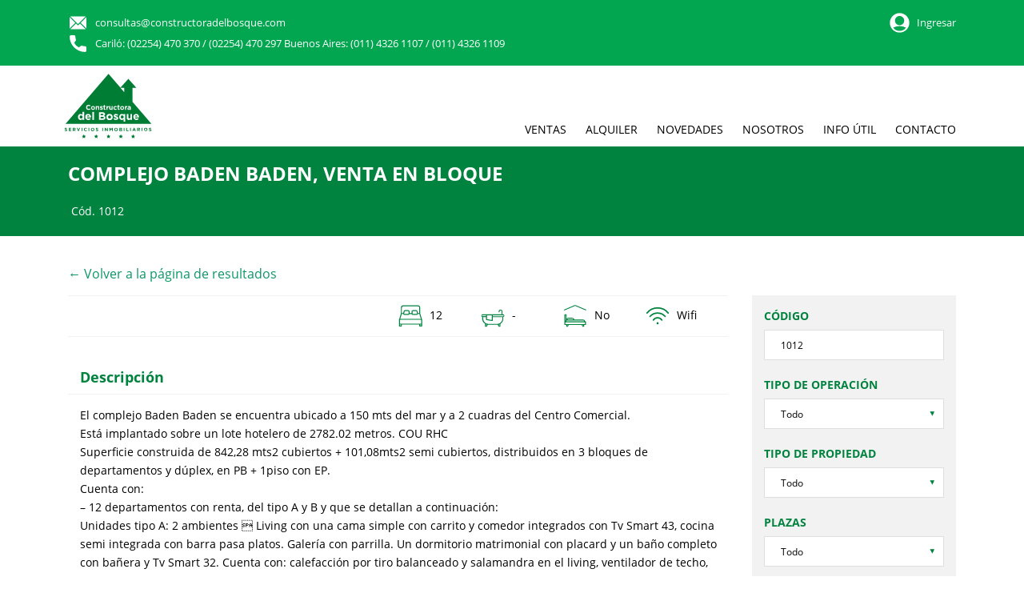

--- FILE ---
content_type: text/html; charset=UTF-8
request_url: https://www.constructoradelbosque.com/propiedad/complejo-baden-baden-venta-en-bloque/
body_size: 19357
content:
<!DOCTYPE html>
<html class="new-html">
<!--[if lt IE 7]> <html class="lt-ie9 lt-ie8 lt-ie7" lang="es"
                xmlns:og="http://opengraphprotocol.org/schema/"
                xmlns:fb="http://www.facebook.com/2008/fbml"> <![endif]-->
<!--[if IE 7]>    <html class="lt-ie9 lt-ie8" lang="es"
                xmlns:og="http://opengraphprotocol.org/schema/"
                xmlns:fb="http://www.facebook.com/2008/fbml"> <![endif]-->
<!--[if IE 8]>    <html class="lt-ie9" lang="es"
                xmlns:og="http://opengraphprotocol.org/schema/"
                xmlns:fb="http://www.facebook.com/2008/fbml"> <![endif]-->
<!--[if gt IE 8]><!-->
<html lang="es"
                xmlns:og="http://opengraphprotocol.org/schema/"
                xmlns:fb="http://www.facebook.com/2008/fbml">
<!--<![endif]-->

<head>

    <meta charset="UTF-8">
    <title>Complejo Baden Baden, venta en bloque - Constructora del Bosque</title>
            <link rel="shortcut icon" href="https://www.constructoradelbosque.com/wp-content/uploads/2017/01/favicon.png" />
            <!-- Define a viewport to mobile devices to use - telling the browser to assume that the page is as wide as the device (width=device-width) and setting the initial page zoom level to be 1 (initial-scale=1.0) -->
    <meta name="viewport" content="width=device-width, initial-scale=1.0">
    <meta name="format-detection" content="telephone=no">
    <meta name="google-site-verification" content="fZB4yIcQw7YvsOl-4FIiZ_1M9VmZYmkH1GITA_ffdTw" />

    <!-- Style Sheet-->
    <link rel="stylesheet" href="https://www.constructoradelbosque.com/wp-content/themes/constructora-del-bosque/style.css" />
    <!--    <link rel="stylesheet" href="-->    <!-- /style-new.css"/>-->


    <!-- RSS -->
    <link rel="alternate" type="application/rss+xml" title="Constructora del Bosque" href="https://www.constructoradelbosque.com/feed/" />
    <link rel="alternate" type="application/atom+xml" title="Constructora del Bosque" href="https://www.constructoradelbosque.com/feed/atom/" />
    <!-- Bootstrap -->
    <!-- Latest compiled and minified CSS -->
  <!--  <link rel="stylesheet" href="https://maxcdn.bootstrapcdn.com/bootstrap/3.4.1/css/bootstrap.min.css">
    <script src="https://maxcdn.bootstrapcdn.com/bootstrap/3.4.1/js/bootstrap.min.js"></script>-->

    <!-- jQuery library -->
    <script src="https://ajax.googleapis.com/ajax/libs/jquery/3.5.1/jquery.min.js"></script>

    <!-- end Bootsrap -->
    <!-- HTML5 shim, for IE6-8 support of HTML5 elements -->
    <!--[if lt IE 9]>
    <script src="http://html5shim.googlecode.com/svn/trunk/html5.js"></script>
    <![endif]-->

    <meta name='robots' content='index, follow, max-image-preview:large, max-snippet:-1, max-video-preview:-1' />

<!-- Google Tag Manager for WordPress by gtm4wp.com -->
<script data-cfasync="false" data-pagespeed-no-defer>
	var gtm4wp_datalayer_name = "dataLayer";
	var dataLayer = dataLayer || [];
</script>
<!-- End Google Tag Manager for WordPress by gtm4wp.com -->
	<!-- This site is optimized with the Yoast SEO plugin v22.6 - https://yoast.com/wordpress/plugins/seo/ -->
	<link rel="canonical" href="https://www.constructoradelbosque.com/propiedad/complejo-baden-baden-venta-en-bloque/" />
	<meta property="og:locale" content="es_ES" />
	<meta property="og:type" content="article" />
	<meta property="og:title" content="Complejo Baden Baden, venta en bloque - Constructora del Bosque" />
	<meta property="og:description" content="El complejo Baden Baden se encuentra ubicado a 150 mts del mar y a 2 cuadras del Centro Comercial. Está implantado sobre un lote hotelero de 2782.02 metros. COU RHC Superficie construida de 842,28 mts2 cubiertos + 101,08mts2 semi cubiertos, distribuidos en 3 bloques de departamentos y dúplex, en PB + 1piso con EP. Cuenta [&hellip;]" />
	<meta property="og:url" content="https://www.constructoradelbosque.com/propiedad/complejo-baden-baden-venta-en-bloque/" />
	<meta property="og:site_name" content="Constructora del Bosque" />
	<meta property="article:modified_time" content="2025-05-13T05:33:08+00:00" />
	<meta name="twitter:card" content="summary_large_image" />
	<meta name="twitter:label1" content="Tiempo de lectura" />
	<meta name="twitter:data1" content="1 minuto" />
	<script type="application/ld+json" class="yoast-schema-graph">{"@context":"https://schema.org","@graph":[{"@type":"WebPage","@id":"https://www.constructoradelbosque.com/propiedad/complejo-baden-baden-venta-en-bloque/","url":"https://www.constructoradelbosque.com/propiedad/complejo-baden-baden-venta-en-bloque/","name":"Complejo Baden Baden, venta en bloque - Constructora del Bosque","isPartOf":{"@id":"https://www.constructoradelbosque.com/#website"},"datePublished":"2025-04-22T01:52:49+00:00","dateModified":"2025-05-13T05:33:08+00:00","breadcrumb":{"@id":"https://www.constructoradelbosque.com/propiedad/complejo-baden-baden-venta-en-bloque/#breadcrumb"},"inLanguage":"es","potentialAction":[{"@type":"ReadAction","target":["https://www.constructoradelbosque.com/propiedad/complejo-baden-baden-venta-en-bloque/"]}]},{"@type":"BreadcrumbList","@id":"https://www.constructoradelbosque.com/propiedad/complejo-baden-baden-venta-en-bloque/#breadcrumb","itemListElement":[{"@type":"ListItem","position":1,"name":"Portada","item":"https://www.constructoradelbosque.com/"},{"@type":"ListItem","position":2,"name":"Propiedades","item":"https://www.constructoradelbosque.com/propiedad/"},{"@type":"ListItem","position":3,"name":"Complejo Baden Baden, venta en bloque"}]},{"@type":"WebSite","@id":"https://www.constructoradelbosque.com/#website","url":"https://www.constructoradelbosque.com/","name":"Constructora del Bosque","description":"Servicios Inmobiliarios","publisher":{"@id":"https://www.constructoradelbosque.com/#organization"},"potentialAction":[{"@type":"SearchAction","target":{"@type":"EntryPoint","urlTemplate":"https://www.constructoradelbosque.com/?s={search_term_string}"},"query-input":"required name=search_term_string"}],"inLanguage":"es"},{"@type":"Organization","@id":"https://www.constructoradelbosque.com/#organization","name":"Constructora del Bosque","url":"https://www.constructoradelbosque.com/","logo":{"@type":"ImageObject","inLanguage":"es","@id":"https://www.constructoradelbosque.com/#/schema/logo/image/","url":"","contentUrl":"","caption":"Constructora del Bosque"},"image":{"@id":"https://www.constructoradelbosque.com/#/schema/logo/image/"}}]}</script>
	<!-- / Yoast SEO plugin. -->


<link rel='dns-prefetch' href='//www.constructoradelbosque.com' />
<link rel='dns-prefetch' href='//maps.googleapis.com' />
<link rel='dns-prefetch' href='//fonts.googleapis.com' />
<link rel='dns-prefetch' href='//hcaptcha.com' />
<meta property="og:title" content="Complejo Baden Baden, venta en bloque"/><meta property="og:description" content="El complejo Baden Baden se encuentra ubicado a 150 mts del mar y a 2 cuadras del Centro Comercial. Está implantado sobre un lote hotelero de 2782.02 metros. CO" /><meta property="og:type" content="article"/><meta property="og:url" content="https://www.constructoradelbosque.com/propiedad/complejo-baden-baden-venta-en-bloque/"/><meta property="og:site_name" content="Constructora del Bosque"/><style type="text/css">
img.wp-smiley,
img.emoji {
	display: inline !important;
	border: none !important;
	box-shadow: none !important;
	height: 1em !important;
	width: 1em !important;
	margin: 0 0.07em !important;
	vertical-align: -0.1em !important;
	background: none !important;
	padding: 0 !important;
}
</style>
	<link rel='stylesheet' id='wp-block-library-css' href='https://www.constructoradelbosque.com/wp-includes/css/dist/block-library/style.min.css?ver=36e686248e672dc94078820fe93d2f2f' type='text/css' media='all' />
<style id='classic-theme-styles-inline-css' type='text/css'>
/*! This file is auto-generated */
.wp-block-button__link{color:#fff;background-color:#32373c;border-radius:9999px;box-shadow:none;text-decoration:none;padding:calc(.667em + 2px) calc(1.333em + 2px);font-size:1.125em}.wp-block-file__button{background:#32373c;color:#fff;text-decoration:none}
</style>
<style id='global-styles-inline-css' type='text/css'>
body{--wp--preset--color--black: #000000;--wp--preset--color--cyan-bluish-gray: #abb8c3;--wp--preset--color--white: #ffffff;--wp--preset--color--pale-pink: #f78da7;--wp--preset--color--vivid-red: #cf2e2e;--wp--preset--color--luminous-vivid-orange: #ff6900;--wp--preset--color--luminous-vivid-amber: #fcb900;--wp--preset--color--light-green-cyan: #7bdcb5;--wp--preset--color--vivid-green-cyan: #00d084;--wp--preset--color--pale-cyan-blue: #8ed1fc;--wp--preset--color--vivid-cyan-blue: #0693e3;--wp--preset--color--vivid-purple: #9b51e0;--wp--preset--gradient--vivid-cyan-blue-to-vivid-purple: linear-gradient(135deg,rgba(6,147,227,1) 0%,rgb(155,81,224) 100%);--wp--preset--gradient--light-green-cyan-to-vivid-green-cyan: linear-gradient(135deg,rgb(122,220,180) 0%,rgb(0,208,130) 100%);--wp--preset--gradient--luminous-vivid-amber-to-luminous-vivid-orange: linear-gradient(135deg,rgba(252,185,0,1) 0%,rgba(255,105,0,1) 100%);--wp--preset--gradient--luminous-vivid-orange-to-vivid-red: linear-gradient(135deg,rgba(255,105,0,1) 0%,rgb(207,46,46) 100%);--wp--preset--gradient--very-light-gray-to-cyan-bluish-gray: linear-gradient(135deg,rgb(238,238,238) 0%,rgb(169,184,195) 100%);--wp--preset--gradient--cool-to-warm-spectrum: linear-gradient(135deg,rgb(74,234,220) 0%,rgb(151,120,209) 20%,rgb(207,42,186) 40%,rgb(238,44,130) 60%,rgb(251,105,98) 80%,rgb(254,248,76) 100%);--wp--preset--gradient--blush-light-purple: linear-gradient(135deg,rgb(255,206,236) 0%,rgb(152,150,240) 100%);--wp--preset--gradient--blush-bordeaux: linear-gradient(135deg,rgb(254,205,165) 0%,rgb(254,45,45) 50%,rgb(107,0,62) 100%);--wp--preset--gradient--luminous-dusk: linear-gradient(135deg,rgb(255,203,112) 0%,rgb(199,81,192) 50%,rgb(65,88,208) 100%);--wp--preset--gradient--pale-ocean: linear-gradient(135deg,rgb(255,245,203) 0%,rgb(182,227,212) 50%,rgb(51,167,181) 100%);--wp--preset--gradient--electric-grass: linear-gradient(135deg,rgb(202,248,128) 0%,rgb(113,206,126) 100%);--wp--preset--gradient--midnight: linear-gradient(135deg,rgb(2,3,129) 0%,rgb(40,116,252) 100%);--wp--preset--font-size--small: 13px;--wp--preset--font-size--medium: 20px;--wp--preset--font-size--large: 36px;--wp--preset--font-size--x-large: 42px;--wp--preset--spacing--20: 0.44rem;--wp--preset--spacing--30: 0.67rem;--wp--preset--spacing--40: 1rem;--wp--preset--spacing--50: 1.5rem;--wp--preset--spacing--60: 2.25rem;--wp--preset--spacing--70: 3.38rem;--wp--preset--spacing--80: 5.06rem;--wp--preset--shadow--natural: 6px 6px 9px rgba(0, 0, 0, 0.2);--wp--preset--shadow--deep: 12px 12px 50px rgba(0, 0, 0, 0.4);--wp--preset--shadow--sharp: 6px 6px 0px rgba(0, 0, 0, 0.2);--wp--preset--shadow--outlined: 6px 6px 0px -3px rgba(255, 255, 255, 1), 6px 6px rgba(0, 0, 0, 1);--wp--preset--shadow--crisp: 6px 6px 0px rgba(0, 0, 0, 1);}:where(.is-layout-flex){gap: 0.5em;}:where(.is-layout-grid){gap: 0.5em;}body .is-layout-flow > .alignleft{float: left;margin-inline-start: 0;margin-inline-end: 2em;}body .is-layout-flow > .alignright{float: right;margin-inline-start: 2em;margin-inline-end: 0;}body .is-layout-flow > .aligncenter{margin-left: auto !important;margin-right: auto !important;}body .is-layout-constrained > .alignleft{float: left;margin-inline-start: 0;margin-inline-end: 2em;}body .is-layout-constrained > .alignright{float: right;margin-inline-start: 2em;margin-inline-end: 0;}body .is-layout-constrained > .aligncenter{margin-left: auto !important;margin-right: auto !important;}body .is-layout-constrained > :where(:not(.alignleft):not(.alignright):not(.alignfull)){max-width: var(--wp--style--global--content-size);margin-left: auto !important;margin-right: auto !important;}body .is-layout-constrained > .alignwide{max-width: var(--wp--style--global--wide-size);}body .is-layout-flex{display: flex;}body .is-layout-flex{flex-wrap: wrap;align-items: center;}body .is-layout-flex > *{margin: 0;}body .is-layout-grid{display: grid;}body .is-layout-grid > *{margin: 0;}:where(.wp-block-columns.is-layout-flex){gap: 2em;}:where(.wp-block-columns.is-layout-grid){gap: 2em;}:where(.wp-block-post-template.is-layout-flex){gap: 1.25em;}:where(.wp-block-post-template.is-layout-grid){gap: 1.25em;}.has-black-color{color: var(--wp--preset--color--black) !important;}.has-cyan-bluish-gray-color{color: var(--wp--preset--color--cyan-bluish-gray) !important;}.has-white-color{color: var(--wp--preset--color--white) !important;}.has-pale-pink-color{color: var(--wp--preset--color--pale-pink) !important;}.has-vivid-red-color{color: var(--wp--preset--color--vivid-red) !important;}.has-luminous-vivid-orange-color{color: var(--wp--preset--color--luminous-vivid-orange) !important;}.has-luminous-vivid-amber-color{color: var(--wp--preset--color--luminous-vivid-amber) !important;}.has-light-green-cyan-color{color: var(--wp--preset--color--light-green-cyan) !important;}.has-vivid-green-cyan-color{color: var(--wp--preset--color--vivid-green-cyan) !important;}.has-pale-cyan-blue-color{color: var(--wp--preset--color--pale-cyan-blue) !important;}.has-vivid-cyan-blue-color{color: var(--wp--preset--color--vivid-cyan-blue) !important;}.has-vivid-purple-color{color: var(--wp--preset--color--vivid-purple) !important;}.has-black-background-color{background-color: var(--wp--preset--color--black) !important;}.has-cyan-bluish-gray-background-color{background-color: var(--wp--preset--color--cyan-bluish-gray) !important;}.has-white-background-color{background-color: var(--wp--preset--color--white) !important;}.has-pale-pink-background-color{background-color: var(--wp--preset--color--pale-pink) !important;}.has-vivid-red-background-color{background-color: var(--wp--preset--color--vivid-red) !important;}.has-luminous-vivid-orange-background-color{background-color: var(--wp--preset--color--luminous-vivid-orange) !important;}.has-luminous-vivid-amber-background-color{background-color: var(--wp--preset--color--luminous-vivid-amber) !important;}.has-light-green-cyan-background-color{background-color: var(--wp--preset--color--light-green-cyan) !important;}.has-vivid-green-cyan-background-color{background-color: var(--wp--preset--color--vivid-green-cyan) !important;}.has-pale-cyan-blue-background-color{background-color: var(--wp--preset--color--pale-cyan-blue) !important;}.has-vivid-cyan-blue-background-color{background-color: var(--wp--preset--color--vivid-cyan-blue) !important;}.has-vivid-purple-background-color{background-color: var(--wp--preset--color--vivid-purple) !important;}.has-black-border-color{border-color: var(--wp--preset--color--black) !important;}.has-cyan-bluish-gray-border-color{border-color: var(--wp--preset--color--cyan-bluish-gray) !important;}.has-white-border-color{border-color: var(--wp--preset--color--white) !important;}.has-pale-pink-border-color{border-color: var(--wp--preset--color--pale-pink) !important;}.has-vivid-red-border-color{border-color: var(--wp--preset--color--vivid-red) !important;}.has-luminous-vivid-orange-border-color{border-color: var(--wp--preset--color--luminous-vivid-orange) !important;}.has-luminous-vivid-amber-border-color{border-color: var(--wp--preset--color--luminous-vivid-amber) !important;}.has-light-green-cyan-border-color{border-color: var(--wp--preset--color--light-green-cyan) !important;}.has-vivid-green-cyan-border-color{border-color: var(--wp--preset--color--vivid-green-cyan) !important;}.has-pale-cyan-blue-border-color{border-color: var(--wp--preset--color--pale-cyan-blue) !important;}.has-vivid-cyan-blue-border-color{border-color: var(--wp--preset--color--vivid-cyan-blue) !important;}.has-vivid-purple-border-color{border-color: var(--wp--preset--color--vivid-purple) !important;}.has-vivid-cyan-blue-to-vivid-purple-gradient-background{background: var(--wp--preset--gradient--vivid-cyan-blue-to-vivid-purple) !important;}.has-light-green-cyan-to-vivid-green-cyan-gradient-background{background: var(--wp--preset--gradient--light-green-cyan-to-vivid-green-cyan) !important;}.has-luminous-vivid-amber-to-luminous-vivid-orange-gradient-background{background: var(--wp--preset--gradient--luminous-vivid-amber-to-luminous-vivid-orange) !important;}.has-luminous-vivid-orange-to-vivid-red-gradient-background{background: var(--wp--preset--gradient--luminous-vivid-orange-to-vivid-red) !important;}.has-very-light-gray-to-cyan-bluish-gray-gradient-background{background: var(--wp--preset--gradient--very-light-gray-to-cyan-bluish-gray) !important;}.has-cool-to-warm-spectrum-gradient-background{background: var(--wp--preset--gradient--cool-to-warm-spectrum) !important;}.has-blush-light-purple-gradient-background{background: var(--wp--preset--gradient--blush-light-purple) !important;}.has-blush-bordeaux-gradient-background{background: var(--wp--preset--gradient--blush-bordeaux) !important;}.has-luminous-dusk-gradient-background{background: var(--wp--preset--gradient--luminous-dusk) !important;}.has-pale-ocean-gradient-background{background: var(--wp--preset--gradient--pale-ocean) !important;}.has-electric-grass-gradient-background{background: var(--wp--preset--gradient--electric-grass) !important;}.has-midnight-gradient-background{background: var(--wp--preset--gradient--midnight) !important;}.has-small-font-size{font-size: var(--wp--preset--font-size--small) !important;}.has-medium-font-size{font-size: var(--wp--preset--font-size--medium) !important;}.has-large-font-size{font-size: var(--wp--preset--font-size--large) !important;}.has-x-large-font-size{font-size: var(--wp--preset--font-size--x-large) !important;}
.wp-block-navigation a:where(:not(.wp-element-button)){color: inherit;}
:where(.wp-block-post-template.is-layout-flex){gap: 1.25em;}:where(.wp-block-post-template.is-layout-grid){gap: 1.25em;}
:where(.wp-block-columns.is-layout-flex){gap: 2em;}:where(.wp-block-columns.is-layout-grid){gap: 2em;}
.wp-block-pullquote{font-size: 1.5em;line-height: 1.6;}
</style>
<link rel='stylesheet' id='contact-form-7-css' href='https://www.constructoradelbosque.com/wp-content/plugins/contact-form-7/includes/css/styles.css?ver=5.9.8' type='text/css' media='all' />
<link rel='stylesheet' id='theme-roboto-css' href='https://fonts.googleapis.com/css?family=Roboto%3A400%2C400italic%2C500%2C500italic%2C700%2C700italic&#038;subset=latin%2Ccyrillic&#038;ver=36e686248e672dc94078820fe93d2f2f' type='text/css' media='all' />
<link rel='stylesheet' id='theme-lato-css' href='https://fonts.googleapis.com/css?family=Lato%3A400%2C700%2C400italic%2C700italic&#038;ver=36e686248e672dc94078820fe93d2f2f' type='text/css' media='all' />
<link rel='stylesheet' id='bootstrap-css-css' href='https://www.constructoradelbosque.com/wp-content/themes/constructora-del-bosque/css/bootstrap.css?ver=4.6' type='text/css' media='all' />
<link rel='stylesheet' id='responsive-css-css' href='https://www.constructoradelbosque.com/wp-content/themes/constructora-del-bosque/css/responsive.css?ver=4.6' type='text/css' media='all' />
<link rel='stylesheet' id='font-awesome-new-css' href='https://www.constructoradelbosque.com/wp-content/themes/constructora-del-bosque/css/font-awesome.min.css?ver=4.6.3' type='text/css' media='all' />
<link rel='stylesheet' id='flexslider-css-css' href='https://www.constructoradelbosque.com/wp-content/themes/constructora-del-bosque/js/flexslider/flexslider.css?ver=2.1' type='text/css' media='all' />
<link rel='stylesheet' id='pretty-photo-css-css' href='https://www.constructoradelbosque.com/wp-content/themes/constructora-del-bosque/js/prettyphoto/css/prettyPhoto.css?ver=3.1.6' type='text/css' media='all' />
<link rel='stylesheet' id='main-css-css' href='https://www.constructoradelbosque.com/wp-content/themes/constructora-del-bosque/css/main.css?ver=1.3.3' type='text/css' media='all' />
<link rel='stylesheet' id='custom-responsive-css-css' href='https://www.constructoradelbosque.com/wp-content/themes/constructora-del-bosque/css/custom-responsive.css?ver=1.3.3' type='text/css' media='all' />
<link rel='stylesheet' id='swipebox-css' href='https://www.constructoradelbosque.com/wp-content/themes/constructora-del-bosque/js/swipebox/css/swipebox.min.css?ver=1.3.0' type='text/css' media='all' />
<link rel='stylesheet' id='custom-css-css' href='https://www.constructoradelbosque.com/wp-content/themes/constructora-del-bosque/css/custom.css?ver=1.0' type='text/css' media='all' />
<link rel='stylesheet' id='owl.carousel.min.css-css' href='https://www.constructoradelbosque.com/wp-content/themes/constructora-del-bosque/css/owlcarousel/owl.carousel.min.css?ver=36e686248e672dc94078820fe93d2f2f' type='text/css' media='all' />
<link rel='stylesheet' id='owl.theme.default.min.css-css' href='https://www.constructoradelbosque.com/wp-content/themes/constructora-del-bosque/css/owlcarousel/owl.theme.default.min.css?ver=36e686248e672dc94078820fe93d2f2f' type='text/css' media='all' />
<link rel='stylesheet' id='daterangepicker_style-css' href='https://www.constructoradelbosque.com/wp-content/themes/constructora-del-bosque/css/daterangepicker.css?ver=36e686248e672dc94078820fe93d2f2f' type='text/css' media='all' />
<link rel='stylesheet' id='multiselect_style-css' href='https://www.constructoradelbosque.com/wp-content/themes/constructora-del-bosque/css/bootstrap-multiselect.css?ver=36e686248e672dc94078820fe93d2f2f' type='text/css' media='all' />
<link rel='stylesheet' id='style-new-css' href='https://www.constructoradelbosque.com/wp-content/themes/constructora-del-bosque/css/style-new.css?ver=36e686248e672dc94078820fe93d2f2f' type='text/css' media='all' />
<link rel='stylesheet' id='style-redesign-css' href='https://www.constructoradelbosque.com/wp-content/themes/constructora-del-bosque/css/style-redesign.css?ver=36e686248e672dc94078820fe93d2f2f' type='text/css' media='all' />
<script type='text/javascript' src='https://maps.googleapis.com/maps/api/js?key=AIzaSyDeVo5a1q9-PYZLPHl7ADOZ28A40bCaAm8&#038;ver=36e686248e672dc94078820fe93d2f2f' id='google-map-api-js'></script>
<script type='text/javascript' src='https://www.constructoradelbosque.com/wp-content/themes/constructora-del-bosque/js/infobox.js?ver=1.1.9' id='google-map-info-box-js'></script>
<script type='text/javascript' src='https://www.constructoradelbosque.com/wp-content/themes/constructora-del-bosque/js/markerclusterer.js?ver=2.1.1' id='google-map-marker-clusterer-js'></script>
<script type='text/javascript' src='https://www.constructoradelbosque.com/wp-includes/js/jquery/jquery.min.js?ver=3.7.0' id='jquery-core-js'></script>
<script type='text/javascript' src='https://www.constructoradelbosque.com/wp-includes/js/jquery/jquery-migrate.min.js?ver=3.4.1' id='jquery-migrate-js'></script>
<script type='text/javascript' src='https://www.constructoradelbosque.com/wp-content/themes/constructora-del-bosque/js//gmap.min.js?ver=0.4.25' id='gmap-js'></script>
<script type='text/javascript' src='https://www.constructoradelbosque.com/wp-content/themes/constructora-del-bosque/js/flexslider/jquery.flexslider-min.js?ver=2.1' id='flexslider-js'></script>
<script type='text/javascript' src='https://www.constructoradelbosque.com/wp-content/themes/constructora-del-bosque/js/elastislide/jquery.easing.1.3.js?ver=1.3' id='easing-js'></script>
<script type='text/javascript' src='https://www.constructoradelbosque.com/wp-content/themes/constructora-del-bosque/js/elastislide/jquery.elastislide.js?ver=36e686248e672dc94078820fe93d2f2f' id='elastislide-js'></script>
<script type='text/javascript' src='https://www.constructoradelbosque.com/wp-content/themes/constructora-del-bosque/js/prettyphoto/jquery.prettyPhoto.js?ver=3.1.6' id='pretty-photo-js'></script>
<script type='text/javascript' src='https://www.constructoradelbosque.com/wp-content/themes/constructora-del-bosque/js/isotope.pkgd.min.js?ver=2.1.1' id='isotope-js'></script>
<script type='text/javascript' src='https://www.constructoradelbosque.com/wp-content/themes/constructora-del-bosque/js/jquery.jcarousel.min.js?ver=0.2.9' id='jcarousel-js'></script>
<script type='text/javascript' src='https://www.constructoradelbosque.com/wp-content/themes/constructora-del-bosque/js/jquery.validate.min.js?ver=1.11.1' id='jqvalidate-js'></script>
<script type='text/javascript' src='https://www.constructoradelbosque.com/wp-content/themes/constructora-del-bosque/js/jquery.form.js?ver=3.40' id='jqform-js'></script>
<script type='text/javascript' src='https://www.constructoradelbosque.com/wp-content/themes/constructora-del-bosque/js/jquery.selectbox.js?ver=1.2' id='selectbox-js'></script>
<script type='text/javascript' src='https://www.constructoradelbosque.com/wp-content/themes/constructora-del-bosque/js/jquery.transit.min.js?ver=0.9.9' id='jqtransit-js'></script>
<script type='text/javascript' src='https://www.constructoradelbosque.com/wp-content/themes/constructora-del-bosque/js/bootstrap.min.js?ver=36e686248e672dc94078820fe93d2f2f' id='bootstrap-js'></script>
<script type='text/javascript' src='https://www.constructoradelbosque.com/wp-content/themes/constructora-del-bosque/js//search_script.js?ver=36e686248e672dc94078820fe93d2f2f' id='search_script-js'></script>
<script type='text/javascript' src='https://www.constructoradelbosque.com/wp-content/themes/constructora-del-bosque/js/swipebox/js/jquery.swipebox.min.js?ver=1.4.1' id='swipebox-js'></script>
<script type='text/javascript' src='https://www.constructoradelbosque.com/wp-content/themes/constructora-del-bosque/js/owlcarousel/owl.carousel.min.js?ver=36e686248e672dc94078820fe93d2f2f' id='owl.carousel.min-js'></script>
<link rel="https://api.w.org/" href="https://www.constructoradelbosque.com/wp-json/" /><link rel="EditURI" type="application/rsd+xml" title="RSD" href="https://www.constructoradelbosque.com/xmlrpc.php?rsd" />

<link rel='shortlink' href='https://www.constructoradelbosque.com/?p=549047' />
<link rel="alternate" type="application/json+oembed" href="https://www.constructoradelbosque.com/wp-json/oembed/1.0/embed?url=https%3A%2F%2Fwww.constructoradelbosque.com%2Fpropiedad%2Fcomplejo-baden-baden-venta-en-bloque%2F" />
<link rel="alternate" type="text/xml+oembed" href="https://www.constructoradelbosque.com/wp-json/oembed/1.0/embed?url=https%3A%2F%2Fwww.constructoradelbosque.com%2Fpropiedad%2Fcomplejo-baden-baden-venta-en-bloque%2F&#038;format=xml" />
<style>
.h-captcha{position:relative;display:block;margin-bottom:2rem;padding:0;clear:both}.h-captcha[data-size="normal"]{width:303px;height:78px}.h-captcha[data-size="compact"]{width:164px;height:144px}.h-captcha[data-size="invisible"]{display:none}.h-captcha iframe{z-index:1}.h-captcha::before{content:"";display:block;position:absolute;top:0;left:0;background:url(https://www.constructoradelbosque.com/wp-content/plugins/hcaptcha-for-forms-and-more/assets/images/hcaptcha-div-logo.svg) no-repeat;border:1px solid #fff0;border-radius:4px;box-sizing:border-box}.h-captcha::after{content:"If you see this message, hCaptcha failed to load due to site errors.";font:13px/1.35 system-ui,-apple-system,Segoe UI,Roboto,Arial,sans-serif;display:block;position:absolute;top:0;left:0;box-sizing:border-box;color:red;opacity:0}.h-captcha:not(:has(iframe))::after{animation:hcap-msg-fade-in .3s ease forwards;animation-delay:2s}.h-captcha:has(iframe)::after{animation:none;opacity:0}@keyframes hcap-msg-fade-in{to{opacity:1}}.h-captcha[data-size="normal"]::before{width:300px;height:74px;background-position:94% 28%}.h-captcha[data-size="normal"]::after{padding:19px 75px 16px 10px}.h-captcha[data-size="compact"]::before{width:156px;height:136px;background-position:50% 79%}.h-captcha[data-size="compact"]::after{padding:10px 10px 16px 10px}.h-captcha[data-theme="light"]::before,body.is-light-theme .h-captcha[data-theme="auto"]::before,.h-captcha[data-theme="auto"]::before{background-color:#fafafa;border:1px solid #e0e0e0}.h-captcha[data-theme="dark"]::before,body.is-dark-theme .h-captcha[data-theme="auto"]::before,html.wp-dark-mode-active .h-captcha[data-theme="auto"]::before,html.drdt-dark-mode .h-captcha[data-theme="auto"]::before{background-image:url(https://www.constructoradelbosque.com/wp-content/plugins/hcaptcha-for-forms-and-more/assets/images/hcaptcha-div-logo-white.svg);background-repeat:no-repeat;background-color:#333;border:1px solid #f5f5f5}@media (prefers-color-scheme:dark){.h-captcha[data-theme="auto"]::before{background-image:url(https://www.constructoradelbosque.com/wp-content/plugins/hcaptcha-for-forms-and-more/assets/images/hcaptcha-div-logo-white.svg);background-repeat:no-repeat;background-color:#333;border:1px solid #f5f5f5}}.h-captcha[data-theme="custom"]::before{background-color:initial}.h-captcha[data-size="invisible"]::before,.h-captcha[data-size="invisible"]::after{display:none}.h-captcha iframe{position:relative}div[style*="z-index: 2147483647"] div[style*="border-width: 11px"][style*="position: absolute"][style*="pointer-events: none"]{border-style:none}
</style>

<!-- Google Tag Manager for WordPress by gtm4wp.com -->
<!-- GTM Container placement set to footer -->
<script data-cfasync="false" data-pagespeed-no-defer type="text/javascript">
	var dataLayer_content = {"pagePostType":"property","pagePostType2":"single-property"};
	dataLayer.push( dataLayer_content );
</script>
<script data-cfasync="false" data-pagespeed-no-defer type="text/javascript">
(function(w,d,s,l,i){w[l]=w[l]||[];w[l].push({'gtm.start':
new Date().getTime(),event:'gtm.js'});var f=d.getElementsByTagName(s)[0],
j=d.createElement(s),dl=l!='dataLayer'?'&l='+l:'';j.async=true;j.src=
'//www.googletagmanager.com/gtm.js?id='+i+dl;f.parentNode.insertBefore(j,f);
})(window,document,'script','dataLayer','GTM-554KG3G');
</script>
<!-- End Google Tag Manager for WordPress by gtm4wp.com --><style type='text/css' id='dynamic-css'>

.header-wrapper{
background-color:#E7F2EC;
}

#logo h2 a{
color:#ffffff;
}

#logo h2 a:hover, #logo h2 a:focus, #logo h2 a:active{
color:#03b056;
}

.tag-line span{
color:#8b9293;
}

.tag-line span{
background-color:#343a3b;
}

.page-head h1.page-title span{
color:#394041;
}

.page-head h1.page-title span{
background-color:#f5f4f3;
}

.page-head p{
color:#ffffff;
}

.page-head p{
background-color:#03b056;
}

.header-wrapper, #contact-email, #contact-email a, .user-nav a, .social_networks li a{
color:#c2e4d2;
}

#contact-email a:hover, .user-nav a:hover{
color:#f0f0f0;
}

#header-top, .social_networks li a, .user-nav a, .header-wrapper .social_networks{
border-color:#02a651;
}

.main-menu ul li a{
color:#08532c;
}

.main-menu ul li.current-menu-ancestor > a, .main-menu ul li.current-menu-parent > a, .main-menu ul li.current-menu-item > a, .main-menu ul li.current_page_item > a, .main-menu ul li:hover > a, .main-menu ul li ul, .main-menu ul li ul li ul{
background-color:#02a650;
}

.main-menu ul li.current-menu-ancestor > a, .main-menu ul li.current-menu-parent > a, .main-menu ul li.current-menu-item > a, .main-menu ul li.current_page_item > a, .main-menu ul li:hover > a, .main-menu ul li ul, .main-menu ul li ul li a, .main-menu ul li ul li ul, .main-menu ul li ul li ul li a{
color:#ffffff;
}

.main-menu ul li ul li:hover > a, .main-menu ul li ul li ul li:hover > a{
background-color:#02a650;
}

.slide-description h3, .slide-description h3 a{
color:#394041;
}

.slide-description h3 a:hover, .slide-description h3 a:focus, .slide-description h3 a:active{
color:#00833f;
}

.slide-description p{
color:#8b9293;
}

.slide-description span{
color:#00833f;
}

.slide-description .know-more{
color:#ffffff;
}

.slide-description .know-more{
background-color:#00833f;
}

.slide-description .know-more:hover{
background-color:#03b056;
}

.property-item{
background-color:#ffffff;
}

.property-item, .property-item .property-meta, .property-item .property-meta span{
border-color:#dedede;
}

.property-item h4, .property-item h4 a, .es-carousel-wrapper ul li h4 a{
color:#394041;
}

.property-item h4 a:hover, .property-item h4 a:focus, .property-item h4 a:active, .es-carousel-wrapper ul li h4 a:hover, .es-carousel-wrapper ul li h4 a:focus, .es-carousel-wrapper ul li h4 a:active{
color:#00833f;
}

.property-item .price, .es-carousel-wrapper ul li .price, .property-item .price small{
color:#ffffff;
}

.property-item .price, .es-carousel-wrapper ul li .price{
background-color:#03b056;
}

.property-item figure figcaption{
color:#ffffff;
}

.property-item figure figcaption{
background-color:#03b056;
}

.property-item p, .es-carousel-wrapper ul li p{
color:#8b9293;
}

.more-details, .es-carousel-wrapper ul li p a{
color:#394041;
}

.more-details:hover, .more-details:focus, .more-details:active, .es-carousel-wrapper ul li p a:hover, .es-carousel-wrapper ul li p a:focus, .es-carousel-wrapper ul li p a:active{
color:#00833f;
}

.property-item .property-meta span{
color:#394041;
}

.property-item .property-meta{
background-color:#f5f5f5;
}

#footer .widget .title{
color:#394041;
}

#footer .widget .textwidget, #footer .widget, #footer-bottom p{
color:#8b9293;
}

#footer .widget ul li a, #footer .widget a, #footer-bottom a{
color:#75797A;
}

#footer .widget ul li a:hover, #footer .widget ul li a:focus, #footer.widget ul li a:active, #footer .widget a:hover, #footer .widget a:focus, #footer .widget a:active, #footer-bottom a:hover, #footer-bottom a:focus, #footer-bottom a:active{
color:#02a650;
}

#footer-bottom{
border-color:#dedede;
}

.real-btn{
color:#ffffff;
}

.real-btn{
background-color:#00833f;
}

.real-btn:hover, .real-btn.current{
color:#ffffff;
}

.real-btn:hover, .real-btn.current{
background-color:#02a650;
}

@media (min-width: 980px) {
.contact-number, .contact-number .outer-strip{
background-color:#02a650;
}

.contact-number{
color:#f0f0f0;
}

.contact-number .fa-phone{
background-color:#058744;
}

}
</style><script type="text/javascript">
/*	jQuery(document).ready(function(){
  jQuery(".property-more-details").each(function(){
    // Obtener el enlace de la propiedad actual
    var propertyLink = jQuery(this).attr("href");

    // Crear el botón de compartir
    var shareButton = '<a class="property-more-details property-share" href="' + propertyLink + '" target="_blank"><img class="shareimg" src="https://www.constructoradelbosque.com/wp-content/uploads/2025/10/icons8-share.png"></a>';

    // Insertar después del botón actual
    jQuery(this).after(shareButton);
  });
});

*/
</script><style>
span[data-name="hcap-cf7"] .h-captcha{margin-bottom:0}span[data-name="hcap-cf7"]~input[type="submit"],span[data-name="hcap-cf7"]~button[type="submit"]{margin-top:2rem}
</style>
		<style type="text/css" id="wp-custom-css">
			
.property-share{
	margin-left: 5px !important;
	padding: 5px 8px !important;
}
.shareimg{
	width: 15px;
	margin-top: -3px !important;
}		</style>
		
</head>

<body class="property-template-default single single-property postid-549047" id="body_newest">


<!-- Start Header -->
<div class="new-header-wrapper">
    <div class="new-top-header">
        <div class="container">
            <!-- Start Pre Header Container -->

            <header id="pre-header" class="clearfix">
                <div id="pre-header-top" class="clearfix">
                    <!-- WPML Language Switcher -->
                    
                                        <div class="row">
                            <div class="col-md-8 col-nav-item">
                                <div class="contact_div">
                                    <div class="round-icon">
                                        <img src=https://www.constructoradelbosque.com/wp-content/themes/constructora-del-bosque/images/promo/Contacto_footer_mobile_email_V2.svg />
                                    </div>
                                    <div class="content_contact">
                                                                                    <span><a href="mailto:c&#111;&#110;&#115;u&#108;&#116;as&#64;&#99;&#111;&#110;&#115;&#116;ruc&#116;&#111;ra&#100;&#101;&#108;b&#111;&#115;&#113;&#117;e.com">co&#110;sul&#116;as&#64;&#99;&#111;ns&#116;r&#117;&#99;&#116;or&#97;del&#98;osq&#117;&#101;.&#99;&#111;m</a></span>
                                                                            </div>
                                </div>
                                <div class="contact_div">
                                    <div class="round-icon">
                                        <img src=https://www.constructoradelbosque.com/wp-content/themes/constructora-del-bosque/images/promo/Contacto_footer_mobile_telefono_V2.svg />
                                    </div>
                                    <div class="content_contact">
                                        <span>
                                            Cariló:
                                            <a href="tel:+5402254470370" style="display: inline-block">(02254) 470 370</a>
                                            /
                                            <a href="tel:+5402254470297" style="display: inline-block">(02254) 470 297</a>
                                            Buenos Aires:
                                            <a href="tel:+5401143261107" style="display: inline-block">(011) 4326 1107</a>
                                            /
                                            <a href="tel:+5401143261109" style="display: inline-block">(011) 4326 1109</a>
                                        </span>
                                    </div>
                                </div>
                            </div>
                                                    <div class="col-md-4 col-nav-item" style="text-align: right;">
                                <div class="round-icon">
                                    <img src=https://www.constructoradelbosque.com/wp-content/themes/constructora-del-bosque/images/promo/landing_promociones_OUT_V2_icono_ingresar.svg />
                                </div>
                                <div class="content_contact">
                                    <a href="#login-modal" data-toggle="modal"  data-target="#login-modal"><span>Ingresar</span></a>
                                </div>
                            </div>
                                            </div>

                </div>

            </header>
        </div>
        <!-- End Pre Header Container -->

    </div>
    <!-- End Pre Header -->
    <div class="new-main-menu" id="new-main-menu">
        <header class="header-main-menu" id="header-new-main-menu">
            <nav>
                <div class="container">
                    <div class="row">
                        <div class="col-md-3" style="padding: 10px;">
                            <a href="https://www.constructoradelbosque.com/"><img width="110" height="81" src=https://www.constructoradelbosque.com/wp-content/themes/constructora-del-bosque/images/promo/landing_promociones_OUT_V2_logo_constructora.svg /></a>
                            <!-- <div id="logo-new">

                                                                            <a title="Constructora del Bosque" href="https://www.constructoradelbosque.com">
                                            <img src="https://www.constructoradelbosque.com/wp-content/uploads/2014/02/CDB-Logo2.png" alt="Constructora del Bosque">
                                        </a>
                                        <h2 class="logo-heading only-for-print">
                                            <a href="https://www.constructoradelbosque.com" title="Constructora del Bosque">
                                                Constructora del Bosque                                            </a>
                                        </h2>
                                    <div class="tag-line"><span>Servicios Inmobiliarios</span></div>                                </div> -->
                        </div>
                        <div class="col-md-9 navigation-menu">
                            <div class="menu-new_main_menu-container"><ul id="menu-new_main_menu" class="menu"><li id="menu-item-273971" class="menu-item menu-item-type-custom menu-item-object-custom menu-item-273971"><a href="/buscar-propiedad/?property-id=&#038;location=any&#038;status=venta">Ventas</a></li>
<li id="menu-item-273972" class="menu-item menu-item-type-custom menu-item-object-custom menu-item-273972"><a href="/buscar-propiedad/?property-id=&#038;location=any&#038;status=alquiler">Alquiler</a></li>
<li id="menu-item-313538" class="menu-item menu-item-type-post_type menu-item-object-page current_page_parent menu-item-313538"><a href="https://www.constructoradelbosque.com/novedades/">Novedades</a></li>
<li id="menu-item-273969" class="menu-item menu-item-type-post_type menu-item-object-page menu-item-273969"><a href="https://www.constructoradelbosque.com/sobre-constructora/">Nosotros</a></li>
<li id="menu-item-273970" class="menu-item menu-item-type-post_type menu-item-object-page menu-item-273970"><a href="https://www.constructoradelbosque.com/servicios-cdelb/">Info útil</a></li>
<li id="menu-item-273973" class="menu-item menu-item-type-post_type menu-item-object-page menu-item-273973"><a href="https://www.constructoradelbosque.com/contacto/">Contacto</a></li>
</ul></div>                        </div>
                    </div>
                </div>
            </nav>
        </header>
        <!-- Header Mobile -->
        <div id="mobile-header-wrapper">
            <header id="mobile-header">
                <div class="top-new-mobile-header">
                    <div class="container">
                        <div class="top-mobile-content">
                            <div class="round-icon round-mobile">
                                <img src=https://www.constructoradelbosque.com/wp-content/themes/constructora-del-bosque/images/promo/Contacto_footer_mobile_telefono_V2.svg />
                            </div>
                            <div class="content_mobile_contact">
                                <span>(02254) 470-370 / (011) 4326-1107</span>
                            </div>
                        </div>
                    </div>
                </div>
                <nav class="navbar-mobile">
                    <div class="container">
                        <div class="content-mobile">
                            <div class="logo-mobile">
                                                                    <a title="Constructora del Bosque" href="https://www.constructoradelbosque.com">
                                        <img src="https://www.constructoradelbosque.com/wp-content/themes/constructora-del-bosque/images/promo/landing_promociones_OUT_V2_logo_constructora.svg" alt="Constructora del Bosque">
                                    </a>
                                    <h2 class="logo-heading only-for-print">
                                        <a href="https://www.constructoradelbosque.com" class="navbar-brand" title="Constructora del Bosque">
                                            Constructora del Bosque                                        </a>
                                    </h2>
                                                                </div>
                            <div class="btn-mobile-wrapper">
                                <button class="btn btn-mobile-burger" data-toggle="collapse" data-target="#myNavbar">
                                    <img src=https://www.constructoradelbosque.com/wp-content/themes/constructora-del-bosque/images/promo/menu_hamburguesa.svg style="width: 50px; height: 50px;" />
                                </button>
                            </div>
                            <div class="nav-menu-mobile collapse navbar-collapse" id="myNavbar">
                                <div class="menu-new_main_menu-container"><ul id="new-menu-mobile" class="nav navbar-nav"><li class="menu-item menu-item-type-custom menu-item-object-custom menu-item-273971"><a href="/buscar-propiedad/?property-id=&#038;location=any&#038;status=venta">Ventas</a></li>
<li class="menu-item menu-item-type-custom menu-item-object-custom menu-item-273972"><a href="/buscar-propiedad/?property-id=&#038;location=any&#038;status=alquiler">Alquiler</a></li>
<li class="menu-item menu-item-type-post_type menu-item-object-page current_page_parent menu-item-313538"><a href="https://www.constructoradelbosque.com/novedades/">Novedades</a></li>
<li class="menu-item menu-item-type-post_type menu-item-object-page menu-item-273969"><a href="https://www.constructoradelbosque.com/sobre-constructora/">Nosotros</a></li>
<li class="menu-item menu-item-type-post_type menu-item-object-page menu-item-273970"><a href="https://www.constructoradelbosque.com/servicios-cdelb/">Info útil</a></li>
<li class="menu-item menu-item-type-post_type menu-item-object-page menu-item-273973"><a href="https://www.constructoradelbosque.com/contacto/">Contacto</a></li>
</ul></div>
                            </div>
                        </div>
                    </div>
                </nav>
            </header>
        </div>
    </div>
    <!--END Header Mobile -->
</div>    <div class="page-head new-page-head">
                    <div class="container">
                <div class="row">
                    <div class="col-12">
                    <h1 class="page-title">Complejo Baden Baden, venta en bloque</h1>
                    <span class="color-ligth code">&nbsp;Cód.&nbsp;1012&nbsp;&nbsp;</span>
                    </div>
                </div>
            </div>
            </div><!-- End Page Head -->

<div class='property-back container'>
                            <a href=''>&#8592 Volver a la página de resultados</a>
                          </div>    <!-- Content -->
    <div class="container contents detail">
        <div class="row">
            <div class="col-lg-9 main-wrap">
                <!-- Main Content -->
                <div class="main">
                    <div id="overview">
                        <div class="property-item">
                            <section class="flex-wrap promo-meta-wrapper">
    <!--<button type="button" id="favProperty" class="btn btn-fav-property"><i
                    class="fas fa-star"></i>  </button>-->
    <div class="promo-property-meta">
        

<ul class="promo-metas">
            <li>
        <span>
            <img src=https://www.constructoradelbosque.com/wp-content/themes/constructora-del-bosque/images/promo/icono_dormitorio.svg alt="Dormitorios"
                 title="Dormitorios"/>
        </span> 12        </li>
        <li>
        <span>
            <img src=https://www.constructoradelbosque.com/wp-content/themes/constructora-del-bosque/images/promo/icono_bath.svg alt="Baños"
                 title="Baños"/>
        </span> -        </li>
        <li>
        <span>
            <img src=https://www.constructoradelbosque.com/wp-content/themes/constructora-del-bosque/images/promo/icono_dependencia.svg alt="Dependencia"
                 title="Dependencia"/>
        </span> No        </li>
        <li>
        <span>
            <img src=https://www.constructoradelbosque.com/wp-content/themes/constructora-del-bosque/images/promo/icono_internet.svg alt="Wifi"
                 title="Wifi"/>
        </span> Wifi        </li>
    </ul>    </div>
</section>
<section class="description-content">
    <h4 class="title-description">Descripción</h4>
    <p>El complejo Baden Baden se encuentra ubicado a 150 mts del mar y a 2 cuadras del Centro Comercial. <br />Está implantado sobre un lote hotelero de 2782.02 metros. COU RHC <br />Superficie construida de 842,28 mts2 cubiertos + 101,08mts2 semi cubiertos, distribuidos en 3 bloques de departamentos y dúplex, en PB + 1piso con EP. <br />Cuenta con: <br />&#8211; 12 departamentos con renta, del tipo A y B y que se detallan a continuación: <br />Unidades tipo A: 2 ambientes  Living  con una cama simple con carrito y comedor integrados con Tv Smart 43, cocina semi integrada con barra pasa platos. Galería con parrilla. Un dormitorio matrimonial con placard y un baño completo con bañera y Tv Smart 32. Cuenta con: calefacción por tiro balanceado y salamandra en el living, ventilador de techo, Aire frio calor, caja fuerte, cortinas Black out, Wifi, cama somier de 2 x 2. <br />El complejo cuenta con 6 departamentos de este tipo. <br />Unidades Tipo B:  3 ambientes, duplex  Living en doble altura con ventilador de techo y salida al balcón terraza. Comedor integrado y cocina semi-integrada por barra pasa platos. Baño completo con ducha. Parrilla. Un dormitorio con 2 camas sommier con aire acondicionado, LCD y placard. En planta alta encontramos, el 2do dormitorio matrimonial con cama sommier King de 2 x 2, aire acondicionado y LCD. <br />El complejo cuenta con 6 departamentos de este tipo. <br />La propiedad además posee:  <br />&#8211; Piscina climatizada descubierta con solárium. <br />&#8211; Jardín parquizado <br />&#8211; Lobby/recepción al frente con baño. <br />&#8211; Lavadero <br />&#8211; Depósito para ropa blanca. <br />Otras observaciones: <br />Cuenta también con: termotanques individuales, cloacas, gas natural., estacionamiento al frente, muebles de algarrobo, SmartTv, LCD, DVD, aire acondicionado, cafetera, heladera, microondas, tostadora, secadores de pelo.  <br />El jardín es parquizado, posee juegos de niños, piscina climatizada con cerco y jacuzzi.</p>
</section>
<section class="property-meta-full">
    <h5 class="subtitle-description">Detalles</h5>
    <div class="new-property-meta clearfix">
        <div class="row">
                        <div class="col-sm-6 col-meta"> <span>
                    <strong>Superficie del lote:</strong>
                    2782.02</span></div>            <div class="col-sm-6 col-meta"> <span>
                    <strong>Superficie m2 cubiertos:</strong>
                    842,28</span></div>            <div class="col-sm-6 col-meta"> <span>
                    <strong>Superficie semi cubiertos:</strong>
                    101,08</span></div>            <div class="col-sm-6 col-meta"> <span>
                    <strong>Manzana:</strong>
                    FRII</span></div>            <div class="col-sm-6 col-meta"> <span>
                    <strong>Lote:</strong>
                    1 y 29</span></div>            <div class="col-sm-6 col-meta"> <span>
                    <strong>Cuadras al mar:</strong>
                    1</span></div>            <div class="col-sm-6 col-meta"> <span>
                    <strong>Cuadras al centro:</strong>
                    2</span></div><div class="col-md-6 col-meta"><span><strong>Acepta Permuta: </strong>SI</span></div><div class="col-md-6 col-meta"><span><strong>Acepta Financiación: </strong>SI</span></div>        </div>
    </div> <!-- End new-property-meta -->
    <div class="equipment-wrapper">
            </div>


</section>
<!-- Servicios adicionales -->
    <div class="grid-services mb-4" id="additionalServices">
        <h5 class="subtitle-description s"> Adicionales</h5>
        <div class="row">
                                                <div class="col-md-4 col-sm-6 col-12 checkbox checkbox">
                        <label class="form-check-label" for="exampleCheck1">
                            <div class="checkbox-figure">
                                <i class="fas fa-check"></i> </div> Aire acondicionado                        </label>
                        <p>En algunos ambientes. </p>
                    </div>
                                                                                                                <div class="col-md-4 col-sm-6 col-12 checkbox checkbox">
                        <label class="form-check-label" for="exampleCheck1">
                            <div class="checkbox-figure">
                                </div> Ascensor                        </label>
                        <p>No posee</p>
                    </div>
                                                <div class="col-md-4 col-sm-6 col-12 checkbox checkbox">
                        <label class="form-check-label" for="exampleCheck1">
                            <div class="checkbox-figure">
                                </div> Bomba de agua                        </label>
                        <p>No posee</p>
                    </div>
                                                <div class="col-md-4 col-sm-6 col-12 checkbox checkbox">
                        <label class="form-check-label" for="exampleCheck1">
                            <div class="checkbox-figure">
                                </div> Caldera                        </label>
                        <p>No posee</p>
                    </div>
                                                <div class="col-md-4 col-sm-6 col-12 checkbox checkbox">
                        <label class="form-check-label" for="exampleCheck1">
                            <div class="checkbox-figure">
                                <i class="fas fa-check"></i> </div> Calefacción                        </label>
                        <p>Tiro balanceado, salamandra y split frio calor</p>
                    </div>
                                                <div class="col-md-4 col-sm-6 col-12 checkbox checkbox">
                        <label class="form-check-label" for="exampleCheck1">
                            <div class="checkbox-figure">
                                </div> Cerco perimetral                        </label>
                        <p>No posee</p>
                    </div>
                                                <div class="col-md-4 col-sm-6 col-12 checkbox checkbox">
                        <label class="form-check-label" for="exampleCheck1">
                            <div class="checkbox-figure">
                                </div> Cochera                        </label>
                        <p>No posee</p>
                    </div>
                                                <div class="col-md-4 col-sm-6 col-12 checkbox checkbox">
                        <label class="form-check-label" for="exampleCheck1">
                            <div class="checkbox-figure">
                                <i class="fas fa-check"></i> </div> Estacionamiento                        </label>
                        <p>Estacionamiento al frente de cada unidad, descubierto sin techar. </p>
                    </div>
                                                                                <div class="col-md-4 col-sm-6 col-12 checkbox checkbox">
                        <label class="form-check-label" for="exampleCheck1">
                            <div class="checkbox-figure">
                                </div> Garage                        </label>
                        <p>No posee</p>
                    </div>
                                                <div class="col-md-4 col-sm-6 col-12 checkbox checkbox">
                        <label class="form-check-label" for="exampleCheck1">
                            <div class="checkbox-figure">
                                <i class="fas fa-check"></i> </div> Gas                        </label>
                        <p>Natural</p>
                    </div>
                                                <div class="col-md-4 col-sm-6 col-12 checkbox checkbox">
                        <label class="form-check-label" for="exampleCheck1">
                            <div class="checkbox-figure">
                                </div> Guarda cuatriciclo                        </label>
                        <p>No posee</p>
                    </div>
                                                                <div class="col-md-4 col-sm-6 col-12 checkbox checkbox">
                        <label class="form-check-label" for="exampleCheck1">
                            <div class="checkbox-figure">
                                <i class="fas fa-check"></i> </div> Internet                        </label>
                        <p>Si, fibertel. </p>
                    </div>
                                                <div class="col-md-4 col-sm-6 col-12 checkbox checkbox">
                        <label class="form-check-label" for="exampleCheck1">
                            <div class="checkbox-figure">
                                </div> Jacuzzi exterior                        </label>
                        <p>No posee</p>
                    </div>
                                                <div class="col-md-4 col-sm-6 col-12 checkbox checkbox">
                        <label class="form-check-label" for="exampleCheck1">
                            <div class="checkbox-figure">
                                <i class="fas fa-check"></i> </div> Jardín                        </label>
                        <p>Parquizado</p>
                    </div>
                                                                <div class="col-md-4 col-sm-6 col-12 checkbox checkbox">
                        <label class="form-check-label" for="exampleCheck1">
                            <div class="checkbox-figure">
                                </div> Mosquiteros                        </label>
                        <p>No posee</p>
                    </div>
                                                <div class="col-md-4 col-sm-6 col-12 checkbox checkbox">
                        <label class="form-check-label" for="exampleCheck1">
                            <div class="checkbox-figure">
                                </div> Obra vecina                        </label>
                        <p>No posee</p>
                    </div>
                                                <div class="col-md-4 col-sm-6 col-12 checkbox checkbox">
                        <label class="form-check-label" for="exampleCheck1">
                            <div class="checkbox-figure">
                                </div> Parrilla                        </label>
                        <p>No posee</p>
                    </div>
                                                <div class="col-md-4 col-sm-6 col-12 checkbox checkbox">
                        <label class="form-check-label" for="exampleCheck1">
                            <div class="checkbox-figure">
                                </div> Persianas                        </label>
                        <p>No posee</p>
                    </div>
                                                <div class="col-md-4 col-sm-6 col-12 checkbox checkbox">
                        <label class="form-check-label" for="exampleCheck1">
                            <div class="checkbox-figure">
                                <i class="fas fa-check"></i> </div> Piscina                        </label>
                        <p>Climatizada con cerco y jacuzzi</p>
                    </div>
                                                <div class="col-md-4 col-sm-6 col-12 checkbox checkbox">
                        <label class="form-check-label" for="exampleCheck1">
                            <div class="checkbox-figure">
                                </div> Piscina cercada                        </label>
                        <p>No posee</p>
                    </div>
                                                                                <div class="col-md-4 col-sm-6 col-12 checkbox checkbox">
                        <label class="form-check-label" for="exampleCheck1">
                            <div class="checkbox-figure">
                                </div> Postigos                        </label>
                        <p>No posee</p>
                    </div>
                                                <div class="col-md-4 col-sm-6 col-12 checkbox checkbox">
                        <label class="form-check-label" for="exampleCheck1">
                            <div class="checkbox-figure">
                                </div> Rejas                        </label>
                        <p>No posee</p>
                    </div>
                                                <div class="col-md-4 col-sm-6 col-12 checkbox checkbox">
                        <label class="form-check-label" for="exampleCheck1">
                            <div class="checkbox-figure">
                                </div> Riego                        </label>
                        <p></p>
                    </div>
                                                                <div class="col-md-4 col-sm-6 col-12 checkbox checkbox">
                        <label class="form-check-label" for="exampleCheck1">
                            <div class="checkbox-figure">
                                </div> Termotanque                        </label>
                        <p></p>
                    </div>
                                                                <div class="col-md-4 col-sm-6 col-12 checkbox checkbox">
                        <label class="form-check-label" for="exampleCheck1">
                            <div class="checkbox-figure">
                                <i class="fas fa-check"></i> </div> Ventiladores                        </label>
                        <p>Ventilador de techo en el living de todas las unidades. </p>
                    </div>
            
        </div>
    </div>
<!-- Fin Servicios adicionales -->
</section>

<section>
    
    
    </section>    <div class="map-wrap clearfix">
        
            <div class="residence col-md-12" style="margin:15px 0;">
                <div><span class="subtitle-description">Ubicación:</span>
                </div>
            </div>


            <div id="property_map"></div>
            <script>
                /* Property Detail Page - Google Map for Property Location */

                function initialize_property_map() {
                    var propertyLocation = new google.maps.LatLng(-37.16807984727891,  -56.89950227737427);
                    var propertyMapOptions = {
                        center: propertyLocation,
                        zoom: 15,
                        mapTypeId: google.maps.MapTypeId.ROADMAP,
                        scrollwheel: false
                    };
                    var propertyMap = new google.maps.Map(document.getElementById("property_map"), propertyMapOptions);
                    var contentString = '<div id="content">' +
                        '<div id="siteNotice" style="display:inline;">' +
                        '</div>' +
                        '<div id="bodyContent" style="height:20px;">' +
                        '<i class= "fa fa-map" style="color:#036231" ></i> ' +
                        '<a target="_blank" href="https://www.google.com/maps?saddr=Current+Location&daddr=-37.16807984727891, -56.89950227737427"' +
                        'style="text-decoration:none;font-weight:bold;font-size:14px;color:#036231"> Cómo llegar</a>' +
                        '</div>' +
                        '</div>';

                    var infowindow = new google.maps.InfoWindow({
                        content: contentString
                    });

                    var propertyMarker = new google.maps.Marker({
                        position: propertyLocation,
                        map: propertyMap,
                        icon: "https://www.constructoradelbosque.com/wp-content/themes/constructora-del-bosque/images/map/single-family-home-map-icon.png"
                    });


                    google.maps.event.addListener(propertyMarker, 'click', function () {
                        infowindow.open(propertyMap, propertyMarker);
                    });


                }

                window.onload = initialize_property_map();
            </script>

                    <div class="flex-wrap flex-map">

            <div class="location">
                <a target="_blank"
                   href="https://www.google.com/maps?saddr=Current+Location&daddr=-37.16807984727891, -56.89950227737427"><i class="icon-new-map"></i> Arbol del Cielo esquina Becasina</a>
            </div>

            <div class="share-networks clearfix">
                <div class="new-sharer-buttons">

                    <a class="share-fb" target="_blank"
                       href="https://www.facebook.com/sharer/sharer.php?m2w&u=https://www.constructoradelbosque.com/propiedad/complejo-baden-baden-venta-en-bloque/"><i
                                class="fa fa-facebook fa-lg"></i></a>
                    <a class="share-tw" target="_blank"
                       href="https://twitter.com/share?m2w&url=https://www.constructoradelbosque.com/propiedad/complejo-baden-baden-venta-en-bloque/"><i
                                class="fa fa-twitter fa-lg"></i></a>
                    <a target="_blank" class="share-gp"
                       href="https://api.whatsapp.com/send/?phone&text=https://www.constructoradelbosque.com/propiedad/complejo-baden-baden-venta-en-bloque/"><i class="fab fa-whatsapp fa-lg"></i></a>
                    <a id="copy-url" class="share-link" data-clipboard-text="https://www.constructoradelbosque.com/propiedad/complejo-baden-baden-venta-en-bloque/">
                        <i class="fa fa-share fa-lg"></i></a>

                    <!-- Print link -->
<!--                    <i class="new-fa-print"></i>-->
                    <a href="javascript:window.print()"><i class="fa fa-print" aria-hidden="true"></i>Imprimir</a>

                </div>
            </div>
        </div>
        
    </div>

                                <section id="contact-form-property" class="contact-form-property">
                                <h5 class="subtitle-description">Consultar por la propiedad</h5>
                                <p class="contact-info">Complete el formulario y nos comunicaremos a la brevedad</p>
                                
<div class="wpcf7 no-js" id="wpcf7-f314102-o1" lang="es-ES" dir="ltr">
<div class="screen-reader-response"><p role="status" aria-live="polite" aria-atomic="true"></p> <ul></ul></div>
<form action="/propiedad/complejo-baden-baden-venta-en-bloque/#wpcf7-f314102-o1" method="post" class="wpcf7-form init" aria-label="Formulario de contacto" novalidate="novalidate" data-status="init">
<div style="display: none;">
<input type="hidden" name="_wpcf7" value="314102" />
<input type="hidden" name="_wpcf7_version" value="5.9.8" />
<input type="hidden" name="_wpcf7_locale" value="es_ES" />
<input type="hidden" name="_wpcf7_unit_tag" value="wpcf7-f314102-o1" />
<input type="hidden" name="_wpcf7_container_post" value="0" />
<input type="hidden" name="_wpcf7_posted_data_hash" value="" />
</div>
<div class="rent-contact-content">
<div id="property-contact-name"><span class="wpcf7-form-control-wrap" data-name="your-name"><input size="40" maxlength="400" class="wpcf7-form-control wpcf7-text wpcf7-validates-as-required" aria-required="true" aria-invalid="false" placeholder="Nombre y Apellido" value="" type="text" name="your-name" /></span></div>

<div id="property-contact-email"><span class="wpcf7-form-control-wrap" data-name="your-email"><input size="40" maxlength="400" class="wpcf7-form-control wpcf7-email wpcf7-validates-as-required wpcf7-text wpcf7-validates-as-email" aria-required="true" aria-invalid="false" placeholder="Email" value="" type="email" name="your-email" /></span></div>

<div id="property-contact-phone"><span class="wpcf7-form-control-wrap" data-name="your-phone"><input size="40" maxlength="400" class="wpcf7-form-control wpcf7-tel wpcf7-text wpcf7-validates-as-tel" aria-invalid="false" placeholder="Teléfono de contacto" value="" type="tel" name="your-phone" /></span></div>

<div class="property-contact-cod"><span class="wpcf7-form-control-wrap" data-name="your-property"><input class="wpcf7-form-control wpcf7-number wpcf7-validates-as-required wpcf7-validates-as-number" id="property-contact-code" readonly="readonly" aria-required="true" aria-invalid="false" placeholder="Propiedad CÓD." value="" type="number" name="your-property" /></span></div>

<div><span class="wpcf7-form-control-wrap" data-name="your-operation"><input size="40" maxlength="400" class="wpcf7-form-control wpcf7-text wpcf7-validates-as-required" id="property-contact-operation" readonly="readonly" aria-required="true" aria-invalid="false" placeholder="Tipo de operación" value="" type="text" name="your-operation" /></span></div>

<div> 
<span class="wpcf7-form-control-wrap" data-name="contact-period-selector"><input size="40" maxlength="400" class="wpcf7-form-control wpcf7-text wpcf7-validates-as-required contact-form-period" id="contact-period" aria-required="true" aria-invalid="false" placeholder="Disponibilidad" value="" type="text" name="contact-period-selector" /></span> 
<input type="hidden" name="contact-period-range" id="contact-period-range" value="">
</div>

</div>

<div id="property-contact-message" class="property-contact-message"><span class="wpcf7-form-control-wrap" data-name="your-message"><textarea cols="40" rows="8" maxlength="2000" class="wpcf7-form-control wpcf7-textarea wpcf7-validates-as-required" aria-required="true" aria-invalid="false" placeholder="Mensaje" name="your-message"></textarea></span></div>

<div><input  id="property-contact-link" type="hidden" name="property-link" value=""></div>

<div id="property-contact-button" class="property-contact-button"><span class="wpcf7-form-control-wrap" data-name="hcap-cf7">		<input
				type="hidden"
				class="hcaptcha-widget-id"
				name="hcaptcha-widget-id"
				value="eyJzb3VyY2UiOlsiY29udGFjdC1mb3JtLTdcL3dwLWNvbnRhY3QtZm9ybS03LnBocCJdLCJmb3JtX2lkIjozMTQxMDJ9-be836ac5be67b7702b238d64b6b7115a">
				<span id="hcap_cf7-69087a46c0d258.46612383" class="wpcf7-form-control h-captcha "
			data-sitekey="01d2deb8-8b68-4b21-9ae2-8cca5865ad39"
			data-theme="light"
			data-size="normal"
			data-auto="false"
			data-ajax="false"
			data-force="false">
		</span>
		<input type="hidden" id="_wpnonce" name="_wpnonce" value="990384cf47" /><input type="hidden" name="_wp_http_referer" value="/propiedad/complejo-baden-baden-venta-en-bloque/" /></span><input class="wpcf7-form-control wpcf7-submit has-spinner" type="submit" value="Enviar" /></div><div class="wpcf7-response-output" aria-hidden="true"></div>
</form>
</div>
                                <input id="property-id" type="hidden" value="1012">
                                <input id="property-status" type="hidden" value="">
                            </section>

                            <div class="property-legend">
                                <div>
<p class="has-text-color" style="color:#8b9293"><strong>Aviso legal:</strong> Las imágenes, términos y condiciones aquí presentados podrán ser modificados, actualizados o sustituidos en cualquier momento, a exclusivo criterio de Constructora del Bosque S.A. Asimismo, las medidas indicadas son aproximadas y tienen únicamente fines orientativos; las medidas definitivas estarán sujetas al título de propiedad correspondiente.</p>
</div>                            </div>
                        </div>
                        <!-- End Main Content -->
                        <div class="property-single-search">
                                                    </div>
                    </div>
                </div>
            </div><!-- End Content -->
            <!-- End span9 -->
            <div class="col-lg-3">
                <div class="sidebar-wrap">

    <!-- Sidebar -->
    <aside class="sidebar">
        <section class="widget advance-search">    <div class="as-form-wrap advance-sidebar-content">
        <div class="form-new-search">
            <form class="advance-search-form clearfix" action="/buscar-propiedad" method="get">
                                    <div class="main-input-wrapper text-left">
                        <label class="label-search"
                               for="property-id-txt">C&oacute;digo</label>
                        <input type="text" name="property-id" id="property-id-txt" class="input-no-disable input-search"
                               value="1012"
                               placeholder="Código"/>
                    </div>

                    
                    <div class="main-input-wrapper text-left">
                        <label class="label-search"
                               for="select-status">Tipo de Operación </label>
                        <span class="selectwrap">
                            <select name="status" id="select-status" class="search-select input-search">
                                <option value="alquiler">Alquiler</option><option value="nohabilitado">No Habilitado</option><option value="venta">Venta</option><option value="any" selected="selected">Todo</option>                            </select>
                        </span>
                    </div>
                                        <div class="main-input-wrapper text-left">
                        <label class="label-search"
                               for="select-property-type">Tipo de Propiedad</label>
                        <span class="selectwrap">
                        <select name="type" id="select-property-type" class="search-select input-search">
                            <option value="apart"> APART</option><option value="casa"> CASA</option><option value="local"> LOCAL</option><option value="lote"> LOTE</option><option value="any" selected="selected">Todo</option>                        </select>
                    </span>
                    </div>
                    

                <!--Input type number-->

             <!--       <div class="main-input-wrapper text-left" id="property-square-container" >
                        <label class="label-search"
                               for="property-square-txt"></label>
                        <input type="text" name="property-square" id="property-square-txt"
                               value=""
                               placeholder="" class="input-search"/>
                    </div>-->

                <!--Dropdown Plazas-->

                <div class="main-input-wrapper text-left">
                    <label class="label-search"
                           for="select-property-square">Plazas</label>
                    <span class="selectwrap">
                        <select name="property-square" id="select-property-square" class="search-select input-search">
                            <option value="1">1</option><option value="2">2</option><option value="3">3</option><option value="4">4</option><option value="5">5</option><option value="6">6</option><option value="7">7</option><option value="8">8</option><option value="9">9</option><option value="10">10</option><option value="11">11</option><option value="12">12</option><option value="13">13</option><option value="14">14</option><option value="15">15</option><option value="16">16</option><option value="any" selected="selected">Todo</option>                        </select>
                    </span>
                </div>

                                        <div class="main-input-wrapper period-selector text-left" id="select-availability-container" >
                        <div class="main-input-wrapper hidden">
                            <label class="label-search"
                                   for="select-availability">Disponibilidad</label>
                            <span class="selectwrap">
                                    <select name="availability" id="select-availability" class="search-select input-search">
                                        <option value="2593">1° quincena de diciembre</option><option value="2587">1° quincena de enero</option><option value="2594">1° quincena de febrero</option><option value="2595">1° quincena de marzo</option><option value="2596">2° quincena de diciembre</option><option value="2588">2° quincena de enero</option><option value="2597">2° quincena de febrero con carnaval</option><option value="2598">2° quincena de marzo</option><option value="2599">Diciembre</option><option value="2589">Enero</option><option value="2590">Enero desde el 6/01</option><option value="2600">Febrero</option><option value="2601">Febrero. 21 dias</option><option value="2591">Fiestas</option><option value="2592">Fin de aÑo</option><option value="2602">Marzo</option><option value="2603">Navidad</option><option value="any" selected="selected">Todo</option>                                    </select>
                                </span>
                        </div>

                        <label class="label-search"
                               for="select-period">Disponibilidad</label>
                        <input type="text" name="period" id="period" class="input-no-disable input-search"
                               value="any"
                               placeholder="Todo"/>
                        <input type="hidden" name="period-range" id="period-range"
                               value="any">
                    </div>
                                    <div class="main-input-wrapper text-left" id="sidebar-rooms-select">
                        <label class="label-search" for="select-rooms">Dormitorios</label>
                        <span class="selectwrap">
                        <select name="rooms" id="select-rooms" class="search-select input-search">
                            <option value="1">1</option><option value="1+PLAY">1+PLAY</option><option value="2">2</option><option value="2+DEP">2+DEP</option><option value="2+PLAY">2+PLAY</option><option value="2+PLAY+DEP">2+PLAY+DEP</option><option value="3">3</option><option value="3+DEP">3+DEP</option><option value="3+PLAY">3+PLAY</option><option value="3+PLAY+DEP">3+PLAY+DEP</option><option value="4">4</option><option value="4+CASA HUE">4+CASA HUE</option><option value="4+DEP">4+DEP</option><option value="4+PLAY">4+PLAY</option><option value="4+PLAY+DEP">4+PLAY+DEP</option><option value="5">5</option><option value="5+DEP">5+DEP</option><option value="5+PLAY">5+PLAY</option><option value="5+PLAY+DEP">5+PLAY+DEP</option><option value="6">6</option><option value="6+DEP">6+DEP</option><option value="6+PLAY">6+PLAY</option><option value="any" selected="selected">Todo</option>                        </select>
                    </span>
                    </div>
                                       <div class="main-input-wrapper text-left">
                       <label class="label-search"
                              for="select-property-price">Precios</label>
                       <span class="selectwrap">
                        <select name="sale_prices" id="select-property-price" class="search-select input-search">
                            <option value=" m,100">Menos de 100.000 U$D</option><option value="100,200">100.000 a 200.000 U$D</option><option value="200,300">200.000 a 300.000 U$D</option><option value="300,400">300.000 a 400.000 U$D</option><option value="M,400">Más de 400.000 U$D</option><option value="any" selected="selected">Todo</option>                        </select>
                    </span>
                   </div>

                               <div class="main-input-wrapper text-left">
                    <label class="label-search label-range"
                           for="property-sea-distance-txt">Cuadras al Mar</label>
                    <label class="value-for-ranges" id="sea-distance"> 0 - 20</label>
                    <div id="property-sea-txt" class="cdb-range"></div>
                    <input type="hidden" name="property-sea-distance"

                           value="0,20  "/>

                </div>

                <div class="main-input-wrapper text-left">
                    <label class="label-search label-range"
                           for="property-downtown-distance-txt">Cuadras al Centro</label>
                    <label class="value-for-ranges"> 0 - 20 </label>
                    <div id="property-downtown-txt" class="cdb-range"></div>
                    <input type="hidden" name="property-downtown-distance"
                           value="0,20"/>

                </div>

                                <div id="checkbox-content-container" >
                    <div class="checkbox checkbox-container">
                        <input type="checkbox" name="finance" id="select-finance"
                               class="input-check input-search" value="Si"/>
                        <label class="form-check-label"
                               for="exampleCheck1"> Financiacion</label>
                    </div>
                    <div class="checkbox checkbox-container">
                        <input type="checkbox" name="permutation" id="select-permutation"
                               class="input-check input-search" value="Si"/>
                        <label class="form-check-label"
                               for="select-permutation">Permuta</label>
                    </div>
                </div>
                        </div>

        <div class="main-input-wrapper">
            <button type="submit" class="real-btn btn input-no-disable btn-search"><i
                        class="fa fa-search"></i>
            </button>
        </div>

        </form>
    </div>
    </div>


<script>

let codeInput = document.getElementById('property-id-txt');

window.addEventListener("load", disableSelects);
codeInput.addEventListener("change", disableSelects);

function disableSelects(){
    let codeInput = document.getElementById('property-id-txt');
    let propertyType = document.getElementById('select-property-type_input');
    let propertySquare = document.getElementById('select-property-square_input');
    let availability = document.getElementById('period');
    let rooms = document.getElementById('select-rooms_input');
    let prices = document.getElementById('select-property-price_input');
    let status = document.getElementById('select-status_input');
    let finance = document.getElementById('select-finance');
    let permutation = document.getElementById('select-permutation');
    let sea = document.getElementById('property-sea-txt');
    let downtown = document.getElementById('property-downtown-txt');

    if(codeInput.value.length > 0) {
            rooms.setAttribute('disabled', 'disabled');
            prices.setAttribute("disabled", "disabled");
            propertyType.setAttribute("disabled", "disabled");
            propertySquare.setAttribute("disabled", "disabled");
            availability.setAttribute("disabled", "disabled");
            status.setAttribute("disabled", "disabled");
            finance.setAttribute("disabled", "disabled");
            permutation.setAttribute("disabled", "disabled");
            sea.className = "";
            downtown.className = "";
    } else {
            rooms.removeAttribute("disabled", "disabled");
            prices.removeAttribute("disabled", "disabled");
            propertyType.removeAttribute("disabled", "disabled");
            propertySquare.removeAttribute("disabled", "disabled");
            availability.removeAttribute("disabled", "disabled");
            status.removeAttribute("disabled", "disabled");
            finance.removeAttribute("disabled", "disabled");
            permutation.removeAttribute("disabled", "disabled");
            sea.className ='cdb-range ui-slider ui-corner-all ui-slider-horizontal ui-widget ui-widget-content';
            downtown.className ='cdb-range ui-slider ui-corner-all ui-slider-horizontal ui-widget ui-widget-content';

    }
}


</script></section>    </aside><!-- End Sidebar -->

</div>            </div>
        </div>
    </div><!-- End Content -->
    <!-- End contents row -->



<!-- Start Footer -->
<footer id="footer-wrapper" class="new-footer-wrapper">

    <div id="footer" class="container">

        <div class="row">

            <div class="col-md-3">
                                            </div>

            <div class="col-md-3">
                                            </div>

            <div class="col-md-3">
                                            </div>

            <div class="col-md-3">
                                            </div>
        </div>

    </div>

    <!-- Footer Bottom -->
    <div id="footer-bottom" class="new-footer-bottom">
        <div class="container">
            <div class="row footer-content">
                <div class="col-md-4 col-sm-6 col-xs-12">
                    <h5 class="footer-title">Contactanos en caba</h5>
                    <ul class="menu_new_column">
                        <li>
                            <p><img width="20" height="20"
                                    src=https://www.constructoradelbosque.com/wp-content/themes/constructora-del-bosque/images/promo/Contacto_footer_mobile_direccion_V2.svg>Reconquista
                                616/18</p>
                        </li>
                        <li>
                            <p>
                                <img width="20" height="20"
                                     src=https://www.constructoradelbosque.com/wp-content/themes/constructora-del-bosque/images/promo/Contacto_footer_mobile_telefono_V2.svg>
                                     <a href="tel:+5401143261107" style="display: inline-block; color: #ffffff">(011) 4326 1107</a>
                                            /
                                            <a href="tel:+5401143261109" style="display: inline-block; color: #ffffff">(011) 4326 1109</a>
                        </li>
                        <li>
                            <p><img width="20" height="20"
                                    src=https://www.constructoradelbosque.com/wp-content/themes/constructora-del-bosque/images/promo/Contacto_footer_mobile_email_V2.svg>consultas@constructoradelbosque.com
                            </p>
                        </li>
                    </ul>
                </div>
                <div class="col-md-4 col-sm-6 col-xs-12">
                    <h5 class="footer-title">Contactanos en Cariló</h5>
                    <ul class="menu_new_second_column">
                        <li>
                            <p><img width="20" height="20"
                                    src=https://www.constructoradelbosque.com/wp-content/themes/constructora-del-bosque/images/promo/Contacto_footer_mobile_direccion_V2.svg>Av.
                                Divisadero 1526, Centro Comercial Cariló, Locales 13
                                y 14</p>
                        </li>
                        <li>
                            <p><img width="20" height="20"
                                    src=https://www.constructoradelbosque.com/wp-content/themes/constructora-del-bosque/images/promo/Contacto_footer_mobile_telefono_V2.svg>
                                    <a href="tel:+5402254470370" style="display: inline-block; color: #ffffff">(02254) 470 370</a>
                                            /
                                            <a href="tel:+5402254470297" style="display: inline-block; color: #ffffff">(02254) 470 297</a>
                            </p>
                        </li>
                        <li>
                            <p><img width="20" height="20"
                                    src=https://www.constructoradelbosque.com/wp-content/themes/constructora-del-bosque/images/promo/Contacto_footer_mobile_email_V2.svg>consultas@constructoradelbosque.com
                            </p>
                        </li>
                    </ul>
                </div>
                <div class="col-md-4 col-sm-12 col-xs-12">
                    <h5 class="footer-title">Enterate todas nuestras novedades </h5>
                    <div class="footer_newsletter">
                                                
    <ul class="social_networks clearfix">
            
                <li class="facebook">
                    <a target="_blank" href="https://www.facebook.com/constructoradelbosque"><i class="fa fa-facebook fa-lg"></i></a>
                </li>
                
                <li class="instagram">
                    <a target="_blank" href="https://www.instagram.com/constructoradelbosque/"> <i class="fa fa-instagram fa-lg"></i></a>
                </li>
                
    </ul>
                        </div>
                </div>
            </div>
            <div class="row">
                <div class="col-12">
                    <div class="border-t"></div>
                </div>
            </div>
            <div class="row subfooter-copyright">
                <div class="col-md-6">
                    <p class="copyright">Copyright © 2020. Todos los Derechos Reservados.</p>                </div>
                <div class="col-md-6">
                    <p class="designed-by">Desarrollado por <a href="https://www.broobe.com/" style="color:white;font-weight: bold;">BROOBE</a></p>                </div>
            </div>
        </div>

        <div class="mobile_contact_footer">
            <div class="container">
                <div class="row">
                    <div class="col-xs-12 mobile-column" style="text-align: center;">
                        <img width="35" height="35"
                             src=https://www.constructoradelbosque.com/wp-content/themes/constructora-del-bosque/images/promo/Contacto_footer_mobile_telefono_V2.svg>
                        <p>(02254) 470-370 <br> (011) 4326-1107</p>
                    </div>
                    <div class="col-xs-12 mobile-column hide-mobile-email" style="text-align: center;">
                        <img width="35" height="35"
                             src=https://www.constructoradelbosque.com/wp-content/themes/constructora-del-bosque/images/promo/Contacto_footer_mobile_email_V2.svg>
                        <p><a href="mailto:consultas@constructoradelbosque.com">consultas@constructoradelbosque.com</a>
                        </p>
                    </div>
                    <div class="col-xs-12 mobile-column" style="text-align: center;">
                        <img width="35" height="35"
                             src=https://www.constructoradelbosque.com/wp-content/themes/constructora-del-bosque/images/promo/Contacto_footer_mobile_email_V2.svg>
                        <p><a href="mailto:consultas@constructoradelbosque.com">consultas@constructoradelbosque.com</a>
                        </p>
                    </div>
                    <div class="col-xs-12 mobile-column" style="text-align: center;">
                        <img width="35" height="35"
                             src=https://www.constructoradelbosque.com/wp-content/themes/constructora-del-bosque/images/promo/Contacto_footer_mobile_direccion_V2.svg>
                        <p>Av. Divisadero 1526<br> Centro Comercial Cariló, Locales 13 y 14</p>
                        <p>Reconquista 616/18<br>C.A.B.A</p>
                    </div>
                    <div class="col-xs-12 mobile-column" style="text-align: center;">
                        
    <ul class="social_networks clearfix">
            
                <li class="facebook">
                    <a target="_blank" href="https://www.facebook.com/constructoradelbosque"><i class="fa fa-facebook fa-lg"></i></a>
                </li>
                
                <li class="instagram">
                    <a target="_blank" href="https://www.instagram.com/constructoradelbosque/"> <i class="fa fa-instagram fa-lg"></i></a>
                </li>
                
    </ul>
                        </div>
                </div>
            </div>
        </div>
        <!-- End Footer Bottom -->
    </div>


</footer><!-- End Footer -->
<script>
    var mess = jQuery('.subscribe-message');
    jQuery('.subscribe-container').append(mess);
</script>


<div class="modal forms-modal fade" id="login-modal" tabindex="-1" aria-modal="true" role="dialog">
    <div class="modal-dialog modal-dialog-centered">
        <div class="modal-content">
            <div class="modal-header">
                <button type="button" class="close" data-dismiss="modal" aria-hidden="true">×</button>
                <p>Necesita logearse para usar las funciones de cliente</p>
            </div>
            <div class="modal-body">
                <div class="login-section modal-section">
                    <div class="login-body-title text-center w-100">
                        <h4>Inicie sesión</h4>
                    </div>
                    <form id="login-form" class="login-form" action="https://www.constructoradelbosque.com/wp-login.php" method="post"
                          enctype="multipart/form-data">
                        <div class="form-option">
                            <label for="username">Nombre de usuario<span>*</span></label>
                            <input id="username" name="log" type="text" class="required w-100" placeholder="Nombre de usuario"
                                   title="* Por favor, ingrese su nombre de usuario!" autofocus required/>
                        </div>
                        <div class="form-option">
                            <label for="password">Contraseña<span>*</span></label>
                            <input id="password" name="pwd" type="password" class="required w-100" placeholder="Contraseña"
                                   title="* Por favor, ingrese su contrase&ntilde;a!" required/>
                        </div>
                        <input type="hidden" name="redirect_to" value="https://www.constructoradelbosque.com/propiedad/complejo-baden-baden-venta-en-bloque/" />                        <input type="hidden" name="user-cookie" value="1"/>
                        <input type="submit" name="submit" value="Inicie sesión"
                               class="real-btn login-btn w-100"/>
                    </form>
                    <p class="modal-forgot-password text-center">
                                                <a class="activate-section" data-section="forgot-section"
                           href="#">Olvid&oacute; su contrase&ntilde;a!</a>
                    <div class="forgot-section modal-section">
                        <h4>Reiniciar su Contrase&ntilde;a</h4>
                        <form action="https://www.constructoradelbosque.com/wp-login.php?action=lostpassword"
                              id="forgot-form" method="post">
                            <div class="form-option">
                                <label for="user_login">Nombre de Usuario o Email!                                    <span>*</span></label>
                                <input id="user_login" name="user_login" type="text" class="required w-100"
                                       title="* Por favor, ingrese su nombre de usuario o email!"
                                       required/>
                            </div>
                            <input type="hidden" name="user-cookie" value="1"/>
                            <input type="submit" name="user-submit" value="Reiniciar su Contrase&ntilde;a"
                                   class="real-btn register-btn"/>
                        </form>
                        <p>
                            <a class="activate-section" data-section="login-section"
                               href="#">Inicie sesión aquí</a>
                                                    </p>
                    </div>
                </div>
                <div class="modal-footer">
                    <!-- login section -->
                                        </p>
                </div>
            </div>
        </div>
    </div>
</div>

<!-- GTM Container placement set to footer -->
<!-- Google Tag Manager (noscript) -->
				<noscript><iframe src="https://www.googletagmanager.com/ns.html?id=GTM-554KG3G" height="0" width="0" style="display:none;visibility:hidden" aria-hidden="true"></iframe></noscript>
<!-- End Google Tag Manager (noscript) --><script>
(()=>{'use strict';let loaded=!1,scrolled=!1,timerId;function load(){if(loaded){return}
loaded=!0;clearTimeout(timerId);window.removeEventListener('touchstart',load);document.body.removeEventListener('mouseenter',load);document.body.removeEventListener('click',load);window.removeEventListener('keydown',load);window.removeEventListener('scroll',scrollHandler);const t=document.getElementsByTagName('script')[0];const s=document.createElement('script');s.type='text/javascript';s.id='hcaptcha-api';s.src='https://js.hcaptcha.com/1/api.js?onload=hCaptchaOnLoad&render=explicit';s.async=!0;t.parentNode.insertBefore(s,t)}
function scrollHandler(){if(!scrolled){scrolled=!0;return}
load()}
document.addEventListener('hCaptchaBeforeAPI',function(){const delay=-100;if(delay>=0){timerId=setTimeout(load,delay)}
window.addEventListener('touchstart',load);document.body.addEventListener('mouseenter',load);document.body.addEventListener('click',load);window.addEventListener('keydown',load);window.addEventListener('scroll',scrollHandler)})})()
</script>
<script type='text/javascript' src='https://www.constructoradelbosque.com/wp-includes/js/dist/vendor/wp-polyfill-inert.min.js?ver=3.1.2' id='wp-polyfill-inert-js'></script>
<script type='text/javascript' src='https://www.constructoradelbosque.com/wp-includes/js/dist/vendor/regenerator-runtime.min.js?ver=0.13.11' id='regenerator-runtime-js'></script>
<script type='text/javascript' src='https://www.constructoradelbosque.com/wp-includes/js/dist/vendor/wp-polyfill.min.js?ver=3.15.0' id='wp-polyfill-js'></script>
<script type='text/javascript' src='https://www.constructoradelbosque.com/wp-includes/js/dist/hooks.min.js?ver=c6aec9a8d4e5a5d543a1' id='wp-hooks-js'></script>
<script type='text/javascript' src='https://www.constructoradelbosque.com/wp-includes/js/dist/i18n.min.js?ver=7701b0c3857f914212ef' id='wp-i18n-js'></script>
<script id="wp-i18n-js-after" type="text/javascript">
wp.i18n.setLocaleData( { 'text direction\u0004ltr': [ 'ltr' ] } );
</script>
<script type='text/javascript' src='https://www.constructoradelbosque.com/wp-content/plugins/contact-form-7/includes/swv/js/index.js?ver=5.9.8' id='swv-js'></script>
<script type='text/javascript' id='contact-form-7-js-extra'>
/* <![CDATA[ */
var wpcf7 = {"api":{"root":"https:\/\/www.constructoradelbosque.com\/wp-json\/","namespace":"contact-form-7\/v1"},"cached":"1"};
/* ]]> */
</script>
<script type='text/javascript' id='contact-form-7-js-translations'>
( function( domain, translations ) {
	var localeData = translations.locale_data[ domain ] || translations.locale_data.messages;
	localeData[""].domain = domain;
	wp.i18n.setLocaleData( localeData, domain );
} )( "contact-form-7", {"translation-revision-date":"2024-07-17 09:00:42+0000","generator":"GlotPress\/4.0.1","domain":"messages","locale_data":{"messages":{"":{"domain":"messages","plural-forms":"nplurals=2; plural=n != 1;","lang":"es"},"This contact form is placed in the wrong place.":["Este formulario de contacto est\u00e1 situado en el lugar incorrecto."],"Error:":["Error:"]}},"comment":{"reference":"includes\/js\/index.js"}} );
</script>
<script type='text/javascript' src='https://www.constructoradelbosque.com/wp-content/plugins/contact-form-7/includes/js/index.js?ver=5.9.8' id='contact-form-7-js'></script>
<script type='text/javascript' src='https://www.constructoradelbosque.com/wp-content/plugins/duracelltomi-google-tag-manager/dist/js/gtm4wp-contact-form-7-tracker.js?ver=1.22.1' id='gtm4wp-contact-form-7-tracker-js'></script>
<script type='text/javascript' src='https://www.constructoradelbosque.com/wp-content/plugins/duracelltomi-google-tag-manager/dist/js/gtm4wp-form-move-tracker.js?ver=1.22.1' id='gtm4wp-form-move-tracker-js'></script>
<script type='text/javascript' src='https://www.constructoradelbosque.com/wp-includes/js/jquery/ui/core.min.js?ver=1.13.2' id='jquery-ui-core-js'></script>
<script type='text/javascript' src='https://www.constructoradelbosque.com/wp-includes/js/jquery/ui/menu.min.js?ver=1.13.2' id='jquery-ui-menu-js'></script>
<script type='text/javascript' src='https://www.constructoradelbosque.com/wp-includes/js/dist/dom-ready.min.js?ver=392bdd43726760d1f3ca' id='wp-dom-ready-js'></script>
<script type='text/javascript' id='wp-a11y-js-translations'>
( function( domain, translations ) {
	var localeData = translations.locale_data[ domain ] || translations.locale_data.messages;
	localeData[""].domain = domain;
	wp.i18n.setLocaleData( localeData, domain );
} )( "default", {"translation-revision-date":"2025-10-04 09:31:11+0000","generator":"GlotPress\/4.0.1","domain":"messages","locale_data":{"messages":{"":{"domain":"messages","plural-forms":"nplurals=2; plural=n != 1;","lang":"es"},"Notifications":["Avisos"]}},"comment":{"reference":"wp-includes\/js\/dist\/a11y.js"}} );
</script>
<script type='text/javascript' src='https://www.constructoradelbosque.com/wp-includes/js/dist/a11y.min.js?ver=7032343a947cfccf5608' id='wp-a11y-js'></script>
<script type='text/javascript' id='jquery-ui-autocomplete-js-extra'>
/* <![CDATA[ */
var uiAutocompleteL10n = {"noResults":"No se han encontrado resultados.","oneResult":"1 resultado encontrado. Utiliza las teclas de flecha arriba y abajo para navegar.","manyResults":"%d resultados encontrados. Utiliza las teclas arriba y abajo para navegar.","itemSelected":"Elemento seleccionado."};
/* ]]> */
</script>
<script type='text/javascript' src='https://www.constructoradelbosque.com/wp-includes/js/jquery/ui/autocomplete.min.js?ver=1.13.2' id='jquery-ui-autocomplete-js'></script>
<script type='text/javascript' id='custom-js-extra'>
/* <![CDATA[ */
var localized = {"nav_title":"Ir a...","benefitCategoryUrl":"categoria-beneficio"};
/* ]]> */
</script>
<script type='text/javascript' src='https://www.constructoradelbosque.com/wp-content/themes/constructora-del-bosque/js/custom.js?1762163270&#038;ver=1.0' id='custom-js'></script>
<script type='text/javascript' src='https://www.constructoradelbosque.com/wp-content/themes/constructora-del-bosque/js/owlcarousel/owl_js.js?ver=36e686248e672dc94078820fe93d2f2f' id='owl_js.js-js'></script>
<script type='text/javascript' id='cdb_utils_script-js-extra'>
/* <![CDATA[ */
var MyAjax = {"ajaxurl":"https:\/\/www.constructoradelbosque.com\/wp-admin\/admin-ajax.php"};
var enabledDates = [""];
/* ]]> */
</script>
<script type='text/javascript' src='https://www.constructoradelbosque.com/wp-content/themes/constructora-del-bosque/js/cdb_utils.js?ver=1.0.0' id='cdb_utils_script-js'></script>
<script type='text/javascript' src='https://www.constructoradelbosque.com/wp-content/themes/constructora-del-bosque/js/moment.min.js?ver=1.0.0' id='moment.min.js-js'></script>
<script type='text/javascript' src='https://www.constructoradelbosque.com/wp-content/themes/constructora-del-bosque/js/daterangepicker.js?ver=1.0.0' id='daterangepicker_script-js'></script>
<script type='text/javascript' src='https://www.constructoradelbosque.com/wp-content/themes/constructora-del-bosque/js/clipboard.js?ver=1.0.0' id='clipboard_script-js'></script>
<script type='text/javascript' src='https://www.constructoradelbosque.com/wp-content/themes/constructora-del-bosque/js/single-property.js?ver=1.0.0' id='calendar_script-js'></script>
<script type='text/javascript' src='https://www.constructoradelbosque.com/wp-content/themes/constructora-del-bosque/js/bmc-scripts/bmc-script.js?ver=1.0.0' id='bmc-script-js'></script>
<script type='text/javascript' src='https://www.constructoradelbosque.com/wp-content/themes/constructora-del-bosque/js/bootstrap-multiselect.js?ver=1.0.0' id='multiselect-script-js'></script>
<script type='text/javascript' id='property-scripts-js-extra'>
/* <![CDATA[ */
var propertyData = {"ajaxUrl":"https:\/\/www.constructoradelbosque.com\/wp-admin\/admin-ajax.php","propertyStatus":[""]};
/* ]]> */
</script>
<script type='text/javascript' src='https://www.constructoradelbosque.com/wp-content/themes/constructora-del-bosque/js/redesign/single-property-script.js?ver=36e686248e672dc94078820fe93d2f2f' id='property-scripts-js'></script>
<script type='text/javascript' id='search-form-js-extra'>
/* <![CDATA[ */
var settings = {"ajaxUrl":"https:\/\/www.constructoradelbosque.com\/wp-admin\/admin-ajax.php","minPrice":"1000","maxPrice":"150000"};
/* ]]> */
</script>
<script type='text/javascript' src='https://www.constructoradelbosque.com/wp-content/themes/constructora-del-bosque/js/redesign/search-form.js?ver=36e686248e672dc94078820fe93d2f2f' id='search-form-js'></script>
<script type='text/javascript' id='hcaptcha-js-extra'>
/* <![CDATA[ */
var HCaptchaMainObject = {"params":"{\"sitekey\":\"01d2deb8-8b68-4b21-9ae2-8cca5865ad39\",\"theme\":\"light\",\"size\":\"normal\",\"hl\":\"es\"}"};
/* ]]> */
</script>
<script type='text/javascript' src='https://www.constructoradelbosque.com/wp-content/plugins/hcaptcha-for-forms-and-more/assets/js/apps/hcaptcha.js?ver=4.18.0' id='hcaptcha-js'></script>
<script type='text/javascript' src='https://www.constructoradelbosque.com/wp-content/plugins/hcaptcha-for-forms-and-more/assets/js/hcaptcha-cf7.min.js?ver=4.18.0' id='hcaptcha-cf7-js'></script>

</body>

</html>
<!-- This website is like a Rocket, isn't it? Performance optimized by WP Rocket. Learn more: https://wp-rocket.me -->

--- FILE ---
content_type: text/css
request_url: https://www.constructoradelbosque.com/wp-content/themes/constructora-del-bosque/style.css
body_size: 270
content:
/*
	Theme Name: Constructora del Bosque
	Theme URI: http://constructoradelbosque.com
	Description: A nice, clean and feature rich theme for Real Estate Websites.
	Author: Broobe
	Author URI: http://www.broobe.com/
	Version: 1.6.5
	Text Domain: framework
    Domain Path: /
	License: GNU General Public License version 3.0
	License URI: http://www.gnu.org/licenses/gpl-3.0.html
	Tags: custom-background, threaded-comments, translation-ready, light, one-column, two-columns, three-columns, four-columns, custom-menu, theme-options

	----------------------------------------------------------------------------------------------------------------*/

--- FILE ---
content_type: text/css
request_url: https://www.constructoradelbosque.com/wp-content/themes/constructora-del-bosque/css/main.css?ver=1.3.3
body_size: 27600
content:
/* WordPress Core
-------------------------------------------------------------- */
.alignnone {
    margin: 5px 20px 20px 0;
}

.aligncenter,
div.aligncenter {
    display: block;
    margin: 5px auto 5px auto;
}

.alignright {
    float: right;
    margin: 5px 0 20px 20px;
}

.alignleft {
    float: left;
    margin: 5px 20px 20px 0;
}

.aligncenter {
    display: block;
    margin: 5px auto 5px auto;
}

a img.alignright {
    float: right;
    margin: 5px 0 20px 20px;
}

a img.alignnone {
    margin: 5px 20px 20px 0;
}

a img.alignleft {
    float: left;
    margin: 5px 20px 20px 0;
}

a img.aligncenter {
    display: block;
    margin-left: auto;
    margin-right: auto;
}

.wp-caption {
    background: #fff;
    max-width: 96%;
    /* Image does not overflow the content area */
    padding: 5px 3px 0;
    text-align: center;
}

.gallery-caption {
    font-size: 11px;
    line-height: 18px;
    padding: 5px 0;
}

.wp-caption.alignnone {
    margin: 5px 20px 20px 0;
}

.wp-caption.alignleft {
    margin: 5px 20px 20px 0;
}

.wp-caption.alignright {
    margin: 5px 0 20px 20px;
}

.wp-caption img {
    border: 0 none;
    height: auto;
    margin: 0;
    max-width: 98.5%;
    padding: 0;
    width: auto;
}

.wp-caption p.wp-caption-text {
    font-size: 11px;
    line-height: 17px;
    margin: 0;
    padding: 0 4px 5px;
}

.alert-wrapper {
    margin-bottom: 80px;
}

.flexslider .slides img {
    width: auto;
    display: block;
    max-height: 100%;
    margin: 0 auto;
}

.text-right {
    text-align: right;
}

.text-left {
    text-align: left;
}

.text-center {
    text-align: center;
}

a:hover {
    color: #df5400;
}

::-moz-selection {
    background: #ec894d;
    color: #fff;
    text-shadow: none;
}

::selection {
    background: #ec894d;
    color: #fff;
    text-shadow: none;
}

.only-for-print {
    display: none;
}

/*  Real Btn
--------------------------------------------------------*/
.real-btn, .btn-blue, .btn-grey, .sidebar .widget .dsidx-widget .submit {
    font-family: "Open Sans", sans-serif;
    display: inline-block;
    vertical-align: middle;
    font-size: 13px;
    color: #fff;
    text-align: center;
    margin-bottom: 0;
    padding: 8px 16px;
    -webkit-padding-before: 7px;
    -webkit-padding-after: 7px;
    border-radius: 0;
    border: none;
    box-shadow: none;
    text-shadow: none;
    background-image: none;
    background-color: #ec894d;
    outline: none;
}

.real-btn:hover, .btn-blue:hover, .btn-grey:hover, .sidebar .widget .dsidx-widget .submit:hover, .real-btn.current, .current.btn-blue, .current.btn-grey, .sidebar .widget .dsidx-widget .current.submit, .real-btn:focus, .btn-blue:focus, .btn-grey:focus, .sidebar .widget .dsidx-widget .submit:focus, .real-btn:active, .btn-blue:active, .btn-grey:active, .sidebar .widget .dsidx-widget .submit:active {
    background-color: #03b056;
    color: white;
    box-shadow: none;
    outline: none;
}

.btn-mini {
    padding: 8px 29px;
    font-size: 14px;
}

.btn-small {
    padding: 11px 36px;
    font-size: 18px;
}

.btn-large {
    padding: 12px 48px;
    font-size: 20px;
}

.btn-blue {
    font-weight: bold;
    background-color: #58caec;
}

.btn-blue:hover, .btn-blue.current {
    background-color: #18aad5;
}

.btn-grey {
    font-weight: bold;
    background-color: #aeadad;
}

.btn-grey:hover, .btn-grey.current {
    background-color: #838181;
}

body a,
.container a {
    text-decoration: none;
}

/*------------------------------------------------------*/
/* Body
--------------------------------------------------------*/
body {
    background-color: #E7F2EC;
}

html {
    margin-top: 0 !important;
}

html.swipebox-html {
    overflow: hidden !important;
}

html.swipebox-html body {
    direction: ltr;
}

/* Layouts
--------------------------------------------------------*/
.contents {
    margin-bottom: 45px;
}

.main {
    border-left: 1px solid #dedede;
    border-right: 1px solid #dedede;
    margin-bottom: 30px;
}

.blog-page .main{
    border: none;
}

.page-template-template-home-php .main {
    border-bottom: 1px solid #dedede;
}

.sidebar {
    margin-bottom: 30px;
}

.single-property .sidebar-wrap .advance-search .option-bar {

    display: none;
}

.single-property .sidebar-wrap .advance-search .option-bar:last-child,
.single-property .sidebar-wrap .advance-search .option-bar:first-child {

    display: block !important;
}

.single-property .span3.sidebar-wrap {
    margin-left: 10px;
    width: 230px;
}

/*------------------------------------------------------*/
/* Header
--------------------------------------------------------*/
.header-wrapper {
    background-color: #252a2b;
}

.header-wrapper.stick {
    position: fixed;
    z-index: 9999;
    width: 100%;
    top: 0;
}

.disable-responsive .header-wrapper {
    min-width: 940px;
}

/*  Header
--------------------------------------------------------*/
#header {
    position: relative;
}

/*  Header Top
--------------------------------------------------------*/
#header-top {
    border-bottom: 1px solid #343a3b;
    margin-bottom: 30px;
}

#header-top #lang_sel {
    float: left;
    height: auto;
    margin-top: 10px;
    margin-right: 10px;
}

#header-top #lang_sel a {
    background-color: #252A2B;
    border-color: #343A3B;
    color: #929A9B;
}

#header-top #lang_sel a:hover {
    color: #788182;
}

#header-top #lang_sel ul ul {
    border-top-color: #343A3B;
}

#header-top #lang_sel img.iclflag {
    top: 0;
}

#header-top #lang_sel_click {
    float: left;
    height: auto;
    margin-top: 10px;
    margin-right: 10px;
}

#header-top #lang_sel_click a {
    background-color: #252A2B;
    border-color: #343A3B;
    color: #929A9B;
}

#header-top #lang_sel_click a:hover {
    color: #788182;
}

#header-top #lang_sel_click ul ul {
    border-top-color: #343A3B;
}

#header-top #lang_sel_click img.iclflag {
    top: 0;
}

#header-top #lang_sel_list {
    float: left;
}

#header-top #lang_sel_list.lang_sel_list_vertical {
    width: auto;
    margin-top: 11px;
}

#header-top #lang_sel_list.lang_sel_list_vertical ul {
    border: none;
    border-top-color: #343A3B;
}

#header-top #lang_sel_list.lang_sel_list_vertical ul li {
    width: auto;
}

#header-top #lang_sel_list.lang_sel_list_vertical a:visited,
#header-top #lang_sel_list.lang_sel_list_vertical a {
    border: none;
    background-color: #252A2B;
    border-color: #343A3B;
}

#header-top #lang_sel_list.lang_sel_list_horizontal {
    height: auto;
    margin-top: 14px;
}

#header-top #lang_sel_list ul li a {
    background: transparent;
}

#header-top #lang_sel_list ul li a.lang_sel_sel {
    color: #b5b5b5;
}

#header-top #lang_sel_list ul li a.lang_sel_other {
    color: #858585;
}

#header-top #lang_sel_list img.iclflag {
    top: -1px;
}

/* Header currency switcher */
#currency-switcher-form {
    display: inline-block;
    float: left;
    margin: 10px 10px 0 0;
}

#currency-switcher {
    margin: 0;
    position: relative;
}

#currency-switcher #selected-currency {
    border: 1px solid #343A3B;
    width: 30px;
    height: 24px;
    font-size: 11px;
    line-height: 24px;
    padding: 0 10px;
    background-color: #252A2B;
    color: #929A9B;
    cursor: pointer;
    position: relative;
}

#currency-switcher #selected-currency:after {
    position: absolute;
    top: 0;
    right: 5px;
    content: "\f0d7";
    font-family: FontAwesome;
}

#currency-switcher #selected-currency:hover {
    background-color: #2d3334;
    color: #b0babb;
}

#currency-switcher-list {
    margin: 0;
    list-style: none;
    position: absolute;
    top: 24px;
    left: 0;
    z-index: 9999;
    display: none;
}

#currency-switcher-list li {
    background-color: #252A2B;
    color: #929A9B;
    border: 1px solid #343A3B;
    border-top: none;
    width: 30px;
    height: 24px;
    font-size: 11px;
    line-height: 26px;
    padding: 0 10px;
    cursor: pointer;
}

#currency-switcher-list li:first-child {
    border-top-width: 1px;
    border-top-style: solid;
}

#currency-switcher-list li:hover {
    background-color: #2d3334;
    color: #b0babb;
}

/*  Contact Email
--------------------------------------------------------*/
#contact-email {
    font-size: 14px;
    line-height: 20px;
    color: #929a9b;
    float: left;
    font-weight: normal;
    padding: 13px 0;
    margin: 0 0 0 6px;
}

#contact-email .email {
    background: url(../images/icon-mail.png) no-repeat left 0;
    display: inline-block;
    height: 16px;
    width: 16px;
    margin-right: 8px;
    vertical-align: top;
}

#contact-email svg {
    display: inline-block;
    margin-right: 5px;
    vertical-align: top;
}

#contact-email svg .path {
    fill: #929a9b;
}

#contact-email a {
    color: #929a9b;
}

#contact-email a:hover {
    color: #b0b8b9;
}

/*  Social Networks
--------------------------------------------------------*/
.single article .social_networks {
    margin: 0;
}

.social_networks {
    float: right;
    list-style: none;
    margin: 0;
    padding: 0;
}

.social_networks li {
    display: inline-block;
    border: none;
    margin: 0 0 0 -4px;
}

.social_networks li a {
    color: #929a9b;
    font-size: 30px;
    display: block;
    text-align: center;
    line-height: 44px;
    width: 44px;
    height: 46px;
    margin: 0px;
    padding: 0;
    outline: none;
    border-left: 1px solid #343a3b;
    -webkit-transition: 0.3s;
    -moz-transition: 0.3s;
    -o-transition: 0.3s;
    transition: 0.3s;
}

.social_networks li a:hover {
    -webkit-transition: 0.3s;
    -moz-transition: 0.3s;
    -o-transition: 0.3s;
    transition: 0.3s;
    color: #fff;
}

.social_networks li i.fa-lg {
    font-size: 1em;
}

.facebook a:hover {
    background-color: #395b89;
}

.twitter a:hover {
    background-color: #2bbfec;
}

.rss a:hover {
    background-color: #ec894d;
}

.gplus a:hover {
    background-color: #d63b3b;
}

.linkedin a:hover {
    background-color: #1184cd;
}

.youtube a:hover {
    background-color: #d02525;
}

.skype a:hover {
    background-color: #0099e5;
}

.instagram a:hover {
    background-color: #457299;
}

.pinterest a:hover {
    background-color: #be2225;
}

/* User Nav
--------------------------------------------------------*/
.user-nav {
    float: right;
    padding: 0;
    margin: 14px 10px 10px;
}

.user-nav a {
    display: inline-block;
    color: #929a9b;
    font-size: 12px;
    line-height: 18px;
    padding: 0 7px 0 7px;
    margin: 0;
    font-weight: bold;
    border-right: 1px solid #343a3b;
}

.user-nav a:after {
    content: "\f068";
    margin: 0 8px;
    font-family: FontAwesome;
    font-size: 7px;
    color: #929A9B;
    opacity: 0.8;
    position: relative;
    top: -2px;
}

.user-nav a:last-child:after {
    content: '';
    margin: 0 8px 0 0;
}

.user-nav a:hover {
    color: #b0b8b9;
}

.user-nav a i {
    margin-right: 7px;
    font-size: 14px;
}

/*  Logo
--------------------------------------------------------*/
#logo {
    float: left;
    text-align: center;
    max-width: 100%;
    margin: 0 auto;
}

#footer-logo {
    text-align: center;
    max-width: 100%;
    margin: 0 auto;
}

#logo a, #logo img {
    display: inline-block;
    max-width: 100%;
}

#logo img {
    margin-bottom: 20px;
}

#logo h2 {
    margin: 25px 0 15px;
    font-size: 30px;
    line-height: 36px;
}

#logo h2 a {
    color: #fff;
}

#logo h2 a:hover {
    color: #4dc7ec;
}

#logo h2.logo-heading {
    position: relative;
    left: 2px;
}

/*  Tag Line
--------------------------------------------------------*/
.tag-line {
    margin-top: 6px;
    font-size: 11px;
    margin-left: 0px;
    text-align: left;
}

.tag-line span {
    display: inline-block;
    background-color: #343a3b;
    padding: 0 10px 1px;
}

/*  Menu and Contact Wrap
--------------------------------------------------------*/
.menu-and-contact-wrap {
    position: absolute;
    bottom: 0;
    right: 0;
}

/*  Main Nav
-------------------------------------------------------------------------*/
.main-menu {
    margin-top: 46px;
    float: right;
}

.main-menu ul {
    list-style: none;
    margin: 0;
}

.main-menu ul li {
    float: left;
    position: relative;
}

.main-menu ul li.current-menu-ancestor > a, .main-menu ul li.current-menu-parent > a, .main-menu ul li.current-menu-item > a, .main-menu ul li.current_page_item > a, .main-menu ul li:hover > a {
    color: #fff;
    background-color: #ec894d;
}

.main-menu ul li a {
    font-family: "Lato", Helvetica, Arial, sans-serif;
    color: #afb4b5;
    font-size: 14px;
    display: block;
    text-decoration: none;
    padding: 14px 10px;
}

.main-menu ul li ul {
    display: none;
    background-color: #ec894d;
    width: 220px;
    padding: 0;
    position: absolute;
    top: 48px;
    left: 0;
    z-index: 888;
}

.main-menu ul li ul li {
    float: none;
    margin: 0;
}

.main-menu ul li ul li:hover > a {
    background-color: #dc7d44;
}

.main-menu ul li ul li a {
    font-size: 13px;
    padding: 10px 10px 12px;
    color: #fff;
}

.main-menu ul li ul li ul {
    background-color: #dc7d44;
    top: 0px;
    left: 220px;
}

.main-menu ul li ul li ul li:hover > a {
    background-color: #d0743d;
}

.main-menu .responsive-nav {
    display: none;
    margin: 0px auto;
    width: 100%;
    padding: 5px;
}

/*  Contact Number
--------------------------------------------------------*/
.contact-number {
    float: right;
    position: relative;
    margin: 46px 0 0 !important;
    font-size: 20px;
    color: #e7eff7;
    min-height: 48px;
    line-height: 42px;
    background-color: #4dc7ec;
}

.contact-number span,
.contact-number a {
    color: inherit;
}

.contact-number .fa-phone {
    background-color: #37b3d9;
    margin-right: 10px;
    padding: 12px 15px 12px 15px;
    font-size: 24px;
    position: relative;
    /*top: 1px;*/
}

.contact-number .outer-strip {
    display: block;
    width: 88%;
    height: 100%;
    position: absolute;
    right: -88%;
    bottom: 0;
    background-color: #4dc7ec;
}

/*  Double Phone Number fix for IE8 */
.lt-ie9 .mobile-version {
    display: none;
}

@media (min-width: 768px) {
    .mobile-version {
        display: none;
    }
}

@media (max-width: 767px) {
    .mobile-version {
        display: inline-block;
    }

    .desktop-version {
        display: none;
    }
}

/* Home FlexSlider
--------------------------------------------------------*/
.home-flexslider {
    height: auto;
}

.home-flexslider .flexslider {
    width: 100%;
    height: auto;
    margin: auto;
    overflow: hidden;
    position: relative;
}

.home-flexslider .flexslider .slides {
    list-style: none;
    margin: 0;
}

.home-flexslider .flexslider .slides .container {
    position: relative;
}

.home-flexslider .flexslider img {
    width: 100%;
    display: block;
}

.flexslider .slides li > a {
    display: block;
    height: 485px;
    background-position: center center;
    background-size: cover;
}

/* Slide Description
--------------------------------------------------------*/
.desc-wrap {
    width: 940px;
    margin: auto;
    position: relative;
}

.slide-description {
    position: absolute;
    left: 62px;
    /*top: 78px;*/
    top: 90px;
    background-color: rgba(255, 255, 255, 0.9);
    background-color: #fff \9;
    padding: 2px 23px 16px;
    width: 440px;
}

.slide-description h3 {
    font-size: 24px;
    margin-bottom: 4px;
}

.slide-description h3 a {
    color: #036231 !important;
    text-decoration: none;
}

.slide-description h3 a:hover {
    color: #df5400;
}

.slide-description p {
    margin-bottom: 14px;
}

.slide-description span {
    font-size: 18px;
    color: #df5400;
    font-family: "Open Sans", sans-serif;
}

.slide-description .know-more {
    text-decoration: none;
    font-family: "Open Sans", sans-serif;
    position: absolute;
    bottom: 0;
    right: 0;
    display: inline-block;
    background-color: #02a651;
    padding: 6px 13px 8px;
    font-size: 16px;
    color: white;
    font-weight: bold;
    line-height: 1.2;
}

.slide-description .know-more:hover {
    background-color: #02a651;
}

/* Slider Nav
-------------------------------------------------------------------------*/
.disable-responsive #home-flexslider {
    min-width: 940px;
}

#home-flexslider .flexslider.loading {
    min-height: 320px;
    background: transparent url("../images/slider-loader.gif") no-repeat center center;
}

#home-flexslider .flex-direction-nav li a {
    display: block;
    text-indent: -999em;
    width: 48px;
    height: 48px;
    position: absolute;
    top: 50%;
    margin-top: -22px;
    z-index: 150;
    cursor: pointer;
}

#home-flexslider .flex-direction-nav li a.flex-next {
    background: url(../images/slider-nav-right.png) no-repeat 0px 0px;
    right: 30px;
}

#home-flexslider .flex-direction-nav li a.flex-next:hover {
    background-position: bottom;
}

#home-flexslider .flex-direction-nav li a.flex-prev {
    background: url(../images/slider-nav-left.png) no-repeat 0px 0px;
    left: 30px;
}

#home-flexslider .flex-direction-nav li a.flex-prev:hover {
    background-position: bottom;
}

/*------------------------------------------------------*/
/* Advance Search
--------------------------------------------------------*/
.advance-search {
    font-family: "Open Sans", sans-serif;
    position: relative;
    background-color: #fff;
    border-bottom: 1px solid #dedede;
}

.advance-search .search-heading {
    background-color: #036231;
    color: #ffffff;
    font-size: 21px;
    line-height: 48px;
    min-height: 53px;
    margin: 0;
    padding-right: 50px;
    position: absolute;
    top: -50px;
    left: 0;
    text-transform: capitalize;
    z-index: 999;
}

.advance-search .search-heading .fa-search {
    padding: 13px 20px 15px;
    padding-bottom: 16px \9;
    margin-right: 20px;
    background-color: #00833f;
    font-size: 24px;
}

/*.advance-search .advance-search-form {*/
/*margin-left: -20px;*/
/*}*/

.advance-search .option-bar {
    float: left;
    margin-right: 12px;
    height: 76px;
}

.advance-search .more-option-trigger {
    margin: 10px 0 0 20px;
}

.advance-search .more-option-trigger i.fa {
    margin: 0 8px 0 0;
}

.advance-search .more-options-wrapper.collapsed {
    display: none;
}

.advance-search .more-options-wrapper .option-bar {
    height: auto;
    margin: 15px 0 0 20px;
}

.advance-search .more-options-wrapper label {
    margin: 0;
    display: inline-block;
    cursor: pointer;
}

.advance-search .more-options-wrapper label small {
    color: #8b9293;
}

.advance-search .more-options-wrapper input[type="checkbox"] {
    margin: 0 5px 2px 0;
}

.advance-search label {
    color: #036231;
    cursor: text;
    margin-bottom: 10px;
}

.advance-search label span {
    color: #758385;
    font-size: 11px;
    line-height: 17px;
}

.advance-search input {
    border: 1px solid #036231 !important;
    box-shadow: none !important;
}

.advance-search input.selectbox {
    color: #02a651;
}

.advance-search input::-webkit-input-placeholder {
    color: #02a651;
}

.advance-search input:-moz-placeholder {
    color: #02a651;
}

.advance-search input::-moz-placeholder {
    color: #02a651;
}

.advance-search input:-ms-input-placeholder {
    color: #02a651;
}

.advance-search .real-btn, .advance-search .btn-blue, .advance-search .btn-grey {
    border: none !important;
    background: #02a651;
    font-size: 13px;
    margin: 30px 0 0;
    padding: 8px 28px;
    padding-top: 7px \9;
    padding-bottom: 7px \9;
    -webkit-padding-before: 7px;
    -webkit-padding-after: 7px;
}

.advance-search .real-btn {
    /*font-family: "FontAwesome";*/
    padding: 7px 12px;
}

.advance-search .hide-fields {
    display: none;
}

.page-template-template-search-php .advance-search {
    border-top: 1px solid #dedede;
}

@-moz-document url-prefix() {
    .advance-search .search-heading .fa-search {
        padding-bottom: 16px;
    }
}

/*------------------------------------------------------*/
/* Input Styles
/*------------------------------------------------------*/
input[type="number"],
input[type="date"],
input[type="number"],
input[type="tel"],
input[type="url"],
input[type="email"],
input[type="text"],
input[type="password"],
textarea {
    font-family: "Open Sans", sans-serif;
    box-shadow: inset 0 0 2px #e9e9e9;
    border: 1px solid #cdcdcd;
    height: 24px;
    color: #394041;
    border-radius: 0;
}

input[type="number"]:focus,
input[type="date"]:focus,
input[type="number"]:focus,
input[type="tel"]:focus,
input[type="url"]:focus,
input[type="email"]:focus,
input[type="text"]:focus,
input[type="password"]:focus,
textarea:focus {
    border-color: #dedede;
    box-shadow: none;
}

textarea {
    height: auto;
}

.wpcf7 input[type="number"],
.wpcf7 input[type="date"],
.wpcf7 input[type="number"],
.wpcf7 input[type="tel"],
.wpcf7 input[type="url"],
.wpcf7 input[type="email"],
.wpcf7 input[type="text"],
.wpcf7 textarea {
    width: 95%;
}

.wpcf7 .wpcf7-select {
    border-radius: 0;
    border: 1px solid #cdcdcd;
    box-shadow: inset 0 0 2px #e9e9e9;
}

#property-contact-reason {
    margin-bottom: 10px !important;
    width: 100%;
}

#property-contact-reason select {
    width: 99%;
}

/*------------------------------------------------------*/
/* Select Box
/*------------------------------------------------------*/
.selectwrap {
    font-family: "Open Sans", sans-serif;
    position: relative;
    display: block;
}

.selectwrap input {
    width: auto;
    height: 24px;
    padding-right: 30px;
    margin-bottom: 12px;
    cursor: pointer;
    color: #7b8283;
    background: url(../images/dropdown-arrow.png) no-repeat right top;
}

.selectwrap input[disabled] {
    background-color: #EEEEEE;
    cursor: not-allowed;
}

.selectbox-wrapper {
    width: 100%;
    position: absolute;
    top: 33px;
    left: 0px;
    z-index: 1800;
}

.selectbox-wrapper ul {
    list-style: none;
    background-color: white;
    border: 1px solid #dedede;
    margin: 0;
}

.selectbox-wrapper ul li {
    cursor: pointer;
    color: #7b8283;
    font-size: 14px;
    padding: 6px 8px;
    border-bottom: 1px solid #dedede;
}

.selectbox-wrapper ul li:hover {
    background-color: #f7f7f7;
}

.small input[type="text"] {
    width: 95px;
}

input#property-square-txt {
    width: 125px;
}

.medium input[type="text"] {
    width: 135px;
}

.large input[type="text"] {
    width: 180px;
}

.small .selectwrap input {
    width: 95px;
}

#select-benefit-category_input {
    width: 200px;
}

.medium .selectwrap input {
    width: 135px;
}

.large .selectwrap input {
    width: 160px;
}

/*------------------------------------------------------*/
/* Property Item
/*------------------------------------------------------*/
.zoom_img_box {
    width: 100%;
    height: auto;
    overflow: hidden;
}

.narrative {
    padding: 0 30px;
}

.property-items {
    background: url(../images/container-gradient.png) white repeat-x 0 0;
    text-align: center;
    overflow: hidden;
    padding-bottom: 20px;
}

.property-items .span6 {
    width: 440px;
    margin-left: 19.3px;
}

.property-items .narrative {
    padding: 42px 40px 10px;
    margin-bottom: 16px;
}

.property-items .narrative h2 {
    font-size: 30px;
    margin-bottom: 16px;
}

.property-items .narrative p {
    line-height: 24px;
}

.page-template-template-search-php .property-items {
    border-bottom: 1px solid #dedede;
}

.property-item {
    position: relative;
    text-align: left;
    border: 1px solid #dedede;
    background-color: white;
    padding: 10px 10px 0;
    margin-bottom: 30px;
    color: #7e7e7e;
}

.property-item h4, .property-item h4 a {
    font-family: "Open Sans", sans-serif;
    font-weight: bold;
    color: #036231;
    text-transform: uppercase;
    margin: 2px 0 14px;
    font-size: 18px;
    min-height: 37px;
    line-height: 1.2em;
}

.property-items-container .property-item h4, .property-item h4 {
    min-height: 65px;
}

#overview .property-item h4 {
    min-height: 0px;
}

.featured-property-title {
    text-align: left;
    margin-left: 19px;
}

.property-item h4 a:hover {
    color: #df5400;
}

.property-item figure {
    position: relative;
    float: left;
    margin: 0 0 20px 0;
    width: 200px;
    height: 165px;
}

.property-item figure .owl-carousel .owl-stage-outer,
.property-item figure .owl-carousel .owl-item a {
    display: block;
    height: 165px;
}

.property-item figure .owl-carousel {
    height: inherit;
}

.similar-properties .property-item figure {
    float: none;
    width: auto;
}

.property-item figure img {
    display: block;
    border: 1px solid rgb(3, 176, 86);
}

.owl-nav {
    position: relative;
    top: -95px;
    color: #000;
    z-index: 100;
    opacity: 0;
    -webkit-tap-highlight-color: #000 !important;
    display: flex;
    justify-content: space-between;

}

.owl-carousel:hover .owl-nav {
    opacity: 1;
}

.owl-theme .owl-nav [class*=owl-]:hover {
    color: #000 !important;
}

.owl-nav button {
    height: 20px;
    width: 20px;
    background: #fff !important;
    border-radius: 20px !important;
}

.owl-nav button span {
    text-align: center;
    font-size: 17px;
}

.owl-nav button span:hover {
    color: #000 !important;
}

.owl-dots {
    position: relative;
    top: -61px;
}

.property-item .owl-theme .owl-dots .owl-dot span {
    width: 7px;
    height: 7px;
    margin: 5px 5px;
}

.property-item figure figcaption {
    position: absolute;
    left: 0;
    top: 0;
    color: white;
    font-size: 12px;
    padding: 2px 9px;
    background-color: #03b056;
    font-weight: 600;
    text-transform: uppercase;
    z-index: 1;
}

.owl-theme .owl-nav {
    margin-top: 0 !important;
}

.status {
    color: white;
    font-size: 12px;
    padding: 2px 9px;
    background-color: #03b056;
    font-weight: 600;
    text-transform: uppercase;
}

figcaption.id {
    text-transform: none !important;
}

.property-item.property-disabled figure a, .property-item.property-disabled figure a:before {
    display: block;
    opacity: 0.5;
}

.property-item.property-disabled figure div.disabled-caption {
    display: table !important;
    position: absolute;
    width: 100%;
    height: 163px;
    text-align: center;
    vertical-align: middle;
    z-index: 100;
}

.property-item.property-disabled figure div.disabled-caption div {
    display: table-cell;
    width: 100%;
    height: 100%;
    text-align: center;
    vertical-align: middle;
    margin: 0 auto;
}

.property-item.property-disabled figure div.disabled-caption div span {
    font-weight: bold;
    font-size: 18px;
    color: white;
    background: #0d9766;
    padding: 8px;
    margin: 0 auto;
}

.property-item .detail {
    float: right;
    width: 49.6%;
    padding-left: 10px;
    min-height: 175px;
}

.property-item .price {
    min-height: 20px;
}

.property-item .price {
    padding: 8px 8px 10px 11px;
    margin: 0 0 15px -11px;
    color: white;
    font-size: 16px;
    font-weight: normal;
    background-color: #03b056;
}

.property-item .price small {
    font-size: 14px;
    color: white;
    text-transform: capitalize;
    white-space: nowrap;
}

.property-item p {
    font-size: 12px;
    overflow: hidden;
}

.property-item .property-meta {
    overflow: hidden;
    font-family: "Open Sans", sans-serif;
    border-top: 1px solid #dedede;
    background-color: #f5f5f5;
    margin: 0 -10px;
    padding: 0 10px;
    clear: both;
    width: 100%;
}

.property-item .property-meta .no-border {
    border-right: none;
}

.property-item .property-meta span {
    float: left;
    font-size: 12px;
    color: #394041;
    display: inline-block;
    border-right: 1px solid #dedede;
    padding: 10px 6px 11px 0;
    margin-right: 6px;
}

.property-item .property-meta span a {
    color: #394041;
}

.property-item .property-meta span a:hover {
    color: #df5400;
}

.property-item .property-meta span:last-child {
    border: none;
    margin-right: 0;
}

.property-item .property-meta span [class^="icon-"], .property-item .property-meta span [class*=" icon-"] {
    display: inline-block;
    width: 20px;
    height: 20px;
    margin-right: 8px;
    vertical-align: -5px;
}

.property-item .property-meta span svg {
    margin-right: 5px;
    vertical-align: top;
}

.property-item .property-meta span .circle,
.property-item .property-meta span .rect,
.property-item .property-meta span .path {
    fill: #454d4f;
}

.property-item .property-meta span .icon-area {
    background: url(../images/icon-size.png) no-repeat left center;
}

.gm-style-iw .property-meta span .icon-bed,
.property-item .property-meta span .icon-bed, span > i.icon-bed {
    background: url(../images/icon-bed.png) no-repeat left center;
}

.property-item .property-meta span .icon-bath, span > i.icon-bath {
    background: url(../images/icon-bath.png) no-repeat left center;
}

.property-item .property-meta span .icon-garage, span > i.icon-garage {
    background: url(../images/icon-garage.png) no-repeat left center;
}

.property-item .property-meta span .icon-building, span > i.icon-building {
    background: url(../images/warehouse-icon.svg) no-repeat left center;
    background-size: 20px;
}
.property-item .property-meta span .clavewifi{
    background: url(../images/icon-internet.png) no-repeat left center;
    background-size: 20px;
}

.property-item .property-meta span .icon-gallery {
    background: url(../images/gallery.png) no-repeat left center;
}

.property-item .property-meta span .icon-aireacondicionado {
    background: url(../images/icon-air-conditioner.png) no-repeat left center;
}

.property-item .property-meta span .icon-piscina {
    background: url(../images/icon-swimming.png) no-repeat left center;
    background-size: 20px;
}

.property-item .property-meta span .icon-clavewifi {
    background: url(../images/icon-internet.png) no-repeat left center;
}


.more-details {
    font-family: "Open Sans", sans-serif;
    color: #394041;
    display: inline-block;
    margin-bottom: 10px;
    font-size: 13px;
}

.more-details .fa-caret-right {
    font-size: 10px;
    margin-left: 6px;
    vertical-align: 1px;
}

.more-details:hover {
    color: #df5400;
}

/*------------------------------------------------------*/
/* Home Banners
/*------------------------------------------------------*/
.home-banners-widget-label {
    display: none;
}

.home-widget-area section {
    margin-bottom: 30px !important;
}

/*------------------------------------------------------*/
/* Pagination
/*------------------------------------------------------*/
.pagination {
    margin: 12px 0;
    text-align: center;
}

.pagination a {
    padding: 1px 7px;
    margin: 0 5px 5px;
    background-color: transparent;
    font-weight: bold;
    color: #8b9293;
}

.pagination a.pagination-control, .pagination a.pagination-control:hover {
    background-color: transparent;
    color: #8b9293;
    font-size: 25px;
    padding-top: 2px;
}

.pagination a.pagination-control.active, .pagination a.pagination-control.active:hover {
    background-color: transparent;
    color: #03b056;
}

.pagination a.next {
    padding-left: 33px;
    padding-right: 33px;
}

.pagination a.previous {
    padding-left: 22px;
    padding-right: 22px;
}

.pages-nav a {
    margin-right: 10px;
}

/*------------------------------------------------------*/
/* Carousel For Featured Properties
/*------------------------------------------------------*/
.featured-properties-carousel {
    background: white;
    overflow: hidden;
    padding: 10px 0 30px;
    /*border-bottom: 1px solid $border_color_two;*/
}

.featured-properties-carousel .narrative {
    padding: 0 54px 20px;
}

.featured-properties-carousel .narrative h3 {
    font-size: 24px;
    margin-bottom: 3px;
}

.es-carousel-wrapper {
    position: relative;
    padding: 0 50px;
}

.es-carousel-wrapper .es-carousel {
    height: 100%;
    overflow: hidden;
}

.es-carousel-wrapper ul {
    list-style: none;
    margin: 0;
    padding: 0;
}

.es-carousel-wrapper ul li {
    float: left;
    width: 187px !important;
    margin-right: 30px !important;
    position: relative;
}

.es-carousel-wrapper ul li figure {
    margin: 0 0 17px 0;
}

.es-carousel-wrapper ul li h4 {
    text-transform: uppercase;
    height: 37px;
    overflow: hidden;
}

.es-carousel-wrapper ul li h4,
.es-carousel-wrapper ul li .property-item h4 a,
.property-item h4 .es-carousel-wrapper ul li a {
    font-size: 14px;
    margin-bottom: 6px;
}

.es-carousel-wrapper ul li h4,
.es-carousel-wrapper ul li .property-item h4 a,
.property-item h4 .es-carousel-wrapper ul li a,
.es-carousel-wrapper ul li h4 a,
.property-item h4 .es-carousel-wrapper ul li a a {
    font-family: "Open Sans", sans-serif;
    font-weight: normal;
    color: #394041;
}

.es-carousel-wrapper ul li h4:hover,
.es-carousel-wrapper ul li .property-item h4 a:hover,
.property-item h4 .es-carousel-wrapper ul li a:hover,
.es-carousel-wrapper ul li h4 a:hover,
.property-item h4 .es-carousel-wrapper ul li a a:hover {
    color: #df5400;
}

.es-carousel-wrapper ul li p {
    font-size: 13px;
    line-height: 23px;
    margin-bottom: 11px;
}

.es-carousel-wrapper .code {
    background-color: #03b056;
    padding: 3px 6px;
    color: white;
    position: absolute;
    top: 0;
    right: 0;
    font-weight: bold;
}

.h4_infowindow {
    text-align: left;
}

.title_infowindow {
    color: rgb(3, 176, 86);
}

.code_infowindow {
    color: #fff !important;
}

.img_infowindow {
    width: 150px;
    float: left;
    border: 1px solid rgb(3, 176, 86);
}

.figure_infowindow {
    display: inline-block;
    float: left;
    margin: 10px 0px;
}

.property-meta-infowindow,
.detail_infowindow {
    display: inline-block;
    float: left;
    width: calc(100% - 155px);
    text-align: left;
}

.property-meta-infowindow {
    background-color: #f5f5f5;
    border: 1px solid #dedede;
    width: 96%;
    padding: 8px 10px 10px 13px;
}

.price_infowindow {
    background-color: rgb(3, 176, 86);
    padding: 8px 10px 10px 13px;
}

.more-details-infowindow,
.excerpt_infowindow {
    padding: 0px 0px 0px 13px;
}

.es-carousel-wrapper ul li p a {
    color: #394041;
}

.es-carousel-wrapper ul li p a:hover {
    color: #df5400;
}

.es-carousel .wp-post-image {
    margin-bottom: 0;
}

.es-carousel-wrapper ul li .price {
    font-family: "Open Sans", sans-serif;
    display: inline-block;
    padding: 3px 10px;
    margin-bottom: 10px;
    color: #f6f6f6;
    font-size: 13px;
    background-color: #4dc7ec;
}

.holiday-properties-carousel .es-carousel-wrapper ul li h4 a {
    color: #036231;
    font-weight: bold;
    text-transform: uppercase;
    font-size: 16px;
    margin-top: -8px;
}

.holiday-properties-carousel .es-carousel-wrapper ul li figure {
    margin: 0;
}

.holiday-properties-carousel .es-carousel-wrapper ul li figure a {
    display: block;
    position: relative;
    margin-bottom: 10px;
}

.holiday-properties-carousel .es-carousel-wrapper ul li figure a:hover:before {
    content: "+";
    display: block;
    color: white;
    background: #02a651;
    font-size: 29px;
    position: absolute;
    font-weight: normal;
    bottom: 0;
    left: 0;
    padding: 10px 19px;
}

.holiday-properties-carousel .es-carousel-wrapper ul li figure a img {
    margin: 0;
}

.holiday-properties-carousel .es-nav span {
    font-family: "FontAwesome";
    font-size: 31px;
    background: transparent !important;
    text-indent: 0;
    margin: 0 16px;
    color: #636363;
}

.holiday-properties-carousel .es-nav span.es-nav-prev:before {
    content: "\f0d9";
    display: block;
}

.holiday-properties-carousel .es-nav span.es-nav-next:before {
    text-align: right;
    content: "\f0da";
    display: block;
}

/*------------------------------------------------------*/
/* Home Recent Blog Posts
/*------------------------------------------------------*/
.home-recent-posts {
    background: #fff;
}

.home-recent-posts .section-title {
    margin-bottom: 20px;
}

.home-recent-posts .section-title h3 {
    margin-bottom: 3px;
}

.home-recent-posts .recent-posts-container {
    padding: 10px 0 10px;
}

.home-recent-posts h4.post-title, .home-recent-posts .property-item h4 a.post-title, .property-item h4 .home-recent-posts a.post-title, .home-recent-posts .property-item h4 .post-title a, .property-item h4 .post-title .home-recent-posts a, .home-recent-posts .post-title .property-item h4 a, .post-title .property-item h4 .home-recent-posts a,
.home-recent-posts h4.post-title a,
.home-recent-posts .property-item h4 a.post-title a,
.property-item h4 .home-recent-posts a.post-title a,
.home-recent-posts .property-item h4 .post-title a a,
.property-item h4 .post-title .home-recent-posts a a,
.home-recent-posts .post-title .property-item h4 a a,
.post-title .property-item h4 .home-recent-posts a a {
    font-size: 16px;
    line-height: 24px;
    margin: 15px 0 0;
}

.home-recent-posts .post-meta {
    font-size: 12px;
    line-height: 18px;
    border-top: none;
    padding: 10px 0;
    border-bottom: none;
}

.home-recent-posts .format-icon {
    display: none;
}

.home-recent-posts figure {
    margin: 0;
}

.home-recent-posts .listing-slider {
    margin: 0;
}

.home-recent-posts .listing-slider .flex-direction-nav a.flex-next {
    background: url(../images/carousel-nav-right.png) #dedede no-repeat center 15px;
}

.home-recent-posts .listing-slider .flex-direction-nav a.flex-prev {
    background: url(../images/carousel-nav-left.png) #dedede no-repeat center 15px;
}

.home-recent-posts .listing-slider .flex-direction-nav a {
    width: 25px;
    height: 37px;
    margin: -18px 0 0;
}

.home-recent-posts .listing-slider .flex-direction-nav a:hover {
    background-color: #394041;
    background-position: center -14px;
}

.home-recent-posts .listing-slider .flex-control-paging {
    display: none;
}

.home-recent-posts article p {
    margin: 0 0 15px;
    font-size: 13px;
    line-height: 23px;
}

.home-recent-posts .post-video .video-wrapper.on-home-page {
    padding-top: 0;
}

/*------------------------------------------------------*/
/* Brand Partners carousel
/*------------------------------------------------------*/
/*$list_item_width:  170px;
$list_item_margin: 1px;*/
.brands-carousel {
    border-bottom: 1px solid #dedede;
    background-color: white;
    text-align: center;
}

.brands-carousel h3 {
    margin-top: 0;
    font-size: 15px;
    text-transform: capitalize;
}

.brands-carousel h3 span {
    background-color: #394041;
    color: white;
    display: inline-block;
    padding: 0px 27px;
    vertical-align: top;
}

.brands-carousel .jcarousel-container-horizontal {
    padding: 0 44px 25px;
    padding-top: 10px;
}

.brands-carousel .jcarousel-clip-horizontal {
    overflow: hidden;
    height: 55px;
}

.brands-carousel .jcarousel-next,
.brands-carousel .jcarousel-prev {
    width: 25px;
    height: 37px;
    display: block;
    cursor: pointer;
    text-indent: -999em;
    position: absolute;
    top: 19%;
}

.brands-carousel .jcarousel-next:hover,
.brands-carousel .jcarousel-prev:hover {
    background-color: #394041;
    background-position: center -14px;
}

.brands-carousel .jcarousel-prev {
    left: 0;
    background: url("../images/carousel-nav-left.png") #dedede no-repeat center 15px;
}

.brands-carousel .jcarousel-next {
    right: 0;
    background: url("../images/carousel-nav-right.png") #dedede no-repeat center 15px;
}

.brands-carousel ul.brands-carousel-list {
    list-style: none;
}

.brands-carousel ul.brands-carousel-list li {
    width: 170px;
}

/*------------------------------------------------------*/
/* Carousel  Nav
/*------------------------------------------------------*/
.es-nav span {
    width: 25px;
    height: 37px;
    display: block;
    cursor: pointer;
    text-indent: -999em;
    position: absolute;
    top: 19%;
}

.es-nav span:hover {
    background-color: #03b056;
    background-position: center -14px;
}

.es-nav .es-nav-prev {
    left: 0;
    background: url(../images/carousel-nav-left.png) #03B056 no-repeat center 15px;
}

.es-nav .es-nav-next {
    right: 0;
    background: url(../images/carousel-nav-right.png) #03B056 no-repeat center 15px;
}

/*------------------------------------------------------*/
/* Footer
/*------------------------------------------------------*/
#footer-wrapper {
    padding-bottom: 0px;
    background-color: rgb(2, 166, 80);
}

.disable-responsive #footer-wrapper {
    min-width: 940px;
}

#footer .widget {
    font-family: "Open Sans", sans-serif;
    font-size: 13px;
    line-height: 22px;
    background: none;
    margin-bottom: 30px;
    border: none;
    min-height: 210px;
}

#footer .widget .title {
    font-family: "Open Sans", sans-serif;
    margin-bottom: 26px;
    font-weight: normal;
    font-size: 20px;
    padding: 0;
    border: none;
    background: none;
}

#footer .widget select {
    margin: auto;
}

#footer .widget #wp-calendar caption {
    font-size: 1.2em;
}

#footer .widget .tagcloud a {
    color: #fff;
}

#footer .widget .tagcloud a:hover {
    color: #fff;
}

#footer .widget ul {
    font-size: 13px;
    padding: 0;
    margin-left: 2px;
}

#footer .widget ul li {
    padding: 0 0 0 10px;
    margin-bottom: 10px;
    background: url(../images/widget-list-bullet.png) no-repeat left 7px;
    border: none;
}

#footer .widget ul .children {
    margin-top: 10px;
}

#footer .widget ul.menu ul.sub-menu {
    margin-top: 10px;
}

#footer .widget ul.menu ul.sub-menu .sub-menu .sub-menu .sub-menu .sub-menu li {
    margin-left: -12px;
}

#footer .widget .textwidget {
    padding: 0;
}

#footer .widget .textwidget,
#footer .widget,
#footer-bottom p {
    color: #EDEDED !important;
    font-size: 11px !important;
}

#footer .widget.quick-links ul li {
    margin-bottom: 10px;
}

#footer .widget.advance-search {
    background: white;
}

#footer .widget.advance-search .title {
    background-color: #394041;
    color: white;
    font-size: 18px;
    position: static;
    padding: 0 0 0 15px;
    margin-bottom: 0;
}

#footer .widget.advance-search .title .fa-search {
    float: right;
    margin: 0 0 0 10px;
    color: #c7d2d3;
    padding-left: 15px;
    padding-right: 15px;
}

#footer .widget.advance-search .as-form-wrap {
    padding-bottom: 1px;
}

#footer .widget.advance-search .selectwrap ul li {
    background: none;
    margin-bottom: 0;
    padding: 6px 8px;
    border-bottom: 1px solid #dedede;
}

#footer .widget.advance-search .selectwrap ul li:hover {
    background-color: #f7f7f7;
}

#footer-bottom {
    font-family: "Open Sans", sans-serif;
    border-top: 1px solid #dedede;
    padding: 25px 0;
    margin-top: 5px;
}

#footer-bottom p {
    font-size: 13px;
    margin-bottom: 0;
}

#footer-bottom .designed-by {
    text-align: right;
}

/* Scroll Top
--------------------------------------------------------*/
#scroll-top {
    display: none;
    position: fixed;
    right: 30px;
    bottom: 40px;
    height: 42px;
    width: 42px;
    line-height: 42px;
    text-align: center;
    color: #fff;
    background-color: #4dc7ec;
    z-index: 9999;
    -webkit-transition: all 0.25s ease-in-out;
    transition: all 0.25s ease-in-out;
}

#scroll-top:hover {
    background-color: #37b3d9;
}

/* widgets
--------------------------------------------------------*/
.widget {
    font-family: "Open Sans", sans-serif;
    font-size: 13px;
    line-height: 22px;
    background-color: #f2f2f2;
    margin-bottom: 28px;
    border: 1px solid #dedede;
}

.widget h3 {
    line-height: 20px;
}

.widget .title-widget {
    font-family: "Open Sans", sans-serif;
    font-size: 21px;
    font-weight: bold;
    margin: 0 0 16px;
    padding: 15px 0px 15px 0px;
    border-bottom: 1px solid #dedede;
    background-color: #fff;
    color: #00833f;
}

.widget select {
    margin: 0 20px 15px;
    width: auto;
    max-width: 100%;
}

.widget ul {
    list-style: none;
    margin: 0;
    padding: 5px 18px 49px 22px;
}

.widget ul li {
    font-family: "Open Sans", sans-serif;
    color: #75797;
    background: url(../images/feature-list-bullet.png) no-repeat 2px 15px;
    border-bottom: 1px solid #dedede;
    padding: 8px 0 8px 14px;
}

.widget ul li a {
    color: #75797A;
}

.widget ul li a:hover {
    color: #dc7d44;
}

.widget ul li:first-child {
    border-top: 1px solid #dedede;
}

.widget ul ul.children {
    padding: 8px 0 0 0;
}

.widget ul ul.children li:last-child {
    border-bottom: 0;
    padding-bottom: 0;
}

.widget .textwidget {
    padding: 5px 18px 49px 22px;
}

.widget p {
    margin-bottom: 23px;
}

.widget.icl_languages_selector {
    border: none;
    background: transparent;
}

.widget.icl_languages_selector #lang_sel {
    display: block;
}

.widget.icl_languages_selector #lang_sel ul,
.widget.icl_languages_selector #lang_sel ul ul {
    width: auto;
}

.widget.icl_languages_selector #lang_sel li {
    float: none;
}

.widget.icl_languages_selector #lang_sel_click ul li {
    background: none;
    border: none;
    padding: 0;
}

.widget.icl_languages_selector #lang_sel_list ul li {
    background: transparent;
    border: none;
}

.widget.icl_languages_selector #lang_sel_list ul li a {
    background: transparent;
    margin-right: 5px;
}

.widget.icl_languages_selector #lang_sel_list ul li img.iclflag {
    top: 0;
}

.widget.icl_languages_selector #lang_sel_list.lang_sel_list_vertical ul li a {
    margin-right: 0;
}

.widget .agent-info {
    padding: 8px 25px 5px;
    color: #394041;
}

.widget .agent-info img {
    border: 1px solid #dedede;
}

.widget .agent-info ul.contacts-list {
    color: #394041;
    border-bottom: 1px solid #dedede;
    margin-bottom: 15px;
    margin-top: 10px;
    padding: 0;
}

.widget .agent-info ul.contacts-list li {
    border-top: 1px solid #dedede;
    border-bottom: none;
    padding: 7px 0 7px 22px;
}

.widget .agent-info ul.contacts-list li.office {
    background: url(../images/icon-phone.png) no-repeat left center;
    border-top: none;
}

.widget .agent-info ul.contacts-list li.mobile {
    background: url(../images/icon-mobile.png) no-repeat left center;
}

.widget .agent-info ul.contacts-list li.fax {
    background: url(../images/icon-fax.png) no-repeat left center;
}

.widget .enquiry-form {
    padding: 5px 25px 10px;
}

.widget .enquiry-form #agent-contact-form {
    margin: 0 0 10px;
}

.widget .enquiry-form #contact-loader {
    display: none;
    margin: 0 0 0 10px;
}

.widget .enquiry-form input[type=text], .widget .enquiry-form textarea {
    width: 94%;
    margin-bottom: 15px;
}

.widget .enquiry-form textarea {
    min-height: 100px;
}

.widget .enquiry-form input[type="text"].error,
.widget .enquiry-form textarea.error {
    border: 1px solid #ff1a3a;
    box-shadow: inset 0 0 1px #ff1a3a;
}

.widget .enquiry-form label.error {
    color: #ff1a3a;
    font-size: 13px;
}

.widget .enquiry-form .error-container {
    padding: 0;
}

/*------------------------------------------------------*/
/* Search Widget
/*------------------------------------------------------*/
.widget #searchform {
    position: relative;
    width: 190px;
    margin: 0 auto 20px;
}

.widget #searchform label {
    display: none;
}

.widget #s {
    padding-right: 30px;
    width: 152px;
    margin-top: 20px;
    margin-bottom: 0;
}

.widget #searchsubmit {
    position: absolute;
    background: url(../images/icon-lense.png) white no-repeat center 7px;
    width: 30px;
    height: 30px;
    right: 2px;
    top: 22px;
    border: none;
    font-size: 0px;
    padding: 0;
}

.widget #searchsubmit:hover {
    background-position: center -25px;
}

/*------------------------------------------------------*/
/* Tagcloud Widget
/*------------------------------------------------------*/
.sidebar .widget .tagcloud {
    padding: 5px 18px 49px 22px;
}

.tagcloud a {
    display: block;
    float: left;
    padding: 6px 10px 7px 18px;
    position: relative;
    color: #fff;
    background-color: #4dc7ec;
    font-size: 0.78em;
    line-height: 1.2em;
    margin: 0 1px 1px 0;
    text-decoration: none;
}

.tagcloud a:hover {
    background: #df5400;
}

.tagcloud a:after {
    background: #fff;
    content: "";
    height: 4px;
    position: absolute;
    left: 7px;
    top: 11px;
    width: 4px;
    z-index: 999;
    border-radius: 5px;
    -moz-border-radius: 5px;
    -webkit-border-radius: 5px;
}

/*------------------------------------------------------*/
/* Calendar Widget
/*------------------------------------------------------*/
.widget #wp-calendar {
    width: 100%;
}

.widget #wp-calendar caption {
    color: #394041;
    margin: 0 0 11px 0;
    text-align: left;
    font-size: 1.43em;
}

.widget #wp-calendar thead th {
    padding: 4px 8px;
    text-align: center;
    background-color: #4dc7ec;
    color: white;
    border: 1px solid white;
}

.widget #wp-calendar tbody {
    color: #656c6c;
}

.widget #wp-calendar tbody td {
    background: #ebebeb;
    border: 1px solid white;
    text-align: center;
    padding: 4px 8px;
}

.widget #wp-calendar tbody td:hover {
    background: #fff;
}

.widget #wp-calendar tbody td#today {
    background-color: #4dc7ec;
    color: white;
}

.widget #wp-calendar tbody td#today a {
    color: white;
}

.widget #wp-calendar tbody .pad {
    background: none;
}

.widget #wp-calendar tfoot td {
    text-transform: uppercase;
    background: transparent;
    border: 1px solid white;
    padding: 5px 10px;
}

.widget #wp-calendar tfoot #next {
    text-align: right;
}

/*------------------------------------------------------*/
/* Social Network Widget
/*------------------------------------------------------*/
.widget.social_network .title {
    margin-bottom: 0;
}

.widget.social_network .social_networks {
    margin: 0 0 0 4px;
    padding: 0;
    float: none;
}

.widget.social_network .social_networks li {
    border: none;
    background: none;
    padding: 0;
}

.widget.social_network .social_networks li:first-child a {
    border-left: none;
}

.widget.social_network .social_networks li a {
    width: 42.7px;
    border: none;
    border-left: 1px solid #dedede;
}

.widget.social_network .social_networks li a:hover {
    color: white;
}

.widget.social_network .social_networks li a i {
    width: auto;
}

.widget.social_network .social_networks li a i.icon-twitter:before {
    left: 1px;
    position: relative;
    top: 0px;
}

.widget.social_network .social_networks li a i.icon-google-plus:before {
    left: 1px;
    position: relative;
    top: 0px;
}

/*------------------------------------------------------*/
/*  Advance Search  Widget
/*------------------------------------------------------*/
.widget.advance-search {
    background: white;
}

.widget.advance-search .title {
    background-color: #394041;
    color: white;
    font-size: 18px;
    position: static;
    padding: 0 0 0 15px;
    margin-bottom: 0;
}

.widget.advance-search .title .fa-search {
    float: right;
    margin: 0 0 0 10px;
    color: #c7d2d3;
    padding-left: 15px;
    padding-right: 15px;
}

.widget.advance-search .advance-search-form {
    /*margin: 0 0 0 -15px;*/
}

.widget.advance-search .option-bar {
    float: left;
    margin: 0 0 0 7px;
    height: auto;
    width: 100%;
}

.widget.advance-search label {
    color: #7b8283;
    margin-bottom: 5px;
}

.widget.advance-search .small input[type="text"],
.widget.advance-search .medium input[type="text"],
.widget.advance-search .large input[type="text"] {
    width: 174px;
}

.widget.advance-search .small .selectwrap input,
.widget.advance-search .medium .selectwrap input,
.widget.advance-search .large .selectwrap input {
    width: 150px;
}

.widget.advance-search .selectwrap input {
    color: #02a651;
    margin-bottom: 10px;
}

.widget.advance-search ul li {
    background: none;
    margin-bottom: 0;
    padding-left: 10px;
}

.widget.advance-search ul li:hover {
    background-color: #f7f7f7;
}

.widget.advance-search .real-btn, .widget.advance-search .btn-blue, .widget.advance-search .btn-grey, .sidebar .widget.advance-search .dsidx-widget .submit {
    margin: 6px 0 0;
    padding: 8px 30px;
}

.widget.advance-search .more-option-trigger {
    margin-left: 15px;
}

.widget.advance-search .more-options-wrapper .option-bar {
    margin: 10px 0 0 15px;
    float: none;
}

.widget.advance-search .more-options-wrapper label {
    margin-bottom: 0;
}

.widget.advance-search .more-options-wrapper input[type="checkbox"] {
    margin: 0 5px 4px 0;
}

.widget.advance-search .real-btn, .widget.advance-search .btn-blue, .widget.advance-search .btn-grey {
    margin: 0;
    padding: 8px 30px;
}

/*------------------------------------------------------*/
/* Calculator Widget
/*------------------------------------------------------*/
.widget.calculator .title {
    background: url(../images/icon-calculator.png) white no-repeat 180px 9px;
    margin-bottom: 0;
    padding-left: 15px;
}

.widget.calculator input[type="text"] {
    width: 176px;
    height: 24px;
    margin-bottom: 14px;
    color: #7b8283;
}

.widget.calculator .as-form-wrap {
    padding: 17px 14px 0;
}

.widget.calculator .selectwrap input {
    background-color: white;
    /*width: 152px;*/
    color: #7b8283;
    margin-bottom: 14px;
}

.widget.calculator ul li {
    background: none;
    margin-bottom: 0;
    padding-left: 10px;
}

.widget.calculator ul li:hover {
    background-color: #f7f7f7;
}

.widget.calculator .option-bar {
    float: left;
}

.widget.calculator #interest {
    background: url(../images/dropdown-interest.png) white no-repeat right top;
}

.widget.calculator #insurance,
.widget.calculator #texes {
    background: url(../images/dropdown-year.png) white no-repeat right top;
}

.widget.calculator #extra,
.widget.calculator #pmi {
    background: url(../images/dropdown-month.png) white no-repeat right top;
}

.widget.calculator .mini input {
    width: 150px;
    padding-right: 32px;
}

.widget.calculator #payment {
    width: 172px;
    padding-right: 10px;
}

.widget.calculator #extra {
    width: 150px;
    padding-right: 32px;
}

.widget.calculator .real-btn, .widget.calculator .btn-blue, .widget.calculator .btn-grey {
    float: left;
    padding: 8px 21px;
}

.widget.advance-search .selectbox-wrapper ul,
.widget.calculator .selectbox-wrapper ul {
    padding: 0;
}

.widget.advance-search .selectbox-wrapper ul li,
.widget.calculator .selectbox-wrapper ul li {
    padding: 6px 8px;
}

/*--------------------------------------------------------*/
/* Featured Properties Widget / Similar Properties Widget
/*--------------------------------------------------------*/
ul.featured-properties.horizontal li,
ul.similar-properties.horizontal li {
    display: inline-block;
}

ul.featured-properties.horizontal li.col-4,
ul.similar-properties.horizontal li.col-4 {
    width: calc(25% - 10px);
    margin-right: 10px;
}

ul.featured-properties.horizontal li.col-3,
ul.similar-properties.horizontal li.col-3 {
    width: calc(33% - 10px);
    margin-right: 10px;
}

ul.featured-properties.horizontal,
ul.similar-properties.horizontal {
    padding: 0;
    margin: 0;
}

#footer .widget ul.featured-properties,
ul.featured-properties,
#footer .widget ul.similar-properties,
ul.similar-properties {
    padding: 0 15px;
}

#footer .widget ul.featured-properties li,
ul.featured-properties li,
#footer .widget ul.similar-properties li,
ul.similar-properties li {
    background: none;
    border: none;
    margin-bottom: 0;
    padding: 0 0 40px 0;
}

#footer .widget ul.featured-properties li:last-child,
ul.featured-properties li:last-child,
#footer .widget ul.similar-properties li:last-child,
ul.similar-properties li:last-child {
    padding-bottom: 25px;
}

#footer .widget ul.featured-properties li:first-child,
ul.featured-properties li:first-child,
#footer .widget ul.similar-properties li:first-child,
ul.similar-properties li:first-child {
    border-top: none;
}

#footer .widget ul.featured-properties li figure,
ul.featured-properties li figure,
#footer .widget ul.similar-properties li figure,
ul.similar-properties li figure {
    margin: 0 0 5px;
}

#footer .widget ul.featured-properties li h4, #footer .widget ul.featured-properties li .property-item h4 a, .property-item h4 #footer .widget ul.featured-properties li a,
ul.featured-properties li h4,
ul.featured-properties li .property-item h4 a,
.property-item h4 ul.featured-properties li a,
#footer .widget ul.similar-properties li h4, #footer .widget ul.similar-properties li .property-item h4 a, .property-item h4 #footer .widget ul.similar-properties li a,
ul.similar-properties li h4,
ul.similar-properties li .property-item h4 a,
.property-item h4 ul.similar-properties li a {
    margin: 0 0 7px;
}

#footer .widget ul.featured-properties li h4, #footer .widget ul.featured-properties li .property-item h4 a, .property-item h4 #footer .widget ul.featured-properties li a, #footer .widget ul.featured-properties li h4 a, .property-item h4 #footer .widget ul.featured-properties li a a,
ul.featured-properties li h4,
ul.featured-properties li .property-item h4 a,
.property-item h4 ul.featured-properties li a,
ul.featured-properties li h4 a,
.property-item h4 ul.featured-properties li a a,
#footer .widget ul.similar-properties li h4, #footer .widget ul.similar-properties li .property-item h4 a, .property-item h4 #footer .widget ul.similar-properties li a, #footer .widget ul.similar-properties li h4 a, .property-item h4 #footer .widget ul.similar-properties li a a,
ul.featured-similar li h4,
ul.featured-similar li .property-item h4 a,
.property-item h4 ul.similar-properties li a,
ul.similar-properties li h4 a,
.property-item h4 ul.similar-properties li a a {
    font-size: 15px;
    font-family: "Open Sans", sans-serif;
    font-weight: bold;
    color: #394041;
}

#footer .widget ul.featured-properties li h4:hover, #footer .widget ul.featured-properties li .property-item h4 a:hover, .property-item h4 #footer .widget ul.featured-properties li a:hover, #footer .widget ul.featured-properties li h4 a:hover, .property-item h4 #footer .widget ul.featured-properties li a a:hover,
ul.featured-properties li h4:hover,
ul.featured-properties li .property-item h4 a:hover,
.property-item h4 ul.featured-properties li a:hover,
ul.featured-properties li h4 a:hover,
.property-item h4 ul.featured-properties li a a:hover,
#footer .widget ul.similar-properties li h4:hover, #footer .widget ul.similar-properties li .property-item h4 a:hover, .property-item h4 #footer .widget ul.similar-properties li a:hover, #footer .widget ul.similar-properties li h4 a:hover, .property-item h4 #footer .widget ul.similar-properties li a a:hover,
ul.similar-properties li h4:hover,
ul.similar-properties li .property-item h4 a:hover,
.property-item h4 ul.similar-properties li a:hover,
ul.similar-properties li h4 a:hover,
.property-item h4 ul.similar-properties li a a:hover {
    color: #df5400;
}

#footer .widget ul.featured-properties li p,
ul.featured-properties li p,
#footer .widget ul.similar-properties li p,
ul.similar-properties li p {
    margin-bottom: 15px;
}

#footer .widget ul.featured-properties li .price,
ul.featured-properties li .price,
#footer .widget ul.similar-properties li .price,
ul.similar-properties li .price {
    font-size: 14px;
    font-weight: bold;
    color: #02a650;
}

#footer .widget ul.featured-properties,
#footer .widget ul.similar-properties {
    padding: 0;
}

.similar-properties.horizontal {
    background-color: #f8f8f8;
    display: block;
    width: 100%;
    padding: 25px 0 0;
    float: left;
}

.similar-properties.horizontal .property-item {

    margin: 0 !important;
}

ul.similar-properties.horizontal li, ul.featured-properties.horizontal li {
    padding: 10px 0 !important
}

h3.sidebar-bottom-property-title {
    padding-left: 10px;
}

.span8.footersidebar {
    background-color: #f8f8f8;
    border: 1px solid #dedede;
}

/*------------------------------------------------------*/
/* Page Head
/*------------------------------------------------------*/
.page-head {
    margin-bottom: 35px;
    padding-top: 42px;
    min-height: 147px;
}

.page-head .container {
    position: relative;
}

.page-head .wrap {
    float: left;
}

.page-head span, .page-head p {
    margin: 0;
}

.page-head h1.page-title {
    font-size: 24px;
    font-family: "Open Sans", sans-serif;
    font-weight: bold;
    text-transform: capitalize;
    margin-bottom: 20px;
}

/*
.page-head h1.page-title span {
    display: inline-block;
    background-color: #f5f4f3;
    opacity: 0.9;
    padding: 10px 38px 4px 25px;
}

 */

.page-head p {
    background-color: #37B3D9;
    /*opacity: 0.9;*/
    padding: 17px 20px 17px 18px;
    color: white;
}

.page-template-template-search-php .page-head,
.page-template-template-home-php .page-head {
    margin-bottom: 95px;
}

.disable-responsive .page-head {
    min-width: 940px;
}

body.page-template-template-useful-data .contents{
    margin-top: 45px;
}

h3.useful-data-category-asociaciones {
    background: url(../images/icono_asoc.png) no-repeat 5px -11px;
    background-size: 48px;
    padding-left: 60px;
    margin-bottom: 20px;
}

h3.useful-data-category-balnearios {
    background: url(../images/icono_balnea.png) no-repeat 5px -3px;
    background-size: 48px;
    padding-left: 60px;
    margin-bottom: 20px;
}

h3.useful-data-category-delivery {
    background: url(../images/delivery.png) no-repeat 5px -3px;
    background-size: 42px;
    padding-left: 60px;
    margin-bottom: 20px;
}

h3.useful-data-category-fotografia-eventos {
    background: url(../images/fotografia.png) no-repeat 5px -3px;
    background-size: 42px;
    padding-left: 60px;
    margin-bottom: 20px;
}

h3.useful-data-category-iglesias-y-capillas {
    background: url(../images/capilla.png) no-repeat 5px -3px;
    background-size: 42px;
    padding-left: 60px;
    margin-bottom: 20px;
}

h3.useful-data-category-salud-y-bienestar {
    background: url(../images/bienestar.png) no-repeat 5px -3px;
    background-size: 42px;
    padding-left: 60px;
    margin-bottom: 20px;
}

h3.useful-data-category-telefonos-de-emergencia {
    background: url(../images/emergencia.png) no-repeat 5px -3px;
    background-size: 42px;
    padding-left: 60px;
    margin-bottom: 20px;
}

h3.useful-data-category-transportes {
    background: url(../images/transporte.png) no-repeat 5px -3px;
    background-size: 42px;
    padding-left: 60px;
    margin-bottom: 20px;
}

h3.useful-data-category-emergencias {
    background: url(../images/icono-emer.png) no-repeat 5px -2px;
    background-size: 43px;
    padding-left: 60px;
    margin-bottom: 20px;
}

h3.useful-data-category-restaurantes,
h3.useful-data-category-servicio-de-catering {
    background: url(../images/icono-gastro.png) no-repeat 5px -2px;
    background-size: 43px;
    padding-left: 60px;
    margin-bottom: 20px;
}

h3.useful-data-category-numeros-utiles {
    background: url(../images/icono-info.png) no-repeat 5px 0px;
    background-size: 40px;
    padding-left: 60px;
    margin-bottom: 20px;
}

h3.useful-data-category-recreacion-y-entretenimiento {
    background: url(../images/icono-recrea.png) no-repeat 5px -3px;
    background-size: 46px;
    padding-left: 60px;
    margin-bottom: 20px;
}

h3.useful-data-category-servicios {
    background: url(../images/icono-serv.png) no-repeat 5px 0px;
    background-size: 40px;
    padding-left: 60px;
    margin-bottom: 20px;
}

.listing-layout .useful-data .span6 {
    /* width: 19.5%; */
    /* margin: 0 5px 10px 0; */
    /* border: 1px solid #02A650; */
    /* border-radius: 2px; */
    /* float: left; */
    padding: 15px 10px;
    margin: 0 0 10px;
    /* height: 150px; */
}

.useful-data-box {
    margin-bottom: 30px;
    border-bottom: 1px solid #036231;
}

/*------------------------------------------------------*/
/* Agent Listing Page
/*------------------------------------------------------*/
.lisitng-grid-layout .main {
    margin: 52px 0 64px;
}

.lisitng-grid-layout .title-heading {
    text-transform: capitalize;
    background-color: #394041;
    position: absolute;
    font-size: 21px;
    line-height: 48px;
    min-height: 53px;
    margin: 0;
    padding: 0 30px 0 20px;
    top: -53px;
    left: 0;
    color: white;
    left: -1px;
}

.lisitng-grid-layout .pagination {
    clear: both;
    border-top: 1px solid #dedede;
    margin: 20px 0;
    padding: 20px 0 0;
}

.tax-property-feature .lisitng-grid-layout .main,
.tax-property-city .lisitng-grid-layout .main,
.tax-property-type .lisitng-grid-layout .main,
.tax-property-status .lisitng-grid-layout .main {
    margin-top: 35px;
}

.list-container {
    padding: 25px 22px;
}

.page-carousel .brands-carousel {
    border: 1px solid #dedede;
    margin-bottom: 60px;
}

.listing-layout {
    position: relative;
    background-color: white;
    border-top: 1px solid #dedede;
    border-bottom: 1px solid #dedede;
}

.listing-layout .about-agent {
    padding: 16px 20px 0;
    border: 1px solid #dedede;
    margin-bottom: 30px;
}

.listing-layout .about-agent figure {
    width: 150px;
}

.listing-layout .about-agent .detail {
    float: right;
    width: 71.5%;
    margin-bottom: 10px;
}

.listing-layout .about-agent.agent-single figure {
    width: auto;
}

.listing-layout .about-agent.agent-single .detail {
    float: none;
    width: auto;
    margin-bottom: 10px;
}

.listing-layout .about-agent.agent-single .detail ul, .listing-layout .about-agent.agent-single .detail ol {
    list-style-position: inside;
}

.listing-layout .about-agent.agent-single .agent-pic {
    float: left;
}

.listing-layout h4, .listing-layout .property-item h4 a, .property-item h4 .listing-layout a, .listing-layout h4 a, .property-item h4 .listing-layout a a {
    font-family: "Open Sans", sans-serif;
    font-size: 20px;
    font-weight: normal;
}

.listing-layout h4, .listing-layout .property-item h4 a, .property-item h4 .listing-layout a {
    margin: 0 0 15px;
}

.listing-layout h4 a, .property-item h4 .listing-layout a a {
    color: #394041;
}

.listing-layout h4 a:hover, .property-item h4 .listing-layout a a:hover {
    color: #df5400;
}

.listing-layout .useful-data-item h4 a {
    font-size: 14px;
    font-weight: bold;
    text-transform: uppercase;
}

.listing-layout figure {
    float: left;
    margin: 4px 23px 15px 0;
}

.listing-layout .useful-data-item figure {
    float: none;
    margin: 0;
}

.listing-layout .useful-data-item .detail {
    font-size: 13px;
}

.listing-layout .useful-data-item .detail p {
    line-height: 20px;
}

.listing-layout .useful-data-item img {
    max-height: 150px;
    margin: 0 auto;
    width: 98%;
}

.listing-layout img {
    border: 1px solid #dedede;
    display: block;
}

.listing-layout p {
    line-height: 24px;
    font-size: 13px;
}

.listing-layout .contact-types {
    color: #394041;
    font-family: "Open Sans", sans-serif;
}

.listing-layout em {
    margin-right: 13px;
    font-style: normal;
}

.listing-layout .follow-agent {
    border-top: 1px solid #dedede;
    margin: 40px -20px 0;
    clear: both;
}

.listing-layout .real-btn.btn, .listing-layout .btn.btn-blue, .listing-layout .btn.btn-grey {
    float: right;
    padding: 12px 25px;
}

.listing-layout .social_networks li a {
    border-color: #dedede;
    height: 44px;
}

.listing-layout .social_networks li a i {
    width: auto;
}

.listing-layout .social_networks li a i.icon-twitter:before {
    left: 1px;
    position: relative;
    top: 1px;
}

.listing-layout .social_networks li a i.icon-google-plus:before {
    left: 2px;
    position: relative;
    top: 1px;
}

.listing-layout .social_networks li a i.icon-linkedin:before {
    left: 1px;
    position: relative;
    top: 0px;
}

/*------------------------------------------------------*/
/* Agent Listing Detail Page
/*------------------------------------------------------*/
.listing-layout .span6 {
    width: auto;
    float: none;
    margin: 0 0 30px;
}

.listing-layout .property-item {
    padding-bottom: 0;
}

.listing-layout .property-item .price {
    margin: 0 -11px 10px -18px;
    padding: 8px 20px 10px 13px;
}

.listing-layout .property-item figure {
    margin: 0 0 20px;
}

.listing-layout .property-item img {
    border: none;
}

.listing-layout .property-item .detail {
    width: 414px;
}

.listing-layout .property-by .title-heading {
    float: left;
    position: static;
}

/*------------------------------------------------------*/
/* Property Listing View
/*------------------------------------------------------*/
.view-type {
    border-bottom: 1px solid #dedede;
    background-color: white;
}

.view-type a {
    display: block;
    float: left;
    height: 34px;
    width: 39px;
    margin: 0;
    cursor: pointer;
}

.view-type a.list {
    background: url(../images/icon-listing.png) no-repeat center 9px;
    border-right: 1px solid #dedede;
}

.view-type a.grid {
    background: url(../images/icon-grid.png) no-repeat center 9px;
}

.view-type a.list.active, .view-type a.grid.active, .view-type a:hover {
    background-position: center -27px;
}

/*------------------------------------------------------*/
/* Property Grid View
/*------------------------------------------------------*/
.property-grid .list-container {
    margin-left: -30px;
}

.property-grid .list-container .alert-wrapper {
    margin: 10px 0 10px 50px;
}

.property-grid .property-item {
    margin: 0 0 30px 30px;
    padding: 0;
    float: left;
    border: 0;
    width: 196px;
    min-height: 340px;
    height: auto !important;
    height: 340px;
    background: transparent;
}

.property-grid .property-item figure {
    margin: 0 0 18px;
    width: auto;
    float: none;
}

.property-grid .property-item h4, .property-grid .property-item h4 a, .property-grid .property-item h4 a {
    font-size: 14px;
}

.property-grid .property-item h4, .property-grid .property-item h4 a {
    margin-bottom: 4px;
}

.property-grid .property-item span {
    color: #02b057;
    font-weight: bold;
}

.property-grid .property-item .more-details .fa-caret-right {
    margin-left: 5px;
    vertical-align: middle;
}

/*------------------------------------------------------*/
/* Property Single
/*------------------------------------------------------*/

.back-button {
    font-size: 17px;
    padding: 0 50px;
    background-color: rgb(2, 166, 80);
}

.back-button a {
    color: #fff;
}

.similar-properties.horizontal li.span4 {
    margin-left: 10px;
}

/*------------------------------------------------------*/
/* Property Single Search
/*------------------------------------------------------*/

/*.property-single-search {
    margin-top: 75px;
}*/

/*------------------------------------------------------*/
/* Blog Page
/*------------------------------------------------------*/
.page-template-template-home-php .inner-wrapper {
    border-top: none;
    margin-bottom: 0;
}

.page-template-template-home-php .inner-wrapper .hentry {
    margin-bottom: 0;
}

.inner-wrapper {
    /*
    border-top: 1px solid #dedede;
    border-bottom: 1px solid #dedede;
     */
    padding: 16px 20px 25px;
    background-color: white;
    margin-bottom: 52px;
}

.inner-wrapper figure,
.inner-wrapper .post-video {
    position: relative;
    margin: 0 0 32px;
}

.inner-wrapper .hentry {
    overflow: hidden;
    color: #75797a;
}

.inner-wrapper .hentry p {
    line-height: 27px;
    margin-bottom: 20px;
    font-size: 14px;
}

.inner-wrapper .hentry h3{
    font-size: 24px;
    line-height: 40px;
    margin: 10px 0;
    font-family: "Open Sans", Helvetica, Arial, sans-serif;
    font-weight: bold;
    color: #036231;
    text-rendering: optimizelegibility;
}

.inner-wrapper .hentry h3.post-title {
    font-size: 27px;
    line-height: 36px;
    font-family: "Open Sans", sans-serif;
    font-weight: normal;
    color: #394041;
    word-spacing: -1px;
}

.inner-wrapper .hentry p.wp-caption-text {
    margin-bottom: 0;
    padding-bottom: 0;
}

.inner-wrapper .hentry strong {
    color: #252626;
}

.inner-wrapper .hentry li {
    line-height: 27px;
}

.inner-wrapper .hentry a.real-btn, .inner-wrapper .hentry a.btn-blue, .inner-wrapper .hentry a.btn-grey {
    margin: 0px 0 30px;
}

.inner-wrapper .hentry.sticky {
    background: url(../images/sticky-pin.png) no-repeat right 62px;
}

.inner-wrapper .pagination {
    margin: -21px -20px 15px;
    padding: 22px 20px 0;
    border-top: 1px solid #dedede;
}

.inner-wrapper .pagination a {
    margin-left: 2px;
}

p.wp-caption-text {
    margin-bottom: 0;
    padding-bottom: 0;
}

.post-title, .post-title a {
    font-size: 27px;
    line-height: 36px;
    font-family: "Open Sans", sans-serif;
    font-weight: normal;
    color: #394041;
    word-spacing: -1px;
}

.post-title a:hover, .post-title a a:hover {
    color: #df5400;
}

.post-title, .post-title a {
    margin: 0 0 17px;
}

.post-meta {
    font-family: "Open Sans", sans-serif;
    border-top: 1px solid #dedede;
    border-bottom: 5px solid #4dc7ec;
    color: #394041;
    padding: 16px 0 23px;
    line-height: 18px;
}

.post-meta span {
    color: #394041;
}

.post-meta a {
    color: #ec894d;
}

.post-meta a:hover {
    color: #394041;
}

.post-meta .date {
    color: #303030;
    margin-right: 6px;
    padding-right: 6px;
}

.post-meta span.author-link a {
    color: #394041;
}

.post-meta span.author-link a:hover {
    color: #ec894d;
}

.post-meta.thumb-not-exist {
    border-bottom: none;
}

.post-meta.format-video {
    border-bottom: 5px solid #4dc7ec;
}

.format-icon {
    display: block;
    width: 50px;
    height: 44px;
    position: absolute;
    top: -49px;
    right: 0;
}

.format-image .format-icon.image {
    background: url(../images/icon-image.png) #4dc7ec no-repeat center center;
}

.format-video .format-icon.video {
    background: url(../images/icon-video.png) #4dc7ec no-repeat center center;
}

.format-gallery .format-icon.gallery {
    background: url(../images/icon-gallery.png) #4dc7ec no-repeat center center;
}

.format-video a {
    position: relative;
}

.format-video a:hover .play-btn {
    display: block;
}

.format-video .play-btn {
    display: none;
    position: absolute;
    top: 50%;
    left: 50%;
    margin-top: -51px;
    margin-left: -51px;
    height: 102px;
    width: 102px;
    background: url(../images/play-btn.png) no-repeat center center;
}

.post-video .video-wrapper {
    width: 100%;
    position: relative;
    padding: 0;
    padding-top: 50%;
}

.blog-page .post-video .video-wrapper{
    padding-top: 0;
}

.post-video .video-wrapper iframe {
    position: absolute;
    top: 0;
    left: 0;
    width: 100%;
    height: 100%;
    border: 0;
}

.listing-slider {
    position: relative;
    margin: 0 0 32px;
}

.listing-slider .slides, .listing-slider .flex-control-nav, .listing-slider .flex-direction-nav {
    list-style: none;
    margin: 0;
    padding: 0;
}

.listing-slider .flex-control-paging {
    bottom: 5px;
    left: 0px;
}

.listing-slider .flex-control-paging li a {
    background: #4dc7ec;
    box-shadow: none;
    height: 11px;
    width: 11px;
    z-index: 1600;
    cursor: default;
}

.listing-slider .flex-control-paging li a:hover, .listing-slider .flex-control-paging li a.flex-active {
    background: white;
}

.listing-slider .flex-direction-nav a {
    height: 50px;
    top: 50%;
    width: 32px;
    opacity: 1;
}

.listing-slider .flex-direction-nav a.flex-next {
    background: url(../images/flex-arrow-right.png) no-repeat center center;
    background-color: rgba(77, 199, 236, 0.9);
    background-color: #4dc7ec \9;
    right: 0;
}

.listing-slider .flex-direction-nav a.flex-prev {
    background: url(../images/flex-arrow-left.png) no-repeat center center;
    background-color: rgba(77, 199, 236, 0.9);
    background-color: #4dc7ec \9;
    left: 0;
}

.listing-slider .flex-direction-nav a:hover {
    background-color: #4dc7ec;
}

.listing-slider .flex-direction-nav a:focus {
    outline: 0;
}

/*------------------------------------------------------*/
/* Blog Single
/*------------------------------------------------------*/
.single article p {
    margin-bottom: 15px;
    color: #8b9293;
}

.single article blockquote p {
    line-height: 24px;
}

.single article ul, .single article ol {
    margin: 0 0 30px 40px;
}

.single article ul ul, .single article ul ol, .single article ol ul, .single article ol ol {
    margin-bottom: 0;
}

article h1 span, article h2 span, article h3 span, article h4 span, article .property-item h4 a span, .property-item h4 article a span, article h5 span, article h6 span {
    color: #ec894d;
}

.common-list, .disc-list ul, .arrow-list ul, .small-arrow-list ul, .tick-list ul {
    padding: 12px 0 0;
    list-style: none;
    margin-bottom: 30px;
    font-family: Helvetica, Arial, sans-serif;
}

.common-list li, .disc-list ul li, .arrow-list ul li, .small-arrow-list ul li, .tick-list ul li {
    background: url(../images/feature-list-bullet.png) no-repeat left 7px;
    margin-bottom: 5px;
    padding: 0 0 0 26px;
}

.disc-list ul li {
    background: url(../images/icon-disc-small.png) no-repeat 4px 9px;
}

.arrow-list ul li {
    background: url(../images/icon-arrow.png) no-repeat 0px 7px;
}

.small-arrow-list ul li {
    background: url(../images/icon-arrow-small.png) no-repeat 4px 8px;
}

.tick-list ul li {
    background: url(../images/icon-tick.png) no-repeat left 4px;
}

blockquote {
    color: #383838;
    border-left: 7px solid #dedede;
    background-color: #ededed;
    padding: 24px 20px 13px 30px;
    margin: 0 32px 30px 38px;
    font-size: 14px;
}

blockquote p {
    font-size: 14px;
    line-height: 24px;
}

address {
    color: #383838;
    border-left: 7px solid #dedede;
    background-color: #ededed;
    padding: 20px 20px 15px 25px;
    margin: 0 20px 30px 0;
    font-size: 14px;
    line-height: 24px;
}

/*------------------------------------------------------*/
/* Comments
/*------------------------------------------------------*/
#comments-title, #contact-form #reply-title,
#respond #reply-title, .form-heading {
    border-top: 2px solid #4dc7ec;
    background-color: #ededed;
    font-family: "Open Sans", sans-serif;
    font-size: 21px;
    font-weight: normal;
    margin: 0;
    padding: 14px 14px 15px;
    color: #058744;
    font-size: 30px;
    background-color: transparent;
}

#comments {
    padding-top: 15px;
    margin-bottom: 0px;
}

#comments a {
    color: #394041;
}

#comments a:hover {
    color: #ec894d;
}

#comments .commentlist {
    margin: 0;
    padding: 2px 0px 5px 0px;
    overflow: hidden;
}

#comments .commentlist .children {
    margin: 0;
    padding: 0;
}

#comments .commentlist .children .comment-detail-wrap {
    width: 83%;
}

#comments .commentlist .children .comment-detail-wrap .comment-meta p {
    margin-bottom: 2px;
}

#comments .comment {
    list-style: none;
    margin: 20px 0 0;
    padding: 8px 0 2px;
}

#comments .comment > article {
    margin: 0;
    overflow: hidden;
}

#comments .comment .avatar {
    border: 1px solid #dedede;
    padding: 5px;
    background-color: #ededed;
    float: left;
    margin: 0 0 10px 0;
}

#comments .comment .author {
    font-size: 14px;
    color: #394041;
    margin: 0 0 5px;
}

#comments .comment .author a {
    margin: 0;
}

#comments .comment .author cite {
    color: #4c595c;
    font-style: normal;
}

#comments .comment .author .comment-reply-link {
    font-size: 11px;
}

#comments .comment time {
    margin: 1px 0 5px;
    color: #a4a4a4;
}

.commentlist li.pingback {
    margin-left: 0;
    list-style: none;
    border-bottom: 1px solid #dedede;
    padding: 10px;
}

.commentlist li.pingback p {
    margin: 0;
}

.comment-detail-wrap {
    border: 1px solid #dedede;
    float: right;
    padding: 10px 48px 15px 28px;
    position: relative;
    width: 67%;
}

.comment-detail-wrap .comment-body p,
.comment-detail-wrap .comment-meta p {
    line-height: 24px;
}

.comment-detail-wrap .comment-meta p {
    margin-bottom: 9px;
    color: #394041;
}

.comment-detail-wrap .comment-body p {
    margin-bottom: 12px;
}

.comment-detail-wrap .comment-detail-wrap-arrow {
    display: block;
    position: absolute;
    left: -14px;
    top: 8px;
    width: 14px;
    height: 29px;
    background: url(../images/comment-detail-wrap-arrow.png) no-repeat 0 0;
}

#comments .commentlist .children .depth-2 .comment-detail-wrap {
    width: 67%;
}

#comments .commentlist .children .depth-3 .comment-detail-wrap {
    width: 67%;
}

#comments .commentlist .children .depth-4 .comment-detail-wrap {
    width: 67%;
}

#comments .commentlist .children .depth-5 .comment-detail-wrap {
    width: 67%;
}

.bypostauthor .comment-detail-wrap {
    border-top-width: 3px;
    border-bottom-width: 3px;
}

#contact-form,
#respond {
    font-family: "Open Sans", sans-serif;
    margin-top: 25px;
    padding: 0 5px 0 10px;
}

#contact-form-property{
    font-family: "Open Sans", sans-serif;
    margin-top: 25px;
}

#contact-form select {
    margin: 0;
}

#contact-form #commentform,
#respond #commentform {
    padding: 30px 15px 0;
    margin: 0 0 0;
}

#contact-form p {
    margin-bottom: 10px;
    font-size: 14px;
}

#respond p {
    margin-bottom: 25px;
}

#contact-form label,
#respond label {
    color: #394041;
    margin-bottom: 4px;
}

#contact-form input[type="text"],
#contact-form #comment {
    height: 24px;

}

#respond input[type="text"],
#respond #comment {
    /*width: 40.4%;*/
    height: 24px;
    margin-bottom: 0;
}

#contact-form #comment,
#respond #comment {
    width: 64%;
    height: 143px;
    margin-bottom: 0px;
    resize: none;
}

#contact-form p.form-allowed-tags,
#respond p.form-allowed-tags {
    font-size: 12px;
}

#contact-form p.form-allowed-tags code,
#respond p.form-allowed-tags code {
    font-size: 12px;
    display: block;
}

/*------------------------------------------------------*/
/* Calendar Widget
--------------------------------------------------------*/

#property-calendar ul.list-unstyled {
    padding: 0 10px 15px 10px;
}

#property-calendar ul.list-unstyled li:nth-child(2),
#property-calendar ul.list-unstyled li:last-child {
    display: none;
}

.widget #property-calendar ul li {
    background: none;
    border-bottom: none;
    padding: 0;
}

#calendar-message {
    margin-bottom: 10px;
    margin-top: 5px;
    text-align: center;
    display: inline-block;
    width: 100%;
}

#calendar-message span {
    color: #3a6231;
    font-size: 14px;
    font-weight: bold;
}

#calendar-message-error {
    text-align: center;
    color: #ea1300;
    font-weight: bold;
    display: none;
}

/*
#property-calendar-container {
    margin: 0 85px;
}
*/

/*------------------------------------------------------*/
/* Contact Page
--------------------------------------------------------*/
.contact-page {
    font-family: "Open Sans", sans-serif;
}

.contact-page .inner-wrapper {
    padding: 30px 25px;
}

.contact-page .contact-form {
    padding: 0 7px;
}

.contact-page #contact-form #comment,
.contact-page #contact-form input[type="text"] {
    font-size: 13px;
}

.contact-form #contact-loader {
    display: none;
}

.contact-form input.error,
.contact-form textarea.error,
#overview .contact-form input[type="text"].error,
#overview .contact-form textarea.error {
    border: 1px solid #ff1a3a;
    box-shadow: inset 0 0 1px #ff1a3a;
}

#error-container {
    color: red;
}

#error-container label {
    color: red;
}

#message-container {
    color: #394041;
}

#contact-form #error-container {
    margin-bottom: 15px;
}

.error-container label {
    cursor: text;
}

#contact-form .error-container label.error {
    color: #ff1a3a;
}

.error-container, #message-sent {
    padding-left: 8px;
}

#message-sent {
    color: #ff1a3a;
}

#message-sent .success-message {
    color: #394041;
}

.agent-detail .error-container,
.agent-detail #message-sent {
    padding-left: 0;
    color: #ff1a3a;
}

.agent-detail label.error {
    color: #ff1a3a;
}

.map-container {
    margin-bottom: 25px;
}

#map_canvas {
    border: 1px solid #dedede;
    height: 418px;
    width: 100%;
}

#map_canvas iframe {
    height: 100%;
    width: 100%;
    display: block;
}

.contact-details {
    font-size: 13px;
    margin-bottom: 20px;
    padding: 0 23px;
}

.contact-details h3 {
    font-size: 21px;
    margin: 0 0 12px;
}

.contact-details address {
    float: left;
    line-height: 23px;
    padding-left: 25px;
    width: 195px;
    color: #686665;
    background: url(../images/icon-location.png) no-repeat left 6px;
    border-left: none;
    padding-top: 0;
    font-size: 13px;
}

.contact-details .contacts-list {
    margin-bottom: 20px;
    color: #686665;
    float: left;
}

.contact-details .contacts-list li {
    padding-left: 33px;
    margin-bottom: 9px;
}

.contact-details .contacts-list li a {
    color: #686665;
}

.contact-details .contacts-list li a:hover {
    color: #ec894d;
}

.contact-details .contacts-list li.phone {
    background: url(../images/icon-phone2.png) no-repeat 2px center;
    border-top: none;
}

.contact-details .contacts-list li.mobile {
    background: url(../images/icon-mobile.png) no-repeat 3px center;
}

.contact-details .contacts-list li.email {
    background: url(../images/icon-mail2.png) no-repeat left center;
}

.contact-details .contacts-list li.fax {
    background: url(../images/icon-fax.png) no-repeat left center;
}

.form-heading {
    margin: 0 0 26px;
}

.contact-form #recaptcha_widget_div .recaptchatable * {
    font-size: 6pt;
}

.contact-form #recaptcha_widget_div #recaptcha_response_field {
    font-size: 10pt;
}

/*------------------------------------------------------*/
/* About Us Page
/*------------------------------------------------------*/
.about-us {
    font-size: 13px;
}

.about-us .inner-wrapper {
    padding-left: 25px;
    padding-right: 25px;
}

.about-us h3 {
    font-size: 24px;
    font-family: "Open Sans", sans-serif;
    font-weight: normal;
    margin: 0 0 20px;
}

.about-us ul {
    list-style: none;
}

.why-chose-us, .our-services {
    padding-bottom: 20px;
    margin-bottom: 15px;
}

.disc-bullet-list {
    list-style: none;
    margin: 0 0 20px;
}

.disc-bullet-list li {
    line-height: 23px;
    padding-left: 30px;
    background: url(../images/icon-disc.png) no-repeat left 6px;
    margin-bottom: 22px;
}

.services-list {
    padding: 12px 0 0;
    list-style: none;
    margin: 0 0 0 -40px;
}

.services-list li {
    float: left;
    width: 304px;
    min-height: 120px;
    margin: 0 0 50px 40px;
}

.services-list li img {
    margin-right: 16px;
}

.services-list li .title {
    margin: 0 0 7px;
    font-size: 18px;
    font-size: 16 px\9px;
    line-height: 36px;
}

.services-list li .title span {
    vertical-align: middle;
    display: inline-block;
}

.services-list li .title a {
    color: #394041;
}

.services-list li .title a:hover {
    color: #ec894d;
}

.services-list li p {
    line-height: 23px;
}

.how-we-work {
    padding-top: 10px;
    margin-bottom: 20px;
}

.how-we-work h3 {
    margin-bottom: 15px;
}

.how-we-work p {
    line-height: 24px;
}

.how-we-work ol {
    font-weight: bold;
    overflow: hidden;
    margin-left: -60px;
    font-size: 18px;
    color: #394041;
    padding-top: 22px;
}

.how-we-work ol li {
    float: left;
    width: 269px;
    min-height: 82px;
    margin: 0 0 22px 81px;
    padding-left: 4px;
}

.how-we-work ol li p {
    font-size: 13px;
    color: #8b9293;
    font-weight: normal;
}

/*------------------------------------------------------*/
/* Detail Page
/*------------------------------------------------------*/
#property-featured-image img {
    width: 100%;
    height: auto;
}

#property-detail-flexslider {
    background-color: #292d2d;
    overflow: hidden;
    height: 304px;
    position: relative;
}

#property-detail-flexslider .flex-direction-nav {
    position: absolute;
    top: 0;
    left: 0;
}

#property-detail-flexslider .flex-viewport {
    float: left;
    overflow: hidden;
}

#property-detail-flexslider .flex-viewport,
#property-detail-flexslider .flex-direction-nav {
    width: 607px;
    height: 304px;
}

#property-detail-flexslider .flexslider .slides img {
    width: auto;
}

#property-detail-flexslider .flex-direction-nav {
    pointer-events: none;
}

#property-detail-flexslider .flex-direction-nav .flex-next,
#property-detail-flexslider .flex-direction-nav .flex-prev {
    pointer-events: auto;
    font-size: 0;
    text-indent: 0;
    color: #fff;
    z-index: 999;
    margin-top: -25px;
    text-align: center;
    background-color: #292d2d;
    width: 35px;
    height: 50px;
    line-height: 50px;
}

#property-detail-flexslider .flex-direction-nav .flex-next {
    right: 0px;
}

#property-detail-flexslider .flex-direction-nav .flex-prev {
    left: 0px;
}

#property-detail-flexslider .flex-direction-nav .flex-next:before,
#property-detail-flexslider .flex-direction-nav .flex-prev:before {
    font-family: FontAwesome;
    font-size: 20px;
}

#property-detail-flexslider .flex-direction-nav .flex-next:before {
    content: "\f105";
}

#property-detail-flexslider .flex-direction-nav .flex-prev:before {
    content: "\f104";
}

#property-detail-flexslider .flex-control-thumbs li {
    float: none;
    margin-bottom: 5px;
    width: 100%;
    height: 48px;
}

#property-detail-flexslider .flex-control-thumbs li img {
    height: 100%;
}

#property-detail-flexslider .jcarousel-container-vertical {
    float: right;
    width: 77px;
    padding: 7px;
    background-color: #034322;
    margin: 0;
}

#property-detail-flexslider .jcarousel-clip-vertical {
    overflow: hidden;
    height: 260px;
}

#property-detail-flexslider .jcarousel-next,
#property-detail-flexslider .jcarousel-prev {
    margin: 6px 0 2px;
    text-indent: -999em;
    display: block;
    width: 38px;
    height: 28px;
    cursor: pointer;
}

#property-detail-flexslider .jcarousel-next:hover,
#property-detail-flexslider .jcarousel-prev:hover {
    background-position: center -28px;
}

#property-detail-flexslider .jcarousel-prev {
    background: url(../images/slideshow-nav-right.png) #141616 no-repeat center 6px;
    float: left;
}

#property-detail-flexslider .jcarousel-next {
    background: url(../images/slideshow-nav-left.png) #141616 no-repeat center 6px;
    float: right;
}

#overview {
    font-family: "Open Sans", sans-serif;
    background-color: #fff;
}

#overview .property-item {
    padding: 0;
    border: none;
    margin-bottom: 0;
    background: transparent;
    overflow: hidden;
}

#overview .property-item .wrap {
    background-color: #00833f;
    margin-bottom: 16px;
    width: 100%;
}

#overview .property-item .title {
    float: left;
    margin-bottom: 0;
    padding: 0 0 0 16px;
    font-size: 14px;
    line-height: 40px;
    color: #394041;
}

#overview .property-item .code {
    float: left;
    margin-bottom: 0;
    padding: 0 0 0 16px;
    font-size: 14px;
    line-height: 37px;
    color: #EAF2EC;
}

#overview .property-item .price {
    /*background: url(../images/arrow-black.png) no-repeat left 0;*/
    float: right;
    margin: 0;
    padding: 0 0 0 0;
    font-family: "Open Sans", sans-serif;
}

#overview .property-item .price span {
    display: inline-block;
    background-color: #02b057;
    padding: 11px 10px 11px 14px;
    margin-right: -1px;
    color: white;
}

#overview .property-item .price .status-label {
    margin-right: -5px;
    padding-right: 28px;
    padding-left: 7px;
    background: url(../images/arrow-left.png) #00833F no-repeat right 0;
}

#overview .property-item .price small {
    vertical-align: 1px;
    color: #fff;
}

#overview .property-item .property-meta {
    display: grid;
    border: 1px solid #dedede;
    margin: 0 auto 20px auto;
    padding: 0;
    background-color: #f5f5f5;
    width: auto;
}

#overview .property-item .property-meta span {
    padding: 6px;
    color: #394041;
    height: auto !important;
    border-right: none;
    margin: 0 !important;
    font-size: 12px;
}

#overview .property-item .property-meta span:not(:last-of-type) {
    border-bottom: 1px solid #dedede;
}

#overview .property-item .property-meta span.add-to-fav {
    padding-top: 12px;
    padding-bottom: 10px;
}

#overview .property-item .property-meta span.printer-icon {
    padding-left: 20px;
    padding-bottom: 11px;
    margin-left: 0;
    background-color: #00833F !important;
    width: 100%;
}

.padding-side {
    margin-left: 0 !important;
}

#overview .property-item .icon-button-print {
    background-image: none;
    background-color: #00833f !important;
    padding: 10px 20px;
    width: 100px;
    margin: 0 auto;
    display: block;
}

#overview .property-item .icon-button-print a {
    color: #fff;
    width: 100%;
    text-align: center;
    display: block;
}

#overview .property-item .icon-button-print a .fa {
    color: #fff;
    margin-right: 6px;
    font-size: 15px;
}

#overview .property-item .printer-icon a:hover {
    color: #ec894d;
}

#overview .property-item .printer-icon a:hover .fa {
    color: #ec894d;
}

#overview .property-item .content {
    padding: 0 20px 26px;
    margin-bottom: 0;
    font-size: 12px;
    line-height: 22px;
    border-bottom: 1px solid #dedede;
}

#overview .property-item h4.additional-title, #overview .property-item h4 a.additional-title {
    font-weight: 500;
}

#overview .property-item ul.additional-details {
    list-style: none;
    margin: 0;
    border-top: 1px solid #f1f1f1;
}

#overview .property-item ul.additional-details li {
    padding: 6px 5px 6px 10px;
    border-bottom: 1px solid #eee;
    margin: 0;
}

#overview .property-item ul.additional-details li:hover {
    background-color: #f1f1f1;
}

#overview .property-item ul.additional-details li strong {
    display: inline-block;
    font-weight: 500;
    color: #394041;
    margin-right: 10px;
}

.property-item .features {
    background-color: #fbfbfb;
    border-bottom: 1px solid #dedede;
    padding-bottom: 0;
    margin-left: 20px;
}

#overview .property-item .features h4, #overview .property-item .features h4 a, #overview .property-item h4 .features a {
    border-bottom: 1px solid #dedede;
    background-color: #f8f8f8;
    float: none;
    padding: 9px 20px 10px;
    line-height: 20px;
}

.features .arrow-bullet-list {
    margin: 10px 10px 10px;
}

.features .arrow-bullet-list li {
    background: url(../images/feature-list-bullet.png) no-repeat 10px 14px;
    float: left;
    width: 25%;
    margin: 0 27px 2px 0;
    padding-left: 25px;
    list-style: none;
}

#overview .property-item .features .arrow-bullet-list li a {
    display: block;
    color: #636464;
    padding: 7px 2px 7px 0px;
}

#overview .property-item .features .arrow-bullet-list li.selected, #overview .property-item .features .arrow-bullet-list li:hover {
    background-color: #f1f1f1;
}

.common-note {
    margin-top: 20px;
    background: #fafafa;
    padding: 20px 15px 20px 20px;
    border: 1px solid #eee;
}

.common-note .common-note-heading {
    margin-bottom: 10px;
    font-weight: 500;
}

.common-note p {
    color: #71797a;
    margin-bottom: 0;
}

.property-video {
    border-bottom: 1px solid #dedede;
    padding: 24px 25px;
    position: relative;
}

#overview .property-video img {
    margin-bottom: 0;
}

#overview .property-video .play-btn {
    display: block;
    position: absolute;
    top: 50%;
    left: 50%;
    margin-top: -37px;
    margin-left: -37px;
    height: 74px;
    width: 74px;
    background: url(../images/play-btn2.png) no-repeat center center;
}

#overview .share-label,
#overview .common-label,
#overview .video-label,
#overview .attachments-label,
#overview .map-label {
    background-color: #586162;
    display: inline-block;
    padding: 6px 17px 8px 14px;
    color: #fff;
    font-family: "Lato", Helvetica, Arial, sans-serif;
    font-weight: bold;
    font-size: 15px;
}

.mobile-cod {
    display: none;
}

.map-wrap {
    position: relative;
    border-bottom: 1px solid #dedede;
}

#property_map {
    border: none;
    width: 100%;
    height: 300px;
    margin-bottom: 15px;
}

.main #property_map {
    border: none;
    width: 100%;
    height: 300px;
    margin-bottom: 15px;
}


#property_map img {
    max-width: none;
}

#overview .attachments-label,
#overview .map-label {
    padding-left: 20px;
    padding-right: 25px;
    z-index: 1000;
}

#overview .attachments-wrap {
    padding: 25px 25px 25px 25px;
    position: relative;
    border-bottom: 1px solid #dedede;
}

#overview .attachments-inner {
    border: 1px solid #dedede;
    background-color: #f5f5f5;
    padding: 15px 10px 15px 15px;
}

#overview .attachments-list {
    list-style: none;
    padding: 0;
    margin: 0;
}

#overview .attachments-list li {
    float: left;
    width: 31%;
    padding: 10px 0 10px 10px;
}

#overview .attachments-list li i {
    font-size: 24px;
    margin-right: 10px;
    vertical-align: middle;
}

#overview .share-networks {
    margin: 0 0 14px;
    border: 1px solid #dedede;
    background-color: #f5f5f5;
}

#overview .share-networks a {
    font-size: 14px;
    color: #394041;
    font-weight: bold;
}

#overview .share-networks a:hover i {
    color: #ffffff;
}

#overview .share-networks .share-fb:hover {
    background-color: #195D9F;
}

#overview .share-networks .share-gp:hover {
    background-color: #D40000;
}

#overview .share-networks .share-tw:hover {
    background-color: #1FB5FF;
}

#overview .share-networks .share-link:hover {
    background-color: #8C99A7;
}

#overview .share-networks a:hover {
    color: #ffffff;
    font-weight: bold;
}

#overview .share-networks a [class^="fa-"], #overview .share-networks a [class*=" fa-"] {
    margin: 0 9px 0 12px;
    color: #929a9b;
}

#overview .share-networks a {
    display: block;
    float: left;
    padding: 11px 23px 11px 0;
    border-right: 1px solid #dedede;
}

#overview .share-networks a:last-of-type {
    border-right: none;
}

#overview .share-networks .share-label {
    position: static;
    margin: -1px 0 -1px -1px;
    padding: 12px 21px 13px 17px;
    border-right: none;
    float: left;
}

#overview .share-networks .share-fb,
#overview .share-networks .share-gp,
#overview .share-networks .share-tw,
#overview .share-networks .share-link {
    cursor: pointer;
}

#overview .child-properties {
    border-bottom: 1px solid #dedede;
    background-color: white;
    padding: 10px 24px 0;
}

#overview .child-properties h3 {
    font-family: "Open Sans", sans-serif;
    font-size: 20px;
    font-weight: normal;
    margin: 0 0 5px;
    text-transform: capitalize;
}

#overview .child-properties .property-item {
    margin-bottom: 30px;
}

#overview .child-properties .property-item figure {
    margin: 0 20px 20px 0;
}

#overview .child-properties .property-item h4, #overview .child-properties .property-item h4 a {
    font-size: 16px;
    margin-bottom: 10px;
}

#overview .child-properties .property-item .price {
    color: #4dc7ec;
    font-weight: bold;
    font-size: 14px;
    background: none;
    float: none;
    padding: 0;
    margin: 0 0 10px;
}

#overview .child-properties .property-item .price small {
    color: #4dc7ec;
    display: inline-block;
    font-weight: bold;
    margin-left: 5px;
}

#overview .child-properties .property-item p {
    margin-bottom: 10px;
}

#overview .child-properties .property-item .property-meta {
    margin: 0;
}

#overview .agent-detail {
    border-bottom: 1px solid #dedede;
    background-color: #fff;
    padding: 16px 24px;
}

#overview .agent-detail h3 {
    font-family: "Open Sans", sans-serif;
    font-size: 20px;
    font-weight: normal;
    margin: 0 0 3px;
    text-transform: capitalize;
}

#overview .agent-detail p {
    font-size: 13px;
    line-height: 22px;
    margin: 0 0 20px;
}

#overview .left-box {
    float: left;
    width: 100%;
}

#overview .left-box figure {
    float: left;
    margin: 4px 25px 20px 0;
    width: 212px;
    height: auto;
}

#overview .left-box figure img {
    border: 1px solid #dedede;
    width: 210px;
    height: auto;
}

#overview .left-box p a.real-btn, #overview .left-box p a.btn-blue, #overview .left-box p a.btn-grey, #overview .left-box p .sidebar .widget .dsidx-widget a.submit, .sidebar .widget .dsidx-widget #overview .left-box p a.submit {
    margin-top: 10px;
}

#overview .contacts-list {
    color: #394041;
    float: left;
    border-bottom: 1px solid #dedede;
    margin-bottom: 8px;
    width: 61.5%;
}

#overview .contacts-list li {
    border-top: 1px solid #dedede;
    padding: 7px 0 7px 22px;
}

#overview .contacts-list li.office {
    background: url(../images/icon-phone.png) no-repeat left center;
    border-top: none;
}

#overview .contacts-list li.mobile {
    background: url(../images/icon-mobile.png) no-repeat left center;
}

#overview .contacts-list li.fax {
    background: url(../images/icon-fax.png) no-repeat left center;
}

#overview .contact-form {
    float: right;
    width: 100%;
}

#overview .contact-form h3 {
    margin-bottom: 6px;
}

#overview .contact-form form {
    margin: 0 0 14px;
}

#overview .contact-form textarea,
#overview .contact-form input[type="text"] {
    color: #7b8283;
    border: 1px solid #dedede;
    margin-bottom: 18px;
    background-color: white;
    width: 96.6%;
    padding: 3px 10px 5px;
}

#overview .contact-form textarea {
    height: 64px;
    resize: none;
    margin-bottom: 15px;
}

#overview .contact-form .real-btn, #overview .contact-form .btn-blue, #overview .contact-form .btn-grey {
    padding: 8px 26px;
}

#overview .contact-form #recaptcha_widget_div {
    margin-bottom: 15px;
}

#overview .contact-form #recaptcha_widget_div .recaptchatable * {
    font-size: 6pt;
}

#overview .contact-form #recaptcha_widget_div #recaptcha_response_field {
    font-size: 10pt;
}

.property-legend {
    padding: 24px 25px 10px;
    position: relative;
    border-bottom: 1px solid #dedede;
    color: #aaabab;
}

.property-legal {
    padding-top: 10px;
    padding-bottom: 10px;
    position: relative;
    border-bottom: 1px solid #dedede;
    color: #aaabab;
}

.contacts-list {
    list-style: none;
    margin: 0;
    color: #394041;
}

.contacts-list li {
    border-bottom: 1px solid #dedede;
    line-height: 16px;
    padding: 10px 0;
}

.contacts-list li svg {
    margin-right: 5px;
    vertical-align: top;
}

.contacts-list li svg .path,
.contacts-list li svg .circle {
    fill: #394041;
}

.page-carousel .featured-properties-carousel {
    border: 1px solid #dedede;
    background: #fff;
    padding: 16px 0 15px;
    margin-bottom: 80px;
}

.page-carousel .featured-properties-carousel .narrative {
    padding-bottom: 13px;
}

.page-carousel .featured-properties-carousel .carousel {
    margin-bottom: 4px;
}

.page-carousel .featured-properties-carousel .es-carousel-wrapper ul li .price {
    background: none;
    color: #37b3d9;
    font-size: 14px;
}

/*------------------------------------------------------*/
/* Columns Style
/*------------------------------------------------------*/
.columns {
    line-height: 24px;
}

.columns h1.title, .columns h2.title, .columns h3.title, .columns h4.title, .columns .property-item h4 a.title, .property-item h4 .columns a.title, .columns h5.title, .columns h6.title {
    color: #ec894d;
}

.columns {
    margin: 0px 0px 0px -2%;
    overflow: hidden;
}

.columns .one-third {
    width: 31.33%;
    margin: 0px 0px 0px 2%;
    float: left;
}

.columns .two-third {
    width: 64.66%;
    margin: 0px 0px 0px 2%;
    float: left;
}

.view-type a.grid .boxes, .view-type a.list .boxes {
    fill: #394041;
}

.view-type a.grid.active .boxes, .view-type a.grid:hover .boxes, .view-type a.list.active .boxes, .view-type a.list:hover .boxes {
    fill: #df5400;
}

.view-type a.list {
    border-right: 1px solid #dedede;
}

.columns .one-fourth {
    width: 23%;
    margin: 0px 0px 0px 2%;
    float: left;
}

.columns .three-fourth {
    width: 73%;
    margin: 0px 0px 0px 2%;
    float: left;
}

.columns .one-half {
    width: 48%;
    margin: 0px 0px 0px 2%;
    float: left;
}

.columns .single-col {
    width: 98%;
    margin: 0px 0px 0px 2%;
}

.lt-ie8 .columns {
    margin: 0px 0px 0px 0;
}

.lt-ie8 .columns .one-fourth {
    width: 22%;
    margin: 0px 0px 0px 2%;
    float: left;
}

/*------------------------------------------------------*/
/* Gallery Template
--------------------------------------------------------*/
#filter-by {
    font-family: "Open Sans", sans-serif;
    margin: 30px 0 0;
    text-align: center;
}

#filter-by a {
    display: inline-block;
    color: #586162;
    font-size: 13px;
    margin: 0 0 3px;
    padding: 7px 17px 8px;
    border: 1px solid #dedede;
    background-color: #eaeaea;
    cursor: pointer;
}

#filter-by a:focus, #filter-by a.active, #filter-by a:hover {
    outline: 0;
    color: #fff;
    border-color: #ec894d;
    background-color: #ec894d;
    -webkit-transition: 0.3s ease-in-out;
    -moz-transition: 0.3s ease-in-out;
    -o-transition: 0.3s ease-in-out;
    transition: 0.3s ease-in-out;
}

#gallery-container {
    padding: 30px;
}

.gallery-item {
    float: left;
    margin-bottom: 18px;
    overflow: hidden;
}

.gallery-item figure {
    margin: 0 0 18px;
    position: relative;
    float: none;
}

.gallery-item img {
    margin-bottom: 0;
    border: none;
}

.gallery-item .media_container {
    position: absolute;
    top: 0;
    left: 0;
    width: 100%;
    height: 100%;
    z-index: 200;
    background: rgba(84, 200, 236, 0.9);
    background: #54c8ec \9;
    display: none;
}

.gallery-item .media_container a {
    opacity: 1.0;
    z-index: 250;
    display: block;
    position: absolute;
    top: 50%;
    width: 32px;
    height: 32px;
    background-color: #ffffff;
}

.gallery-item .media_container a:hover {
    background-color: #f5f5f5;
    -webkit-transition: ease-in-out 0.2s;
    -moz-transition: ease-in-out 0.2s;
    -o-transition: ease-in-out 0.2s;
    transition: ease-in-out 0.2s;
}

.gallery-item .media_container a.link {
    right: 0;
    background-image: url(../images/icon-link.png);
    background-repeat: no-repeat;
    background-position: 50% 50%;
}

.gallery-item .media_container a.zoom {
    left: 0;
    background-image: url(../images/icon-zoom.png);
    background-repeat: no-repeat;
    background-position: 50% 50%;
}

.gallery-item .item-title {
    margin-bottom: 18px;
    font-size: 14px;
    font-weight: normal;
    font-family: "Open Sans", sans-serif;
}

.gallery-item .item-title a {
    color: #394041;
}

.gallery-item .item-title a:hover {
    color: #ec894d;
}

.gallery-2-columns,
.gallery-3-columns,
.gallery-4-columns {
    margin-left: -30px;
}

.gallery-2-columns .gallery-item,
.gallery-3-columns .gallery-item,
.gallery-4-columns .gallery-item {
    margin-left: 30px;
}

.gallery-2-columns .gallery-item {
    width: 424px;
}

.gallery-3-columns .gallery-item {
    width: 272px;
}

.gallery-4-columns .gallery-item {
    width: 197px;
}

/*------------------------------------------------------*/
/* Isotope Styles
/*------------------------------------------------------*/
table {
    border-width: 1px;
    border-spacing: 1px;
    border-style: solid;
    border-color: #cecece;
    border-collapse: collapse;
    background-color: transparent;
}

table th {
    border-width: 1px;
    padding: 5px;
    border-style: solid;
    border-color: #cecece;
    background-color: white;
}

table td {
    border-width: 1px;
    padding: 5px;
    border-style: solid;
    border-color: #cecece;
    background-color: white;
}

/*------------------------------------------------------*/
/* Isotope Styles
/*------------------------------------------------------*/
.isotope-item {
    z-index: 2;
}

.isotope-hidden.isotope-item {
    pointer-events: none;
    z-index: 1;
}

/**** Isotope CSS3 transitions ****/
.isotope {
    -webkit-transition-duration: 0.8s;
    -moz-transition-duration: 0.8s;
    -ms-transition-duration: 0.8s;
    -o-transition-duration: 0.8s;
    transition-duration: 0.8s;
    -webkit-transition-property: height, width;
    -moz-transition-property: height, width;
    -ms-transition-property: height, width;
    -o-transition-property: height, width;
    transition-property: height, width;
}

.isotope .isotope-item {
    -webkit-transition-duration: 0.8s;
    -moz-transition-duration: 0.8s;
    -ms-transition-duration: 0.8s;
    -o-transition-duration: 0.8s;
    transition-duration: 0.8s;
    -webkit-transition-property: -webkit-transform, opacity;
    -moz-transition-property: -moz-transform, opacity;
    -ms-transition-property: -ms-transform, opacity;
    -o-transition-property: top, left, opacity;
    transition-property: transform, opacity;
}

.isotope.no-transition {
    -webkit-transition-duration: 0s;
    -moz-transition-duration: 0s;
    -ms-transition-duration: 0s;
    -o-transition-duration: 0s;
    transition-duration: 0s;
}

.isotope.no-transition .isotope-item {
    -webkit-transition-duration: 0s;
    -moz-transition-duration: 0s;
    -ms-transition-duration: 0s;
    -o-transition-duration: 0s;
    transition-duration: 0s;
}

.isotope .isotope-item.no-transition {
    -webkit-transition-duration: 0s;
    -moz-transition-duration: 0s;
    -ms-transition-duration: 0s;
    -o-transition-duration: 0s;
    transition-duration: 0s;
}

/*------------------------------------------------------*/
/* Features page
/*------------------------------------------------------*/
p .icon-remove {
    float: right;
    font-size: 20px;
    cursor: pointer;
    position: absolute;
    top: 11px;
    right: 15px;
}

.single article p.info {
    border: 1px solid #bbe7f2;
    background-color: #d9f5fc;
    color: #38b6d7;
    padding: 12px 35px 12px 22px;
    margin-bottom: 18px;
    font-family: "Open Sans", Helvetica, Arial, sans-serif;
    font-weight: 300;
    position: relative;
}

.single article p.tip {
    border: 1px solid #d5cb61;
    background-color: #f1e884;
    color: #6b6631;
    padding: 12px 35px 12px 22px;
    margin-bottom: 18px;
    font-family: "Open Sans", Helvetica, Arial, sans-serif;
    font-weight: 300;
    position: relative;
}

.single article p.success {
    border: 1px solid #6bb53e;
    background-color: #87d05b;
    color: #284b13;
    padding: 12px 35px 12px 22px;
    margin-bottom: 18px;
    font-family: "Open Sans", Helvetica, Arial, sans-serif;
    font-weight: 300;
    position: relative;
}

.single article p.error {
    border: 1px solid #c22b26;
    background-color: #d74c47;
    color: #7e1613;
    padding: 12px 35px 12px 22px;
    margin-bottom: 18px;
    font-family: "Open Sans", Helvetica, Arial, sans-serif;
    font-weight: 300;
    position: relative;
}

/*-----------------------------------------------------------------------------------*/
/*	31. Print Styles
/*-----------------------------------------------------------------------------------*/
@media print {
    * {
        background: transparent !important;
        color: #000 !important;
        box-shadow: none !important;
        text-shadow: none !important;
    }

    a,
    a:visited {
        text-decoration: underline;
    }

    a[href]:after {
        content: "";
    }

    abbr[title]:after {
        content: " (" attr(title) ")";
    }

    [class*="span"] {
        width: auto;
    }

    /*
     * Don't show links for images, or javascript/internal links
     */
    .ir a:after,
    a[href^="javascript:"]:after,
    a[href^="#"]:after {
        content: "";
    }

    pre,
    blockquote {
        border: 1px solid #999;
        page-break-inside: avoid;
    }

    thead {
        display: table-header-group;
        /* h5bp.com/t */
    }

    tr,
    img {
        page-break-inside: avoid;
    }

    img {
        max-width: 100% !important;
    }

    @page {
        margin: 0.5cm;
    }

    p,
    h2,
    h3 {
        orphans: 3;
        widows: 3;
    }

    h2,
    h3 {
        page-break-after: avoid;
    }

    /*
    * Theme specific css
    */
    body .container,
    .page .container,
    .single .container {
        width: auto;
        margin-bottom: 0;
    }

    .page .inner-wrapper,
    .single .inner-wrapper {
        padding: 0;
        border: none;
        margin-bottom: 0;
    }

    .only-for-print {
        display: block;
    }

    .only-for-print.inline {
        display: inline;
    }

    .only-for-print.inline-block {
        display: inline-block;
    }

    /* Header Top */
    #header-top {
        margin-bottom: 0;
        border: none;
        text-align: left;
    }

    #header-top #contact-email {
        display: inline;
    }

    #header-top #contact-email i {
        display: none;
    }

    /* Logo */
    #logo img {
        display: none;
    }

    #logo h2.logo-heading {
        margin: 0;
    }

    /* Header */
    #header .contact-number {
        margin-top: 0;
    }

    #header .contact-number .fa-phone {
        margin: 0;
        position: relative;
        top: 3px;
        padding: 10px;
    }

    #header .tag-line {
        text-align: left;
        margin: 0;
    }

    #header .tag-line span {
        margin: 0;
        padding: 0;
    }

    .span9.main-wrap {
        width: 100%;
    }

    .main {
        padding-top: 10px;
        border: none;
    }

    /* Post Detail Page */
    .page .hentry .post-title, .page .hentry .post-title a, .post-title .page .hentry a, .page .hentry .post-title a, .post-title .page .hentry a a,
    .single-post .hentry .post-title,
    .single-post .hentry .post-title a,
    .post-title .single-post .hentry a,
    .single-post .hentry .post-title a,
    .post-title .single-post .hentry a a {
        margin: 0 0 5px;
    }

    .page .hentry .post-meta,
    .single-post .hentry .post-meta {
        border: none;
        padding: 0 0 10px;
    }

    .page .hentry img, .page .hentry pre, .page .hentry blockquote,
    .single-post .hentry img,
    .single-post .hentry pre,
    .single-post .hentry blockquote {
        page-break-inside: avoid;
    }

    /* Property Detail Page */
    #property-detail-flexslider {
        display: none;
    }

    .detail #overview .property-item .wrap {
        margin-bottom: 5px;
        page-break-inside: avoid;
    }

    .detail #overview .property-item .title {
        padding: 0;
        float: none;
        margin: 0;
        font-weight: bold;
    }

    .detail #overview .property-item .price {
        float: none;
        padding: 0;
        margin: 0 0 5px 0;
        font-size: 14px;
    }

    .detail #overview .property-item .price span {
        padding: 0;
        margin: 0;
        display: inline-block;
    }

    .detail #overview .property-item .price .status-label {
        padding: 0 10px 0 0;
    }

    .detail #overview .property-item .property-meta {
        border: none;
        margin: 0 0 10px 0;
    }

    .detail #overview .property-item .property-meta span {
        border: none;
        margin-left: 0;
        padding: 0 15px 0 0;
        float: left;
    }

    .detail #overview .property-item .property-meta span i {
        display: none;
    }

    .detail #overview .property-item .content {
        padding: 0;
        margin-bottom: 0;
    }

    .detail #overview .property-item .features {
        border: none;
        page-break-inside: avoid;
    }

    .detail #overview .property-item .features ul.arrow-bullet-list {
        margin: 0px;
    }

    .detail #overview .property-item .features ul.arrow-bullet-list li {
        width: 200px;
        margin: 0 0 0 20px;
        padding: 0;
        float: left;
        list-style-type: circle;
    }

    .detail #overview .property-item .features h4, .detail #overview .property-item .features h4 a, .detail #overview .property-item h4 .features a {
        border: none;
        padding: 0px;
        margin-bottom: 15px;
    }

    .detail #overview .property-item .features .arrow-bullet-list li {
        background: url(../images/feature-list-bullet.png) no-repeat 10px 14px !important;
    }

    .detail #overview .map-wrap {
        padding: 0px;
        border: none;
    }

    .detail #overview .map-wrap .map-label {
        display: none;
    }

    .detail #overview .map-wrap #property_map {
        width: auto;
        page-break-inside: avoid;
    }

    .detail #overview .agent-detail {
        padding: 0;
        margin: 0;
        page-break-inside: avoid;
    }

    .detail #overview .agent-detail .left-box {
        width: auto;
        float: none;
    }

    .detail #overview .agent-detail .left-box figure img {
        border: none;
    }

    .detail #overview .agent-detail .left-box .contacts-list {
        float: none;
        width: auto;
        border: none;
    }

    .detail #overview .agent-detail .left-box .contacts-list li {
        border: none;
        margin: 0 0 10px 0;
        padding: 0;
    }

    .detail #overview .agent-detail .left-box .real-btn, .detail #overview .agent-detail .left-box .btn-blue, .detail #overview .agent-detail .left-box .btn-grey {
        display: none;
    }

    .detail #overview .agent-detail .contact-form {
        display: none;
    }

    /* Single Agent */
    .single-agent .listing-layout {
        border: none;
    }

    .single-agent .listing-layout .about-agent {
        border: none;
        padding: 0;
        margin: 0;
        border-bottom: 1px solid #dedede;
        margin-bottom: 20px;
    }

    .lisitng-grid-layout .title-heading {
        padding: 0;
        position: static;
        top: auto;
        left: auto;
        border-top: 1px solid #dedede;
    }

    .lisitng-grid-layout .main {
        margin: 20px 0 0;
        padding: 0;
    }

    .listing-layout {
        border: none;
    }

    .listing-layout .list-container {
        border-top: 1px solid #dedede;
        padding: 10px 0 0;
    }

    .listing-layout .list-container .property-item {
        padding: 0;
        border: none;
        page-break-inside: avoid;
    }

    .listing-layout .list-container .property-item figure {
        margin: 0 10px 10px 0;
    }

    .listing-layout .list-container .property-item figure figcaption {
        background: #fff !important;
        color: #000 !important;
    }

    .listing-layout .list-container .property-item .detail {
        width: auto;
        float: none;
    }

    .listing-layout .list-container .property-item .property-meta {
        margin: 0;
        padding: 0;
        border: 1px solid #dedede;
    }

    .listing-layout .list-container .property-item .property-meta span {
        padding: 5px 10px;
    }

    .listing-layout .list-container .property-item .property-meta span i {
        display: none;
    }

    .listing-layout .list-container .property-item .more-details {
        display: none;
    }

    .home .narrative {
        padding: 10px;
    }

    .home .property-items .span6 {
        width: auto;
    }

    .home .property-items .property-item {
        page-break-inside: avoid;
    }

    .home .property-items .property-item h4, .home .property-items .property-item h4 a, .home .property-items .property-item h4 a {
        margin-bottom: 10px;
    }

    .home .property-items .property-item figure {
        margin: 0 10px 10px 0;
    }

    .home .property-items .property-item figure figcaption {
        background: #fff !important;
        color: #000 !important;
    }

    .home .property-items .property-item .detail {
        width: auto;
        float: none;
    }

    .home .property-items .property-item .property-meta span {
        padding: 5px 10px;
    }

    .home .property-items .property-item .property-meta span i {
        display: none;
    }

    /* Common */
    #header-top #lang_sel,
    .user-nav,
    .advance-search,
    .pagination,
    .view-type,
    .follow-agent,
    .detail .listing-layout.property-grid,
    .page-head,
    .social_networks,
    .main-menu,
    .property-item .printer-icon,
    .property-item .printer-icon a,
    .property-video,
    .share-networks,
    .sidebar,
    #comments,
    .featured-properties-carousel,
    #footer-wrapper,
    .brands-carousel,
    #lang_sel_click,
    #slogan,
    #property-carousel-two,
    .price,
    .property-meta,
    #property-featured-image,
    .property-legend,
    ul.slides li {
        display: none;
    }

    body.single-property .container.contents:before {
        display: none !important;
    }

    #property-slider-two {
        height: 350px !important;
    }

    .flexslider .slides li > a {
        height: 350px !important;
    }

    .flexslider .slides img {
        float: left;
    }
}

/*-----------------------------------------------------------------------------------*/
/*	dsIDX Styles
/*-----------------------------------------------------------------------------------*/
#dsidx.dsidx-results a {
    text-decoration: none;
}

#dsidx.dsidx-results a:hover {
    text-decoration: none;
}

#dsidx.dsidx-results .dsidx-paging-control {
    float: left;
    text-align: left;
    font-size: 12px;
}

#dsidx.dsidx-results .dsidx-sorting-control {
    font-size: 12px;
    text-align: left;
}

#dsidx.dsidx-results .dsidx-sorting-control form select {
    -webkit-border-radius: 0;
    -moz-border-radius: 0;
    border-radius: 0;
    border-color: #dedede;
    margin-bottom: 2px;
    margin-left: 5px;
}

#dsidx.dsidx-results #dsidx-map-control {
    clear: both;
    margin-top: 10px;
}

#dsidx.dsidx-results #dsidx-map {
    border: none;
}

#dsidx-disclaimer {
    clear: both;
    font-size: 12px;
    line-height: 20px;
    margin-top: 65px;
    display: none;
    /* disable this line to show IDX Disclaimer */
}

/* Listing Styles */
#dsidx-listings {
    margin: 0;
}

#dsidx-listings li {
    display: none;
}

#dsidx-listings li.dsidx-listing {
    display: block;
    margin: 0 0 30px;
    border: 1px solid #dedede;
    padding: 20px;
    width: auto;
}

#dsidx-listings .dsidx-media .dsidx-photo {
    border: none;
}

#dsidx-listings .dsidx-primary-data {
    background-color: #4dc7ec;
    color: #fff;
    padding-top: 8px;
    padding-bottom: 8px;
    width: 62%;
}

#dsidx-listings .dsidx-address {
    display: inline;
    margin-left: 10px;
}

#dsidx-listings .dsidx-address a {
    font-family: "Lato", Helvetica, Arial, sans-serif;
    font-size: 18px;
    font-weight: normal;
    color: #fff;
}

#dsidx-listings .dsidx-address a:hover {
    color: #fff;
}

#dsidx-listings .dsidx-price {
    font-family: "Lato", Helvetica, Arial, sans-serif;
    color: #fff;
    font-size: 18px;
    font-weight: normal;
    padding-left: 6px;
    display: inline;
    float: left;
}

#dsidx-listings .dsidx-secondary-data {
    width: auto;
}

#dsidx-listings .dsidx-secondary-data div {
    background: url(../images/icon-arrow-small.png) no-repeat 4px 6px;
    padding-left: 20px;
    float: left;
    margin: 5px 3px;
    width: 40%;
    font-family: Helvetica, Arial, sans-serif;
    font-size: 13px;
    line-height: 23px;
}

.dsidx-results li.dsidx-prop-summary {
    padding: 15px 0 15px 15px;
    margin-bottom: 30px;
    border: 1px solid #dedede;
}

.dsidx-results li.dsidx-prop-summary .dsidx-prop-title {
    background-color: #4dc7ec;
    color: #fff;
    padding: 8px 10px;
    font-family: "Open Sans", sans-serif;
    font-weight: normal;
    text-transform: capitalize;
    margin: 0;
    font-size: 18px;
}

.dsidx-results li.dsidx-prop-summary .dsidx-prop-title b {
    font-weight: normal;
}

.dsidx-results li.dsidx-prop-summary .dsidx-prop-title a {
    color: #fff;
}

.dsidx-results li.dsidx-prop-summary .dsidx-prop-title a:hover {
    text-decoration: underline;
}

.dsidx-results li.dsidx-prop-summary .dsidx-prop-features div {
    background: url(../images/icon-arrow-small.png) no-repeat 4px 6px;
    padding-left: 20px;
    float: left;
    margin: 5px 3px;
    width: 19%;
    font-family: Helvetica, Arial, sans-serif;
    font-size: 13px;
    line-height: 23px;
}

/* dsIDXpress Details Page Styles
--------------------------------------------------------*/
#dsidx.dsidx-details #dsidx-actions {
    margin: 0 0 15px;
    font-family: "Open Sans", sans-serif;
    font-weight: normal;
}

#dsidx.dsidx-details #dsidx-description {
    background: #fff;
    border: 1px solid #dedede;
    padding: 15px;
    color: #8b9293;
    font-size: 13px;
    line-height: 23px;
}

#dsidx.dsidx-details #dsidx-secondary-data,
#dsidx.dsidx-details .dsidx-supplemental-data {
    border: none;
}

#dsidx.dsidx-details #dsidx-secondary-data th,
#dsidx.dsidx-details #dsidx-secondary-data td,
#dsidx.dsidx-details .dsidx-supplemental-data th,
#dsidx.dsidx-details .dsidx-supplemental-data td {
    background: #fbfbfb;
    color: #636464;
    font-size: 13px;
    line-height: 23px;
    border: 1px solid #dedede;
}

#dsidx.dsidx-details #dsidx-secondary-data tr:hover th, #dsidx.dsidx-details #dsidx-secondary-data tr:hover td,
#dsidx.dsidx-details .dsidx-supplemental-data tr:hover th,
#dsidx.dsidx-details .dsidx-supplemental-data tr:hover td {
    background: #f1f1f1;
}

#dsidx.dsidx-details h3 {
    margin-top: 20px;
}

#dsidx.dsidx-details #dsidx-map {
    border: none;
}

#dsidx.dsidx-details #dsidx-contact-form {
    background: #fbfbfb;
    border: 1px solid #dedede;
    padding: 15px;
}

#dsidx.dsidx-details .dsidx-contact-form table {
    border: none;
}

#dsidx.dsidx-details .dsidx-contact-form table th,
#dsidx.dsidx-details .dsidx-contact-form table td {
    background: transparent;
    color: #636464;
    font-size: 13px;
    line-height: 23px;
    border: none;
}

#dsidx.dsidx-details .dsidx-contact-form table td.column-one {
    width: 25%;
}

#dsidx.dsidx-details .dsidx-contact-form table tr {
    background: transparent;
}

#dsidx.dsidx-details .dsidx-contact-form table tr:hover th, #dsidx.dsidx-details .dsidx-contact-form table tr:hover td {
    background: transparent;
}

#dsidx.dsidx-details .dsidx-contact-form table input.dsidx-text {
    width: 90%;
    padding: 5px 10px;
}

#dsidx.dsidx-details .dsidx-contact-form table label {
    font-family: "Open Sans", sans-serif;
    margin-top: 5px;
}

#dsidx.dsidx-details .dsidx-contact-form table input[type=button] {
    padding: 10px 18px;
    font-family: "Open Sans", sans-serif;
    font-size: 14px;
    height: auto;
    line-height: 18px;
}

#dsidx.dsidx-details .dsidx-contact-form table textarea.dsidx-contact-form-comments {
    padding: 5px 10px;
    width: 93%;
}

#dsidx.dsidx-details .dsidx-contact-form table select {
    -webkit-border-radius: 0;
    -moz-border-radius: 0;
    border-radius: 0;
}

#dsidx-header {
    background: #fbfbfb;
    border: 1px solid #dedede;
    padding: 15px;
    margin-bottom: 20px;
}

#dsidx-header table {
    border: none;
}

#dsidx-header table td {
    border: none;
    background: transparent;
}

#dsidx-header table#dsidx-primary-data th {
    border: none;
    background: transparent;
    color: #636464;
    font-family: "Open Sans", sans-serif;
    font-weight: normal;
}

#dsidx-header table#dsidx-primary-data td {
    border: none;
    color: #636464;
    font-family: "Open Sans", sans-serif;
    font-weight: normal;
}

#dsidx-header .dsidx-secondary-row {
    background: transparent;
}

.sidebar .widget.dsidx-widget-listings h3.title {
    margin-bottom: 0;
}

.sidebar .widget .dsidx-map {
    height: auto;
    padding: 5px 18px 49px 22px;
}

.sidebar .widget .dsidx-map .dsidx-details {
    height: auto;
    margin-bottom: 5px;
}

.sidebar .widget .dsidx-slideshow {
    height: auto;
}

.sidebar .widget .dsidx-slideshow ul {
    height: 106px;
    margin: 5px 0;
}

.sidebar .widget .dsidx-slideshow .featured-listing {
    height: auto;
}

.sidebar .widget .dsidx-slideshow .featured-listing h4, .sidebar .widget .dsidx-slideshow .featured-listing .property-item h4 a, .property-item h4 .sidebar .widget .dsidx-slideshow .featured-listing a {
    background-color: #4dc7ec;
    color: #fff;
    padding: 5px 5px 6px;
    font-family: "Open Sans", sans-serif;
    font-weight: normal;
    text-transform: capitalize;
    margin: 0;
    font-size: 14px;
}

.sidebar .widget .dsidx-slideshow .featured-listing h4 a, .property-item h4 .sidebar .widget .dsidx-slideshow .featured-listing a a {
    color: #fff;
}

.sidebar .widget .dsidx-slideshow .featured-listing h4 a:hover, .property-item h4 .sidebar .widget .dsidx-slideshow .featured-listing a a:hover {
    text-decoration: underline;
}

.sidebar .widget .dsidx-slideshow .featured-listing img {
    margin: 0 5px 0 0;
    border: none;
}

.sidebar .widget .dsidx-expanded {
    background: white;
    padding: 15px;
}

.sidebar .widget .dsidx-expanded .featured-listing {
    height: auto;
    margin: 0 0 15px;
    border-top: none;
}

.sidebar .widget .dsidx-expanded .featured-listing h4, .sidebar .widget .dsidx-expanded .featured-listing .property-item h4 a, .property-item h4 .sidebar .widget .dsidx-expanded .featured-listing a {
    background-color: #4dc7ec;
    color: #fff;
    padding: 5px 5px 6px;
    font-family: "Open Sans", sans-serif;
    font-weight: normal;
    text-transform: capitalize;
    margin: 0;
    font-size: 14px;
    border: none;
    margin-left: 0 !important;
}

.sidebar .widget .dsidx-expanded .featured-listing h4 a, .property-item h4 .sidebar .widget .dsidx-expanded .featured-listing a a {
    color: #394041;
}

.sidebar .widget .dsidx-expanded .featured-listing h4 a:hover, .property-item h4 .sidebar .widget .dsidx-expanded .featured-listing a a:hover {
    color: #dc7d44;
}

.sidebar .widget .dsidx-expanded .featured-listing .dsidx-photo {
    position: relative;
    left: auto;
    top: auto;
    float: none;
}

.sidebar .widget .dsidx-expanded .featured-listing img {
    margin: 0 5px 10px 0;
    border: none;
}

.sidebar .widget .dsidx-expanded .featured-listing ul {
    padding: 0 0;
    clear: both;
    margin: 0;
    margin-left: 0 !important;
}

.sidebar .widget .dsidx-expanded .featured-listing ul > li {
    background: url(../images/icon-arrow-small.png) no-repeat 4px 8px;
    padding: 5px 5px 5px 20px;
    float: none;
    display: block;
    margin: 0;
    font-family: Helvetica, Arial, sans-serif;
    font-size: 12px;
    line-height: 20px;
}

.sidebar .widget .dsidx-expanded .featured-listing ul > li:first-child {
    border-top: none;
}

.sidebar .widget .dsidx-search-widget form {
    padding: 0 20px;
}

.sidebar .widget .dsidx-search-widget table {
    border: none;
    background: transparent;
}

.sidebar .widget .dsidx-search-widget table tr th {
    padding: 8px 6px 8px 8px;
}

.sidebar .widget .dsidx-search-widget table tr th,
.sidebar .widget .dsidx-search-widget table tr td {
    background: transparent;
    border: none;
    position: relative;
}

.sidebar .widget .dsidx-search-widget label {
    color: #394041;
    font-size: 13px;
    display: block;
    float: none;
    width: 98%;
    padding: 0;
}

.sidebar .widget .dsidx-search-widget span.select-wrapper {
    font-family: "Open Sans", sans-serif;
    position: relative;
    display: block;
}

.sidebar .widget .dsidx-search-widget span.select-wrapper input {
    width: 136px;
    height: 24px;
    padding-right: 30px;
    margin-bottom: 22px;
    cursor: pointer;
    color: #7b8283;
    background: url(../images/dropdown-arrow.png) no-repeat right top;
}

.sidebar .widget .dsidx-search-widget select {
    -webkit-border-radius: 0;
    -moz-border-radius: 0;
    border-radius: 0;
    border: 1px solid #cdcdcd;
    padding: 5px 6px;
    font-size: 12px;
    margin: 0 auto 10px;
    display: block;
    width: 98% !important;
}

.sidebar .widget .dsidx-search-widget select.dsidx-search-widget-propertyTypes {
    display: block;
    margin: 0 auto 10px;
    width: 98% !important;
}

.sidebar .widget .dsidx-search-widget input[type="text"], .sidebar .widget .dsidx-search-widget textarea {
    border: 1px solid #cdcdcd;
    padding: 2px 6px;
    font-size: 12px;
    width: 98% !important;
    float: none !important;
    margin-bottom: 10px;
    height: 28px;
}

.sidebar .widget .dsidx-search-widget input[type=text].dsidx-price {
    width: 48% !important;
}

.sidebar .widget .dsidx-search-widget .dsidx-search-button {
    text-align: center;
    clear: both;
}

.sidebar .widget .dsidx-search-widget .dsidx-search-button .submit {
    padding: 8px 16px;
    font-family: "Open Sans", sans-serif;
    font-size: 14px;
    text-transform: capitalize;
    color: #fff;
}

.sidebar .widget .dsidx-search-widget .dsidx-search-button br {
    display: none;
}

.sidebar .widget .dsidx-widget-single-listing {
    border: none;
}

.sidebar .widget .dsidx-widget-single-listing h3.widget-title {
    font-family: "Open Sans", sans-serif;
}

.sidebar .widget .dsidx-controls {
    display: none;
}

.disable-responsive .sidebar .widget .dsidx-search-widget input[type=text].dsidx-price {
    width: 34%;
}

.disable-responsive .sidebar .widget .dsidx-widget-single-listing {
    width: 220px;
}

/* dsIDXpress Pro Fixes
--------------------------------------------------------*/
#dsidx-top-search #dsidx-search-bar {
    background: url(http://cdn1.diverse-cdn.com/api/images/dsidxpress/search-glass.png/28b0b3) no-repeat 11px center;
    background: url(http://cdn1.diverse-cdn.com/api/images/dsidxpress/search-glass.png/28b0b3) no-repeat 11px center, -webkit-gradient(linear, left top, left bottom, color-stop(0, rgba(77, 199, 236, 0.3)), color-stop(1, #4dc7ec));
    background: url(http://cdn1.diverse-cdn.com/api/images/dsidxpress/search-glass.png/28b0b3) no-repeat 11px center, -webkit-linear-gradient(top, #4dc7ec 0, #4dc7ec 100%);
    background: url(http://cdn1.diverse-cdn.com/api/images/dsidxpress/search-glass.png/28b0b3) no-repeat 11px center, linear-gradient(top, #4dc7ec 0, #4dc7ec 100%);
}

#dsidx-top-search {
    background-color: #4dc7ec;
}

#dsidx-top-search #dsidx-search-form-wrap {
    background: #4dc7ec;
}

#dsidx-top-search #dsidx-search-form table {
    border-width: 0px;
}

#dsidx-top-search #dsidx-search-form table tr {
    border-width: 0px;
}

#dsidx-top-search #dsidx-search-form table td {
    border-width: 0px;
}

#dsidx-top-search #dsidx-search-form table th {
    border-width: 0px;
}

#dsidx select, .dsidx-content-header select {
    width: 150px;
}

#dsidx select, .dsidx-content-header select#dsidx-search-type {
    width: 245px;
}

.dsidx-profile-button {
    line-height: 16px;
    padding: 6px 8px;
}

#dsidx-top-search #dsidx-search-form .dsidx-search-tag-list .dsidx-search-tag-checkbox label {
    display: inline-block;
}

#dsidx-profile-header .dsidx-profile-button .dsidx-profile-dropicon {
    margin-left: 6px;
}

#dsidx.dsidx-results .dsidx-paging-control {
    float: right;
    text-align: right;
}

#dsidx ul.dsidx-tabs.dsidx-result-tabs li.dsidx-tab span {
    padding-left: 24px;
}

#dsidx ul.dsidx-tabs.dsidx-result-tabs li.dsidx-tab span {
    line-height: 16px;
}

#dsidx-listings li.dsidx-listing-container {
    display: block;
    margin: 0 0 30px;
    border: 1px solid #dedede;
    padding: 10px;
    width: auto;
}

#dsidx-listings li.dsidx-listing-container .dsidx-listing {
    border: none;
    padding: 0;
    box-shadow: none;
    background: transparent;
    border-radius: 0;
    margin-bottom: 0;
}

ol#dsidx-listings {
    padding: 20px 0;
}

#dsidx-listings .dsidx-listing-container .dsidx-listing:hover .dsidx-media,
#dsidx-listings .dsidx-listing-container .dsidx-listing .dsidx-media {
    padding: 0;
    margin: 0;
    background: transparent;
}

#dsidx-listings .dsidx-listing-container .dsidx-listing:hover .dsidx-data,
#dsidx-listings .dsidx-listing-container .dsidx-listing .dsidx-data {
    margin: 0;
}

#dsidx-listings .dsidx-listing-container .dsidx-listing .dsidx-media .dsidx-photo {
    border: none;
}

#dsidx-listings .dsidx-listing-container .dsidx-listing .dsidx-media .dsidx-photo .dsidx-photo-count {
    background: #999 url(http://cdn2.diverse-cdn.com/api/images/dsidxpress/icons/photo-count.png/f1b58b) 5px 8px no-repeat;
}

#dsidx-listings .dsidx-listing-container .dsidx-primary-data {
    width: 100%;
}

#dsidx-listings .dsidx-listing-container .dsidx-listing .dsidx-primary-data {
    border: none;
    padding: 6px 0 20px 0;
}

#dsidx-listings .dsidx-listing-container .dsidx-listing .dsidx-primary-data .dsidx-address a {
    color: #fff;
    font-family: "Lato", Helvetica, Arial, sans-serif;
    font-size: 18px;
    font-weight: normal;
}

#dsidx-listings .dsidx-listing-container .dsidx-listing .dsidx-primary-data .dsidx-address a span {
    color: #fff;
}

#dsidx-listings .dsidx-listing-container .dsidx-listing .dsidx-primary-data .dsidx-price,
#dsidx-listings .dsidx-listing-container .dsidx-listing .dsidx-primary-data .dsidx-price-sold {
    background: transparent;
}

#dsidx-listings .dsidx-listing-container .dsidx-listing .dsidx-secondary-data {
    padding: 0;
    margin: 0;
}

#dsidx-listings .dsidx-listing-container .dsidx-secondary-data div {
    background: url(../images/icon-arrow-small.png) no-repeat 8px 6px;
    padding-left: 24px;
    float: left;
    margin: 5px 3px;
    width: 30%;
    font-family: Helvetica, Arial, sans-serif;
    font-size: 13px;
    line-height: 23px;
}

#dsidx-listings .dsidx-listing .dsidx-listing-tag.dsidx-tag-open-house {
    float: none;
    text-align: left;
    width: auto;
    margin: 0;
    padding: 3px 10px;
}

#dsidx-listings .dsidx-listing-container .dsidx-listing .dsidx-listing-tag.dsidx-tag-pre-foreclosure {
    text-align: right;
    width: auto;
    float: none;
    margin: 0;
    padding: 3px 10px;
    background: #e3712c;
}

#dsidx-listings .dsidx-listing-container .dsidx-listing .dsidx-listing-tag.dsidx-tag-pre-foreclosure br {
    display: none;
}

.dsidx-results-grid #dsidx-listings li.dsidx-listing-container {
    padding: 0;
    border: none;
}

.dsidx-results-grid #dsidx-listings .dsidx-listing:hover .dsidx-data,
.dsidx-results-grid #dsidx-listings .dsidx-listing .dsidx-data {
    padding: 0;
}

.dsidx-results-grid #dsidx-listings .dsidx-listing-container .dsidx-listing .dsidx-primary-data {
    padding: 6px 0 12px 0;
    width: 250px;
}

.dsidx-results-grid #dsidx-listings .dsidx-listing-container .dsidx-secondary-data div {
    background: none;
    width: auto;
}

.dsidx-results-grid #dsidx-listings .dsidx-listing .dsidx-media .dsidx-photo {
    background: transparent;
    box-shadow: none;
}

.dsidx-results-grid #dsidx-listings .dsidx-listing .dsidx-media .dsidx-photo img {
    max-height: none;
}

#dsidx-listings .dsidx-listing-container .dsidx-listing .dsidx-media .dsidx-photo .dsidx-photo-count {
    background: #999 url(http://cdn2.diverse-cdn.com/api/images/dsidxpress/icons/photo-count.png/f1b58b) 5px 3px no-repeat;
    line-height: 16px;
}

.dsidx-results-grid #dsidx-listings .dsidx-listing .dsidx-data .dsidx-primary-data .dsidx-price {
    background: #4dc7ec;
    border: none;
    position: static;
    top: auto;
    left: auto;
    float: right;
    width: auto;
    line-height: 20px;
}

.dsidx-results-grid #dsidx-listings .dsidx-listing:hover .dsidx-data .dsidx-primary-data .dsidx-price {
    padding: 5px 10px;
}

.dsidx-results-grid #dsidx-listings .dsidx-listing .dsidx-primary-data .dsidx-address {
    float: left;
}

#dsidx.dsidx-share-dropicon {
    margin-left: 6px;
}

#dsidx.dsidx-details {
    margin: 0;
}

.mapsearch_data_table {
    padding: 0;
    border-spacing: 0;
    border-collapse: collapse;
}

#map-head {
    width: 100%;
    margin-bottom: 35px;
}

.mapsearch_data_label_alt,
.mapsearch_data_value {
    color: #8b9293;
}

#mapsearch_header,
#mapsearch_footer {
    display: none;
}

.disable-responsive #map-head {
    min-width: 940px;
}

body.home #map-head {
    margin-bottom: 0;
}

body.page-template-template-search-php #map-head {
    margin-bottom: 0;
}

#listing-map {
    height: 550px;
    position: relative;
}

#listing-map img {
    max-width: none;
}

#listing-map .gm-style-iw {
    left: 22px !important;
}

#listing-map .map-info-window {
    /*padding-left: 14px;*/
    padding-bottom: 10px;
    width: 245px;
}

#listing-map .prop-title a {
    font-size: 16px;
    font-family: "Open Sans", sans-serif;
    font-weight: normal;
    color: #394041;
}

#listing-map .prop-title a:hover {
    color: #df5400;
}

#listing-map .prop-thumb {
    margin-bottom: 10px;
}

#listing-map p span.price {
    font-size: 16px;
    color: #df5400;
    font-family: "Open Sans", sans-serif;
}

#listing-map a.know-more-link {
    text-decoration: none;
    font-family: "Open Sans", sans-serif;
    display: inline-block;
    background-color: #058744;
    padding: 6px 13px 8px;
    font-size: 13px;
    color: white;
}

/*-----------------------------------------------------------------------------------*/
/*	Submit Property Template
/*-----------------------------------------------------------------------------------*/
.submit-form .form-option {
    margin-bottom: 15px;
}

.submit-form label {
    color: #394041;
    font-size: 14px;
    font-weight: bold;
}

.submit-form label.error {
    color: red;
    font-size: 12px;
    font-weight: normal;
}

.submit-form input[type="file"] {
    line-height: 15px;
}

.submit-form input[type="text"],
.submit-form textarea {
    width: 424px;
}

.submit-form input[type="text"].error,
.submit-form textarea.error {
    border: 1px solid red;
}

.submit-form .selectwrap input[type="text"] {
    width: 400px;
}

.submit-form textarea {
    height: auto;
}

.submit-form .map-wrapper img {
    max-width: none;
}

.submit-form .ui-helper-hidden-accessible {
    /*display: block;
    font-size: 12px;*/
    display: none;
}

.submit-form .features-checkboxes {
    list-style: none;
    margin: 8px 0 15px;
}

.submit-form .features-checkboxes li {
    margin: 0 0 8px 0;
    float: left;
    width: 33%;
}

.submit-form .features-checkboxes input[type="checkbox"] {
    margin: 0 0 3px 0;
}

.submit-form .features-checkboxes label {
    display: inline-block;
    margin: 0 0 0 10px;
    color: #8b9293;
    font-size: 12px;
    font-weight: normal;
}

.submit-form .field-description {
    font-size: 12px;
}

.submit-form .map-wrapper {
    padding-bottom: 10px;
}

.submit-form .map-wrapper .real-btn, .submit-form .map-wrapper .btn-blue, .submit-form .map-wrapper .btn-grey {
    margin: 5px 0 15px;
}

.submit-form .map-wrapper .map-canvas {
    width: 100%;
    height: 352px;
    margin-bottom: 10px;
}

.submit-form .image {
    margin-bottom: 6px;
}

.submit-form #add-more {
    margin-bottom: 10px;
}

.submit-form #featured-file-container.hidden {
    display: none;
}

.submit-form #featured-thumb-container,
.submit-form #gallery-thumbs-container {
    margin: 0 0 10px 0;
}

.submit-form .gallery-thumb {
    position: relative;
    width: 140px;
    height: 140px;
    float: left;
    margin: 5px 5px 0px 0;
}

.submit-form .gallery-thumb img {
    width: 140px;
    height: 140px;
    position: absolute;
    top: 0;
    left: 0;
}

.submit-form .gallery-thumb .loader,
.submit-form .gallery-thumb a {
    display: block;
    background-color: rgba(0, 0, 0, 0.5);
    color: #f0f0f0;
    padding: 5px 8px;
    position: absolute;
    right: 0;
    bottom: 0;
    font-size: 16px;
}

.submit-form .gallery-thumb .loader:hover,
.submit-form .gallery-thumb a:hover {
    color: #fff;
    background-color: rgba(0, 0, 0, 0.6);
}

.submit-form .gallery-thumb .loader {
    right: auto;
    bottom: auto;
    left: 0;
    top: 0;
    background-color: rgba(0, 0, 0, 0.6);
    color: #fff;
    display: none;
}

.form-options-container .form-option {
    float: left;
    width: 210px;
    margin-right: 19px;
}

.form-options-container input[type="text"] {
    width: 196px;
}

.form-options-container .selectwrap input[type="text"] {
    width: 172px;
}

.form-options-container .right {
    margin-right: 0;
}

.form-options-container .full {
    float: none;
    width: 439px;
}

.form-options-container .full input[type="text"] {
    width: 423px;
}

.form-options-container .full .selectwrap input[type="text"] {
    width: 199px;
}

input[type="text"].ui-autocomplete-loading {
    background: transparent url("../images/loading.gif") no-repeat right center;
    visibility: visible;
}

.ui-autocomplete-input.open {
    border-bottom-right-radius: 0;
    border-bottom-left-radius: 0;
}

.ui-autocomplete {
    padding: 0;
    margin: 0;
    list-style: none;
    position: absolute;
    z-index: 10000;
    border-bottom-right-radius: 3px;
    border-bottom-left-radius: 3px;
    border-width: 1px;
    border-style: solid;
    background: #fff;
}

.ui-autocomplete li {
    margin-bottom: 0;
    white-space: nowrap;
    text-align: left;
}

.ui-autocomplete li a {
    display: block;
    height: 100%;
    padding: 4px 10px;
}

.ui-autocomplete li a.ui-state-focus {
    cursor: pointer;
}

.form-option .agent-options label {
    display: inline-block;
    font-weight: normal;
    font-size: 13px;
}

.form-option .agent-options input[type="radio"] {
    margin-top: -1px;
}

.form-option .agent-options select {
    width: auto;
    margin: 0 0 0 5px;
    border-radius: 0;
}

/*-----------------------------------------------------------------------------------*/
/*	Similar Properties on Property Detail Page
/*-----------------------------------------------------------------------------------*/
.detail .listing-layout {
    border: 1px solid #dedede;
}

.detail .list-container {
    padding: 10px 24px 24px;
}

.detail .list-container h3 {
    font-family: "Open Sans", sans-serif;
    font-size: 20px;
    font-weight: normal;
    margin: 0 0 7px 30px;
    text-transform: capitalize;
}

.detail .property-grid .property-item {
    margin: 0 0 0 30px;
    min-height: 0;
}

/*-----------------------------------------------------------------------------------*/
/*	Login & Register
/*-----------------------------------------------------------------------------------*/
.login-register .main-wrap h3 {
    margin-top: 0;
    font-size: 18px;
    font-family: "Open Sans", sans-serif;
    text-align: left;
    font-weight: normal;
    margin-bottom: 0;
}

.login-register .main-wrap h3 span {
    background-color: #394041;
    color: white;
    display: inline-block;
    padding: 5px 25px;
    vertical-align: top;
}

.login-register .inner-wrapper {
    padding: 50px 95px 25px;
}

.login-register .info-text {
    color: #171717;
    font-family: "Open Sans", sans-serif;
    font-weight: normal;
    margin-bottom: 20px;
    font-size: 16px;
    line-height: 24px;
}

.login-register .form-option {
    margin-bottom: 15px;
}

.login-register input[type="text"],
.login-register input[type="password"] {
    font-family: "Open Sans", sans-serif;
    box-shadow: inset 0 0 2px #e9e9e9;
    border: 1px solid #cdcdcd;
    height: 28px;
    padding: 3px 8px 4px;
    color: #394041;
    border-radius: 0;
    width: 75%;
    margin-bottom: 0;
}

.login-register input[type="text"]:focus,
.login-register input[type="password"]:focus {
    border-color: #dedede;
    box-shadow: none;
}

.login-register input[type="text"].error,
.login-register input[type="password"].error {
    border-color: red;
}

.login-register label {
    display: block;
    color: #394041;
    font-size: 16px;
    line-height: 24px;
    margin-bottom: 5px;
    font-family: "Open Sans", sans-serif;
}

.login-register label span {
    color: red;
}

.login-register label.error {
    margin: 5px 0;
    font-size: 12px;
    color: red;
    line-height: 20px;
}

.login-register .desc-text {
    margin-bottom: 20px;
}

.login-register .register-btn,
.login-register .real-btn,
.login-register .btn-blue,
.login-register .btn-grey {
    padding: 10px 40px;
    font-size: 14px;
    margin-top: 10px;
    margin-bottom: 10px;
}

.login-register .register-btn {
    background: #62caea;
}

.login-register .register-btn:hover {
    background: #35bbe4;
}

.login-register .forgot-password {
    margin: 0 0 20px;
    padding: 0;
}

.login-register .forgot-password a {
    color: #EC894D;
}

.login-register .forgot-password a:hover {
    color: red;
}

.login-register #forgot-form {
    display: none;
}

/*-----------------------------------------------------------------------------------*/
/*	Geolocation
/*-----------------------------------------------------------------------------------*/
/*.fa-map-signs:before{content:"\f277"}*/
/*.fa-map-o:before{content:"\f278"}*/
.gmw-locator-btn-wrapper {
    display: inline;
    margin-left: -15px;
}

.gmw-locator-btn-wrapper .fa-map-marker {
    font-size: 17px;
}

#gmw-submit-wrapper-1 .gmw-submit-1 {
    border: none !important;
    background: #02a651 !important;
    font-size: 13px !important;
    margin: -10px 0 0 !important;
    color: #fff !important;
    padding: 8px 15px !important;
    padding-top: 7px \9 !important;
    padding-bottom: 7px \9 !important;
    -webkit-padding-before: 7px !important;
    -webkit-padding-after: 7px !important;
}

#gmw-submit-wrapper-1,
#gmw-address-field-wrapper-1 {
    display: inline-block !important;
}

#geo_search_cdb {
    display: inline-block !important;
    /*margin-left: 15px;*/
    float: left;
}

.sidebar #geo_search_cdb {
    margin: 15px 0 0 7px;
}

.gmw-pt-no-results-wrapper {
    display: none !important;
}

#view_list_map {
    float: right;
    padding: 10px 0px;
    margin-right: 31px;
}

#view_list_map .label-list {
    margin-right: 0 !important;
}

#view-map-info {
    float: left;
    margin-top: 20px;
    margin-left: 30px;
}

.sidebar #gmw-submit-wrapper-1,
.sidebar #gmw-address-field-wrapper-1,
.sidebar #geo_search_cdb {
    width: 100%;
}

.sidebar #gmw-submit-1 {
    width: 94%;
    margin-top: 5px !important;
}

.sidebar #gmw-address-1 {
    width: 89%;
}

.sidebar #view_list_map {
    display: none;
}

#show_results_map,
#show_results_list {
    font-size: 13px;
    padding: 10px 13px;
    cursor: pointer;
}

#show_results_map {
    color: #02a651;
}

#show_results_list {
    /*border: #02a651 !important;*/
    background: #02a651;
    color: #fff;
}

/*-----------------------------------------------------------------------------------*/
/*	My Properties
/*-----------------------------------------------------------------------------------*/
.my-properties .main-wrap h3 {
    margin-top: 0;
    font-size: 18px;
    font-family: "Open Sans", sans-serif;
    text-align: left;
    font-weight: normal;
    margin-bottom: 0;
}

.my-properties .main-wrap h3 span {
    background-color: #394041;
    color: white;
    display: inline-block;
    padding: 5px 25px;
    vertical-align: top;
}

.my-properties .main {
    border: none;
}

.my-properties .alert-wrapper {
    background: #fff;
    padding: 25px;
}

.my-properties .alert-wrapper h5 {
    font-family: "Open Sans", sans-serif;
    font-weight: normal;
}

.my-property {
    border: 1px solid #dedede;
    background: #fff;
    margin-bottom: 20px;
}

.my-property .cell {
    padding: 22px 15px;
    float: left;
    /*min-height: 80px;
    height:auto !important;
    height: 80px;*/
    height: 80px;
}

.my-property .cell h5 {
    font-family: "Open Sans", sans-serif;
    font-weight: normal;
    font-size: 14px;
    line-height: 32px;
    margin: 24px 0;
    overflow: hidden;
    height: 32px;
    text-align: center;
}

.my-property .property-thumb {
    width: 120px;
}

.my-property .property-title {
    width: 200px;
    border-right: 1px solid #dedede;
}

.my-property .property-title h5 {
    text-align: left;
}

.my-property .property-date {
    width: 220px;
}

.my-property .property-date i {
    margin-right: 5px;
    position: relative;
    top: -1px;
}

.my-property .property-publish-status {
    width: 60px;
    background: #ebebeb;
    border-left: 1px solid #dedede;
    border-right: 1px solid #dedede;
}

.my-property .property-payment {
    width: 140px;
    float: right;
    border-right: 1px solid #dedede;
}

.my-property .property-payment img {
    vertical-align: top;
}

.my-property .property-payment .paypal-button {
    margin: 25px 0;
    text-align: center;
}

.my-property .property-payment .paypal-button button {
    margin: 0;
}

.my-property .property-controls {
    width: 40px;
    float: right;
}

.my-property .property-controls a {
    display: inline-block;
    width: 40px;
    height: 40px;
    border-bottom: 1px solid #dedede;
    text-align: center;
}

.my-property .property-controls a:last-child {
    border-bottom: none;
}

.my-property .property-controls i {
    line-height: 40px;
}

/*  re-captcha styles
-------------------------------------------------------------------------*/
.recaptcha_widget {
    -webkit-box-sizing: "border-box";
    -moz-box-sizing: "border-box";
    box-sizing: "border-box";
    max-width: 293px;
    border: 1px solid #dedede;
    padding: 10px;
    background: white;
    margin: 0 0 10px;
    box-shadow: inset 0 0 2px #e9e9e9;
}

#recaptcha_image {
    width: 100% !important;
    height: auto !important;
}

#recaptcha_image img {
    -webkit-box-sizing: "border-box";
    -moz-box-sizing: "border-box";
    box-sizing: "border-box";
    width: 100%;
    height: auto;
    border: 3px solid #FFF;
}

.recaptcha_is_showing_audio embed {
    height: 0;
    width: 0;
    overflow: hidden;
}

.recaptcha_is_showing_audio #recaptcha_image {
    -webkit-box-sizing: "border-box";
    -moz-box-sizing: "border-box";
    box-sizing: "border-box";
    width: 100%;
    height: 60px;
    background: #FFF;
    border: 3px solid #FFF;
}

.recaptcha_is_showing_audio #recaptcha_image br {
    display: none;
}

.recaptcha_is_showing_audio #recaptcha_image #recaptcha_audio_download {
    display: block;
}

.recaptcha_input {
    background: transparent;
    font: 13px/1.5 "HelveticaNeue", "Helvetica Neue", Helvetica, Arial, "Liberation Sans", FreeSans, sans-serif;
    margin: 4px 0 0;
    padding: 0;
}

.recaptcha_input label {
    margin: 0 0 6px;
    -webkit-box-sizing: "border-box";
    -moz-box-sizing: "border-box";
    box-sizing: "border-box";
}

.recaptcha_input input {
    width: 92%;
}

.recaptcha_options {
    list-style: none;
    margin: 4px 0 0;
    height: 18px;
}

.recaptcha_options li {
    float: left;
    margin: 0 4px 0 0;
}

.recaptcha_options li a {
    text-decoration: none;
    font-size: 16px;
    color: white;
    display: block;
    width: 20px;
    height: 18px;
}

.recaptcha_options li a:active {
    position: relative;
    top: 1px;
}

.captcha_hide {
    display: none;
}

.widget .recaptcha_widget {
    border-color: #cdcdcd;
}

.contact-page .recaptcha_input #recaptcha_response_field,
.widget .recaptcha_input #recaptcha_response_field,
#overview .recaptcha_input #recaptcha_response_field {
    width: 92%;
    margin-bottom: 5px;
}

.widget ul.recaptcha_options {
    padding: 0px;
}

.widget ul.recaptcha_options li:first-child {
    border: none;
}

.widget ul.recaptcha_options li {
    list-style: none;
    border: none;
    background: none;
    padding: 2px;
    text-align: center;
}

/*  property detail slider variation 2
-------------------------------------------------------------------------*/
#property-slider-two-wrapper {
    padding: 19px 19px 3px;
    background-color: #f5f5f5;
    border-top: 1px solid #dedede;
}

#property-slider-two {
    min-height: 320px;
}

#property-slider-two .flex-direction-nav a {
    display: block;
    width: 32px;
    height: 32px;
    margin-top: -16px;
    z-index: 150;
    cursor: pointer;
}

#property-slider-two .flex-direction-nav a.flex-prev {
    background: url(../images/prop-slider-nav-left.png) no-repeat 0px 0px;
    left: 20px;
}

#property-slider-two .flex-direction-nav a.flex-prev:hover {
    background-position: bottom;
}

#property-slider-two .flex-direction-nav a.flex-next {
    background: url(../images/prop-slider-nav-right.png) no-repeat 0px 0px;
    right: 20px;
}

#property-slider-two .flex-direction-nav a.flex-next:hover {
    background-position: bottom;
}

#property-slider-two .flex-direction-nav .flex-disabled {
    opacity: 0;
    filter: alpha(opacity=0);
    cursor: default;
}

#property-slider-two .flexslider.loading {
    background: transparent url("../images/slider-loader.gif") no-repeat center center;
}

#property-carousel-two {
    padding: 0 28px;
    max-height: 100px;
    overflow: hidden;
}

#property-carousel-two .slides li {
    margin: 8px 3px 5px 0;
    max-height: 100px;
    width: auto !important;
    border: unset !important;
}

#property-carousel-two .slides li img {
    cursor: pointer;
    opacity: 0.7;
    filter: alpha(opacity=70);
    height: 80px;
    width: 119px;
}

#property-carousel-two .slides li:hover img, #property-carousel-two .slides li.flex-active-slide img {
    opacity: 1;
    filter: alpha(opacity=100);
}

#property-carousel-two .flex-direction-nav a {
    opacity: 1;
    background-color: #02b057;
    background-image: url("../images/arrow-right-white.png");
    background-position: center center;
    background-repeat: no-repeat;
    background-size: 8px 11px;
    height: 40px;
    width: 40px;
}

#property-carousel-two .flex-direction-nav a:hover {
    background-color: #02b057;
}

#property-carousel-two .flex-direction-nav a.flex-prev {
    background-image: url("../images/arrow-left-white.png");
    left: 0;
    border-radius: 100px;
    border: white solid 2px;
}

#property-carousel-two .flex-direction-nav a.flex-next {
    background-image: url("../images/arrow-right-white.png");
    right: 0;
    border-radius: 100px;
    border: white solid 2px;
}

#property-carousel-two .flex-direction-nav .flex-disabled {
    opacity: 1;
    filter: alpha(opacity=100);
    cursor: default;
}

/*  Multi Site Registration Fix
-------------------------------------------------------------------------*/
.widecolumn {
    padding: 60px 40px;
    text-align: center;
}

/*  Properties sort controls
-------------------------------------------------------------------------*/
.sort-controls {
    margin: 0 0 25px 0;
    text-align: right;
}

.sort-controls strong {
    color: #394041;
}

.sort-controls select {
    margin: 0;
    border-radius: 0;
    outline: none;
    width: auto;
}

.search-header {
    padding: 42px 20px;
}

.search-header .sort-controls {
    display: none;
}

/*  Beneficios
-------------------------------------------------------------------------*/

.row-fluid .span4.no-margin {
    margin-left: 0 !important;
}

article.benefit {
    background: #f5f5f5;
    padding: 10px;
}

article.benefit .post-title {
    margin: 0 0 10px;
    min-height: 80px;
    display: grid;
    place-items: center left;
}

article.benefit .post-title a {
    text-transform: uppercase;
    font-size: 18px;
    font-weight: 700;
    line-height: 18px;
}

article.benefit .benefit-img {
    height: 200px;
    margin: 0 auto;
    text-align: center;
    border: 1px solid #dedede;
    background: #fff;
}

article.benefit .benefit-img img {
    width: auto;
}

article.benefit .benefit-container-button {
    width: 100%;
    text-align: center;
    margin-top: 20px;
}

article.benefit .benefit-container-button .real-btn {
    margin: 0;
}

/*  Login & Register Modal
-------------------------------------------------------------------------*/
/*.forms-modal {
    width: 300px;
    margin: -170px 0 0 -150px;
    border-radius: 0;
}*/

.forms-modal .modal-header {
    padding: 15px 20px 10px;
}

.forms-modal .modal-header .close {
    margin-left: 10px;
}

.forms-modal .modal-body {
    padding: 15px 25px;
}

.forms-modal .form-option {
    margin-bottom: 10px;
}

.forms-modal input[type="text"],
.forms-modal input[type="password"] {
    width: 94%;
}

.forms-modal label.error {
    font-size: 12px;
    color: red;
    display: block;
}

.forms-modal .forgot-section {
    display: none;
}

.forms-modal .register-section {
    display: none;
}

.forms-modal span.divider {
    border: none;
    margin: 0 7px;
}

/*  Add to favorites
-------------------------------------------------------------------------*/
#add-to-favorite-form {
    margin: 0;
}

#fav_output {
    display: none;
}

#fav_output #fav_target {
    display: inline-block;
    padding: 0;
    margin: 0;
    float: none;
    border: none;
}

#fav_output #fav_target.dim {
    color: #828f91;
}

#fav_output.show {
    display: block;
}

.dim {
    color: #828f91;
}


.slider-property-video .lyte, .slider-property-video .lyMe {
    background: url("../images/loading-v.gif") no-repeat center #FFFFFF !important;
    background-size: 35% !important;
}

.property-grid .property-item figure {
    position: relative;
}

.property-grid .property-item figure .loader,
.property-grid .property-item figure .remove-from-favorite {
    position: absolute;
    top: 0;
    right: 0;
    width: 24px;
    height: 24px;
    text-align: center;
    color: #fff;
    background-color: #000;
    opacity: 0.7;
}

.tooltip-inner {
    max-width: 70px;
    left: 40%;
}

.tooltip-arrow {
    display: none !important;
}

.property-grid .property-item figure .loader:hover,
.property-grid .property-item figure .remove-from-favorite:hover {
    opacity: 1;
}

.property-grid .property-item figure .loader {
    opacity: 1;
    display: none;
}

.property-grid .property-item .ajax-response {
    color: red;
}

/*  dsIDX search widget for homepage
-------------------------------------------------------------------------*/
#home-idx-search {
    position: relative;
}

#home-idx-search h3.home-widget-label {
    background-color: #394041;
    color: #dedee0;
    font-size: 21px;
    line-height: 33px;
    margin: 0;
    padding: 10px 25px;
    position: absolute;
    top: -53px;
    left: 0;
    text-transform: capitalize;
    z-index: 999;
}

#home-idx-search .dsidx-search-widget {
    max-width: none;
    padding: 25px;
    background: #fff;
    border-bottom: 1px solid #dedede;
}

#home-idx-search .dsidx-search-widget form {
    margin: 0;
}

#home-idx-search .dsidx-search-widget select {
    width: auto !important;
    float: none;
    margin: 0 20px 15px 0;
    border-radius: 0;
    padding: 5px 10px;
}

#home-idx-search .dsidx-search-widget label {
    width: auto !important;
    margin: 5px 5px 0 0;
    float: none;
    padding: 0;
    vertical-align: top;
    color: #394041;
}

#home-idx-search .dsidx-search-widget input[type=text] {
    width: 125px !important;
    margin: 0 20px 15px 0;
    float: none;
    padding: 2px 4px 2px 8px;
    box-sizing: inherit;
}

#home-idx-search .dsidx-search-widget input[type=text].dsidx-price {
    width: 80px !important;
    margin-right: 5px;
}

#home-idx-search .dsidx-search-widget input[type=text].dsidx-improvedsqft, #home-idx-search .dsidx-search-widget input[type=text].dsidx-beds, #home-idx-search .dsidx-search-widget input[type=text].dsidx-baths {
    width: 120px !important;
}

#home-idx-search .dsidx-search-widget input[type=text]#idx-q-PriceMax {
    margin-right: 20px;
}

#home-idx-search .dsidx-search-widget .dsidx-search-button {
    display: inline-block;
    margin: 0;
    padding: 0;
    vertical-align: top;
}

#home-idx-search .dsidx-search-widget .dsidx-search-button .submit {
    margin: 0;
    padding: 5px 15px;
    font-size: 14px;
    text-transform: capitalize;
    vertical-align: bottom;
}

/*
  Testimonials Styles
*/
.qe-testimonial-wrapper .qe-testimonial-img {
    margin: 10px 0;
}

.qe-testimonial-wrapper .qe-testimonial-img img {
    border: 5px solid #eee;
}

.qe-testimonial-wrapper .qe-testimonial-img img:hover {
    border-color: #dedede;
}

.qe-testimonial-wrapper .qe-testimonial-name {
    margin: 10px 0;
    color: #394041;
}

.qe-testimonial-wrapper .qe-testimonial-byline {
    margin: 8px 0;
}

.qe-testimonial-wrapper .qe-testimonial-text {
    position: relative;
    margin: 10px 15px 15px;
    padding-top: 15px;
}

.qe-testimonial-wrapper .qe-testimonial-text:before {
    content: "";
    position: absolute;
    left: 40%;
    top: 0;
    width: 20%;
    height: 1px;
    background-color: #394041;
}

/*Added by broobe*/

a {
    cursor: pointer;
}

body.page-template-template-user-profile-php > div.container {
    min-height: 300px;
}

.cdb-user-nav h3 {
    margin-top: 0;
    font-size: 18px;
    font-family: "Open Sans", sans-serif;
    font-weight: normal;
    margin-bottom: 0;
}

.cdb-user-nav h3 span {
    background-color: #394041;
    color: white;
    display: inline-block;
    padding: 5px 25px;
    vertical-align: top;
}

.cdb-user-nav ul {
    list-style-type: none;
}

.cdb-user-nav ul, .cdb-user-nav ul li {
    padding: 0;
    margin: 0;
}

.cdb-user-nav ul li a {
    padding: 10px 15px;
    display: block;
    color: #08532c;
    cursor: pointer;
}

.cdb-user-nav ul li a:hover, .cdb-user-nav ul li.active a {
    color: white;
    background-color: #02a650;
}

.my-properties .main-wrap h3 {
    margin-right: 10px;
    float: left;
    cursor: pointer;
}

.subtitle h3 {
    margin-bottom: 20px;
}

.my-properties .main-wrap h3.disabled {
    opacity: 0.7;
}

.my-property .cell {
    padding: 1% !important;
    -webkit-box-sizing: border-box;
    -moz-box-sizing: border-box;
    box-sizing: border-box;
    height: 92px;
    border-right: 1px solid #dedede;
}

.my-property .cell.property-public {
    border: none !important;
}

@media only screen and (min-width: 768px) {
    .my-property {
        width: 100%;
        display: table !important;
    }

    .my-property .cell {
        text-align: center;
        display: table-cell !important;
        vertical-align: middle;
        float: none;
    }

    .my-property .cell h5 {
        display: inline;
        font-size: 14px !important;
        margin: 22px 0 !important;
        line-height: 14px !important;
    }

    .my-property .property-thumb {
        width: 16% !important;
    }

    .my-property .property-thumb img {
        margin-bottom: 0;
    }

    .my-property .property-title {
        width: 30% !important;
    }

    .my-property .property-date {
        width: 24% !important;
    }

    .my-property .property-publish-status {
        width: 10% !important;
    }

    .my-property .property-payment {
        width: 10% !important;
    }

    .tooltip-inner {
        left: 44%;
        position: absolute;
    }

}

.main,
.main-contact{
    position: relative;
    clear: both;
}

.main-contact{
    margin-bottom: 30px;
}

.profile-section {
    display: none;
}

.profile-section table {
    width: 100%;
    margin: 12px 0 42px;
}

.profile-section table thead td {
    background-color: #ededed;
    font-family: "Open Sans", sans-serif;
    font-size: 14px;
    font-weight: 500;
    color: #394041;
}

@media only screen and (max-width: 760px),
(min-device-width: 768px) and (max-device-width: 1024px) {
    .profile-section table, .profile-section thead, .profile-section tbody, .profile-section th, .profile-section td, .profile-section tr {
        display: block;
    }

    /* Hide table headers (but not display: none;, for accessibility) */
    .profile-section thead tr {
        position: absolute;
        top: -9999px;
        left: -9999px;
    }

    .profile-section tbody tr {
        border-bottom: 2px solid #E0E0E0;
    }

    .profile-section tbody tr:last-child {
        border-bottom: none;
    }

    /*.profile-section tr { border: 1px solid #ccc; }*/
    .profile-section td {
        border: none;
        border-bottom: 1px solid #eee;
        position: relative;
        padding-left: 50%;
    }

    .profile-section tbody td:last-child {
        border-bottom: none;
    }

    .profile-section td:before {
        position: absolute;
        display: block;
        padding: 5px;
        content: attr(title) ": ";
        top: 0;
        left: 0;
        width: 45%;
        padding-right: 10px;
        white-space: nowrap;
        background-color: #ededed;
        font-family: "Open Sans", sans-serif;
        font-size: 14px;
        font-weight: 500;
        color: #394041;
        height: 100%;
    }

    .search-header {
        padding: 20px 20px;
    }
}

.profile-section h4 {
    border-top: 2px solid #4dc7ec;
    background-color: #ededed;
    font-family: "Open Sans", sans-serif;
    font-size: 19px;
    font-weight: normal;
    padding: 14px 22px 15px;
}

.profile-section .divider {
    border-bottom: 1px solid rgb(223, 223, 223);
    width: 100%;
    margin: 0 auto 20px auto;
    text-align: center;
    clear: both;
}

.profile-section .my-property {
    width: 92%;
    display: table !important;
    padding: 0 4%;
}

.page-template-template-user-profile-php .alert-wrapper {
    border: 1px solid #dedede;
}

.main-property-data .mp-thumb-container {
    width: 100%;
    text-align: center;
    margin: 20px auto 0 auto;
}

.main-property-data .mp-thumb-container > .span6 {
    margin: 0 auto;
    text-align: center;
    float: none;
    width: 100%;
}

.main-property-data .mp-thumb-container > .span6 article.property-item {
    border: none;
    width: auto;
    margin-bottom: 0;
}

.main-property-data .mp-thumb-container > .span6 article.property-item figure {
    float: left;
    width: 37%;
}

.main-property-data .mp-thumb-container > .span6 article.property-item .detail {
    float: left;
    padding-left: 1.5%;
    width: 61%;
}

ul.mp-list {
    width: 96%;
    padding: 0 2% 20px 2%;
    margin: 0;
    list-style-type: none;
    clear: both;
}

ul.mp-list:after {
    content: "";
    display: block;
    clear: both;
}

ul.mp-list li {
    float: left;
    padding: 0;
    margin: 10px 0 10px 0;
    -moz-box-sizing: border-box;
    -webkit-box-sizing: border-box;
    box-sizing: border-box;
}

li.mp-item-1 {
    width: 50%;
}

li.mp-item-2 {
    width: 100%;
}

ul.mp-list li h3 {
    cursor: default;
    font-size: 16px;
    width: 100%;
}

ul.mp-list li.mp-hr {
    width: 100%;
    padding-bottom: 20px;
    margin-bottom: 10px;
    border-bottom: 1px solid #c9c9c9;
}

.main-item-my-account input.type-text {
    margin-top: 10px;
    padding-right: 0;
    width: auto;
}

.main-item-my-account input.real-btn {
    margin-top: 20px;
}

.main-item-my-account .mp-alert {
    width: 96%;
    padding: 4% 2%;
    margin: 3% 0;
    text-align: center;
    color: white;
    font-weight: bold;
    font-size: 18px;
}

.main-item-my-account .mp-alert-correct {
    background: #02a650;
}

.main-item-my-account .mp-alert-error {
    background: #b82e03;
}

@media only screen and (max-width: 439px) {
    li.mp-item-1 {
        width: 100%;
    }

    .main-property-data .mp-thumb-container {
        height: 163px;
    }

    .main-property-data .mp-thumb-container .mp-thumb-wrap {
        height: 163px;
        width: 217px;
    }

    .main-property-data .mp-thumb-container .mp-thumb-wrap img {
        height: 163px;
    }

    .col-50 {
        width: 100%;
    }
}

@media only screen and (max-width: 980px) {
    .page-template-template-user-profile-php .span8.main-wrap {
        margin-top: 50px;
    }

    .my-properties .main-wrap h3, .cdb-user-nav h3 {
        width: 100%;
    }

    .my-properties .main-wrap h3 span, .cdb-user-nav h3 span {
        display: block;
    }
}

.col-50 {
    width: 50%;
    float: left;
}

@media only screen and (max-width: 500px) {
    .property-item .more-details {
        position: static;
        float: right;
    }
}

#cant_media_dump,
#var_dump {
    padding: 1px;
    border: 2px solid red;
    position: absolute;
    right: 0;
    top: 7px;
    border-radius: 2px;
    background: red;
    color: white;
    font-size: 12px;
    line-height: 14px;
    margin: 10px;
}

/*Contact Form 7 styles*/

#property-contact-name input {

    margin-bottom: 10px !important;
}

#property-contact-button input {
    padding: 8px 26px !important;
}

div.wpcf7-response-output {
    padding: 10px !important;
}

div.wpcf7-validation-errors {
    border: 2px solid #ea1300 !important;
}

span.wpcf7-not-valid-tip {
    display: none;
}

.wpcf7-not-valid {
    border: 1px solid #ea1300 !important;
}

/*BMC styles*/

.subscribe {

    max-width: 100% !important;
    padding: 30px 0;
}

.subscribe .subscribe-container .bmc-button {

    background-color: #058744 !important;
    opacity: 1 !important;
    border-radius: 5px;
    width: 130px !important;
    margin: 0 !important;
}

.subscribe .subscribe-container .bmc-loading {

    width: 120px !important;
}

.subscribe .subscribe-container .bmc-button:hover {

    background-color: #07b85d !important;
}

.subscribe .subscribe-container .bmc-button:disabled {

    background-color: #05582e !important;
    color: #C5C5C5 !important;
}

.subscribe .subscribe-container {
    text-align: center;
}

.bmc-label {

    display: none !important;
}

.subscribe .subscribe-container input[type="text"] {

    width: 60% !important;
}

#popin-suscipcion div {
    display: inline-block;
    width: 100%;
}

#popin-suscipcion #popin-suscipcion-header h1 {
    font-size: 22px;
    text-transform: uppercase;
    margin: 40px 0;
}

#popin-suscipcion #popin-suscipcion-footer,
#popin-suscipcion #popin-suscipcion-header {
    background-color: #e9f3ed;
}

#popin-suscipcion #popin-suscipcion-footer {
    border-top: 2px solid #058744;
    height: 70px;
}

#popin-suscipcion #popin-suscipcion-header img {
    width: 100px !important;
    margin: 20px !important;
}

.spu-box {
    -moz-box-shadow: none !important;
    -webkit-box-shadow: none !important;
    box-shadow: none !important;
    padding: 0px !important;
    margin: 18px !important;
    -moz-border-radius: 0px !important;
    -webkit-border-radius: 0px !important;
    border-radius: 0px !important;
    box-sizing: content-box !important;
}

#spu-112764 {
    background-color: #ffffff;
    color: #333;
    border: none !important;
    width: 600px;
}

.popin-separador {
    background-color: #058744;
    text-align: center;
    color: #ffffff;
    font-size: 16px;
    padding: 5px;
}

#bmc-subscribe-popin .subscribe-container {
    padding: 0 !important;
}

#bmc-subscribe-popin .bmc-loading {
    width: 24px !important;
    height: 24px !important;
}

#bmc-subscribe-popin .bmc-button {

    height: 30px !important;
}

#bmc-subscribe-popin .bmc-list {
    width: 30%;
}

#bmc-subscribe-popin .bmc-field {

    width: 45% !important;
    margin: 4px 8px !important;
}

#bmc-subscribe-popin .bmc-field input {
    width: 100% !important;
}

#bmc-subscribe-popin .bmc-field .bmc-label {

    display: block !important;
    font-size: 14px !important;
    color: #058744;
    cursor: default;
    margin-bottom: 5px;
}

#bmc-subscribe-popin .bmc-field input {
    font-size: 12px !important;
    border-color: #058744;
    padding: 15px 5px;
}

#bmc-subscribe-popin .bmc-list {
    color: #058744;
    margin: 0px !important;
    text-align: center;
}

#bmc-subscribe-popin .bmc-lists {

    padding: 10px 40px;
}

#bmc-subscribe-popin .bmc-fields {
    padding: 10px 60px;
}

#bmc-subscribe-popin {
    max-width: 100% !important;
    padding: 0px;
    height: 270px;
}

.popin-suscripcion-reference {
    position: relative;
}

.popin-separador.popin-separador-middle {
    position: absolute;
    bottom: 28%;
    left: 0%;
}

#bmc-subscribe-popin .bmc-lists {
    position: absolute;
    bottom: 2%;
    right: 0%;
}

#bmc-subscribe-popin .subscribe-actions {
    position: absolute;
    right: 0%;
    bottom: -28%;
}

#bmc-subscribe-popin .subscribe-message {
    font-size: 15px !important;
    margin-top: 5px !important;
}

#bmc-subscribe-popin .bmc-campo-requerido {
    box-shadow: 0 0 5px #f30c00;
    border-color: #c52729 !important;
}

#bmc-subscribe-popin .subscribe-container input[type="checkbox"] {
    width: 18px;
    height: 17px;
}

.lyte-wrapper {

    margin: 5px auto !important;
}

.gmw-address {
    width: 250px !important;

}

/******************
CHAT SUPPORT STYLE
*******************/

.wp-live-chat-wraper {
    /*   display: none; solo comentar esta linea para no mostrar chat*/
}

#wplc_chatbox {
    width: 90% !important;
}

.wplc-admin-message-avatar,
.wplc-user-message-avatar {
    display: none;
}

.chat_time,
.wplc_hovercard_content_left {
    display: none !important;
}

.wplc_hovercard_content_right {
    margin-left: 35px;
}

#wplc_hovercard {
    width: 200px;
}

#wplc_first_message strong {
    font-size: 16px;
}

.wplc-color-4 {

    font-size: 13px;
}

#speeching_button {
    padding: 7px;
    float: left;
    margin-left: 65px;
}

#wplc_hovercard_min {

    font-size: 2px;
    color: #058744 !important;
    border-radius: 11px;
    width: 12px;
    height: 2px;
    right: 4px;
    top: 12px;
}


--- FILE ---
content_type: text/css
request_url: https://www.constructoradelbosque.com/wp-content/themes/constructora-del-bosque/css/custom-responsive.css?ver=1.3.3
body_size: 8205
content:

.widget.advance-search #property-id-txt {
    width: 89%;
}

.widget.advance-search .small input[type="text"],
.widget.advance-search .medium input[type="text"] {
    width: 89%;
}

.widget.advance-search .small .selectwrap input {
    width: 77%;
}

.advance-sidebar-content{
    padding: 15px;
}

.sidebar #geo_search_cdb {
    margin: 0px;
}

.sidebar .advance-search .gmw-address {
    width: 89% !important;
}

.agent-detail .left-box {
    display: none !important;
}

.agent-detail .contact-form {
    width: 100% !important;
}

#overview .contact-form input[type="text"] {
    width: 50% !important;
}

#overview .contact-form textarea {
    width: 80% !important;
    height: 180px;
}

.sidebar-advance-search{
    margin-top: 20px;
}

.widget.advance-search .real-btn {
    padding: 0 !important;
}

@media (min-width: 991px) {
    .sidebar-advance-search{
        margin-top: 0px;
    }
}

@media screen and (max-width: 979px) and (min-width: 220px) {

    body {
        margin: 0;
        padding: 0;
    }

    #header-top {
        margin-bottom: 15px;
    }

    #logo {
        float: none;
        margin-bottom: 10px;
    }

    .menu-and-contact-wrap {
        position: static;
    }

    .contact-number {
        float: none;
        background: none;
        text-align: center;
        margin: 0 auto 15px;
        min-height: 20px;
        line-height: 18px;
    }

    .contact-number:hover .fa-phone {
        background: none;
    }

    .contact-number .fa-phone {
        background: none;
        margin-right: 10px;
        padding: 0;
    }

    .contact-number .outer-strip {
        display: none;
    }

    .main-menu {
        float: none;
        margin: 0 0 15px;
        padding: 10px;
        background-color: #343a3b;
    }

    .main-menu ul {
        display: none;
    }

    .main-menu .responsive-nav {
        display: block;
        border: 1px solid #343a3b;
        border-radius: 0;
    }

    .main-menu .responsive-nav:focus {
        outline: none;
    }

    .desc-wrap {
        width: 724px;
    }

    .slide-description {
        padding: 20px 16px;
        top: 165px;
        width: auto;
    }

    .slide-description h3 {
        margin: 0;
        line-height: 34px;
    }

    .slide-description .know-more,
    .slide-description p {
        display: none;
    }

    .advance-search .search-heading {
        position: static;
    }

    #footer-bottom p {
        text-align: center;
        margin-bottom: 10px;
    }

    #footer-bottom .designed-by {
        text-align: center;
    }

    .sidebar .widget.icl_languages_selector {
        background: transparent;
    }

    .lisitng-grid-layout .main {
        margin: 0 0 35px;
    }

    .lisitng-grid-layout .title-heading {
        position: static;
    }

    .listing-layout .property-by .title-heading {
        float: none;
    }

    .property-item .property-meta span {
        font-size: 12px;
    }

    .listing-layout .useful-data .span6 {
        width: 100%;
        margin: 0 5px 5px;
        float: none;
        padding: 15px 10px;
        height: auto;
        text-align: center;
    }

    .listing-layout .useful-data-item figure {
        float: none;
        margin: 15px;
    }

    .listing-layout .useful-data-item img {
        max-height: initial;
        width: auto;
        margin: 0 auto;
    }

    .listing-layout .useful-data-item .detail ul {
        list-style: none;
    }
}

@media (min-width: 1200px) {
    #header .social_networks li a {
        width: 49px;
    }

    #overview .share-networks a {
        padding: 11px 13px 11px 0;
    }

    #header .user-nav a {
        padding: 0 10px 0 7px;
    }

    #logo {
        max-width: 100%;
    }

    .advance-search #property-id-txt {
        width: 60px;
    }

    .main-menu ul li a {
        padding: 12px 17px;
        font-size: 14px;
    }

    .main-menu ul li ul {
        width: 234px;
        top: 48px;
    }

    .main-menu ul li ul li a {
        padding: 10px 17px 12px;
        font-size: 14px;
    }

    .main-menu ul li ul li ul {
        left: 234px;
    }

    .contact-number {
        font-size: 18px;
        line-height: 46px;
    }

    .desc-wrap {
        width: 1170px;
    }

    .slide-description {
        top: 179px;
        left: 0;
    }

    .small input[type="text"] {
        width: 134px;
    }

    .small .selectwrap input {
        width: 110px;
    }

    .large input[type="text"] {
        width: 135px;
    }

    .large .selectwrap input {
        width: 223px;
    }

    #home-flexslider .flexslider.loading {
        min-height: 400px;
    }

    .narrative {
        padding: 0 45px;
    }

    .property-items .span6 {
        width: 540px;
        margin-left: 29.3px;
    }

    .featured-property-title {
        margin-left: 29.3px;
    }

    .property-items .narrative {
        padding: 42px 72px 10px;
    }

    .property-item {
        padding: 15px 19px 0;
    }

    .property-item figure {
        width: 244px;
    }

    .property-item .detail {
        width: 240px;
        /*   padding-left: 16px;*/
    }

    .property-item .price {
        font-size: 16px;
        padding: 8px 10px 10px 13px;
        margin-left: -16px;
    }

    .property-item p {
        font-size: 13px;
        line-height: 23px;
    }

    .property-item .conten {
        font-size: 13px;
        line-height: 23px;
    }

    .property-item .property-meta {
        margin: 0 -19px 0;
        padding: 0 19px;
    }

    .property-item .property-meta span {
        font-size: 13px;
        padding-right: 12px;
        margin-right: 12px;
    }

    .es-carousel-wrapper {
        padding: 0 49px;
    }

    .es-carousel-wrapper ul li {
        width: 245px !important;
        margin-right: 30px !important;
    }

    .brands-carousel .jcarousel-container-horizontal {
        padding-left: 50px;
        padding-right: 50px;
    }

    .brands-carousel ul.brands-carousel-list li {
        width: 178px;
    }

    #footer > .row > .span3 {
        width: 270px;
    }

    .widget.quick-links ul li {
        float: left;
        width: 46%;
    }

    .sidebar .widget .title {
        padding-left: 19px;
    }

    .widget #searchform {
        width: 240px;
    }

    .widget #s {
        width: 202px;
    }

    .widget.social_network .social_networks li a {
        width: 49px;
    }

    .widget.advance-search .title {
        padding: 0 0 0 20px;
    }

    .widget.advance-search .title .icon-search {
        padding-left: 20px;
        padding-right: 20px;
    }

    .widget.advance-search .small input[type="text"] {
        width: 89%;
    }

    .widget.advance-search .small .selectwrap input {
        width: 79%;
    }

    .widget.advance-search .large input[type="text"] {
        width: 224px;
    }

    .widget.advance-search .large .selectwrap input {
        width: 200px;
    }

    .widget.calculator .title {
        background-position: 231px 9px;
        padding-left: 19px;
    }

    .widget.calculator input[type="text"] {
        width: 221px;
        padding-left: 10px;
        margin-bottom: 18px;
    }

    .widget.calculator .selectwrap input {
        /*width: 197px;*/
    }

    .widget.calculator .mini input {
        width: 66px;
    }

    .widget.calculator #payment {
        width: 88px;
    }

    .widget.calculator #extra {
        width: 196px;
    }

    .widget.calculator .first {
        margin-right: 19px;
    }

    .widget.advance-search .selectbox-wrapper ul li,
    .widget.calculator .selectbox-wrapper ul li {
        padding: 6px 11px;
    }

    ul.similar-properties,
    ul.featured-properties {
        padding: 0 15px;
    }

    ul.similar-properties li,
    ul.featured-properties li {
        background: none;
        border: none;
        padding: 0 0 40px 0;
    }

    ul.similar-properties li:last-child,
    ul.featured-properties li:last-child {
        padding-bottom: 25px;
    }

    .page-head h2 span {
        padding: 7px 58px 7px 28px;
    }

    .page-head p {
        padding: 17px 30px 17px 28px;
    }

    .list-container {
        padding: 28px 25px;
    }

    .listing-layout .about-agent .detail {
        width: 602px;
    }

    .listing-layout .property-item .price {
        margin-right: -20px;
    }

    .listing-layout .property-item .detail {
        width: 516px;
    }

    /*------------------------------------------------------*/
    /* Property Listing View
    /*------------------------------------------------------*/
    .view-type {
        position: absolute;
        right: -1px;
        top: -36px;
        border: 1px solid #dedede;
    }

    .property-grid .list-container {
        margin-left: -40px;
    }

    .property-grid .property-item {
        margin-left: 40px;
        width: 246px;
    }

    #comments .commentlist {
        padding: 2px 46px 5px 14px;
    }

    .comment-detail-wrap {
        width: 71.5%;
    }

    #comments .commentlist .children {
        padding: 0 0 0 61px;
    }

    #comments .commentlist .children .comment-detail-wrap {
        width: 85%;
    }

    #comments .commentlist .children .depth-2 .comment-detail-wrap {
        width: 69%;
    }

    #comments .commentlist .children .depth-3 .comment-detail-wrap {
        width: 66%;
    }

    #comments .commentlist .children .depth-4 .comment-detail-wrap {
        width: 62%;
    }

    #comments .commentlist .children .depth-5 .comment-detail-wrap {
        width: 58%;
    }

    .services-list {
        margin: 0 0 0 -70px;
    }

    .services-list li {
        width: 374px;
        margin: 0 0 50px 70px;
    }

    .how-we-work ol li {
        width: 350px;
    }

    #property-detail-flexslider {
        height: 386px;
    }

    #property-detail-flexslider .flex-viewport {
        width: 768px;
        height: 386px;
    }

    #property-detail-flexslider .flex-control-thumbs li {
        margin-bottom: 7px;
        height: 60px;
    }

    #property-detail-flexslider .jcarousel-container-vertical {
        width: 82px;
        padding: 9px;
    }

    #property-detail-flexslider .jcarousel-clip-vertical {
        height: 335px;
    }

    #property-detail-flexslider .jcarousel-next,
    #property-detail-flexslider .jcarousel-prev {
        margin: 5.2px 0 0;
        width: 40px;
    }

    #overview .left-box {
        width: 480px;
    }

    #overview .contacts-list {
        width: 240px;
    }

    #overview .contact-form {
        width: 320px;
    }

    #overview .contact-form textarea,
    #overview .contact-form input[type="text"] {
        width: 293px;
    }

    #filter-by {
        margin: 0;
        position: absolute;
        right: -1px;
        top: -36px;
    }

    #filter-by a {
        float: left;
        border: none;
        border-right: 1px solid #dedede;
        margin: 0;
    }

    #filter-by a:last-child {
        border-right: none;
    }

    .gallery-2-columns,
    .gallery-3-columns,
    .gallery-4-columns {
        margin-left: -40px;
    }

    .gallery-2-columns .gallery-item,
    .gallery-3-columns .gallery-item,
    .gallery-4-columns .gallery-item {
        margin-left: 40px;
    }

    .gallery-2-columns .gallery-item {
        width: 534px;
    }

    .gallery-3-columns .gallery-item {
        width: 342.33px;
    }

    .gallery-4-columns .gallery-item {
        width: 247px;
    }

    /* dsIDX Styles */
    #dsidx-listings .dsidx-primary-data {
        width: 70%;
    }

    #dsidx-listings .dsidx-secondary-data div {
        width: 28%;
    }

    /*-----------------------------------------------------------------------------------*/
    /*	Similar Properties on Property Detail Page
    /*-----------------------------------------------------------------------------------*/
    .detail .list-container {
        padding: 10px 24px 24px;
    }

    .detail .list-container h3 {
        margin: 0 0 7px 40px;
    }

    .detail .property-grid .property-item {
        margin-left: 40px;
    }

    /*-----------------------------------------------------------------------------------*/
    /*	Submit Property Template
    /*-----------------------------------------------------------------------------------*/
    .submit-form input[type="text"],
    .submit-form textarea {
        width: 534px;
    }

    .submit-form .selectwrap input[type="text"] {
        width: 510px;
    }

    .submit-form .form-options-container .form-option {
        width: 260px;
        margin-right: 28px;
    }

    .submit-form .form-options-container input[type="text"] {
        width: 246px;
    }

    .submit-form .form-options-container .selectwrap input[type="text"] {
        width: 222px;
    }

    .submit-form .form-options-container .right {
        margin-right: 0;
    }

    .submit-form .form-options-container .full {
        float: none;
        width: 550px;
    }

    .submit-form .form-options-container .full input[type="text"] {
        width: 434px;
    }

    .submit-form .form-options-container .full .selectwrap input[type="text"] {
        width: 410px;
    }

    .submit-form .gallery-thumb {
        width: 130px;
        height: 130px;
    }

    .submit-form .gallery-thumb img {
        width: 130px;
        height: 130px;
    }

    /*-----------------------------------------------------------------------------------*/
    /*	My Properties
    /*-----------------------------------------------------------------------------------*/
    .my-property .cell {
        padding: 22px;
    }

    .my-property .cell h5 {
        font-size: 16px;
    }

    .my-property .property-thumb {
        width: 120px;
    }

    .my-property .property-title {
        width: 270px;
    }

    .my-property .property-date {
        width: 250px;
    }

    .my-property .property-publish-status {
        width: 80px;
    }

    .my-property .property-payment {
        width: 170px;
    }

    /*-----------------------------------------------------------------------------------*/
    /*	property detail slider variation 2
    /*-----------------------------------------------------------------------------------*/
    #property-carousel-two {
        /*padding: 0 51px;*/
    }

    /*-----------------------------------------------------------------------------------*/
    /* Properties sort controls
    /*-----------------------------------------------------------------------------------*/
    .search-header {
        padding: 42px 30px;
    }

    /*-----------------------------------------------------------------------------------*/
    /* Property Attachments
    /*-----------------------------------------------------------------------------------*/
    #overview .attachments-list li {
        width: 32%;
    }

    /*-----------------------------------------------------------------------------------*/
    /* DSIDX Search Widget on Homepage
    /*-----------------------------------------------------------------------------------*/
    #home-idx-search .dsidx-search-widget input[type=text] {
        width: 150px !important;
    }

    #home-idx-search .dsidx-search-widget input[type=text].dsidx-improvedsqft, #home-idx-search .dsidx-search-widget input[type=text].dsidx-beds, #home-idx-search .dsidx-search-widget input[type=text].dsidx-baths {
        width: 125px !important;
    }

    .similar-properties.horizonal .property-item h4 {
        min-height: 85px;
    }

}

@media (max-width: 1200px){
    .menu-new_main_menu-container ul#menu-new_main_menu{
        padding-left: 0;
    }

    .menu-new_main_menu-container ul li{
        font-size: 13px !important;
    }

}

@media screen and (min-width: 1200px) and (-webkit-min-device-pixel-ratio: 0) {
    #filter-by a {
        float: none;
        margin-left: 0px;
    }
}

@media (min-width: 768px) and (max-width: 979px) {
    #header-top #lang_sel {
        display: block;
        float: none;
        clear: both;
        width: 150px;
        margin: 10px auto;
    }

    #header-top #lang_sel_click {
        display: block;
        float: none;
        clear: both;
        width: 150px;
        margin: 10px auto;
    }

    #header-top #lang_sel_list {
        float: none;
        clear: both;
    }

    #header-top #lang_sel_list.lang_sel_list_vertical ul, #header-top #lang_sel_list.lang_sel_list_horizontal ul {
        text-align: center;
        clear: both;
        height: auto;
    }

    #header-top #lang_sel_list.lang_sel_list_vertical li, #header-top #lang_sel_list.lang_sel_list_horizontal li {
        float: none;
        display: inline-block;
    }

    #header-top #lang_sel_list.lang_sel_list_vertical {
        height: auto;
    }

    #contact-email {
        padding: 15px 0 0;
        margin: 0 0 15px;
        float: none;
        clear: both;
        text-align: center;
    }

    .header-wrapper .social_networks {
        border-top: 1px solid #343a3b;
        float: none;
        text-align: center;
        clear: both;
    }

    .header-wrapper .social_networks li {
        float: none;
        display: inline-block;
    }

    .header-wrapper .social_networks li a {
        border: none;
    }

    .tag-line {
        text-align: center;
    }

    #listing-map {
        height: 450px;
    }

    /* User Nav
    --------------------------------------------------------------------------*/
    .user-nav {
        float: none;
        text-align: center;
    }

    input#property-square-txt,
    .small input[type="text"],
    .large input[type="text"] {
        width: 136px;
    }

    .small .selectwrap input,
    .large .selectwrap input {
        width: 112px;
    }

    .selectbox-wrapper {
        width: 100%;
    }

    #home-flexslider .flexslider.loading {
        min-height: 250px;
    }

    .narrative {
        padding: 0 50px;
    }

    .property-items .span6 {
        width: 624px;
        margin-left: 49px;
    }

    .featured-property-title {
        margin-left: 49px;
    }

    .property-items .narrative {
        padding-left: 80px;
        padding-right: 80px;
    }

    .property-item {
        padding: 15px 20px 0;
    }

    .property-item figure {
        width: 244px;
    }

    .property-item .detail {
        width: 56.3%;
    }

    .property-item .price {
        padding: 10px 10px 10px 15px;
        margin: 0 0 10px -15px;
    }

    .property-item p {
        font-size: 13px;
        overflow: visible;
    }

    .property-item .property-meta {
        margin: 0 -20px 0;
        padding: 0 20px;
    }

    .es-carousel-wrapper ul li {
        width: 187px !important;
        margin-right: 30px !important;
    }

    .brands-carousel .jcarousel-container-horizontal {
        padding-left: 41px;
        padding-right: 41px;
    }

    .brands-carousel ul.brands-carousel-list li {
        width: 160px;
    }

    #footer > .row > .span3 {
        width: 342px;
    }

    .contents .main-wrap{
        width: 724px;
    }

    .widget.quick-links ul li {
        float: left;
        width: 46%;
    }

    .sidebar .widget.icl_languages_selector {
        background: transparent;
    }

    .widget.advance-search .advance-search-form {
        margin: 0;
    }

    .widget.advance-search .option-bar {
        float: left;
        margin-left: 20px;
        height: 76px;
    }

    .widget.advance-search .small input[type="text"],
    .widget.advance-search .large input[type="text"] {
        width: 136px;
    }

    .widget.advance-search .small .selectwrap input,
    .widget.advance-search .large .selectwrap input {
        width: calc(85% + 4px);
    }

    .main .advance-search .gmw-address {
        width: 89% !important;
    }

    .sidebar #geo_search_cdb {
        margin: 0px;
    }

    .widget.advance-search .real-btn {
        padding: 7px 28px;
    }

    .widget #searchform {
        width: 682px;
    }

    .widget #s {
        width: 644px;
    }

    .widget.calculator .option-bar {
        margin: 0 20px;
    }

    .widget.calculator .title {
        background: white;
    }

    .widget.calculator .real-btn {
        float: right;
        margin: 0 24px 0 0;
    }

    ul.similar-properties,
    ul.featured-properties {
        overflow: hidden;
        padding: 0 83px;
        margin-left: -82px;
    }

    ul.similar-properties li,
    ul.featured-properties li {
        float: left;
        width: 237px;
        margin-left: 82px;
    }

    ul.similar-properties li img,
    ul.featured-properties li img {
        width: 100%;
        height: auto;
    }

    #footer .widget ul.similar-properties li,
    #footer .widget ul.featured-properties li {
        margin-left: 0;
    }

    /*------------------------------------------------------*/
    /* Agent Listing Detail Page
    /*------------------------------------------------------*/
    #property-detail-flexslider .flex-viewport {
        width: 631px;
    }

    .listing-layout .about-agent .detail {
        width: 72.5%;
    }

    .listing-layout .property-item .price {
        margin-right: -21px;
    }

    .listing-layout .property-item .detail {
        width: 374px;
    }

    .property-grid .list-container {
        margin-left: -20px;
    }

    .property-grid .property-item {
        margin-left: 20px;
        width: 212px;
    }

    .property-grid .property-item figure {
        width: 214px;
    }

    .services-list li {
        width: 316px;
    }

    .how-we-work ol li {
        width: 280px;
    }

    #overview .contacts-list {
        width: 61.5%;
    }

    #overview .contact-form textarea,
    #overview .contact-form input[type="text"] {
        width: 96.8%;
    }

    .gallery-2-columns,
    .gallery-3-columns,
    .gallery-4-columns {
        margin-left: -30px;
    }

    .gallery-2-columns .gallery-item,
    .gallery-3-columns .gallery-item,
    .gallery-4-columns .gallery-item {
        margin-left: 30px;
    }

    .gallery-2-columns .gallery-item {
        width: 316px;
    }

    .gallery-3-columns .gallery-item {
        width: 316px;
    }

    .gallery-4-columns .gallery-item {
        width: 316px;
    }

    /* dsIDX Styles */
    #dsidx-listings .dsidx-primary-data {
        width: 63%;
    }

    #dsidx-listings .dsidx-secondary-data div {
        width: 42%;
    }

    /*-----------------------------------------------------------------------------------*/
    /*	Similar Properties on Property Detail Page
    /*-----------------------------------------------------------------------------------*/
    .detail .listing-layout {
        margin-bottom: 35px;
    }

    .detail .list-container {
        padding: 10px 20px 22px;
    }

    .detail .list-container h3 {
        margin: 0 0 5px 20px;
    }

    .detail .property-grid .property-item {
        margin-left: 20px;
        width: 214px;
    }

    /*-----------------------------------------------------------------------------------*/
    /*	Submit Property Template
    /*-----------------------------------------------------------------------------------*/
    .submit-form input[type="text"],
    .submit-form textarea {
        width: 316px;
    }

    .submit-form .selectwrap input[type="text"] {
        width: 292px;
    }

    .submit-form .form-option {
        margin-bottom: 10px;
    }

    .submit-form .features-checkboxes li {
        margin: 0 0 8px 0;
        float: left;
        width: 50%;
    }

    .submit-form .form-options-container .form-option {
        float: none;
        width: 332px;
        margin-right: 0;
    }

    .submit-form .form-options-container input[type="text"] {
        width: 316px;
    }

    .submit-form .form-options-container .selectwrap input[type="text"] {
        width: 292px;
    }

    .submit-form .form-options-container .right {
        margin-right: 0;
    }

    .submit-form .form-options-container .full {
        float: none;
        width: 332px;
    }

    .submit-form .form-options-container .full input[type="text"] {
        width: 316px;
    }

    .submit-form .form-options-container .full .selectwrap input[type="text"] {
        width: 292px;
    }

    .submit-form .gallery-thumb {
        width: 150px;
        height: 150px;
    }

    .submit-form .gallery-thumb img {
        width: 150px;
        height: 150px;
    }

    .submit-form .gallery-thumb a {
        font-size: 20px;
    }

    /*-----------------------------------------------------------------------------------*/
    /*	Login & Register
    /*-----------------------------------------------------------------------------------*/
    .login-register .inner-wrapper {
        padding: 40px 50px 25px;
    }

    .login-register input[type="text"],
    .login-register input[type="password"] {
        width: 85%;
    }

    /*-----------------------------------------------------------------------------------*/
    /*	My Properties
    /*-----------------------------------------------------------------------------------*/
    .my-property .cell {
        padding: 20px 10px;
    }

    .my-property .cell h5 {
        height: auto;
        line-height: 20px;
        overflow: auto;
    }

    .my-property .property-thumb {
        width: 120px;
    }

    .my-property .property-title {
        width: 150px;
    }

    .my-property .property-date {
        width: 150px;
    }

    .my-property .property-publish-status {
        width: 60px;
    }

    .my-property .property-payment {
        width: 96px;
    }

    .my-property .property-controls {
        width: 39px;
    }

    .my-property .property-controls a {
        width: 39px;
        height: 39px;
    }

    .my-property .property-controls i {
        line-height: 39px;
    }

    /*-----------------------------------------------------------------------------------*/
    /*	property detail slider variation 2
    /*-----------------------------------------------------------------------------------*/
    #property-carousel-two {
        padding: 0 38px;
    }

    /*-----------------------------------------------------------------------------------*/
    /* Properties sort controls
    /*-----------------------------------------------------------------------------------*/
    .search-header {
        padding: 42px 49px;
    }

    /*-----------------------------------------------------------------------------------*/
    /* DSIDX Search Widget on Homepage
    /*-----------------------------------------------------------------------------------*/
    #home-idx-search h3.home-widget-label {
        position: relative;
        top: 0;
    }

    #home-idx-search .dsidx-search-widget input[type=text] {
        width: 150px !important;
    }

    #home-idx-search .dsidx-search-widget input[type=text].dsidx-price {
        width: 100px !important;
    }

    #footer-slogan:after,
    #footer-slogan:before {
        width: 185px !important;
    }
}

@media screen and (max-width: 992px) and (min-width: 560px) {
    .flexslider .slides li > a{
        height: 400px;
    }
}

@media (max-width: 767px) {

    #overview .property-item .code {
        margin: 2px 10px;
    }

    #overview .property-item .price span {
        background-color: unset;
    }

    .page-head h1.page-title {
        font-size: 20px;
        line-height: 28px;
        margin-bottom: 15px;
    }

    .page-head p {
        font-size: 14px !important;
        /*line-height: 30px!important;*/
    }

    #header-top #lang_sel {
        display: block;
        float: none;
        clear: both;
        width: 150px;
        margin: 10px auto;
    }

    #header-top #lang_sel_click {
        display: block;
        float: none;
        clear: both;
        width: 150px;
        margin: 10px auto;
    }

    #header-top #lang_sel_list {
        float: none;
        clear: both;
    }

    #header-top #lang_sel_list.lang_sel_list_vertical ul, #header-top #lang_sel_list.lang_sel_list_horizontal ul {
        text-align: center;
        clear: both;
        height: auto;
    }

    #header-top #lang_sel_list.lang_sel_list_vertical li, #header-top #lang_sel_list.lang_sel_list_horizontal li {
        float: none;
        display: inline-block;
    }

    #header-top #lang_sel_list.lang_sel_list_vertical {
        height: auto;
    }

    #contact-email {
        padding: 15px 0 0;
        margin: 0 0 15px;
        float: none;
        text-align: center;
        clear: both;
    }

    .social_networks {
        border-top: 1px solid #343a3b;
        float: none;
        text-align: center;
    }

    .social_networks li {
        float: none;
        display: inline-block;
    }

    .social_networks li a {
        border: none;
    }

    .tag-line {
        text-align: center;
    }

    /* User Nav
  --------------------------------------------------------------------------*/
    .user-nav {
        float: none;
        text-align: center;
    }

    /*------------------------------------------------------*/
    /* Page Head
    /*------------------------------------------------------*/
    .page-head {
        padding-top: 20px;
    }

    #listing-map {
        height: 400px;
    }

    .slide-description {
        display: none;
    }

    #home-flexslider .flexslider.loading {
        min-height: 150px;
    }

    .columns {
        margin: 0;
    }

    .columns .one-third,
    .columns .two-third,
    .columns .one-fourth,
    .columns .three-fourth,
    .columns .one-half,
    .columns .single-col {
        width: auto;
    }

    .lt-ie8 .columns {
        margin: 0;
    }

    .lt-ie8 .columns .one-fourth {
        width: auto;
    }

    .format-video .play-btn {
        background-size: 50% auto;
    }

    .advance-search .option-bar {
        float: none;
        height: 65px;
    }

    input#property-square-txt,
    .small input[type="text"],
    .medium input[type="text"],
    .large input[type="text"] {
        width: 94%;
    }

    #select-benefit-category_input,
    .small .selectwrap input,
    .medium .selectwrap input,
    .large .selectwrap input {
        width: 87.4%;
    }

    .multiselect-container,
    .btn-group, .btn-group.open button, .btn-group button{
        width: 98% !important;
    }

    .narrative {
        padding: 0 30px;
    }

    .property-items .span6 {
        width: 460px;
        margin: 0 auto;
    }

    .property-items .narrative h2 {
        font-size: 24px;
        margin-bottom: 14px;
    }

    .property-items .narrative {
        padding: 20px 25px 10px;
        margin-bottom: 10px;
    }

    .property-items p {
        font-size: 13px;
    }

    .property-item {
        margin-bottom: 0;
        border: 0 !important;
    }

    .similar-properties.horizontal .property-item {

        border: 1px solid #dedede !important;
    }

    #overview .property-item .property-meta span.printer-icon {
        display: none;
    }

    /*    .sidebar-wrap {
            display: none;
        }*/
    .property-items .detail {
        width: 51.8%;
    }

    .property-item p {
        font-size: 13px;
        overflow: visible;
    }

    .es-carousel-wrapper ul li {
        width: 184px !important;
        margin-right: 30px !important;
    }

    .brands-carousel .jcarousel-container-horizontal {
        padding-left: 69px;
        padding-right: 69px;
    }

    .brands-carousel ul.brands-carousel-list li {
        width: 180px;
    }

    .widget.quick-links ul li {
        float: left;
        width: 46%;
    }

    .widget #searchform {
        width: 458px;
    }

    .widget #s {
        width: 420px;
    }

    .widget.social_network .social_networks {
        border-top: none;
        text-align: left;
    }

    .widget.calculator .option-bar,
    .widget.advance-search .option-bar {
        float: none;
    }

    .widget.calculator .small input[type="text"],
    .widget.calculator .large input[type="text"],
    .widget.advance-search .small input[type="text"],
    .widget.advance-search .large input[type="text"] {
        width: 97%;
    }

    .widget.calculator .small .selectwrap input,
    .widget.calculator .large .selectwrap input,
    .widget.advance-search .small .selectwrap input,
    .widget.advance-search .large .selectwrap input {
        width: 91.4%;
    }

    .widget.calculator .title {
        background: white;
    }

    .widget.calculator input[type="text"] {
        width: 424px;
    }

    .widget.calculator .mini .selectwrap input,
    .widget.calculator .mini input,
    .widget.calculator #extra {
        width: 398px;
    }

    .widget.calculator #payment {
        width: 420px;
    }

    .widget.calculator .real-btn {
        margin-top: 0;
    }

    ul.similar-properties,
    ul.featured-properties {
        overflow: hidden;
        padding: 0;
    }

    ul.similar-properties li,
    ul.featured-properties li {
        float: left;
        width: 208.5px;
        margin-left: 27px;
        min-height: 300px;
    }

    ul.similar-properties.horizontal li,
    ul.featured-properties.horizontal li {
        width: calc(50% - 15px);
    }

    ul.similar-properties li img,
    ul.featured-properties li img {
        width: 100%;
        height: auto;
    }

    ul.featured-properties.horizontal, ul.similar-properties.horizontal {
        padding: 0px;
        margin: -1px;
        border: 1px solid #dedede;
        border-top: 0;
    }

    .listing-layout .about-agent figure {
        margin-right: 15px;
    }

    .listing-layout .about-agent .detail {
        width: 59.9%;
    }

    .about-agent .social_networks {
        border-top: none;
        float: right;
    }

    .listing-layout .property-item .detail {
        width: 215px;
    }

    .listing-layout .contact-types em {
        display: block;
    }

    .property-grid .list-container {
        margin-left: -20px;
    }

    .property-grid .property-item {
        margin-left: 20px;
        width: 217px;
    }

    #comments .comment .avatar {
        margin: 0 15px 15px 0;
        width: 60px;
        height: 60px;
    }

    .comment-detail-wrap {
        width: 63%;
    }

    #comments .commentlist .children .comment-detail-wrap,
    #comments .commentlist .children .depth-2 .comment-detail-wrap,
    #comments .commentlist .children .depth-3 .comment-detail-wrap,
    #comments .commentlist .children .depth-4 .comment-detail-wrap,
    #comments .commentlist .children .depth-5 .comment-detail-wrap {
        width: 63%;
    }

    #contact-form #commentform, #respond #commentform {
        padding: 30px 0;
    }

    #respond input[type="text"] {
        width: 60%;
    }

    #respond #comment {
        width: 80%;
    }

    .services-list {
        margin: 0;
    }

    .services-list li {
        width: auto;
        margin-left: 0;
    }

    .how-we-work ol {
        margin-left: 0;
    }

    .how-we-work ol li {
        width: auto;
        margin-left: 25px;
    }

    #property-detail-flexslider {
        height: 249px;
    }

    #property-detail-flexslider .flex-viewport {
        width: 424px;
        height: 249px;
    }

    #property-detail-flexslider .flex-control-thumbs li {
        margin-bottom: 5px;
        height: 37px;
    }

    #property-detail-flexslider .jcarousel-container-vertical {
        width: 60px;
    }

    #property-detail-flexslider .jcarousel-clip-vertical {
        height: 210px;
    }

    #property-detail-flexslider .jcarousel-next,
    #property-detail-flexslider .jcarousel-prev {
        margin: 3px 0 0;
        width: 49%;
    }

    #overview .property-item .wrap {
        background-color: white;
    }

    #overview .property-item .title {
        float: none;
        padding: 0;
        margin: 0 18px;
    }

    #overview .property-item .price {
        background: #00833f;
        float: none;
        margin: 0 17px;
        padding: 0;
        padding-bottom: 22px;
    }

    #overview .property-item .price span {
        margin: 0;
        float: right;
    }

    #overview .property-item .price .status-label {
        background: #292D2D;
        padding-left: 18px;
        padding-right: 18px;
        display: inline-block;
        margin: 0;
        float: right;
    }

    #overview .property-item .property-meta span {
        float: none;
        display: block;
        margin: 0;
        border: none;
        border-bottom: 1px solid #dedede;
        padding-left: 16px;
    }

    #overview .property-item .property-meta .printer-icon {
        float: none;
        border: none;
        padding-left: 41px;
    }

    .property-item .features .title {
        margin: 0;
    }

    .property-item .features .arrow-bullet-list li {
        float: none;
        width: auto;
    }

    .property-video {
        padding: 16px 17px;
    }

    #overview .map-wrap .play-btn,
    #overview .property-video .play-btn {
        background-size: 70% auto;
    }

    #overview .video-label {
        left: 17px;
        top: 16px;
    }

    #overview .map-label {
        right: 17px;
        top: 16px;
    }

    #overview .share-networks span {
        display: block;
        float: none !important;
        padding: 11px 23px 11px 0;
        border: none;
        border-bottom: 1px solid #DEDEDE;
    }

    #overview .share-networks .share-label {
        margin: -1px -1px 0;
    }

    #overview .share-networks .agent-detail {
        padding: 16px 17px;
    }

    #overview .left-box figure {
        margin-right: 27px;
    }

    #overview .contacts-list {
        width: 48.2%;
    }

    #overview .contact-form textarea,
    #overview .contact-form input[type="text"] {
        width: 95.6%;
    }

    .gallery-2-columns,
    .gallery-3-columns,
    .gallery-4-columns {
        margin-left: -30px;
    }

    .gallery-2-columns .gallery-item,
    .gallery-3-columns .gallery-item,
    .gallery-4-columns .gallery-item {
        margin-left: 30px;
    }

    .gallery-2-columns .gallery-item {
        width: 204px;
    }

    .gallery-3-columns .gallery-item {
        width: 204px;
    }

    .gallery-4-columns .gallery-item {
        width: 204px;
    }

    /* dsIDX Styles */
    #dsidx.dsidx-results .dsidx-paging-control {
        float: none;
        margin-bottom: 10px;
    }

    #dsidx.dsidx-results .dsidx-sorting-control {
        text-align: left;
    }

    #dsidx-listings .dsidx-media .dsidx-photo {
        position: static;
        left: auto;
        top: auto;
    }

    #dsidx-listings .dsidx-primary-data,
    #dsidx-listings .dsidx-secondary-data {
        float: none;
        clear: both;
        padding-left: 0;
    }

    #dsidx-listings .dsidx-primary-data {
        width: auto;
    }

    #dsidx-listings .dsidx-secondary-data div {
        width: 42%;
    }

    /*-----------------------------------------------------------------------------------*/
    /*	Similar Properties on Property Detail Page
    /*-----------------------------------------------------------------------------------*/
    .detail .listing-layout {
        margin-bottom: 35px;
    }

    .detail .list-container {
        padding: 10px 20px 22px;
    }

    .detail .list-container h3 {
        margin: 0 0 5px 20px;
    }

    .detail .property-grid .property-item {
        margin-left: 20px;
        width: 218px;
        min-height: 330px;
    }

    /*-----------------------------------------------------------------------------------*/
    /*	Submit Property Template
    /*-----------------------------------------------------------------------------------*/
    .submit-form input[type="text"],
    .submit-form textarea {
        width: 96%;
    }

    .submit-form .selectwrap input[type="text"] {
        width: 91%;
    }

    .submit-form .form-option {
        margin-bottom: 10px;
    }

    .submit-form .features-checkboxes li {
        margin: 0 0 8px 0;
        float: left;
        width: 50%;
    }

    .submit-form .form-options-container .form-option {
        float: none;
        width: 100%;
        margin-right: 0;
    }

    .submit-form .form-options-container input[type="text"] {
        width: 96%;
    }

    .submit-form .form-options-container .selectwrap input[type="text"] {
        width: 91%;
    }

    .submit-form .form-options-container .right {
        margin-right: 0;
    }

    .submit-form .form-options-container .full {
        float: none;
        width: 100%;
    }

    .submit-form .form-options-container .full input[type="text"] {
        width: 96%;
    }

    .submit-form .form-options-container .full .selectwrap input[type="text"] {
        width: 91%;
    }

    .submit-form .gallery-thumb {
        width: 145px;
        height: 145px;
    }

    .submit-form .gallery-thumb img {
        width: 145px;
        height: 145px;
    }

    .submit-form .gallery-thumb a {
        font-size: 22px;
    }

    /*-----------------------------------------------------------------------------------*/
    /*	Login & Register
    /*-----------------------------------------------------------------------------------*/
    .login-register .inner-wrapper {
        padding: 40px 50px 25px;
    }

    .login-register .real-btn {
        margin-bottom: 15px;
    }

    .login-register input[type="text"],
    .login-register input[type="password"] {
        width: 85%;
    }

    /*-----------------------------------------------------------------------------------*/
    /*	My Properties
    /*-----------------------------------------------------------------------------------*/
    .my-property {
        padding: 20px 0;
    }

    .my-property .cell {
        float: none;
        height: auto;
        padding: 10px;
        text-align: center;
    }

    .my-property .cell h5 {
        height: auto;
        line-height: 20px;
        overflow: auto;
        margin: 0;
    }

    .my-property .property-thumb {
        width: auto;
    }

    .my-property .property-title {
        width: auto;
        border-right: none;
    }

    .my-property .property-title h5 {
        text-align: center;
    }

    .my-property .property-date {
        width: auto;
    }

    .my-property .property-publish-status {
        border-right: none;
        border-left: none;
        width: auto;
    }

    .my-property .property-payment {
        border-right: none;
        width: auto;
    }

    .my-property .property-payment img {
        vertical-align: middle;
    }

    .my-property .property-controls {
        width: auto;
        float: none;
        text-align: center;
    }

    .my-property .property-controls a {
        border-bottom: none;
    }

    /*-----------------------------------------------------------------------------------*/
    /*	property detail slider variation 2
    /*-----------------------------------------------------------------------------------*/
    #property-slider-two-wrapper {
        background-color: transparent;
    }

    #property-slider-two {
        min-height: 220px;
    }

    #property-carousel-two {
        padding: 0 50px;
    }

    /*------------------------------------------------------*/
    /* Home Recent Blog Posts
    /*------------------------------------------------------*/
    .home-recent-posts article {
        padding-bottom: 20px;
        border-bottom: 1px solid #dedede;
        margin-bottom: 30px;
    }

    .home-recent-posts article:last-child {
        border-bottom: none;
        margin-bottom: 0;
        padding-bottom: 0;
    }

    /*------------------------------------------------------*/
    /* Login Modal Fixes
    /*------------------------------------------------------*/
    .forms-modal {
        width: auto;
        margin: auto;
    }

    /*-----------------------------------------------------------------------------------*/
    /* Property Attachments
    /*-----------------------------------------------------------------------------------*/
    #overview .attachments-wrap {
        padding: 16px 17px;
    }

    #overview .attachments-list li {
        float: none;
        width: auto;
        padding-right: 10px;
    }

    /*-----------------------------------------------------------------------------------*/
    /* DSIDX Search Widget on Homepage
    /*-----------------------------------------------------------------------------------*/
    #home-idx-search h3.home-widget-label {
        position: relative;
        top: 0;
    }

    #home-idx-search .dsidx-search-widget select {
        width: 100% !important;
        display: block;
    }

    #home-idx-search .dsidx-search-widget label {
        display: block;
        margin: 5px 0;
    }

    #home-idx-search .dsidx-search-widget input[type=text] {
        display: block;
        width: 100% !important;
        box-sizing: border-box;
        height: 28px;
    }

    #home-idx-search .dsidx-search-widget input[type=text].dsidx-price {
        width: 48% !important;
        margin-right: 5px;
        display: inline-block;
    }

    #home-idx-search .dsidx-search-widget input[type=text].dsidx-improvedsqft, #home-idx-search .dsidx-search-widget input[type=text].dsidx-beds, #home-idx-search .dsidx-search-widget input[type=text].dsidx-baths {
        width: 100% !important;
    }

    #home-idx-search .dsidx-search-widget input[type=text]#idx-q-PriceMax {
        margin-right: 0;
    }

    #home-idx-search .dsidx-search-widget .dsidx-search-button .submit {
        padding: 10px 15px;
    }

    /*------------------------------------------------------*/
    /* Search Form
    /*------------------------------------------------------*/
    .main .advance-search .gmw-address {
        width: 222% !important;
    }

    #view_list_map {
        display: inline-block;
        padding: 0px;
        margin-left: 0;
        margin-top: 10px;
        margin-right: 0;
    }

    .map-option {
        float: none !important;
        text-align: center;
        margin-top: 20px;
    }

    #show_results_map, #show_results_list {
        font-size: 12px;
        padding: 10px;
    }

    .gmw-locator-btn-wrapper {
        position: relative;
        top: -35px;
        left: 225%;
    }

    #gm-infowindow {
        width: 330px;
    }

    #footer-slogan:after,
    #footer-slogan:before {
        display: none !important;
    }

    #footer-slogan h2 {
        line-height: 40px !important;
    }

    .advance-search .real-btn {
        margin: 15px 0 0;
    }

    .advance-search .as-form-wrap{
        width: 100%;
    }

    .home-header section.advance-search .search-heading{
        width: 50% !important;
    }
    .flex-map .share-networks {
        margin: 20px 0;
    }

    .flex-map .location{
        margin-bottom: 20px;
    }
    .home-news-section .owl-nav{
        top: 18% !important;
    }


}

@media (max-width: 499px) {
    /*------------------------------------------------------*/
    /* Remove Slider Navigation for Smaller Screen.
    /*------------------------------------------------------*/
    .flex-direction-nav {
        display: none;
    }

    /*------------------------------------------------------*/
    /* Page Head
    /*------------------------------------------------------*/
    .page-head {
        padding-top: 15px;
    }

    #listing-map {
        height: 350px;
    }

    .property-items .span6 {
        width: 396px;
    }

    .property-items .property-meta {
        margin: 0 -10px 0;
        padding: 0 10px;
    }

    .property-items .property-meta span {
        border-right: none;
        border-bottom: 1px solid #DEDEDE;
        margin-right: 0;
        padding-right: 0;
        width: 100%;
    }

    .property-item figure {
        float: none;
        width: auto;
        margin-bottom: 0;
    }

    .property-item figure img {
        width: 100%;
    }

    .property-item .detail {
        float: none;
        width: auto;
        padding: 0;
        min-height: inherit;
    }

    .property-item .price {
        padding: 10px;
        margin: 0 0 10px;
    }

    .featured-properties-carousel .es-carousel-wrapper {
        padding: 10px 10px 0 !important;
    }

    .featured-properties-carousel .es-carousel-wrapper ul li {
        width: 100% !important;
        margin: 0 !important;
    }

    .es-carousel-wrapper ul li {
        width: 154px !important;
        margin-right: 30px !important;
    }

    .brands-carousel .jcarousel-container-horizontal {
        padding-left: 41px;
        padding-right: 41px;
    }

    .brands-carousel ul.brands-carousel-list li {
        width: 180px;
    }

    .widget #searchform {
        width: 398px;
    }

    .widget #s {
        width: 360px;
    }

    .widget.calculator input[type="text"] {
        width: 386px;
    }

    .widget.calculator .mini .selectwrap input,
    .widget.calculator .mini input,
    .widget.calculator #extra {
        /*width: 360px;*/
    }

    .widget.calculator #payment {
        width: 382px;
    }

    .advance-search .real-btn {
        width: 100%;
    }

    ul.similar-properties li,
    ul.featured-properties li {
        width: 180px;
        margin-left: 27px;
    }

    .similar-properties.horizontal .property-item h4 {
        min-height: inherit;
    }

    ul.similar-properties.horizontal li,
    ul.featured-properties.horizontal li {
        width: calc(100% - 20px);
        margin: 0 auto;
    }

    .listing-layout .about-agent .detail {
        width: 52.9%;
    }

    .listing-layout .follow-agent {
        margin-top: 10px;
    }

    .listing-layout .property-item figure {
        margin: 0;
    }

    .listing-layout .property-item .detail {
        width: auto;
    }

    .listing-layout .property-item .price {
        margin: 0 0 10px;
    }

    .listing-layout .property-item .property-meta {
        margin: 0 -10px 0;
        padding: 0 10px;
    }

    .listing-layout .property-item .property-meta span {
        border-right: none;
        border-bottom: 1px solid #DEDEDE;
        margin-right: 0;
        padding-right: 0;
        width: 100%;
    }

    .listing-layout .property-item .property-meta span:last-of-type {
        border-bottom: none;
    }

    .property-grid .property-item {
        width: 187px;
    }

    .property-grid .property-item figure {
        width: 187px;
    }

    .format-icon {
        display: none;
    }

    .listing-slider .flex-direction-nav a {
        height: 42px;
        width: 25px;
    }

    #comments .comment .avatar {
        margin: 10px 10px 10px 0;
        width: 80px;
        height: 80px;
        float: none;
    }

    .comment-detail-wrap,
    #comments .commentlist .children .comment-detail-wrap,
    #comments .commentlist .children .depth-2 .comment-detail-wrap,
    #comments .commentlist .children .depth-3 .comment-detail-wrap,
    #comments .commentlist .children .depth-4 .comment-detail-wrap,
    #comments .commentlist .children .depth-5 .comment-detail-wrap {
        border: none;
        padding: 0;
        width: 100%;
    }

    .comment-detail-wrap .comment-detail-wrap-arrow,
    #comments .commentlist .children .comment-detail-wrap .comment-detail-wrap-arrow,
    #comments .commentlist .children .depth-2 .comment-detail-wrap .comment-detail-wrap-arrow,
    #comments .commentlist .children .depth-3 .comment-detail-wrap .comment-detail-wrap-arrow,
    #comments .commentlist .children .depth-4 .comment-detail-wrap .comment-detail-wrap-arrow,
    #comments .commentlist .children .depth-5 .comment-detail-wrap .comment-detail-wrap-arrow {
        display: none;
    }

    .gallery-2-columns,
    .gallery-3-columns,
    .gallery-4-columns {
        margin-left: 0px;
    }

    .gallery-2-columns .gallery-item,
    .gallery-3-columns .gallery-item,
    .gallery-4-columns .gallery-item {
        margin-left: 0px;
    }

    .gallery-2-columns .gallery-item {
        width: 378px;
    }

    .gallery-3-columns .gallery-item {
        width: 378px;
    }

    .gallery-4-columns .gallery-item {
        width: 378px;
    }

    #property-detail-flexslider {
        height: 219px;
    }

    #property-detail-flexslider .flex-viewport {
        height: 219px;
        width: 374px;
    }

    #property-detail-flexslider .flex-control-thumbs li {
        margin-bottom: 5px;
        height: 31px;
    }

    #property-detail-flexslider .jcarousel-clip-vertical {
        height: 180px;
    }

    #property-detail-flexslider .jcarousel-container-vertical {
        width: 50px;
    }

    #property-detail-flexslider .jcarousel-next,
    #property-detail-flexslider .jcarousel-prev {
        margin: 2px 0 1px;
    }

    #overview .contacts-list {
        width: 99.5%;
    }

    #overview .contact-form textarea,
    #overview .contact-form input[type="text"] {
        width: 94.4%;
    }

    /*-----------------------------------------------------------------------------------*/
    /*	dsIDX Styles
    /*-----------------------------------------------------------------------------------*/
    #dsidx-listings .dsidx-secondary-data div {
        width: auto;
        float: none;
    }

    #dsidx-listings .dsidx-address {
        display: block;
    }

    #dsidx-listings .dsidx-price {
        float: none;
        padding-left: 10px;
    }

    /*-----------------------------------------------------------------------------------*/
    /*	Making reCAPTCHA Responsive
    /*-----------------------------------------------------------------------------------*/
    #recaptcha_area .recaptchatable #recaptcha_image {
        margin: 0 !important;
        width: 230px !important;
    }

    #recaptcha_area .recaptchatable a {
        color: #8b9293;
    }

    #recaptcha_area .recaptchatable a:hover {
        color: #df5400;
    }

    #recaptcha_area .recaptchatable .recaptcha_r1_c1,
    #recaptcha_area .recaptchatable .recaptcha_r2_c2,
    #recaptcha_area .recaptchatable .recaptcha_r3_c1,
    #recaptcha_area .recaptchatable .recaptcha_r3_c2,
    #recaptcha_area .recaptchatable .recaptcha_r7_c1,
    #recaptcha_area .recaptchatable .recaptcha_r8_c1,
    #recaptcha_area .recaptchatable .recaptcha_r3_c3,
    #recaptcha_area .recaptchatable .recaptcha_r2_c1,
    #recaptcha_area .recaptchatable .recaptcha_r4_c1,
    #recaptcha_area .recaptchatable .recaptcha_r4_c2,
    #recaptcha_area .recaptchatable .recaptcha_r4_c4,
    #recaptcha_area .recaptchatable .recaptcha_image_cell {
        background: none !important;
    }

    /*-----------------------------------------------------------------------------------*/
    /*	Similar Properties on Property Detail Page
    /*-----------------------------------------------------------------------------------*/
    .detail .list-container {
        padding: 10px 20px;
    }

    .detail .list-container h3 {
        margin: 0 0 5px 20px;
    }

    .detail .property-grid .property-item {
        margin-left: 20px;
        width: 187px;
        min-height: 330px;
    }

    /*-----------------------------------------------------------------------------------*/
    /*	Submit Property Template
    /*-----------------------------------------------------------------------------------*/
    .submit-form .selectwrap input[type="text"] {
        width: 90%;
    }

    .submit-form .form-options-container .selectwrap input[type="text"] {
        width: 90%;
    }

    .submit-form .form-options-container .full .selectwrap input[type="text"] {
        width: 90%;
    }

    .submit-form .gallery-thumb {
        width: 150px;
        height: 150px;
    }

    .submit-form .gallery-thumb img {
        width: 150px;
        height: 150px;
    }

    /*-----------------------------------------------------------------------------------*/
    /*	Login & Register
    /*-----------------------------------------------------------------------------------*/
    .login-register input[type="text"],
    .login-register input[type="password"] {
        width: 95%;
    }

    /*-----------------------------------------------------------------------------------*/
    /*	property detail slider variation 2
    /*-----------------------------------------------------------------------------------*/
    #property-slider-two {
        min-height: 200px;
    }

    #property-carousel-two {
        padding: 0 20px;
    }

    #property-carousel-two .flex-direction-nav {
        display: block;
    }

    #prefooter.container {
        background-size: 238%;
    }

    .flexslider .slides li > a {
        height: 285px;
    }

    #overview .property-item .code {
        margin-left: 8px;
        margin-right: 2px;
    }

    /*------------------------------------------------------*/
    /* Search Form
    /*------------------------------------------------------*/
    .main .advance-search .gmw-address {
        width: 193% !important;
    }

    .gmw-locator-btn-wrapper {
        left: 195%;
    }

    .multiselect-container,
    .btn-group, .btn-group.open button, .btn-group button{
        width: 99% !important;
    }
}

@media (max-width: 480px) {
    .home-news-section .owl-nav {
        top: 15% !important;
    }
}

@media (max-width: 439px) {
    /*------------------------------------------------------*/
    /* Page Head
    /*------------------------------------------------------*/
    .page-head {
        padding-top: 5px;
    }

    .page-head p {
        font-size: 12px !important;
    }

    .sidebar .widget {
        /*width: 280px;*/
        width: 100%;
    }

    .advance-search .search-heading {
        padding-right: 15px;
    }

    .home-header section.advance-search .search-heading {
        font-size: 14px;
    }

    .small input[type="email"],
    .large input[type="email"],
    .small input[type="text"],
    .large input[type="text"] {
        width: 94%;
    }

    .advance-search .option-bar.medium .selectwrap input,
    .advance-search .option-bar.small .selectwrap input {
        width: 83%;
        max-width: 240px !important;
    }

    #select-benefit-category_input,
    .small .selectwrap input,
    .large .selectwrap input {
        width: 80%;
    }

    .property-items {
        border-bottom: 1px solid #dedede;
    }

    .property-items .span6 {
        width: auto;
    }

    .property-items .narrative {
        padding-left: 10px;
        padding-right: 10px;
    }

    .property-items .property-meta {
        border-bottom: 1px solid #dedede;
    }

    .property-item {
        margin-bottom: 30px;
        border: none;
    }

    .property-items-container .property-item:first-child {
        border-top: 1px solid #dedede;
    }

    .brands-carousel {
        display: none;
    }

    .widget.quick-links ul li {
        width: 100%;
    }

    .widget #searchform {
        width: 238px;
    }

    .widget #s {
        width: 200px;
    }

    .widget.calculator .small input[type="text"],
    .widget.calculator .large input[type="text"],
    .widget.advance-search .small input[type="text"],
    .widget.advance-search .large input[type="text"] {
        width: 94%;
    }

    .widget.calculator .small .selectwrap input,
    .widget.calculator .large .selectwrap input,
    .widget.advance-search .small .selectwrap input,
    .widget.advance-search .large .selectwrap input {
        width: 80%;
    }

    .widget.calculator input[type="text"] {
        width: 226px;
    }

    .widget.calculator .mini .selectwrap input,
    .widget.calculator .mini input,
    .widget.calculator #extra {
        /*width: 200px;*/
    }

    .widget.calculator #payment {
        width: 222px;
    }

    ul.similar-properties,
    ul.featured-properties {
        width: 237px;
        margin: auto;
    }

    ul.similar-properties.horizontal,
    ul.featured-properties.horizontal {
        width: 100% !important;
        margin: auto;
    }

    ul.similar-properties li,
    ul.featured-properties li {
        float: none;
        width: 237px;
        margin-left: 0;
    }

    .listing-layout .about-agent {
        border: none;
        padding: 0;
        margin-bottom: 40px;
        border-bottom: 1px solid #DEDEDE;
    }

    .listing-layout .about-agent figure {
        width: 100%;
        margin: 0 0 10px;
    }

    .listing-layout .about-agent figure img {
        width: 99.6%;
    }

    .listing-layout .about-agent .detail {
        width: 100%;
    }

    .listing-layout .about-agent .social_networks {
        float: left;
        margin-left: 4px;
    }

    .listing-layout .about-agent .social_networks li a {
        width: 46.8px;
    }

    .listing-layout .about-agent .real-btn {
        display: block;
        float: none;
    }

    .listing-layout .follow-agent {
        border-top: none;
        margin: 30px 0 0;
    }

    .listing-layout .property-by .title-heading {
        line-height: 40px;
    }

    .listing-layout .property-item {
        padding: 20px 0 0;
    }

    .listing-layout .property-item .property-meta {
        border: 1px solid #dedede;
        margin: 0;
    }

    .listing-layout .property-item .detail {
        width: auto;
    }

    .listing-layout .property-item figure {
        margin: 0;
        width: 100%;
    }

    .listing-layout .property-item .price {
        margin: 0 0 10px 0;
        padding: 8px 10px;
    }

    .property-grid .list-container {
        width: 236px;
        margin: 0 auto;
    }

    .property-grid .property-item {
        padding-top: 0;
        border: none;
        width: auto;
        margin-left: 0;
        min-height: 100%;
    }

    .property-grid .property-item figure {
        width: auto;
        margin: 0 auto 18px;
    }

    blockquote {
        margin: 0 0 30px;
    }

    .post-meta span {
        display: block;
    }

    .post-meta span.author-link {
        display: inline-block;
    }

    .post-meta .date {
        display: inline-block;
        border-right: 0;
    }

    .comment-detail-wrap {
        width: 100%;
    }

    #respond #comment,
    #respond input[type="text"] {
        width: 94%;
    }

    .contact-page .inner-wrapper {
        padding: 20px;
    }

    .contact-page .contact-form {
        padding: 0;
    }

    .contact-details {
        padding: 0 5px;
    }

    #gallery-container {
        padding: 15px;
    }

    .gallery-2-columns,
    .gallery-3-columns,
    .gallery-4-columns,
    .gallery-2-columns .gallery-item,
    .gallery-3-columns .gallery-item,
    .gallery-4-columns .gallery-item {
        margin-left: 0;
    }

    .gallery-2-columns .gallery-item,
    .gallery-3-columns .gallery-item,
    .gallery-4-columns .gallery-item {
        width: auto;
    }

    #gallery-container .gallery-item img {
        width: 100%;
    }

    #property-detail-flexslider {
        height: 136px;
    }

    #property-detail-flexslider .flex-viewport {
        height: 136px;
        width: 224px;
    }

    #property-detail-flexslider .jcarousel-container-vertical {
        width: 40px;
        padding-bottom: 0;
    }

    #property-detail-flexslider .jcarousel-clip-vertical {
        height: 108px;
    }

    #property-detail-flexslider .jcarousel-next,
    #property-detail-flexslider .jcarousel-prev {
        height: 23px;
        margin-top: -3px;
    }

    #overview .property-item {
        width: auto;
    }

    #overview .property-item .title {
        margin: 10px 18px;
        line-height: 26px;
    }

    #overview .property-item .price .status-label,
    #overview .property-item .price span {
        display: block;
        margin: 0;
    }

    #overview .left-box figure {
        float: none;
        margin: 0 0 20px;
    }

    #overview .left-box figure img {
        width: 99%;
    }

    #overview .contacts-list {
        width: 99%;
        margin-bottom: 20px;
    }

    #overview .contact-form textarea,
    #overview .contact-form input[type="text"] {
        width: 91.9%;
    }

    /*-----------------------------------------------------------------------------------*/
    /*	Similar Properties on Property Detail Page
    /*-----------------------------------------------------------------------------------*/
    .detail .list-container h3 {
        margin: 0 0 2px 0px;
    }

    .detail .property-grid .property-item {
        margin-left: 0;
        width: auto;
        min-height: 330px;
    }

    /*-----------------------------------------------------------------------------------*/
    /*	Submit Property Template
    /*-----------------------------------------------------------------------------------*/
    .submit-form input[type="text"],
    .submit-form textarea {
        width: 93%;
    }

    .submit-form .selectwrap input[type="text"] {
        width: 83%;
    }

    .submit-form .features-checkboxes li {
        float: none;
        width: 100%;
    }

    .submit-form .form-options-container input[type="text"] {
        width: 93%;
    }

    .submit-form .form-options-container .selectwrap input[type="text"] {
        width: 83%;
    }

    .submit-form .form-options-container .full {
        float: none;
        width: 100%;
    }

    .submit-form .form-options-container .full input[type="text"] {
        width: 93%;
    }

    .submit-form .form-options-container .full .selectwrap input[type="text"] {
        width: 83%;
    }

    /*-----------------------------------------------------------------------------------*/
    /*	Login & Register
    /*-----------------------------------------------------------------------------------*/
    .login-register .inner-wrapper {
        padding: 20px 25px 20px;
    }

    /*-----------------------------------------------------------------------------------*/
    /*	property detail slider variation 2
    /*-----------------------------------------------------------------------------------*/
    #property-slider-two {
        min-height: 0;
    }

    #property-carousel-two .flex-direction-nav {
        display: none;
    }

    /*  Properties sort controls
    -------------------------------------------------------------------------*/
    .sort-controls {
        text-align: center;
    }

    /*------------------------------------------------------*/
    /* Search Form
    /*------------------------------------------------------*/
    .main .advance-search .gmw-address {
        width: 120% !important;
    }

    .gmw-locator-btn-wrapper {
        left: 125%;
    }

    .figure_infowindow {
        float: none
    }

    .detail_infowindow {
        display: none;
    }

    .mobile-cod {
        display: block;
        text-align: center;
        font-family: "Open Sans", Helvetica, Arial, sans-serif;
        font-weight: bold;
        line-height: 20px;
        color: rgb(3, 176, 86);
        text-rendering: optimizelegibility;
        text-decoration: none;
    }

    #gm-infowindow {
        width: 230px;
    }

    .h4_infowindow {
        text-align: center;
        font-size: 18px;
    }
}

@media (max-width: 420px) {
    .page-head {
        min-height: 109px;
    }
}

@media (max-width: 279px) {
    #gm-infowindow {
        width: 190px;
    }
}

@media (max-width: 360px) {

    #overview .property-item .price span {
        padding: 11px 5px 11px 5px;
    }

    #overview .property-item .price .status-label {
        padding-left: 8px;
        padding-right: 8px;
    }
}

@media (max-width: 340px) {

    #overview .property-item .code{
        font-size:13px;
        padding: 0 0 0 13px;
    }

    #overview .property-item .price .status-label {
        padding-left: 5px;
        padding-right: 4px;
        font-size: 14px;
    }

    #overview .property-item .price span {
        float: left;
    }
}

@media (max-width: 279px) {
    #overview .property-video,
    .advance-search .search-heading .icon-search,
    .advance-search .search-heading:hover .icon-search,
    .flexslider {
        display: none;
    }

    .advance-search .search-heading {
        padding: 0 11px;
        font-size: 15px;
    }

    #footer {
        padding: 0 10px;
    }

    .main {
        border: none;
    }

    .sidebar .widget {
        width: auto;
    }

    .widget {
        border-left: none;
        border-right: none;
    }

    .widget #searchform {
        width: 200px;
    }

    .widget #s {
        width: 162px;
    }

    .widget.calculator .as-form-wrap,
    .widget.advance-search .as-form-wrap {
        padding: 17px 12px;
        width: auto;
    }

    .widget.calculator input[type="text"] {
        width: 185px;
    }

    .widget.calculator .mini .selectwrap input,
    .widget.calculator .mini input,
    .widget.calculator #extra {
        /*width: 159px;*/
    }

    .widget.calculator #payment {
        width: 181px;
    }

    .similar-properties ul,
    .featured-properties ul {
        width: 180px;
        margin: auto;
    }

    .similar-properties ul li,
    .featured-properties ul li {
        width: 180px;
        margin: 0 0 20px;
    }

    .view-type {
        position: static;
    }

    .list-container {
        padding: 25px 11px;
    }

    .property-grid .list-container {
        width: 200px;
        padding: 25px 11px;
    }

    /*-----------------------------------------------------------------------------------*/
    /*	Contact Page Styles
    /*-----------------------------------------------------------------------------------*/
    .contact-page .contact-form {
        width: 180px;
        margin: auto;
    }

    .contact-page .inner-wrapper {
        padding: 0;
    }

    /*-----------------------------------------------------------------------------------*/
    /*	Similar Properties on Property Detail Page
    /*-----------------------------------------------------------------------------------*/
    .detail .list-container h3 {
        margin: 0 0 2px 0px;
    }

    .detail .property-grid .property-item {
        min-height: 310px;
    }

    /*------------------------------------------------------*/
    /* Search Form
    /*------------------------------------------------------*/
    .main .advance-search .gmw-address {
        width: 121% !important;
    }
}


--- FILE ---
content_type: text/css
request_url: https://www.constructoradelbosque.com/wp-content/themes/constructora-del-bosque/css/custom.css?ver=1.0
body_size: 3643
content:
/* Custom CSS File for Buyers to Modify */


.tag-line {
    display: none;
}

#logo {
    margin: 30px auto 25px;
}

#header-top {
    margin-bottom: 20px;
}

#login-modal.forms-modal .modal-header {
    display: none;
}

#login-modal.forms-modal label,
#login-modal.forms-modal .activate-section {
    font-size: 12px;
}

.widget .title {
    font-size: 18px;
}

/*
.page-head h1.page-title span {
    background-color: transparent !important;
    color: white !important;
    text-transform: uppercase;
    text-shadow: 1px 1px 1px black;
}
 */

body.single-property .container.contents:before {
    content: '';
    display: block;
    height: 20px;
    background: url('../images/puntitos.jpg') 0 0 no-repeat;
    margin: 45px 0 25px;
}

.multiselect-container > li > a > label.checkbox {
    padding: 0 0 3px 0;
    color: #7b8283;
}

.multiselect-container > li > a > label.checkbox > input,
.multiselect-container > li > a > label > input[type=checkbox] {
    margin-bottom: 5px;
    width: 40px;
    height: 16px;

}

#select-additional-service_input {
    display: none;
}

.caret {
    display: none;
}

.btn-group,
.btn-group.open button,
.btn-group button {
    width: 210px;
}

.btn-group.open button,
.btn-group button {
    background-color: #e6e6e6;
    height: 24px;
    padding: 7px 32px 25px 6px;
    margin-bottom: -1px;
    cursor: pointer;
    border: 1px solid #036231;
    color: #02a651;
    text-align: left;
    box-shadow: none !important;
    -webkit-box-shadow: none !important;
    background: url(../images/dropdown-arrow.png) no-repeat right top !important;
}

button.multiselect.dropdown-toggle.selectbox:focus {
    outline-width: 0;
}

ul.multiselect-container.dropdown-menu {
    border-radius: 0;
    border: 1px solid #036131;
}

.multiselect-container > li {
    cursor: pointer;
    color: #7b8283;
    font-size: 14px;
    border-bottom: 1px solid #dedede;
}

.btn-group > .btn:last-child, .btn-group > .dropdown-toggle {
    border-radius: 0;
}

.multiselect-container > li > a {
    padding: 6px 30px !important;
}

.multiselect-container > li.active > a,
.multiselect-container > li > a:hover {

    background: #f7f7f7 !important;
}

.multiselect-container {
    width: 250px;
}

#footer-slogan:after,
#footer-slogan:before {
    content: '';
    display: block;
    height: 20px;
    position: relative;
    background: url('../images/puntitos.jpg') 0 0 no-repeat;
    width: 390px;
}

#footer-slogan:before {
    top: 15px;
}

#footer-slogan:after {
    float: right;
    top: -15px;
    left: 7px;
}

.advance-search .search-heading {
    font-size: 20px;
    min-height: 50px;
}

.widget.advance-search .option-bar {
    width: 100%;
}

.advance-search .search-heading .fa-search {
    font-size: 22px;
}

.loading {
    margin: 10px 0;
}

.no-more {
    margin: 20px 0;
    font-family: "Open Sans", Helvetica, Arial, sans-serif;
    font-weight: bold;
    line-height: 20px;
    color: #036231;
    text-rendering: optimizelegibility;
    font-size: 20px;
}

.page-head {
    padding-top: 5px;
    min-height: 70px;
}

.contact-number {
    margin: 42px 0 0 0;
    min-height: 43px;
    line-height: 43px;
}

.contact-number .fa-phone {
    font-size: 20px;
}

.social_networks li i.fa-lg {
    font-size: 1.4em;
    vertical-align: 0;
}

.new-footer-wrapper .social_networks li i.fa-lg {
    font-size: 1em;
}

#contact-email .email {
    -webkit-filter: brightness(1.5);
    filter: brightness(1.5);
}

.widget_displaytweetswidget p {
    margin-bottom: 23px;
    padding: 5px 18px 5px 22px;
}

.pre-header-wrapper {
    background-color: #00833f;
}

#pre-header-top {
    margin-bottom: 0px;
}

#pre-header-top #lang_sel_click {
    float: right;
    height: auto;
    padding: 0;
    margin: 13px 5px 9px;
}

#lang_sel_click ul ul {
    width: auto;
}

#pre-header-top #lang_sel_click a {
    font-family: "Open Sans", Helvetica, Arial, sans-serif;
    background-color: #00833F;
    color: #C2E4D2;
    font-weight: bold;
}

#pre-header-top #lang_sel_click a:hover {
    color: #F0F0F0;
}

#pre-header-top #lang_sel_click ul ul {
    border-top-color: rgba(0, 0, 0, 0);
}

#lang_sel_click a, #lang_sel_click a:visited {
    border: 0px;
    font-size: 12px;
}

#lang_sel_click li {
    width: 90px;
}

#lang_sel_click ul ul a, #lang_sel_click ul ul a:visited {
    line-height: 1.5em;
}

.social_networks {
    float: left;
    border: none;
}

.social_networks li a {
    border-left: 1px solid #343A3B;
    border-right: 1px solid #343A3B;
}

#contact-email {
    font-size: 12px;
    margin: 0 0 0 15px;
}

#slogan {
    position: absolute;
    top: 15px;
    right: 0;
}

#footer-slogan {
    width: 100%;
    text-align: center;
}

#footer-slogan h2 {
    color: #00833f;
    font-size: 14px;
    letter-spacing: 1px;
    line-height: 10px;
    margin: 0;
}

#slogan h2 {
    color: #00833f;
    font-size: 30px;
    letter-spacing: 3px;
}

#footer-logo img {
    width: 100px;
}

.post-meta {
    border-bottom: none;
}

.cspw-weather.cspw-big.cspw-aligncenter {
    width: 100% !important;
}

.wp-post-image {
    margin-bottom: 20px;
    width: 100%;
    height: auto;
}

.form-allowed-tags {
    display: none;
}

.tooltip {
    display: inline-block;
}

.tooltip .tooltiptext {
    visibility: hidden;
    width: 140px;
    background-color: #555;
    color: #fff;
    text-align: center;
    border-radius: 6px;
    padding: 5px;
    position: absolute;
    z-index: 1;
    bottom: 150%;
    left: 50%;
    margin-left: -75px;
    opacity: 0;
    transition: opacity 0.3s;
}

.tooltip .tooltiptext::after {
    content: "";
    position: absolute;
    top: 100%;
    left: 50%;
    margin-left: -5px;
    border-width: 5px;
    border-style: solid;
    border-color: #555 transparent transparent transparent;
}

.tooltip:hover .tooltiptext {
    visibility: visible;
    opacity: 1;
}

.property-location {
    font-weight: bold;
    line-height: 20px;
    color: #036231;
    font-size: 16px;
    font-weight: bold;
}

.label-list {
    margin-right: 5px;
}

#wpadminbar {
    display: none;
}

#calendar-section {
    min-height: 370px;
}

.no-availability {
    min-height: inherit !important;
}

.no-availability p {
    padding-left: 10px;
    margin: 10px 0 !important;
    font-size: 14px !important;
}

#property-calendar-container .daterangepicker {
    position: unset;
    display: block !important;
    border: none;
}

.daterangepicker .drp-calendar {
    max-width: 350px !important;
}

.daterangepicker td.active, .daterangepicker td.active:hover {
    background-color: #008438 !important;
    border-color: transparent;
    color: #fff;
}

.daterangepicker .calendar-table td {

    height: 38px !important;
    width: 38px !important;
}

.period-selector .daterangepicker .calendar-table td {
    height: 27px !important;
    width: 27px !important;
    min-width: 27px !important;
}

.daterangepicker tbody td {
    border: 1px solid #c5c5c5 !important;
}

.daterangepicker .calendar-table table {
    border: none;
}

.daterangepicker th {
    color: #036231;
    font-weight: bold;
    text-transform: uppercase;
    border: none !important;
}

.daterangepicker td.start-date,
.daterangepicker td.end-date {
    border-radius: 0 !important;
}

.daterangepicker td.disabled, .daterangepicker option.disabled {
    color: #bfbfbf !important;
}

.daterangepicker th.month {
    font-size: 13px !important;
}

td.available {
    color: #000;
}

.daterangepicker tbody td.off-month {
    visibility: hidden;
    border: none !important;
}

.daterangepicker td.in-range {
    background-color: #00843869;
}

.daterangepicker th.available:hover {
    background-color: #00843869
}

.daterangepicker .calendar-table th {
    -webkit-border-radius: 0;
    -moz-border-radius: 0;
    border-radius: 0;
}

.period-selector .applyBtn,
.period-selector .drp-selected,
.period-selector .drp-calendar.right,
.your-range .drp-selected,
.your-range .applyBtn,
.your-range .drp-calendar.right,
.contact-period-selector .applyBtn,
.contact-period-selector .drp-selected,
.contact-period-selector .drp-calendar.right,
.your-range .drp-selected,
.your-range .applyBtn,
.your-range .drp-calendar.right{
    display: none !important;
}

.period-selector .drp-buttons,
.your-range .drp-buttons {
    display: block !important;
    padding-top: 0;
    border: none;
}

.period-selector .cancelBtn,
.your-range .cancelBtn {
    font-family: "Roboto", Helvetica, Arial, sans-serif;
    display: inline-block;
    vertical-align: middle;
    font-size: 13px;
    color: #fff;
    text-align: center;
    margin-bottom: 0;
    padding: 8px 16px;
    -webkit-padding-before: 7px;
    -webkit-padding-after: 7px;
    border-radius: 0;
    border: none;
    box-shadow: none;
    text-shadow: none;
    background-image: none;
    background-color: #00833f;
    outline: none;
}

.label-list span,
.label-map span {
    display: inline-block;
    margin-right: 10px;
}

.label-list,
.label-map {
    float: left;
    color: #02a651;
    font-weight: bold;
    text-transform: uppercase;
    font-size: 12px;
    text-align: center;
}

.label-list {
    background: #02a651;
}

.label-map {
    background: #ffffff;
}

/*.modal{
    top: 50%;
    left: 50%;
}*/

@media screen and (max-width: 979px) and (min-width: 220px) {
    #contact-email {
        display: none;
    }

    .pre-header-wrapper {
        height: 46px !important;
    }

    #logo {
        margin-bottom: 50px;
    }

    #slogan {
        float: left;
        width: 100%;
        left: 0;
        text-align: center;
        bottom: 125px !important;
        top: auto;
    }

    #slogan h2 {
        font-size: 18px;
        line-height: 22px;
        letter-spacing: 0;
    }

    .contact-number {
        display: block;
        color: #008437;
        background: none;
    }
}

@media screen and (min-width: 1200px) and (-webkit-min-device-pixel-ratio: 0) {

}

@media (min-width: 979px) and (max-width: 1200px) {
    #slogan h2 {
        font-size: 28px;
        line-height: 31px;
        letter-spacing: 1px;
    }

    #slogan {
        left: 275px;
    }

    #footer-slogan:after,
    #footer-slogan:before {
        width: 300px !important;
    }

    #property-calendar-container .daterangepicker .calendar-table th,
    #property-calendar-container .daterangepicker .calendar-table td {
        height: 31px !important;
        width: 31px !important;
        min-width: auto;
        padding: 3px;
    }

    .similar-properties.horizontal li.span4 {
        margin-left: 10px;
        width: calc(50% - 15px);
    }

    input#property-square-txt {
        width: 95px;
    }

}

@media (min-width: 768px) and (max-width: 979px) {

    .your-range .daterangepicker {
        width: 360px;
    }

    #property-calendar-container .daterangepicker .calendar-table td {
        height: 38px !important;
        width: 38px !important;
        padding: 3px;
    }

    .footersidebar {
        width: calc(100% - 20px) !important;
    }

    .similar-properties.horizontal li.span4 {
        margin-left: 10px;
        width: calc(50% - 15px);
    }

    #contact-form select {

        width: calc(100% - 21px);
    }

    .Contact_Form_Widget {
        width: 100% !important;
    }

    .period-selector .daterangepicker.opensright:before {
        left: 125px;
    }

    .period-selector .daterangepicker.opensright:after {
        left: 126px;
    }

}

@media (max-width: 767px) {
    #contact-email {
        display: none;
    }

    .pre-header-wrapper {
        height: 46px !important;
    }

    #logo {
        margin: 40px 0 -15px 0;
    }

    #slogan {
        bottom: 105px !important;
    }

    #slogan h2 {
        font-size: 18px;
        line-height: 22px;
        letter-spacing: 0;
    }

    .contact-number {
        display: block;
        color: #008437;
        background: none;
        font-size: 18px;
    }

    #property-calendar-container .drp-calendar.right {
        display: none !important;
    }

    /*    #property-calendar-container.no-mobile .daterangepicker .calendar-table th,
        #property-calendar-container.no-mobile .daterangepicker .calendar-table td {
            height: 24px !important;
            width: 24px !important;
            min-width: auto;
            padding: 3px;
        }*/
    #contact-form select {
        width: calc(100% - 10px);
    }

    .Contact_Form_Widget {
        width: 100% !important;
    }
}

@media (max-width: 490px) {
    #contact-form select {
        width: calc(100% - 6px);
    }
}

@media (max-width: 439px) {

    #logo {
        margin: 40px 0 -15px 0;
    }

    #footer-slogan h2 {
        line-height: 25px;
        letter-spacing: 0;
    }

    .contact-number {
        margin: 67px 0 0 0;
    }

    #slogan {
        bottom: 110px !important;
        border-bottom: 1px solid;
    }

    .pre-header-wrapper .container #pre-header #pre-header-top .lang_sel_click {

    }

    #slogan h2 {
        letter-spacing: 0;
    }

    .cspw-degree {
        font-size: 70px !important;
    }

    #contact-form select {
        width: calc(100% - 3px);
    }

    .period-selector .daterangepicker.opensright:before{
        content: none;
    }

    .period-selector .daterangepicker.opensright:after{
        content: none;
    }

}

@media (max-width: 390px) {

    #property-calendar-container .daterangepicker .calendar-table th,
    #property-calendar-container .daterangepicker .calendar-table td {
        min-width: auto;
        width: 24px !important;
        height: 24px !important;
    }
}

@media (max-width: 332px) {
    #slogan {
        bottom: 130px !important;
        border-bottom: 1px solid;
    }

    .contact-number {
        margin: 75px 0 5px 0;
        line-height: 25px;
    }
}

@media (max-width: 279px) {
    .cspw-degree {
        font-size: 70px !important;
    }
}

/* =Ovewrite colors
-------------------------------------------------------------- */
.page-head p {
    background-color: rgb(0, 131, 63) !important;
    font-size: 16px;
    line-height: 43px;
}

/*
.page-head p::before {
    display: inline-block;
    content: '';
    height: 54px;
    width: 15px;
    background: url(../images/alita.jpg) 0 0 no-repeat;
    margin-right: 10px;
    float: left;
}

.page-head p::after {
    display: inline-block;
    content: '';
    height: 54px;
    width: 15px;
    background: url(../images/alita.jpg) 0 0 no-repeat;
    float: right;
    -moz-transform: scaleX(-1);
    -o-transform: scaleX(-1);
    -webkit-transform: scaleX(-1);
    transform: scaleX(-1);
    filter: FlipH;
    -ms-filter: "FlipH";
}
*/


#overview .property-item .price div.status-label {
    background-color: #02b057 !important;
}

#overview .property-item .price div {
    background-color: #00833f !important;
}

.format-image .format-icon.image {
    display: none;
}

#comments-title, #contact-form #reply-title, #respond #reply-title, .form-heading {
    border-top: 2px solid #058744;
}

.page-head .wrap {
    float: none;
}

.detail span.code {
    color: white;
    font-size: 14px;
    font-weight: bold;
}

.listing-layout .useful-data-item h4 {
    font-size: 14px;
    line-height: 25px;
    margin: -15px -10px 10px -10px;
    padding: 5px 10px;
    font-weight: bold;
}

/**
Flexslider
 */
.flex-direction-nav a.flex-next:before,
.flex-direction-nav a:before {
    content: ' ' !important;
}

/* =Fonts
-------------------------------------------------------------- */

/*@font-face {*/
/*font-family: 'open_sansregular';*/
/*src: url('../font/OpenSans/opensans-regular-webfont.eot');*/
/*src: url('../font/OpenSans/opensans-regular-webfont.eot?#iefix') format('embedded-opentype'),*/
/*url('../font/OpenSans/opensans-regular-webfont.woff') format('woff'),*/
/*url('../font/OpenSans/opensans-regular-webfont.ttf') format('truetype'),*/
/*url('../font/OpenSans/opensans-regular-webfont.svg#open_sansregular') format('svg');*/
/*font-weight: normal;*/
/*font-style: normal;*/
/*}*/

/*@font-face {*/
/*font-family: 'open_sanslight';*/
/*src: url('../font/OpenSans/opensans-light-webfont.eot');*/
/*src: url('../font/OpenSans/opensans-light-webfont.eot?#iefix') format('embedded-opentype'),*/
/*url('../font/OpenSans/opensans-light-webfont.woff') format('woff'),*/
/*url('../font/OpenSans/opensans-light-webfont.ttf') format('truetype'),*/
/*url('../font/OpenSans/opensans-light-webfont.svg#open_sanslight') format('svg');*/
/*font-weight: normal;*/
/*font-style: normal;*/
/*}*/

/*@font-face {*/
/*font-family: 'open_sanssemibold';*/
/*src: url('../font/OpenSans/opensans-semibold-webfont.eot');*/
/*src: url('../font/OpenSans/opensans-semibold-webfont.eot?#iefix') format('embedded-opentype'),*/
/*url('../font/OpenSans/opensans-semibold-webfont.woff') format('woff'),*/
/*url('../font/OpenSans/opensans-semibold-webfont.ttf') format('truetype'),*/
/*url('../font/OpenSans/opensans-semibold-webfont.svg#open_sanssemibold') format('svg');*/
/*font-weight: normal;*/
/*font-style: normal;*/
/*}*/

/*@font-face {*/
/*font-family: 'open_sansbold';*/
/*src: url('../font/OpenSans/opensans-bold-webfont.eot');*/
/*src: url('../font/OpenSans/opensans-bold-webfont.eot?#iefix') format('embedded-opentype'),*/
/*url('../font/OpenSans/opensans-bold-webfont.woff') format('woff'),*/
/*url('../font/OpenSans/opensans-bold-webfont.ttf') format('truetype'),*/
/*url('../font/OpenSans/opensans-bold-webfont.svg#open_sansbold') format('svg');*/
/*font-weight: normal;*/
/*font-style: normal;*/
/*}*/

/*@font-face {*/
/*font-family: 'open_sansextrabold';*/
/*src: url('../font/OpenSans/opensans-extrabold-webfont.eot');*/
/*src: url('../font/OpenSans/opensans-extrabold-webfont.eot?#iefix') format('embedded-opentype'),*/
/*url('../font/OpenSans/opensans-extrabold-webfont.woff') format('woff'),*/
/*url('../font/OpenSans/opensans-extrabold-webfont.ttf') format('truetype'),*/
/*url('../font/OpenSans/opensans-extrabold-webfont.svg#open_sansextrabold') format('svg');*/
/*font-weight: normal;*/
/*font-style: normal;*/
/*}*/

--- FILE ---
content_type: text/css
request_url: https://www.constructoradelbosque.com/wp-content/themes/constructora-del-bosque/css/style-new.css?ver=36e686248e672dc94078820fe93d2f2f
body_size: 4046
content:
@font-face {
    font-family: 'Open Sans';
    src: url('../fonts/OpenSans-Bold.ttf');
    font-weight: 700;
    font-style: normal;
}
@font-face {
    font-family: 'Open Sans';
    src: url('../fonts/OpenSans-Regular.ttf');
    font-weight: 400;
    font-style: normal;
}

@font-face{
    font-family: 'Open Sans ExtraBold';
    src: url('../fonts/OpenSans-ExtraBold.ttf');
    font-weight: 900;
    font-style: normal;
}

html.new-html{
    margin:0 !important;
}
body{
    background-color: #fff;
}
/*Header*/
.mobile_header_wrapper{
    display: none;
}
.contact_div{
    display: inline-block;
    margin-right: 10px;
}
#logo-new img{
    max-width: 100%;
}
.new-top-header{
    padding:15px 0;
    background-color:#02a650;
    color:#ffffff;
    min-height: 47px;
    
}
.round-icon {
    display: inline-block;
    margin-right:5px;
}
.round-icon img{
    width: 25px;
    height: 25px;
}

.content_contact{
    display: inline-block;
}

.contact_div p {
    font-family: 'Open Sans';
    font-weight: 400;
    font-size: 13px;
}

.content_contact a{
    color:#ffffff;
}
.contact_div span, .contact_div p.top-menu-text, .content_contact a{
    font-family: 'Open Sans';
    font-weight: normal;
    font-size: 13px;
    display: block;
}
/*Main menu*/
.new-main-menu{
    background-color: #ffffff;
}

.new-main-menu .navigation-menu{
    display: flex;
	justify-content: flex-end;
	align-items: flex-end;
    align-content: stretch;
    padding-bottom: 10px;
}

.new-main-menu .logo-container{
    margin: 10px 0;
}

.menu-new_main_menu-container ul#menu-new_main_menu{
    display: block;
    margin-bottom: 0;
    margin-left: 0;
}
.menu-new_main_menu-container ul li{
    list-style: none;
    padding-left:20px;
    color:#fff;
    text-transform: uppercase;
    font-family: 'Open Sans';
    font-weight: 400;
    display: inline-block;
    font-size: 14px;
}

.menu-new_main_menu-container ul li:first-of-type{
    padding-left: 0;
}

.menu-new_main_menu-container ul li a{
    color:#000000;
}
.menu-new_main_menu-container ul li a:hover{
    color:#02a650;
    transition: 0.3s;
}


.headband{
    background-color: #02a650;
    padding:20px 0;
}

.headband .headband-title{
    color:#fff;
    font-family: 'Open Sans';
    font-weight: 800;
    font-size: 30px;
    display: inline-block;
}
.headband span{
    font-family: 'Open Sans';
    font-weight: 400;
}
.headband .btn-propiedades{
    background-color: #ffffff;
    background-image:none;
    color:#02a650;
    font-family: 'Open Sans';
    font-weight: 800;
    padding: 10px 25px;
    border-radius: unset;
    border: 1px solid #fff;
    font-size: 20px;
    height:50px;
    text-transform: uppercase;
    display: inline-block;
    float: right;
    margin-top: 10px;
}
.contact-promo-title{
    font-family: 'Open Sans';
    font-weight: 800;
    font-size: 30px;
    color:#02a650;
    text-transform: uppercase;
}
.contact-promo-subt{
    font-family: 'Open Sans';
    font-weight: 400;
    font-size: 30px;
    color:#02a650;
    margin-bottom: 40px;
}
/*PROPERTY*/
.propiedades{
    padding: 40px 0;
}


/*
.propiedades .row {
    display: flex;
	flex-direction: row;
	flex-wrap: wrap;
	justify-content: space-between;
	align-items: stretch;
	align-content: stretch;
}
/*.status-promo{
    position: absolute;
    top: -350px;
    left: 322px;
}*/
 .promo_title a, .promo_title a:hover{
    font-family: 'Open Sans';
    font-weight: 800;
    text-align: left;
    color:#00833f;
    width:100%;
}
 .promo_title{
     min-height: 45px;
     text-transform: uppercase;
     font-weight: 700;
     margin-top:15px;
     font-size: 16px;
}
.box-promo-property{
    margin-bottom: 50px;
}
.promo_feature_image{
    position:relative;
}
/* .promo_feature_image .owl-carousel{
    max-height: 250px;
} */
.promo_feature_image .owl-carousel .owl-dots{
    display: none;
}
.promo_feature_image .owl-carousel .owl-nav{
    position: absolute;
    left: 0;
    top: 40%;
    transform: translate(0%, 50%);
    width: 100%;
}

.promo_feature_image .owl-carousel .owl-nav .owl-prev{
    position: absolute;
    left: 0;
}

.promo_feature_image .owl-carousel .owl-nav .owl-next{
    position: absolute;
    right: 0%;
}

.promo_feature_image .owl-carousel .owl-nav button{
    background: transparent !important;
    border: none !important;
    background-color: #08532c !important;
    padding: 15px !important;
    border-radius: 0 !important;
}
.promo_feature_image .owl-carousel .owl-nav button.owl-next, .home-news-section .owl-nav > button.owl-next{
    background-image: url(../images/promo/flecha_derecha.svg) !important;
    background-repeat: no-repeat !important;
    background-position: center !important;
}
.promo_feature_image .owl-carousel .owl-nav button.owl-prev, .home-news-section .owl-nav > button.owl-prev{
    background-image: url(../images/promo/flecha_izquierda.svg) !important;
    background-repeat: no-repeat !important;
    background-position: center !important;
}

.home-news-section .owl-nav > button.owl-prev{
    right: 100%;
    position: absolute;
}

.home-news-section .owl-nav > button.owl-next{
    position: absolute;
    left: 100%;
}

.promo_feature_image .owl-carousel .owl-nav button span{
    display: none;
}

.promo_feature_image .owl-carousel .owl-stage-outer .owl-item img{
    min-height: 150px;
    object-fit: cover;
}
.promo_feature_image .add-to-fav{
    position: absolute;
    right: 10px;
    bottom: 45px;
    background-color: #03b056;
    z-index: 2;
}
.status-promo,.property_price {
    position:absolute;
    z-index: 10;
    top:15px;
    right:0px;
    display:block;
    width: 110px;
}
.status-promo .status{
    font-weight: normal;
}

.status-promo span, .property_price span{
    width: 110px;
    text-align: center;
    display: block;
}
.status{
    padding: 2px 5px !important;
}
.property_price{
    top:50px;
}
.promo-property-meta{
    min-height: 42px;
    border-bottom:1px solid #f2f2f2;
    margin-bottom:20px;
}
.promo-property-meta ul.promo-metas{
    margin-left:0;
    display: grid;
    grid-template-columns: repeat(4, 1fr);
    padding-left: 0;
}
.promo-property-meta .promo-metas li {
    list-style: none;
    display: inline-block;
    margin-right:5px;
    color: #000000;
    font-size: 14px;

}
.promo-property-meta .promo-metas li span,.promo-property-meta .promo-metas li p  {
    display: inline-block;
}
.promo-property-meta .promo-metas li  > *{
    vertical-align: middle;
}
.promo-property-meta .promo-metas li img {
    margin-right: 5px;
    width: 30px;
    height: 30px
}
.cod-property{
    font-family: 'Open Sans ExtraBold';
    text-transform: uppercase;
    font-size: 15px;
    color: #036231;
    line-height: 20px;
    font-weight: bold;
}
/*ICONS*/

.icon-right-arrow{
    background: url("../images/promo/flecha_derecha.svg")  no-repeat left center;
    width: 25px;
    height: 19px;
    display: inline-block;
    vertical-align: middle;
}


.promo-content-excerpt{
    font-family: 'Open Sans';
    font-weight: 400;
    color:#000;
    border-top:1px solid #f5f5f5;
    border-bottom:1px solid #f5f5f5;
    font-size:14px;
    padding:5px 0;
}
.property-more-details{
    background-color: #00833f;
    color:#ffffff;
    border:1px solid #02a650;
    font-family: 'Open Sans';
    font-weight: 400;
    padding:8px;
    height:auto;
    font-size: 14px;

}
.property-more-details:hover{
    color:#ffffff;
}
.property-more-details i {
    color:#ffff;
    margin-left:8px;
}
.view-more-container{
    display: inline-flex;
    justify-content: space-between;
    align-items: center;
    width:100%;
}

.view-more-container .cod-property{
    margin-bottom: 0;
}

/*Contact*/
.contact-form{
    margin-bottom:40px;
    padding:20px 0;
}
.contact_form_promo input, .contact_form_promo textarea{
    padding: 20px 10px;
    font-family: "Open Sans", sans-serif;
    font-weight: 400;
    color:#000;
    width: 100% !important;
    font-size: 14px !important;
    line-height: 20px;
    margin-bottom: 10px;
    display: inline-block;
    vertical-align: middle;
}
.contact_form_promo input::placeholder, .contact_form_promo textarea::placeholder{
    color:#000;
}
.contact_form_promo input[type="submit"]{
color:#ffff;
 font-family: 'Open Sans';
    font-weight: 800;
    padding: 10px 20px;
    width: auto !important;
    text-transform: uppercase;
}
/*Footer*/
.new-footer-wrapper{
background-color:#00833f !important;
}

.new-footer-wrapper ul{
    padding-left: 0;
}

.new-footer-wrapper ul li{
    list-style: none;
}

.border-t{
    border-top: 1px solid #ffffff !important;

}
.border-t .col-xs-6, .contact_footer .col-md-4, .contact_footer .col-md-4:nth-child(2) {
    padding-left:0;
}
.border-t .col-xs-6:last-of-type, .contact_footer .col-md-4:last-of-type{
    padding-right:0;
}
.footer-title{
    font-size:14px;
    font-family: 'Open Sans';
    font-weight: 800;
    color:#fff;
    text-transform: uppercase;
    margin: 10px 0;
    line-height: 20px;
}
.row-contact{
    margin:0;
}
.new-footer-bottom .subfooter-copyright{
    padding:10px 0 0 0;
}
.new-footer-bottom ul{
    margin-left:0;
    padding-left: 0;
    margin-top: 15px;
}
.new-footer-bottom ul li{
    list-style: none;
    margin-bottom: 15px;
    line-height: 20px;
}
.new-footer-bottom ul li img{
    margin-right:5px;
    font-size:14px;
}
.new-footer-bottom ul li p{
    color:#ffffff;
    font-family: 'Open Sans';
    font-weight: 400;
    font-size:12px;
}

p.copyright{
    color:#ffffff;
    font-family: 'Open Sans';
    font-weight: 400;
    font-size:10px;
}
p.designed-by{
    color:#ffffff;
    font-family: 'Open Sans';
    font-weight: 400;
    font-size:10px;
    text-align: right;
}
.footer_newsletter .bmc-field, .footer_newsletter .subscribe .subscribe-container{
    text-align: unset !important;
    display:block !important;
}
.footer_newsletter .subscribe-message{
    color:#fff;
    font-family: 'Open Sans';
    font-weight: 400;
    text-align:left !important;
    padding: 0;
    margin: 0 !important;
    font-size: 13px !important;
}
.footer_newsletter  .subscribe-actions .bmc-subscribe-button{
    display:block !important;
}
.footer_newsletter .subscribe .subscribe-container{
    padding:0 !important;
    margin:0 !important;
    position:relative;
}
.footer_newsletter .subscribe {
    padding: 0 !important;
}

.footer_newsletter .subscribe-actions{
    position: absolute;
    top: 0px;
    right:0;
    width: 25% !important;
}
.subscribe-actions {
    margin: 0px auto 0 !important;
    margin-left: -40px !important;
    height: 60px;
}
.subscribe-actions .bmc-button-label{
    font-size: 14px;
}

.input_newsletter, .footer_newsletter  .subscribe .subscribe-container input[type="text"]{
    padding: 20px 8px !important;
    border: 1px solid #fff !important;
    background-color: transparent !important;
    width: 85% !important;
    color:#fff !important;
    font-size: 14px;
}
.input_newsletter, .footer_newsletter  .subscribe .subscribe-container input[type="text"]::placeholder{
    color:#fff;
}
.newsletter_submit,  .footer_newsletter .subscribe .subscribe-container .bmc-button {
    background-color: #ffffff !important;
    color:#02a650 !important;
    font-family: 'Open Sans';
    font-weight: 800;
    border: 1px solid #ffff;
    display: inline-block;
    border-radius: unset !important;
    width: 100% !important;
    height: 42px !important;
}
.footer_newsletter .social_networks li a{
    color:#ffffff !important;
    border:none;
}
.new-footer-bottom{
    border:none !important;
    margin-top: 10px !important;
}

.mobile-footer-row{
    justify-content: center;
}
/* SLIDER */

.tp-leftarrow:before {   content: url('../images/promo/flecha_izquierda.svg') !important;  }
.tp-rightarrow:before { content: url('../images/promo/flecha_derecha.svg') !important;}
.tparrows{
    background-color: #08532c !important;
    padding: 5px 0;
    border-radius: unset !important;
}
.tparrows:hover{
    background-color: #08532c;
}
/*Mobile header*/

#mobile-header-wrapper{
    display: none;
}
.top-new-mobile-header{
    background-color:#00833f;
    padding:15px 0;
}
.logo-mobile, .btn-mobile-wrapper{
    display:inline-block;
    width:49%;
}
.nav-menu-mobile{
    display:none;
}
.content_mobile_contact{
    display:inline-block;
    color:#fff;
}
.btn-mobile-burger{
    background-color: transparent;
    background-image: none;
    border: none;
    border-radius: unset;
    box-shadow: none;
    float: right;
}
.btn-mobile-burger i {
    color:#08532c;
    font-size:30px;
}
.navbar-mobile{
    background-color:#fff;
    padding:15px 0;
}
.round-mobile{
    border-color:#ffffff !important;
}
.round-mobile i {
    color:#ffffff;
}
.top-mobile-content{
    display:inline-block;
}
.top-mobile-content span{
    font-family: 'Open Sans';
    font-weight:400;
}
.content-mobile{
    display:inline-block;
    width:100%;
}
.content-mobile > * {
    vertical-align:middle;
}

.content-mobile img{
    width:100px;
}
ul#new-menu-mobile{
    margin-left:5px;
}
#new-menu-mobile li{
    display: list-item;
    font-family: 'Open Sans';
    font-weight:800;
    padding:5px 0;
}
#new-menu-mobile li a {
    color:#08532c;
    padding:0
}
.nav-menu-mobile{
    padding:0px;
}

/*EndMobile header*/

.mobile_contact_footer{
    display: none;
}

.mobile_contact_footer .mobile-column{
    width: 100%;
}

.mobile_contact_footer .mobile-column p{
    text-align: center;
}
.forms-modal .modal-content{
    width: 70%;
    margin: 0 auto;
}

.forms-modal .modal-body .form-option input{
    padding: 18px 5px;
}

.modal-forgot-password{
    padding: 10px 0;
}

.modal-forgot-password a{
    color: black;
}

.login-body-title{
    padding: 30px 0;
}

.login-body-title h4{
    font-size: 18px;
    text-transform: uppercase;
    color: #02a650;
}

.login-form .form-option label{
    color: #02a650;
}


/*Responsive*/
@media(min-width:1230px) and (max-width:1300px){
    .tp-caption{
        left:75px;
    }
}

@media (min-width: 768px) and (max-width: 1200px) {
    .col-md-2.col-nav-item {
        width: 33.3333%;
    }

    .col-md-4.col-nav-item {
        width: 33.3333%;
    }
    .top-container .col-nav-item:nth-child(3){
        display:none;
    }
    .top-container  .contact_div{
        width:calc(50% - 20px);
    }

/*.round-icon {
        width: 40px;
        height: 40px;
    }*/

    .contact_div span, .contact_div p.top-menu-text, .content_contact a{
        font-size: 12px;
    }

    .top-container #logo-new img {
        display:block;
        margin:0 auto;
    }
    .tp-caption{
        left:75px;
    }
}
  @media (max-width: 979px) and (min-width: 768px){
      #mobile-header{
          display:block;
      }
      #footer-bottom.new-footer-bottom p{
            text-align: left;
            word-break: break-word;
        }
        #footer-bottom.new-footer-bottom ul li{
            min-height: 40px;
        }
        #footer-bottom.new-footer-bottom ul li:first-child > p{
            margin-bottom: 0;
        }
        #footer-bottom.new-footer-bottom ul li:last-child > p{
            word-break: break-all;
        }
        .footer-title{
            min-height:40px
        }

        #footer-bottom.new-footer-bottom   p.designed-by{
          text-align: right;
        }
      .footer_newsletter .subscribe-actions{
          width: 37% !important;
      }
      .tp-caption{
          left: 70px;
          top: 20px;
      }
      .tp-caption:last-of-type{
          top: 20px;
      }
    }
@media (max-width: 767px){

    .propiedades .row{
        display: block;
    }
    /*Header*/
    #mobile-header, #mobile-header-wrapper{
        display:block;
    }
    .new-top-header, .header-main-menu{
        display: none;
    }

    /*End header*/
    .view-more-container {
        display: block;
    }
    .view-more-container .cod-property{
        padding: 10px 0;
        margin-top: 0;
    }
    .view-more-container  .property-more-details{
        text-align: center;
        display: block;
    }
    .contact_form_promo input[type="submit"] {
        width:100% !important;
    }
    .headband .headband-title{
        text-align: center;
        width:100%;
    }
    .headband .headband-container{
        flex-direction: column;
    }
    .headband .btn-propiedades {
        width:100%;
        padding:15px 0;
    }

    .border-t{
        border-top:none !important;
    }
    .border-t .col-xs-6{
        border-top:1px solid #fff;
    }
    .promo-property-meta{
        margin-bottom:0;
    }
    .new-footer-bottom .container{
        padding:  0 15px;
    }
    .promo-content-excerpt{
        height: 72px;
    }
    .tp-caption{
        left:75px;
    }
    #footer-bottom{
        padding: 20px;
        margin: 0;
    }
    .contact_footer{
        display:none;
    }
    .mobile_contact_footer .mobile-column .social_networks{
        display: block;
        float:none;
    }
    .mobile_contact_footer .mobile-column .social_networks a{
        color: #ffffff !important;
        border: none;
        font-size: 25px;
    }
    .mobile_contact_footer .mobile-column img{
        margin-bottom: 10px;
    }
    .mobile_contact_footer .mobile-column p, .mobile_contact_footer .mobile-column a{
        color: #ffffff;
        font-size: 12px;
        font-weight: bold;
    }
    .mobile_contact_footer .mobile-column a, .mobile_contact_footer .mobile-column a:visited{
        color: #ffffff !important;
    }
    #footer-bottom .footer-content .menu_new_column li p,
    #footer-bottom .footer-content .menu_new_second_column li p{
        text-align: left;
    }
    .social_networks {
        float: none;
    }
    .top-new-mobile-header{
        padding: 10px;
    }
    .new-top-header{
        padding: 10px;
    }
}

    @media (max-width: 767px) and (min-width: 500px){

        .footer_newsletter .bmc-email{
            width: 80%;
        }
        .footer_newsletter .subscribe-actions{
            min-width:120px !important;
        }
        .footer_newsletter .subscribe .subscribe-container .bmc-button{
            min-width: 120px;
        }

        .footer_newsletter .subscribe .subscribe-container input[type="text"]{
            width: 100% !important;
        }
        .headband-title{
            font-size: 20px !important;
            line-height: 25px;
        }
        .btn-propiedades{
            padding: 10px 15px;
            height: auto;
        }
    }

@media (max-width: 520px) {
    .footer-content,
    .subfooter-copyright{
        display: none;
    }
    #footer-bottom.new-footer-bottom p.designed-by{
        text-align: center;
    }
    #footer-bottom.new-footer-bottom p{
        text-align: center;
        word-break: break-word;
    }
    .new-footer-bottom ul{
        margin-top: 0px;
    }
    .hide-mobile-email{
        display: none;
    }
    .mobile_contact_footer{
        display:block;
    }
}


@media (max-width: 499px) and (min-width: 200px){
    /* .top-new-mobile-header{
        display:none;
    } */

    .tparrows{
        padding:0;
        width:30px;
        height:30px;
    }

    .tp-caption{
        left:55px;
    }
    .headband-title{
        font-size: 18px !important;
        line-height: 30px;
    }
    .headband .btn-propiedades{
        padding: 10px;
        height: auto;
        font-size: 16px;
    }
    .contact_form_promo .col-xs-6{
        width: 100%;
    }

    .contact_div p.top-menu-text{
        font-size: 11px;
    }
    #footer-bottom.new-footer-bottom p{
        word-break: break-word;
    }
    .contact-promo-title{
        font-size: 18px;
    }
    .contact-promo-subt{
        font-size: 16px;
        line-height: 18px;
    }
    .new-footer-bottom{
        padding-top:0;
    }
    .contact_div .content_contact {
        width: auto;
    }
    .footer_newsletter .subscribe-actions {
        width:37% !important;
    }
    .footer_newsletter .subscribe .subscribe-container .bmc-button{
        font-size:10px;
    }
    .status-promo span, .propety_price span{
        font-size: 10px;
    }
}
@media (max-width: 300px) {
    .container{
        width:80%;
    }
    .footer_newsletter .subscribe-actions {
        width: 44% !important;
   }

    .status-promo span.status, .property_price span.status, .status-promo, .property_price {
        width: 80px;
    }
    .tp-mask-wrap{
        left:5px;
    }

}



--- FILE ---
content_type: text/css
request_url: https://www.constructoradelbosque.com/wp-content/themes/constructora-del-bosque/css/style-redesign.css?ver=36e686248e672dc94078820fe93d2f2f
body_size: 5734
content:
/*global*/

body{
    font-family: "Open Sans", sans-serif;
}

button:focus {
    outline: unset;
}

::selection{
    background: #02a650 !important;
}

.new-top-header a{
    color: #ffffff !important;
}

.menu-mobile-show{
    display: block;
    padding: 10px 0;
}

/*Home**/
.main-home {
    padding-top: 30px;
}

.main-home .headband {
    padding: 10px 0;
}

.main-home .headband .headband-title {
    margin: 0;
}

.home-news-section {
    padding-top: 30px;
    padding-bottom: 20px;
    background-color: unset;
}

.home-news-section .owl-item {

}

.home-news-section .contact-promo-title {
    text-transform: unset;
}

.home-news-section .home-recent-posts {
    background-color: unset;
}

.home-news-section .home-recent-posts article {
    width: 100%;
    margin-bottom: 20px;
}

.home-news-section .owl-nav {
    opacity: 1;
    top: 50%;
    position: absolute;
    transform: translate(0, 50%);
    width: 98%;
    left: 1%;
}

.home-news-section .owl-nav > button {
    background-color: #00833f !important;
    color: #fff;
    z-index: 100;
    border-radius: unset !important;
    width: 36px;
    height: 36px;

}

.home-news-section .owl-nav > button span {
    display: none;
}

.home-news-section .home-recent-posts article .card {
    background-color: #fff;
    padding: 15px 20px 30px 20px;
    border: 1px solid #dedede;
    border-top: unset;
}

.home-news-section .home-recent-posts article .wp-post-image {
    margin-bottom: 0;
}

.home-news-section .home-recent-posts article .post-meta span.date {
    font-family: 'Open Sans';
    font-weight: 400;
    color: #666666;
    font-size: 12px;
    line-height: 14px;
}

.home-news-section .home-recent-posts article p {
    font-family: 'Open Sans';
    font-weight: 400;
    color: #000;
    font-size: 14px;
    line-height: 20px;
    padding-bottom: 15px;
    height: 100px;
}

.home-news-section .home-recent-posts article .card .card-footer {
    padding: 0;
    text-align: right;
    background-color: transparent;
    border-top: none;
}

/*SEARCH*/
.home-header {
    position: relative;
}

.advance-search.container.advance-search-container{
    border: 1px solid lightgrey;
}

section.advance-search .buttons-container {
    position: absolute;
    top: -50px;
    left: 0;
    width: 100%;
    display: flex;
    justify-content: flex-start;
}

.home-header .advance-search-container {
    position: absolute;
    top: 60%;
    left: 50%;
    transform: translate(-50%, -15%);
    z-index: 100;
}

.home-header section.advance-search .search-heading {
    padding: 15px 0 0 0;
    font-size: 20px;
    line-height: 23px;
    position: unset;
    background-color: #808080;
    text-transform: uppercase;
    font-family: 'Open Sans';
    font-weight: 700;
    border: unset;
    text-align: center;
    min-width: 110px;
    margin-right: 2px;
    width: 15%;
}

.home-header section.advance-search .search-heading.search-current {
    background-color: #00833f;
}

section.advance-search .label-search {
    font-family: 'Open Sans';
    font-weight: 800;
    color: #00833f;
    margin-bottom: 15px;
    font-size: 14px;
    line-height: 16px;
    text-transform: uppercase;
    min-height: 25px;
}

section.advance-search .property-sea-distance-container label:first-of-type,
section.advance-search .property-downtown-distance-container label:first-of-type{
    margin-bottom: 0;
}

section.advance-search .price-for-others{
    text-align: left;
}

.widget.advance-search .price-for-others .label-search,
.widget.advance-search .label-range{
    min-height: unset;
    margin-bottom: 0 !important;
}

section.advance-search .value-for-ranges{
    display: block;
}

section.advance-search .value-for-ranges, .advance-search label.form-check-label {
    color: #000;
    font-size: 12px;
}

.advance-search-form .main-input-wrapper .value-for-ranges{
    margin-bottom: 10px !important;
}

.checkbox .form-check-label {
    font-size: 14px;
}

section.advance-search .input-search,
section.advance-search input[type=text] {
    font-size: 12px;
    width: 100% !important;
    border: 1px solid #dedede !important;
    padding: 18px 20px !important;
    font-family: 'Open Sans';
    color: #000;
    font-weight: 400;
    margin-bottom: 0;
}

section.advance-search .input-search::placeholder,
section.advance-search input[type=text]::placeholder,
.widget.advance-search .selectwrap input {
    color: #000;
}

section.advance-search input.selectbox {
    background-image: url("../images/flechita.png");
    background-position: 95% 50%;
    background-size: 6px;
}

section.advance-search .first-search-wrapper {
    display: flex;
    flex-wrap: wrap;
    flex-direction: row;
    margin-bottom: 30px;
}

.advance-search .as-form-wrap .icon-arrow-down {
    background-image: url("../images/redesign/arrow-down.png");
    width: 10px;
    height: 10px;
    background-size: contain;
}

section.advance-search .main-input-wrapper.d-flex-custom {
    display: flex;
    align-items: flex-end;
}

section.advance-search .btn-search {
    background-color: #00833f;
    width: 100%;
    height: 38px;
    font-size: 20px;
    margin: 0;
    padding: 0 !important;
}

.advance-search .as-form-wrap {
    padding-top: 15px;
    padding-bottom: 15px;
}

#second-search .col-md-4.period-selector {
    position: relative;
}

.advance-search-form .period-selector{
    position: relative;
}

#second-search .col-md-4.period-selector .daterangepicker {
    top: 60px !important;
}

.btn-mobile-burger img {
    width: 35px !important;
    height: 35px !important;
}

/*home posts carousel*/
.recent-posts-container .col-post-home {
    padding: 0 5px;
}

.recent-posts-container .col-post-home .promo_title {
    text-transform: unset;
    padding-top: 10px;
    font-size: 16px;
    min-height: 50px;
    margin-bottom: 0;
    margin-top: 0;
}

.advance-search-form .checkbox-container {
    width: 50%;
    float: left;
    text-align: left;
    margin-bottom: 10px;
}

.advance-search-form .main-input-wrapper .selectbox-wrapper{
    overflow-y: scroll;
}

.advance-search-form .checkbox-container input {
    width: initial !important;
    vertical-align: middle;
}

/*Calendario*/
section.advance-search table.table-condensed thead tr:first-child th,
section.contact-form-property table.table-condensed thead tr:first-child th{
    background: #00833f;
    border-radius: unset;
    color: #fff;
    font-family: "Open Sans";
    font-weight: 700;
}

section.advance-search table.table-condensed thead tr:first-child th span,
section.contact-form-property table.table-condensed thead tr:first-child th span{
    border-color: #fff;
}

section.advance-search table.table-condensed thead tr th,
section.contact-form-property table.table-condensed thead tr th{
    color: #000;
}

section.advance-search table.table-condensed tbody tr td,
section.contact-form-property table.table-condensed tbody tr td
{
    border: unset !important;
    font-family: "Open Sans";
    font-weight: 400;
}

section.advance-search table.table-condensed tbody tr td.in-range,
section.contact-form-property table.table-condensed tbody tr td.in-range {
    background: #e6e6e6 !important;
}

section.advance-search .seemore-search,
section.contact-form-property .seemore-search{
    margin: 20px 0;
    text-align: center;
}

section.advance-search .seemore-search .btn-link-search,
section.contact-form-property .seemore-search .btn-link-search{
    border: unset;
    background: unset;
    font-family: "Open Sans";
    font-weight: 700;
    font-size: 14px;
    line-height: 16px;
    color: #00833f;
    text-align: center;
    padding: 0;
}

section.advance-search .seemore-search .btn-link-search i,
section.contact-form-property .seemore-search .btn-link-search i{
    font-family: FontAwesome;
    font-style: initial;
}

/*section.advance-search .input-range-search{
    -webkit-appearance: none;
}*/
/*section.advance-search .input-range-search::-webkit-slider-runnable-track{
    background-color: #e6e6e6;
}
section.advance-search .input-range-search::-moz-range-progress,

section.advance-search .input-range-search::-ms-fill-lower   {
    background-color: #036231;
}*/

/*search additional services*/

section.advance-search .additional-service-wrapper {
    display: grid;
    width: 100%;
    grid-template-columns: repeat(4, 1fr);

}

section.advance-search .additional-service-wrapper .checkbox {
    margin: 10px 0;
}

section.advance-search .additional-service-wrapper .checkbox input[type=checkbox] {
    border: 1px solid #018342;
    border-radius: 5px;
}

section.advance-search .additional-service-wrapper .checkbox label {
    font-family: "Open Sans";
    font-weight: 400;
    color: #000;
    margin-left: 5px;
}

section.advance-search .second-search-wrapper {
    margin-bottom: 30px;
    border-bottom: 1px solid #dedede;
}

/** Archive post **/
.blog-page article{
    margin-bottom: 40px;
}

/** Single post **/

.single article p{
    color: #212529;
}

/** Single property **/


.property-back{
    margin-bottom: 15px;
}

.property-back a{
    color: #0d9766;
}

.page-head.new-page-head {
    background: #00833f;
    padding: 20px 0;
    color: white;
}

.page-head.new-page-head h1 {
    color: #fff;
    text-transform: uppercase;
}

.page-head.new-page-head .wrap-flex {
    display: flex;
    justify-content: center;
    flex-direction: column;
    padding: 0 15px;
    height: 100%;
}

.page-head.new-page-head .wrap-flex p.code {
    font-family: 'Open Sans';
    font-weight: 400;
    color: #fff;
    font-size: 16px;
    line-height: 20px;
    background-color: unset !important;
    margin: 0;
}

body.single-property .features {
    background: unset;
}

.page-head.new-page-head .wrap-flex p:before,
.page-head.new-page-head .wrap-flex p:after,
body.single-property .container.contents:before {
    content: unset;
}

.widget.advance-search, body.single-property .main {
    border: unset !important;
    background: #f2f2f2 !important;
    margin-bottom: 0;
}

body .Similar_Properties_Widget{
    background-color: white !important;
    border: unset !important;
}

body.single-property #property-slider-two-wrapper {
    margin-bottom: 0 !important;
    border: unset !important;
    background: transparent !important;
    padding: 0;
}

body.single-property #property-slider-two {
    margin-bottom: 0;
    border-top: 0;
}

body.single-property .flex-viewport .slides li > a img {
    width: 100%;
    object-fit: cover;
}

body.single-property .flex-direction-nav {
    padding: 0;
}

body.single-property #property-carousel-two {
    margin-bottom: 10px;
    padding: 0;
}

body.single-property .btn-fav-property {
    background: #00833f;
    color: #fff;
    font-family: 'Open Sans';
    font-weight: bold;
    text-transform: uppercase;
    height: fit-content;
    padding: 10px 5px;
    box-shadow: unset;
    text-shadow: unset !important;
    border-radius: 0;
    font-size: 13px;
}

body.single-property .flex-wrap {
    display: flex;
    height: fit-content;
    align-items: center;
}

body.single-property .promo-meta-wrapper{
    margin-bottom: 40px;
}

body.single-property .promo-meta-wrapper {
    border-top: 1px solid #f2f2f2;
    border-bottom: 1px solid #f2f2f2;
    padding: 10px 0;
}

body.single-property .promo-property-meta {
    width: 50%;
    min-height: unset;
    border-bottom: none;
    margin-bottom: 0;
}

body.single-property .property-item .title-description {
    color: #00833f;
}

body.single-property article.property-item .promo-property-meta {
    border-bottom: unset;
    margin-bottom: 0;
    min-height: unset;
}

body.single-property .property-item .promo-metas {
    margin-bottom: 0;
}

body.single-property .property-item .content {
    padding: 0;
}

body.single-property title-description {
    font-family: "Open Sans";
    font-size: 16px;
    line-height: 19px;
    color: #00833f;
}

.flex-direction-nav .flex-nav-prev .flex-prev,
.flex-direction-nav .flex-nav-next .flex-next {
    background: unset !important;
    background-color: #00833f !important;
    display: flex !important;
    align-items: CENTER;
    justify-content: center;
}

body.single-property .flexslider:hover .flex-direction-nav .flex-prev,
body.single-property .flexslider:hover .flex-direction-nav .flex-next {
    opacity: 1;
}

.flex-direction-nav .flex-nav-prev .flex-prev:before {
    content: "" !important;
    background-image: url("../images/redesign/arrow-left.svg");
    background-size: 19px;
    background-repeat: no-repeat;
    height: 14px;
    width: 20px;
}

.flex-direction-nav .flex-nav-next .flex-next:before {
    content: "" !important;
    background-image: url("../images/redesign/arrow-right.svg");
    background-size: 19px;
    background-repeat: no-repeat;
    height: 14px;
    width: 20px;
}

#property-carousel-two .flex-direction-nav {
    display: none !important;
}

.property-item .icon-button-print {
    min-width: 150px;
    height: fit-content;
}

.property-item .description-content p {
    color: #000000;
    font-size: 14px;
    padding-left: 15px;
}

body.single-property .btn-fav-property i {
    font-family: 'FontAwesome';
    font-style: inherit;
    margin-right: 10px;
}

.property-meta-full {
    font-family: 'Open Sans';
    background: #fafafa;
    padding: 15px;
    margin-bottom: 30px;
}

.property-meta-full .new-property-meta {
    margin-bottom: 30px;
}

.subtitle-description {
    color: #00833f;
    font-family: 'Open Sans';
    font-weight: 700;
    font-size: 16px;
    line-height: 19px;
    padding-bottom: 10px;
    border-bottom: 2px solid #f5f5f5;
    margin-bottom: 10px;
}

.description-content,
.grid-services {
    margin-bottom: 30px;
}

.grid-services {
    padding-left: 15px;
}

#overview .property-item h4 {
    min-height: 0;
    border-bottom: 1px solid #f2f2f2;
    padding-bottom: 10px;
    padding-left: 15px;
    text-transform: capitalize;
    font-size: 18px;
}

.property-meta-full span {
    color: #000;
    line-height: 20px;
}

.property-meta-full .col-equipment {
    min-height: 40px;
    font-size: 12px;
    color: black;
    font-family: 'Open Sans', sans-serif;
    font-weight: 400;
}

body.single-property .col-meta {
    font-size: 13px;
    font-weight: bolder;
    padding-bottom: 5px;
}

.property-meta-full .col-equipment span.marker::before {
    content: "";
    width: 4px;
    height: 4px;
    border-radius: 50%;
    background: #00833f;
    margin-right: 5px;
    display: inline-block;
}

a.page-numbers, span.current, a.next.page-numbers, .prev.page-numbers {
    padding: 8px 14px;
    background-color: #e6e6e6;
    font-family: "Open Sans";
    font-weight: 400;
    color: #000;
    margin: 0 5px
}

span.current, a.next.page-numbers, .prev.page-numbers {
    background-color: #00833f !important;
    color: #fff !important;
    font-weight: bold;
}


/* property map */
.map-wrap .flex-map {
    border-top: 1px solid #f5f5f5;
    border-bottom: 1px solid #f5f5f5;
    margin-top: 20px;
    padding-top: 20px;
    padding-bottom: 15px;
    justify-content: space-between;
}

.property-item .promo-meta-wrapper{
    justify-content: flex-end;
}

.flex-map .share-networks {
    background-color: unset !important;
    border: unset !important;
}

.flex-map .location a {
    font-family: 'Open Sans';
    font-weight: 400;
    color: #000;
    display: flex;
    align-items: center;
    height: 100%;
    font-size: 12px;
}

.flex-map .share-networks {
    margin-bottom: 0 !important;
}

.icon-new-map {
    background-image: url(../images/redesign/marker.svg);
    width: 25px;
    height: 30px;
    display: inline-block;
    background-size: contain;
    background-position: 50%;
    background-repeat: no-repeat;
    margin-right: 10px;
}

body.single-property #overview .new-sharer-buttons a {
    padding: 10px 0;
    background-color: white !important;
    color: #00833f !important;
    margin: 0 5px;
    width: 45px;
    height: 40px;
    display: flex;
    align-items: center;
    justify-content: center;
    border: 1px solid #00833f !important;
    border-radius: 5px;
}

body.single-property #overview .new-sharer-buttons a:last-child {
    width: auto;
    height: 41px;
    padding-left: 10px;
    padding-right: 10px;
    font-family: 'Open Sans';
    font-weight: 400;
    margin-right: 0;
}

.new-sharer-buttons a i {
    color: #00833f !important;
    font-family: 'FontAwesome';
    font-style: normal;
    font-size: 25px;
    margin: 0 9px 0 9px !important;
}

/*.new-sharer-buttons a i.new-fa-print {
    background-image: url("../images/redesign/new-printer_2.svg");
    font-family: 'FontAwesome';
    font-style: normal;
    font-size: 25px;
    width: 25px;
    height: 26px;
    display: inline-block;
    margin-right: 5px;

}*/

body.single-property .map-wrap {
    border-bottom: unset !important;
}

body.single-property .map-wrap .subtitle-description {
    border-bottom: unset;
}

body.single-property .features {
    margin-left: 0;
    padding: 20px 15px;
}

body.single-property .features ul li {
    font-size: 12px;
}

body.single-property .property-legend {
    padding-left: 0;
    padding-right: 0;
}

.property-legend p {
    font-size: 12px;
}

body.single-property .wrapper-grid-services .checkbox,
body.single-property .grid-services .row .checkbox {
    margin-top: 5px;
}

body.single-property .wrapper-grid-services .checkbox p,
body.single-property .grid-services .row .checkbox p {
    margin-bottom: 0;
}

.property-type {
    position: absolute;
    top: 60px;
    right: 0;
    z-index: 1000;
}

.property-type h5.price {
    margin: 0;
    width: auto;
    font-family: "Open Sans";
    font-weight: 400;
    font-size: 14px;
    line-height: 16px;
}

.property-type h5.price span {
    background-color: #02a650;
    color: #fff;
    padding: 4px 15px;
    text-transform: uppercase;
}

/*Template contact*/
.contact_form_promo h1,
.contact_form_promo h2,
.contact_form_promo h3,
.contact_form_promo h4,
.contact_form_promo h5,
.contact_form_promo h6 {
    font-family: "Open Sans", Helvetica, Arial, sans-serif;
    font-weight: bold;
    line-height: 20px;
    color: #036231;
    text-rendering: optimizelegibility;
    background-color: #ededed;
}

.contact-page h2 {
    font-size: 28px;
    color: #036231;
    padding-top: 20px;
}

#contact-form, #respond {
    padding: 0;
}

body.page-template-template-fullwidth .inner-wrapper {
    margin-bottom: 0;
}

.contact-page .inner-wrapper {
    padding: 0;
}

/*formulario de contacto*/
.property-item .contact-form-property{
    margin-bottom: 10px;
}

.contact-form-property .subtitle-description {
    border-bottom: unset;
}

.contact-form-property p.contact-info {
    font-family: 'Open Sans';
    font-weight: 400;
    color: #000;
    font-size: 14px;
    margin-bottom: 20px !important;
}

.contact-form-property .col-md-6,
.contact-form-property .col-md-12 {
    margin-bottom: 20px;
}

.contact-form-property .wpcf7-form-control-wrap textarea {
    padding: 12px 15px !important;
}

.contact-form-property .wpcf7-form-control-wrap textarea::placeholder {
    color: #000;
    font-size: 12px;
}

.contact-form-property .wpcf7-form-control-wrap input,
.contact-form-property input:not([type="submit"]) {
    width: 100% !important;
    padding: 20px 15px !important;
    color: #000;
    font-size: 12px;
    font-family: "Open Sans";
    font-weight: 400;
    margin-bottom: 0;
}

.contact-form-property .wpcf7-form-control-wrap select {
    font-family: "Open Sans";
    font-weight: 400;
    margin-bottom: 0;
    width: 100% !important;
    color: #000;
    font-size: 12px;
    height: 42px;
    padding: 5px 15px !important;
}

.contact-form-property #property-contact-name input {
    margin-bottom: 0 !important;
}

.contact-form-property .wpcf7-form-control-wrap input::placeholder,
.wpcf7-form-control-wrap select::placeholder {
    color: #000;

}

.contact-form-property #property-contact-button > input[type=submit] {
    width: auto !important;
    color: #fff;
    background-color: #00833f;
    font-family: "Open Sans";
    font-weight: 700;
    text-transform: uppercase;
    margin-right: 15px;
}

.contact-form-property .rent-contact-content{
    margin-bottom: 10px;
}

.contact-form-property .property-contact-message{
    margin-bottom: 10px;
}

.contact-form-property .property-contact-message textarea{
    width: 100% !important;
}

.contact-form-property .property-contact-button{
    text-align: end;
}

.contact-form-property .property-contact-button input{
    margin-right: 0 !important;
}

.contact-form-property .property-contact-button .ajax-loader{
    display: none;
}

.property-contact-cod input::-webkit-outer-spin-button,
.property-contact-cod input::-webkit-inner-spin-button {
    -webkit-appearance: none;
    margin: 0;
}

.wrapper-grid-services {
    display: grid;
    width: 100%;
    grid-template-columns: repeat(3, 1fr);
    grid-gap: 20px;
}

wrapper-grid-services .checkbox {
    padding-left: 0;
}

.wrapper-grid-services .checkbox,
.grid-services .row .checkbox {
    margin-top: 20px;
}

.wrapper-grid-services .checkbox > label,
.grid-services .row .checkbox > label {
    padding-left: 0;
    font-family: 'Open Sans';
    color: #000;
}

.wrapper-grid-services .checkbox > p,
.grid-services .row .checkbox > p {
    font-size: 11px !important;
    line-height: 12px !important;
    color: #999999 !important;
    padding-left: 25px;
    margin-top: 5px;
}

.wrapper-grid-services input[type=checkbox]:checked ~ .checkbox-figure, .checkbox-figure,
.grid-services .row input[type=checkbox]:checked ~ .checkbox-figure, .checkbox-figure {
    width: 15px;
    height: 15px;
    display: inline-flex;
    justify-content: center;
    align-items: center;
    border-radius: 5px;
    font-family: 'FontAwesome';
    background-color: #fff !important;
    border: 1px solid #00833f !important;
    color: #00833f !important;
    margin-right: 10px;
}

.wrapper-grid-services input[type=checkbox]:checked ~ .checkbox-figure i,
.checkbox-figure i,
.grid-services .row input[type=checkbox]:checked ~ .checkbox-figure i {
    font-size: 9px;
}

/*Template search*/

body.page-template-template-search .property-items-container .promo-content-excerpt,
body.page-template-template-search .property-items-container .promo_title {
    text-align: left;
}

body.page-template-template-search .box-promo-property .promo_title {
    margin-top: 0;
}

body.page-template-template-search .box-promo-property .promo-property-meta {
    margin-bottom: 10px;
}

body.page-template-template-search .box-promo-property .cod-property {
    text-transform: uppercase;
}

body.page-template-template-search .promo_feature_image .owl-carousel .owl-stage-outer .owl-item img,
.promo_feature_image .owl-carousel .owl-stage-outer .owl-item img {
    min-height: 220px;
}

body.page-template-template-search .property-items {
    background: unset;
    border: unset;
    margin-top: 60px;
}

.rent-contact-content{
    display: grid;
    width: 100%;
    grid-template-columns: repeat(2, 1fr);
    grid-gap: 10px;
}

/** WIDGET advanced search form  **/
.widget.advance-search {
    border: unset;
}

.widget.advance-search .as-form-wrap {
    border: unset;
}

.widget.advance-search .advance-search-form-wrap {
    background: #fafafa;
    border: unset;
    padding-top: 20px;
}

.as-form-wrap .form-new-search .main-input-wrapper,
.advance-search-form-wrap .form-new-search .main-input-wrapper {
    margin-bottom: 20px;
}

.as-form-wrap .form-new-search .main-input-wrapper label,
.advance-search-form-wrap .form-new-search .main-input-wrapper label {
    margin-bottom: 0px;
    text-align: left;
    padding-left: 0;
}

.as-form-wrap .form-new-search .flex-wrap,
.advance-search-form-wrap .form-new-search .flex-wrap {
    display: flex;
    justify-content: space-between;
    margin-bottom: 10px;
}

.as-form-wrap .form-new-search .flex-wrap .checkbox,
.advance-search-form-wrap .form-new-search .flex-wrap .checkbox {
    padding-left: 0;
    width: fit-content;
    margin-top: 10px !important;

}

.as-form-wrap .form-new-search .flex-wrap .checkbox label,
.advance-search-form-wrap .form-new-search .flex-wrap .checkbox label {
    color: #000;
}

.as-form-wrap .form-new-search .flex-wrap .checkbox input[type=checkbox],
.advance-search-form-wrap .form-new-search .flex-wrap .checkbox input[type=checkbox] {
    width: auto !important;
}

.as-form-wrap .main-input-wrapper .selectbox,
.advance-search-form-wrap .main-input-wrapper .selectbox {
    background-color: #fff;
    margin-bottom: 0 !important;
}

.as-form-wrap .form-new-search .btn-search,
.advance-search-form-wrap .form-new-search .btn-search {
    font-size: 14px;
    line-height: 16px;
    padding: 10px;
    text-transform: uppercase;
    font-weight: bold;
    font-family: 'Open Sans';
    height: auto;
    width: 100%;
}

.as-form-wrap .form-new-search .btn-search i,
.advance-search-form-wrap .form-new-search .btn-search i {
    font-size: 14px;
    margin-left: 5px;
}

.as-form-wrap .form-new-search .value-for-ranges,
.advance-search-form-wrap .form-new-search .value-for-ranges {
    font-family: 'Open Sans';
    font-weight: 400;
    color: #000;
}

.advance-checkbox-container {
    margin-right: 20%;
    display: inline-block;
}

.advance-checkbox-container .advance-checkbox {
    margin-left: 0 !important;
}

.advance-checkbox-container .form-check-label {
    margin-left: 5px;
}

.main-input-wrapper div.cdb-range {
    margin-bottom: 20px;

}

.main-input-wrapper div.cdb-range.price-range {
    margin-bottom: 0;
}

.ui-slider-horizontal {
    height: 2px !important;
    border: unset !important;
    background-color: #e6e6e6 !important;
}

.ui-slider-horizontal .ui-slider-handle {
    top: -7px;
}

.ui-slider-horizontal .ui-slider-range,
.ui-slider-handle.ui-corner-all.ui-state-default {
    background-color: #00833f;
}

.ui-slider-handle.ui-corner-all.ui-state-default {
    border-radius: 50%;
    width: 9px;
    height: 9px;
    border: unset;
}

.cdb-range.ui-slider.ui-corner-all.ui-widget.ui-widget-content span:first-of-type {
    margin-left: 0 !important;
}

.home-header .tp-bullets{
    display: none !important;
}

.as-form-wrap .col-flex {
    display: flex;
}

.as-form-wrap .col-flex .checkbox {
    height: 100%;
    width: calc(50% - 10px);
    margin-top: 0;
}

.row-mb {
    margin-bottom: 30px;
}

#select-property-type_container ul, #select-rooms_container ul, #select-prices_container ul, #select-property-square_container ul{
    padding-left: 0 !important;
}

.cod-property{
    font-family: "Open Sans" !important;
}

.property-more-details{
    background-color: white;
    color: #00833f;
    border: 1px #02A650 solid;
}

.property-more-details:hover{
    background-color: #03b056;
    color: white;
    border: 1px #02A650 solid;
}

/** Widget similar properties **/
article.card-similar-properties {
    margin-bottom: 15px;
}

.card-similar-properties .col-md-4 {
    padding-right: 0;
}

.card-similar-properties .col-md-4 figure img {
    min-height: 100px;
    object-fit: cover;
}

.card-similar-properties .flex-card-wrapper .similar-title {
    margin-top: 0;
}

.card-similar-properties .flex-card-wrapper .similar-title,
.card-similar-properties .flex-card-wrapper .code {
    font-family: 'Open Sans';
    font-weight: bold;
    color: #00833f;
    font-size: 14px;
    line-height: 16px;
    text-transform: uppercase;
}

.card-similar-properties .flex-card-wrapper .similar-title a {
    color: #00833f;
}

.card-similar-properties .flex-card-wrapper {
    min-height: 100px;
    display: flex;
    flex-direction: column;
    justify-content: space-between;
}

.card-similar-properties .flex-card-wrapper .code {
    font-weight: 400;
    text-transform: uppercase;
    margin-bottom: 0;
}

.span3.sidebar-wrap {
    margin-left: 0 !important;
}

.cdb-sigle-post-sidebar{
    padding: 20px 0;
}

.main-wrap .inner-wrapper {
    padding: 25px 20px 25px;
    background-color: white;
}

.cdb-main .inner-wrapper{
    padding: 0;
}

.page-404 p {
    font-size: 14px;
}


.sidebar-404 .span3.sidebar-wrap h3.title {
    font-family: 'Open Sans';
    font-size: 24px;
    line-height: 28px;
    color: #00833f;
    border-bottom: 2px solid #f5f5f5;
    background-color: #fff;
    padding-top: 20px;
    padding: 15px 11px 16px 15px;
}

.span3.sidebar-wrap h3.title {
    padding-left: 0;
    font-family: 'Open Sans';
    font-weight: bold;
    font-size: 24px;
    line-height: 28px;
    color: #00833f;
    border-bottom: 2px solid #f5f5f5;
}

.single-post-sidebar-container .widget{
    padding: 20px 0 0;
}

.single-post-sidebar-container .title{
    padding-left: 19px !important;;
}

.sidebar-property-image {
    padding-right: 0;
}

.sidebar-property-image img {
    min-height: 100px;
    object-fit: cover;
}

.page-head.new-page-head span {
    font-size: 14px;
}


/**     Responsive        **/
@media (min-width: 1200px) {
    .home-news-section .container.contents {
        width: 1070px;
    }

    .home-news-section .container.contents .owl-nav {
        width: 1130px;
        margin-left: -45px;
    }
}

@media (max-width: 1199px) and (min-width: 992px) {
    .home-news-section .container.contents .owl-nav {
        width: 1050px;
        margin-left: -70px;
    }
}

@media (max-width: 1200px) {
    .home-news-section .home-recent-posts article p {
        height: 130px;
    }

    .recent-posts-container .col-post-home .promo_title {
        min-height: 50px;
    }

    .home-header section.advance-search .search-heading {
        font-size: 18px;
    }
}

@media (min-width: 767px) {
    body.single-property .flex-wrap .new-sharer-buttons {
        display: flex;
        flex-wrap: wrap;
    }
}

@media (max-width: 767px) {
    body.single-property .flex-wrap:not(.promo-meta-wrapper) {
        display: block;
    }

    section.advance-search .first-search-wrapper {
        display: block;
        margin-bottom: 15px;
    }

    section.advance-search .label-search {
        margin-bottom: 10px;
        margin-top: 0;
    }

    section.advance-search .input-search, section.advance-search input[type=text] {
        margin-bottom: 0;
    }

    .home-header section.advance-search .search-heading {
        font-size: 16px;
    }

    section.advance-search .additional-service-wrapper {
        grid-template-columns: repeat(3, 1fr);
    }

    .card-similar-properties .flex-card-wrapper,
    .card-similar-properties .flex-card-wrapper .similar-title {
        margin-bottom: 30px;
    }

    .card-similar-properties .flex-card-wrapper {
        min-height: unset;
    }

    .sidebar-property-image {
        padding-right: 15px;
    }

    body.single-property #overview .property-item .wrap {
        background-color: #00833f !important;
    }

    body.single-property #overview .property-item .price .status-label {
        background: #00833f;
    }

    .first-search-wrapper .main-input-wrapper {
        margin-bottom: 15px;
    }

    .advance-checkbox-container .form-check-label {
        margin-top: 0;
    }

    .home-header .advance-search-container {
        margin-top: 20px;
        position: relative;
        top: initial;
        left: initial;
        transform: initial;
    }

    section.advance-search .buttons-container {
        position: relative;
        top: initial;
        left: initial;
    }

    .home-news-section .owl-nav {
        width: 80%;
        right: 10%;
        left: initial;
    }

    .advance-checkbox-container,
    body.page-template-template-search .box-promo-property .promo_title{
        margin-top: 15px;
    }

    .first-search-wrapper .price-column{
        display: block;
    }
    body.single-property .promo-property-meta{
        width: 80%;
    }
    section.advance-search .seemore-search{
        padding-bottom: 40px;
    }
    section.advance-search .main-input-wrapper.d-flex-custom{
        position: absolute;
        bottom: 0;
    }
    .page-head.new-page-head{
        padding: 15px;
    }
}

@media (max-width: 520px) {
    .wrapper-grid-services {
        grid-template-columns: repeat(2, 1fr);
    }

    body.single-property .advance-search .as-form-wrap,
    body.single-property .advance-search .advance-search-form-wrap {
        width: 100% !important;
    }

    body.single-property .flex-wrap.promo-meta-wrapper {
        flex-direction: column;
        margin-bottom: 30px;
    }

    body.single-property .flex-wrap button.btn-fav-property {
        margin-bottom: 30px;
        width: auto;
    }

}

@media (max-width: 439px) {
    .home-header section.advance-search .search-heading {
        font-size: 16px;
    }

    .home .page-head.new-page-head{
        height: 150px !important;
        margin: 0 !important;
    }

    .single-property .widget.advance-search{
        display: none;
    }
}

@media (max-width: 480px) {
    section.advance-search .additional-service-wrapper {
        grid-template-columns: repeat(2, 1fr);
    }
    body.single-property .promo-property-meta{
        width: 100%;
    }
    .rent-contact-content{
        grid-template-columns: repeat(1, 1fr);
    }
}

@media (max-width: 380px) {
    .new-sharer-buttons a:last-child {
        margin-top: 20px;
        width: calc(100% - 50px);
    }

    body.single-property #overview .new-sharer-buttons a {
        width: 35px;
    }

    .new-sharer-buttons a i {
        font-size: 18px;
    }

    body.single-property #overview .new-sharer-buttons a:last-child {
        font-size: 12px;
    }
}

--- FILE ---
content_type: application/javascript; charset=utf-8
request_url: https://www.constructoradelbosque.com/wp-content/themes/constructora-del-bosque/js/owlcarousel/owl_js.js?ver=36e686248e672dc94078820fe93d2f2f
body_size: 297
content:
jQuery(document).ready(carousel());
function carousel() {
    jQuery('.owl-mini').owlCarousel({
        nav: true,
        items: 1,
        lazyLoad: true,
        lazyLoadEager: 2,
        loop: true,
        autoplay: false,
        autoplayTimeout: 2000,
        autoplayHoverPause: true,
        margin: 10
    });

    if(jQuery('.carousel-home-news').length !== 0 ){
        jQuery('.carousel-home-news').owlCarousel({
            nav: true,
            items: 3,
            lazyLoad: false,
            loop: true,
            dots: false,
            autoplay: false,
            autoplayTimeout: 2000,
            autoplayHoverPause: true,
            margin: 10,
            responsiveClass:true,
            responsive: {
                // breakpoint from 0 up
                0: {
                    items:1
                },
                // breakpoint from 480 up
                767: {
                    items:2
                },
                // breakpoint from 768 up
                1024: {
                    items:3
                },
            }
        });
    }

    if(jQuery('.promotion-carousel').length !== 0 ){
        jQuery('.promotion-carousel').owlCarousel({
            nav: true,
            items: 1,
            lazyLoad: true,
            lazyLoadEager: 2,
            loop: true,
            autoplay: false,
            autoplayTimeout: 2000,
            autoplayHoverPause: true,
            margin: 10
        });
    }
}



--- FILE ---
content_type: image/svg+xml
request_url: https://www.constructoradelbosque.com/wp-content/themes/constructora-del-bosque/images/promo/icono_dormitorio.svg
body_size: 516
content:
<svg id="Layer_1" data-name="Layer 1" xmlns="http://www.w3.org/2000/svg" viewBox="0 0 26 26"><defs><style>.cls-1{fill:#00833f;}</style></defs><path class="cls-1" d="M25.68,17.16a.47.47,0,0,0,0-.33l-2.06-6.71V3.93A2.61,2.61,0,0,0,21,1.32H5.36A2.62,2.62,0,0,0,2.74,3.93v6.19L.68,16.83a.47.47,0,0,0,0,.33,1.32,1.32,0,0,0,0,.34v6.27a.52.52,0,0,0,.52.52H3.27a.52.52,0,0,0,.52-.52V22.2h18.8v1.57a.52.52,0,0,0,.52.52H25.2a.52.52,0,0,0,.52-.52V17.5A2,2,0,0,0,25.68,17.16Zm-24,4V17.5A.53.53,0,0,1,2.22,17H24.15a.52.52,0,0,1,.52.52v3.66Zm2-10.44H5.22a1.73,1.73,0,0,0,.24.44,1.56,1.56,0,0,0,1.23.6h3.89a1.57,1.57,0,0,0,1.47-1h2.28a1.56,1.56,0,0,0,1.47,1h3.88a1.57,1.57,0,0,0,1.24-.6,2.06,2.06,0,0,0,.23-.44h1.57L24.33,16l-.18,0H2.22L2,16Zm7.45-.53h0a.53.53,0,0,1-.52.52H6.69a.54.54,0,0,1-.41-.2.52.52,0,0,1-.09-.45L6.71,8a.53.53,0,0,1,.51-.4h3.36a.53.53,0,0,1,.52.53Zm4.18,0V8.11a.52.52,0,0,1,.52-.53h3.36a.53.53,0,0,1,.51.4l.52,2.09a.53.53,0,0,1-.1.45.54.54,0,0,1-.41.2H15.8A.52.52,0,0,1,15.28,10.19ZM3.79,3.93A1.57,1.57,0,0,1,5.36,2.36H21a1.58,1.58,0,0,1,1.57,1.57V9.67H21.17l-.49-1.94a1.57,1.57,0,0,0-1.52-1.19H15.8a1.57,1.57,0,0,0-1.57,1.57V9.67H12.14V8.11a1.56,1.56,0,0,0-1.56-1.57H7.22A1.58,1.58,0,0,0,5.69,7.73L5.21,9.67H3.79Zm-1,19.32h-1V22.2h1Zm20.89,0V22.2h1v1.05Z"/></svg>

--- FILE ---
content_type: application/javascript; charset=utf-8
request_url: https://www.constructoradelbosque.com/wp-content/themes/constructora-del-bosque/js/single-property.js?ver=1.0.0
body_size: 2284
content:
jQuery(document).ready(function ($) {

    var range = $('#property-range input');
    var inline = $('#property-calendar');
    var one_calendar = true;
    var width = window.innerWidth;


    if (width <= 768) {
        one_calendar = false;
        inline.addClass('mobile');
    }

   /* $(window).resize(function () {
        update_sidebar(true);
    }); Descomentar cuando haga el sidebar */

    // if (enabledDates[0] !== "") {
    //     $(window).resize(function () {
    //         var newWidth = $(window).width();
    //         if ((newWidth <= 768) && (!inline.hasClass('mobile'))) {
    //             one_calendar = false;
    //             inline.data('daterangepicker').remove();
    //             create_datepicker(enabledDates["DD/MM/YYYY"], inline, '#property-calendar-container', one_calendar);
    //             inline.addClass('mobile');
    //             inline.trigger('click');
    //         }
    //
    //         if ((newWidth > 768) && (inline.hasClass('mobile'))) {
    //             one_calendar = true;
    //             inline.data('daterangepicker').remove();
    //             create_datepicker(enabledDates["DD/MM/YYYY"], inline, '#property-calendar-container', one_calendar);
    //             inline.removeClass('mobile');
    //             inline.trigger('click');
    //         }
    //     });
    //
    //
    //     create_datepicker(enabledDates["DD/MM/YYYY"], range, '.your-range', false);
    //     create_datepicker(enabledDates["DD/MM/YYYY"], inline, '#property-calendar-container', one_calendar);
    //
    //     inline.on('apply.daterangepicker', function (ev, picker) {
    //         picker.isShowing = true;
    //         var input = $('#property-range input');
    //
    //         input.data('daterangepicker').setStartDate(picker.startDate.format('DD/MM/YYYY'));
    //         input.data('daterangepicker').setEndDate(picker.endDate.format('DD/MM/YYYY'));
    //         input.data('daterangepicker').updateView();
    //
    //         setTimeout(function () {
    //             $('#property-range input').data('daterangepicker').hide();
    //         }, 500);
    //     });
    //
    //     range.on('apply.daterangepicker', function (ev, picker) {
    //         var input = $('#property-calendar');
    //
    //         input.data('daterangepicker').setStartDate(picker.startDate.format('DD/MM/YYYY'));
    //         input.data('daterangepicker').setEndDate(picker.endDate.format('DD/MM/YYYY'));
    //         input.data('daterangepicker').updateView();
    //     });
    //
    //     range.on('cancel.daterangepicker', function (ev, picker) {
    //
    //         range.val('');
    //         jQuery('#calendar-message-error ').hide();
    //         range.removeClass('wpcf7-not-valid');
    //     });
    //
    //     //DATEPICKER INIT ACTIONS
    //
    //     inline.trigger('click');
    //     range.val('');
    // } else {
    //     jQuery('#property-range').hide();
    // }

    jQuery(document).scroll(function () {
       // update_sidebar();
    });

    // CLIPBOARD JS
    var clipboard = new ClipboardJS('#copy-url');

    $('#copy-url').tooltip({
        trigger: 'click',
        placement: 'bottom'
    });

    function setTooltip(btn, message) {
        $(btn).tooltip('hide')
            .attr('data-original-title', message)
            .tooltip('show');
    }

    function hideTooltip(btn) {
        setTimeout(function () {
            $(btn).tooltip('hide');
        }, 1000);
    }


    clipboard.on('success', function (e) {
        setTooltip(e.trigger, 'Link copiado');
        hideTooltip(e.trigger);
    });

    clipboard.on('error', function (e) {
        setTooltip(e.trigger, 'Error');
        hideTooltip(e.trigger);
    });


    jQuery(document).on('click', '.lyte', function () {
        jQuery('#property-slider-two').flexslider('pause');
        console.log("hi");
    });

});
/*function update_sidebar(is_resize) {
    var scroll = jQuery(document).scrollTop();
    var mainWrap = jQuery('.advance-search');
    var sidebarWrap = jQuery('.Contact_Form_Widget');
    var width = window.innerWidth;

    var bottomDist = mainWrap.position().top + mainWrap.outerHeight(true);
    // en 980px se hace responsive y anulo el comportamiento fixed
    if (width >= 980) {

        var offset = 50;
        if (jQuery('.wpcf7-form').hasClass('invalid')) {
            offset = 130;
        }

        if (jQuery('.footersidebar').outerHeight(true) < 400) {
            offset += 450;
        }

        var footer_sidebar_bottom = jQuery('.main-wrap').position().top + jQuery('.main-wrap').outerHeight(true) - offset;

        if (((scroll >= footer_sidebar_bottom) && is_resize) || (scroll > footer_sidebar_bottom)) {
            if (!sidebarWrap.hasClass('static-sidebar')) {
                sidebarWrap.css({"position": "absolute", "top": scroll});
                sidebarWrap.addClass('static-sidebar');
            }
        } else if (scroll >= bottomDist) {

            var sidebar_width = mainWrap.css('width');

            sidebarWrap.css({"position": "fixed", "top": "0", "width": sidebar_width});
            sidebarWrap.removeClass('static-sidebar');
        } else {
            sidebarWrap.css({"position": "static", "top": "auto"});
            sidebarWrap.removeClass('static-sidebar');
        }

    } else {
        sidebarWrap.css({"position": "inherit"});
        sidebarWrap.removeClass('static-sidebar');
    }
} Descomentar al hacer el sidebar*/

function check_ocupation(date, enabledDatesCheck) {

    var thisMonth = date._d.getMonth() + 1; // Months are 0 based
    if (thisMonth < 10) {
        thisMonth = "0" + thisMonth; // Leading 0
    }
    var thisDate = date._d.getDate();
    if (thisDate < 10) {
        thisDate = "0" + thisDate; // Leading 0
    }
    var thisYear = date._d.getYear() + 1900; // Years are 1900 based

    var thisCompare = thisDate + "/" + thisMonth + "/" + thisYear;

    if (enabledDatesCheck.indexOf(thisCompare) !== -1) {
        return false;
    }
    return true;
}

function create_datepicker(enabledDates, element, parent, linked) {

    element.daterangepicker({
        "showDropdowns": false,
        "autoApply": true,
        "linkedCalendars": linked,
        "minDate": enabledDates[0],
        "startDate": enabledDates[0],
        "isInvalidDate": function (date) {
            return check_ocupation(date, enabledDates);
        },
        "locale": {
            "format": "DD/MM/YYYY",
            "separator": " - ",
            "applyLabel": "Seleccionar",
            "cancelLabel": "Limpiar",
            "fromLabel": "Desde",
            "toLabel": "Hasta",
            "customRangeLabel": "Custom",
            "weekLabel": "S",
            "daysOfWeek": [
                "D",
                "L",
                "M",
                "M",
                "J",
                "V",
                "S",

            ],
            "monthNames": [
                "Enero",
                "Febrero",
                "Marzo",
                "Abril",
                "Mayo",
                "Junio",
                "Julio",
                "Agosto",
                "Septiembre",
                "Octubre",
                "Noviembre",
                "Diciembre"
            ]
        },
        "showCustomRangeLabel": false,
        "parentEl": parent
    }, function (start, end, label) {

        var range = jQuery('#property-range input');
        var inline = jQuery('#property-calendar');

        if (start) {
            //creating JS date objects
            var endDate = new Date(end.format('MM/DD/YYYY'));
            var startDate = new Date(start.format('MM/DD/YYYY'));
            console.log(moment(startDate).format('MM/DD/YYYY'));
            var validateDate;
            //Logic for getting rest of the dates between two dates("FromDate" to "EndDate")
            while (startDate < endDate) {

                validateDate = moment(startDate).format('MM/DD/YYYY');
                if (!check_enabled(validateDate)) {
                    range.val('');
                    inline.val('');
                    inline.data('daterangepicker').setStartDate(end.format('DD/MM/YYYY'));
                    range.data('daterangepicker').setStartDate(end.format('DD/MM/YYYY'));
                    range.addClass('wpcf7-not-valid');
                    jQuery('#calendar-message-error ').show();
                    break;
                }

                range.removeClass('wpcf7-not-valid');
                jQuery('#calendar-message-error ').hide();

                var newDate = startDate.setDate(startDate.getDate() + 1);
                startDate = new Date(newDate);

            }
        }
        // console.log('New date range selected: ' + start.format('YYYY-MM-DD') + ' to ' + end.format('YYYY-MM-DD') + ' (predefined range: ' + label + ')');
    });
}

function check_enabled(date) {

    for (i = 0; i < enabledDates["MM/DD/YYYY"].length; i++) {

        if (date === enabledDates["MM/DD/YYYY"][i]) {
            return true;
        }

    }
    return false;
}

--- FILE ---
content_type: image/svg+xml
request_url: https://www.constructoradelbosque.com/wp-content/themes/constructora-del-bosque/images/promo/menu_hamburguesa.svg
body_size: 149
content:
<svg id="Layer_1" data-name="Layer 1" xmlns="http://www.w3.org/2000/svg" viewBox="0 0 37 37"><defs><style>.cls-1{fill:none;stroke:#00833f;stroke-miterlimit:10;stroke-width:2.61px;}</style></defs><line class="cls-1" x1="3.5" y1="8.26" x2="33.5" y2="8.26"/><line class="cls-1" x1="3.5" y1="18.5" x2="33.5" y2="18.5"/><line class="cls-1" x1="3.5" y1="28.74" x2="33.5" y2="28.74"/></svg>

--- FILE ---
content_type: application/javascript; charset=utf-8
request_url: https://www.constructoradelbosque.com/wp-content/themes/constructora-del-bosque/js//search_script.js?ver=36e686248e672dc94078820fe93d2f2f
body_size: 908
content:
jQuery(document).ready(function ($) {
    var period=jQuery('#period');
    period.daterangepicker({
        "showDropdowns": false,
        "autoApply": true,
        "linkedCalendars": false,
        "minDate":moment().format('DD/MM/YYYY'),
        "locale": {
            "format": "DD/MM/YYYY",
            "separator": " - ",
            "applyLabel": "Seleccionar",
            "cancelLabel": "Limpiar",
            "fromLabel": "Desde",
            "toLabel": "Hasta",
            "customRangeLabel": "Custom",
            "weekLabel": "S",
            "daysOfWeek": [
                "D",
                "L",
                "M",
                "M",
                "J",
                "V",
                "S",

            ],
            "monthNames": [
                "Enero",
                "Febrero",
                "Marzo",
                "Abril",
                "Mayo",
                "Junio",
                "Julio",
                "Agosto",
                "Septiembre",
                "Octubre",
                "Noviembre",
                "Diciembre"
            ]
        },
        "showCustomRangeLabel": true,
        "parentEl": '.period-selector'
    }, function (start, end, label) {
        jQuery('#period-range').val(start.format('DD/MM/Y') + '-' + end.format('DD/MM/Y'));
        console.log('New date range selected: ' + start.format('DD/MM/Y') + ' to ' + end.format('DD/MM/Y') + ' (predefined range: ' + label + ')');
    });

    var parameter_period = getUrlParam('period-range');
    if (parameter_period > "") {
    } else {
        period.val('');
        jQuery('#period-range').val('');
    }

    period.on('cancel.daterangepicker', function (ev, picker) {
        period.val('');
        jQuery('#period-range').val('');
    });

    //see more
    //Search new scripts
    if(jQuery('#seeMoreSearch').length !== 0){
        jQuery('#seeMoreSearch').on('click', function (){

            if(jQuery('#advaced-search').hasClass('hidden') ){
                jQuery(this).html('Ocultar Búsqueda avanzada <i class="fas fa-chevron-up"></i>');
                jQuery('#advaced-search').removeClass('hidden');
            }else{
                jQuery(this).html('Búsqueda avanzada <i class="fas fa-chevron-down"></i>');
                jQuery('#advaced-search').addClass('hidden');
            }



        });
    }


    var contactPeriod=jQuery('#contact-period');
    contactPeriod.daterangepicker({
        "showDropdowns": false,
        "autoApply": true,
        "linkedCalendars": false,
        "minDate":moment().format('DD/MM/YYYY'),
        "locale": {
            "format": "DD/MM/YYYY",
            "separator": " - ",
            "applyLabel": "Seleccionar",
            "cancelLabel": "Limpiar",
            "fromLabel": "Desde",
            "toLabel": "Hasta",
            "customRangeLabel": "Custom",
            "weekLabel": "S",
            "daysOfWeek": [
                "D",
                "L",
                "M",
                "M",
                "J",
                "V",
                "S",

            ],
            "monthNames": [
                "Enero",
                "Febrero",
                "Marzo",
                "Abril",
                "Mayo",
                "Junio",
                "Julio",
                "Agosto",
                "Septiembre",
                "Octubre",
                "Noviembre",
                "Diciembre"
            ]
        },
        "showCustomRangeLabel": true,
        "parentEl": '.contact-period-selector'
    }, function (start, end, label) {
        jQuery('#contact-period-range').val(start.format('DD/MM/Y') + '-' + end.format('DD/MM/Y'));
        console.log('New date range selected: ' + start.format('DD/MM/Y') + ' to ' + end.format('DD/MM/Y') + ' (predefined range: ' + label + ')');
    });

    var contact_period_range = getUrlParam('contact-period-range');
    if (contact_period_range > "") {
    } else {
        contactPeriod.val('');
        jQuery('#contact-period-range').val('');
    }

    contactPeriod.on('cancel.daterangepicker', function (ev, picker) {
        contactPeriod.val('');
        jQuery('#contact-period-range').val('');
    });

});

function getUrlParam(name) {
    var results = new RegExp('[\\?&]' + name + '=([^&#]*)').exec(window.location.href);
    return (results && results[1]) || undefined;
}




--- FILE ---
content_type: application/javascript; charset=utf-8
request_url: https://www.constructoradelbosque.com/wp-content/themes/constructora-del-bosque/js/bmc-scripts/bmc-script.js?ver=1.0.0
body_size: 546
content:
jQuery(document).ready(function () {

    jQuery('.subscribe .subscribe-container').find('.bmc-email').attr('placeholder', 'Email');

    jQuery('body').on('change', '#bmc-subscribe-popin .bmc-request-status', function () {

        if (jQuery(this).val() == 'ok') {

            jQuery('#bmc-subscribe-popin').attr('style','display:none !important');
            var message = jQuery('#bmc-subscribe-popin .subscribe-message').text();
            jQuery('.popin-separador-middle').text(message);
            jQuery('.popin-separador-header').text('');
            jQuery('#popin-suscipcion-footer').css('height','330px');
            jQuery('.popin-separador-middle').css('height','235px');
            jQuery('.popin-separador-middle').css('padding','17%');
        }
    });

    var name = jQuery('#bmc-subscribe-popin .bmc-first-name');
    var email = jQuery('#bmc-subscribe-popin .bmc-email');

    name.parent().find('label').append('*');
    email.parent().find('label').append('*');

    name.addClass('bmc-requerido');
    email.addClass('bmc-requerido');
    jQuery('#bmc-subscribe-popin  .subscribe-link').attr('disabled', 'disabled');

    jQuery('body').on('change', '#bmc-subscribe-popin .bmc-first-name', function (e) {

        var name = jQuery('#bmc-subscribe-popin .bmc-first-name');

        if ((name.val() == "")) {
            jQuery('#bmc-subscribe-popin .subscribe-message').text('Completa los campos requeridos').css('display', 'inline-block');
            name.addClass('bmc-campo-requerido');
            jQuery('#bmc-subscribe-popin  .subscribe-link').attr('disabled', 'disabled');
        } else {
            name.removeClass('bmc-campo-requerido');
        }
    });

    jQuery('body').on('change', '#bmc-subscribe-popin .bmc-email', function (e) {

        var email = jQuery('#bmc-subscribe-popin .bmc-email');

        if ((email.val() == "")) {
            jQuery('#bmc-subscribe-popin .subscribe-message').text('Completa los campos requeridos').css('display', 'inline-block');
            email.addClass('bmc-campo-requerido');
            jQuery('#bmc-subscribe-popin  .subscribe-link').attr('disabled', 'disabled');
        } else {
            email.removeClass('bmc-campo-requerido');
        }
    });

    jQuery('body').on('change', '.bmc-requerido', function () {

        if ((name.val() != "") && (email.val() != "")) {
            jQuery('#bmc-subscribe-popin .subscribe-link').removeAttr('disabled');
            jQuery('#bmc-subscribe-popin .subscribe-message').hide();
        }
    });

    jQuery('#bmc-subscribe-popin  .bmc-list-input').attr('checked', 'checked');
    jQuery('#bmc-subscribe-popin  .bmc-default-list').removeAttr('checked','checked');

});

--- FILE ---
content_type: image/svg+xml
request_url: https://www.constructoradelbosque.com/wp-content/themes/constructora-del-bosque/images/promo/icono_bath.svg
body_size: 409
content:
<svg id="Layer_1" data-name="Layer 1" xmlns="http://www.w3.org/2000/svg" viewBox="0 0 26 26"><defs><style>.cls-1{fill:#00833f;}</style></defs><path class="cls-1" d="M25.53,12.59A1.56,1.56,0,0,0,24,11h-.52V7.89a2.09,2.09,0,0,0-4.17,0v.53a.53.53,0,0,0,.53.52h0a.52.52,0,0,0,.52-.52V7.89a1,1,0,0,1,2.09,0V11H2a1.56,1.56,0,0,0-.53,3v1.67a6.8,6.8,0,0,0,3.14,5.71v2.64a.52.52,0,0,0,.52.52h1a.52.52,0,0,0,.47-.29l.92-1.83c.23,0,.46,0,.7,0h9.4c.24,0,.47,0,.7,0l.92,1.83a.52.52,0,0,0,.47.29h1a.52.52,0,0,0,.52-.52V21.44a6.8,6.8,0,0,0,3.14-5.71V14.06A1.56,1.56,0,0,0,25.53,12.59Zm-18.8-.52H12V17.2l-5.23-.87ZM2,12.07H5.69v1H2a.53.53,0,1,1,0-1ZM5.89,23.56h-.2V22a7.52,7.52,0,0,0,.84.28Zm14.42,0h-.2l-.64-1.29a7.52,7.52,0,0,0,.84-.28ZM17.7,21.47H8.3a5.75,5.75,0,0,1-5.74-5.74V14.16H5.69v2.61a.53.53,0,0,0,.44.52l6.26,1h.09a.55.55,0,0,0,.34-.13.54.54,0,0,0,.18-.4V14.16H23.44v1.57A5.75,5.75,0,0,1,17.7,21.47ZM24,13.12H13v-1H24a.53.53,0,1,1,0,1Z"/></svg>

--- FILE ---
content_type: application/javascript; charset=utf-8
request_url: https://www.constructoradelbosque.com/wp-content/themes/constructora-del-bosque/js/cdb_utils.js?ver=1.0.0
body_size: 261
content:
/**
 * Created by leand_000 on 18/3/2016.
 */
jQuery(document).ready(function ($) {

    //DELETE POST
    $(document).on('click', '.delete-post', function () {
        var id = $(this).data('id');
        var nonce = $(this).data('nonce');
        var post = $(this).parents('.detail');
        $.ajax({
            type: 'post',
            url: MyAjax.ajaxurl,
            data: {
                action: 'my_delete_post',
                nonce: nonce,
                id: id
            },
            success: function (result) {
                if (result.indexOf("success") >= 0) {
                    post.fadeOut(function () {
                        post.remove();
                    });
                }
            }
        })
        return false;
    })
})

--- FILE ---
content_type: application/javascript; charset=utf-8
request_url: https://www.constructoradelbosque.com/wp-content/themes/constructora-del-bosque/js/jquery.selectbox.js?ver=1.2
body_size: 3079
content:
/*
 * jQuery selectbox plugin
 *
 * Copyright (c) 2007 Sadri Sahraoui (brainfault.com)
 * Licensed under the GPL license and MIT:
 *   http://www.opensource.org/licenses/GPL-license.php
 *   http://www.opensource.org/licenses/mit-license.php
 *
 * The code is inspired from Autocomplete plugin (http://www.dyve.net/jquery/?autocomplete)
 *
 * Revision: $Id$
 * Version: 1.2
 * 
 * Changelog :
 *  Version is modified by saqib@inspirythemes.com and few lines related to width are commented out.
 *  Version 1.2 By Guillaume Vergnolle (web-opensource.com)
 *  - Add optgroup support
 *  - possibility to choose between span or input as replacement of the select box
 *  - support for jquery change event
 *  - add a max height option for drop down list
 *  Version 1.1 
 *  - Fix IE bug
 *  Version 1.0
 *  - Support jQuery noConflict option
 *  - Add callback for onChange event, thanks to Jason
 *  - Fix IE8 support
 *  - Fix auto width support
 *  - Fix focus on firefox dont show the carret
 *  Version 0.6
 *  - Fix IE scrolling problem
 *  Version 0.5 
 *  - separate css style for current selected element and hover element which solve the highlight issue 
 *  Version 0.4
 *  - Fix width when the select is in a hidden div   @Pawel Maziarz
 *  - Add a unique id for generated li to avoid conflict with other selects and empty values @Pawel Maziarz
 */
jQuery.fn.extend({
    selectbox: function(options) {
        return this.each(function() {
            new jQuery.SelectBox(this, options);
        });
    }
});


/* pawel maziarz: work around for ie logging */
if (!window.console) {
    var console = {
        log: function(msg) {
        }
    }
}
/* */

jQuery.SelectBox = function(selectobj, options) {

    var $ = jQuery;
    var opt = options || {};
    opt.inputType = opt.inputType || "input";
    opt.inputClass = opt.inputClass || "selectbox";
    opt.containerClass = opt.containerClass || "selectbox-wrapper";
    opt.hoverClass = opt.hoverClass || "current";
    opt.currentClass = opt.currentClass || "selected";
    opt.groupClass = opt.groupClass || "groupname"; //css class for group
    opt.maxHeight = opt.maxHeight || 200; // max height of dropdown list
    opt.loopnoStep = opt.loopnoStep || false; // to remove the step in list moves loop
    opt.onChangeCallback = opt.onChangeCallback || false;
    opt.onChangeParams = opt.onChangeParams || false;
    opt.debug = opt.debug || false;

    var elm_id = selectobj.id;
    var active = 0;
    var inFocus = false;
    var hasfocus = 0;
    //jquery object for select element
    var $select = jQuery(selectobj);
    // jquery container object
    var $container = setupContainer(opt);
    //jquery input object
    var $input = setupInput(opt);
    // hide select and append newly created elements
    $select.hide().before($input).before($container);


    init();

    $input
        .click(function(){
            if (!inFocus) {
                $container.toggle();
            }
        })
        .focus(function(){
            if ($container.not(':visible')) {
                inFocus = true;
                $container.show();
            }
        })
        .keydown(function(event) {
            switch(event.keyCode) {
                case 38: // up
                    event.preventDefault();
                    moveSelect(-1);
                    break;
                case 40: // down
                    event.preventDefault();
                    moveSelect(1);
                    break;
                //case 9:  // tab
                case 13: // return
                    event.preventDefault(); // seems not working in mac !
                    $('li.'+opt.hoverClass).trigger('click');
                    break;
                case 27: //escape
                    hideMe();
                    break;
            }
        })
        .blur(function() {
            if ($container.is(':visible') && hasfocus > 0 ) {
                if(opt.debug) console.log('container visible and has focus')
            } else {
                // Workaround for ie scroll - thanks to Bernd Matzner
                if((jQuery.browser.msie && jQuery.browser.version.substr(0,1) < 8)
                    || (jQuery.browser.safari && !/chrome/.test(navigator.userAgent.toLowerCase()))) {
                    if(document.activeElement.getAttribute('id').indexOf('_container')==-1){
                        hideMe();
                    } else {
                        $input.focus();
                    }
                } else {
                    hideMe();
                }
            }
        });

    function hideMe() {
        hasfocus = 0;
        $container.hide();
    }

    function init() {
        $container.append(getSelectOptions($input.attr('id'))).hide();
        var width = $input.css('width');
        if($container.height() > opt.maxHeight){
            /*
             Commented By Saqib
            $container.width(parseInt(width)+parseInt($input.css('paddingRight'))+parseInt($input.css('paddingLeft')));
             */
            $container.height(opt.maxHeight);
        } else{
            /*
            Commented By Saqib
            $container.width(width);
             */
        }
    }

    function setupContainer(options) {
        var container = document.createElement("div");
        $container = jQuery(container);
        $container.attr('id', elm_id+'_container');
        $container.addClass(options.containerClass);
        $container.css('display', 'none');

        return $container;
    }

    function setupInput(options) {
        if(opt.inputType == "span"){
            var input = document.createElement("span");
            var $input = jQuery(input);
            $input.attr("id", elm_id+"_input");
            $input.addClass(options.inputClass);
            $input.attr("tabIndex", $select.attr("tabindex"));
        } else {
            var input = document.createElement("input");
            var $input = jQuery(input);
            $input.attr("id", elm_id+"_input");
            $input.attr("type", "text");
            $input.addClass(options.inputClass);
            $input.attr("autocomplete", "off");
            $input.attr("readonly", "readonly");
            $input.attr("tabIndex", $select.attr("tabindex")); // "I" capital is important for ie
            /*
             Commented By Saqib
            $input.css("width", $select.css("width"));
             */
        }
        return $input;
    }

    function moveSelect(step) {
        var lis = jQuery("li", $container);
        if (!lis || lis.length == 0) return false;
        // find the first non-group (first option)
        firstchoice = 0;
        while($(lis[firstchoice]).hasClass(opt.groupClass)) firstchoice++;
        active += step;
        // if we are on a group step one more time
        if($(lis[active]).hasClass(opt.groupClass)) active += step;
        //loop through list from the first possible option
        if (active < firstchoice) {
            (opt.loopnoStep ? active = lis.size()-1 : active = lis.size() );
        } else if (opt.loopnoStep && active > lis.size()-1) {
            active = firstchoice;
        } else if (active > lis.size()) {
            active = firstchoice;
        }
        scroll(lis, active);
        lis.removeClass(opt.hoverClass);

        jQuery(lis[active]).addClass(opt.hoverClass);
    }

    function scroll(list, active) {
        var el = jQuery(list[active]).get(0);
        var list = $container.get(0);

        if (el.offsetTop + el.offsetHeight > list.scrollTop + list.clientHeight) {
            list.scrollTop = el.offsetTop + el.offsetHeight - list.clientHeight;
        } else if(el.offsetTop < list.scrollTop) {
            list.scrollTop = el.offsetTop;
        }
    }

    function setCurrent() {
        var li = jQuery("li."+opt.currentClass, $container).get(0);
        var ar = (''+li.id).split('_');
        var el = ar[ar.length-1];
        if (opt.onChangeCallback){
            $select.get(0).selectedIndex = $('li', $container).index(li);
            opt.onChangeParams = { selectedVal : $select.val() };
            opt.onChangeCallback(opt.onChangeParams);
        } else {
            $select.val(el);
            $select.change();
        }
        if(opt.inputType == 'span') $input.html($(li).html());
        else $input.val($(li).html());
        return true;
    }

    // select value
    function getCurrentSelected() {
        return $select.val();
    }

    // input value
    function getCurrentValue() {
        return $input.val();
    }

    function getSelectOptions(parentid) {
        var select_options = new Array();
        var ul = document.createElement('ul');
        select_options = $select.children('option');
        if(select_options.length == 0) {
            var select_optgroups = new Array();
            select_optgroups = $select.children('optgroup');
            for(x=0;x<select_optgroups.length;x++){
                select_options = $("#"+select_optgroups[x].id).children('option');
                var li = document.createElement('li');
                li.setAttribute('id', parentid + '_' + $(this).val());
                li.innerHTML = $("#"+select_optgroups[x].id).attr('label');
                li.className = opt.groupClass;
                ul.appendChild(li);
                select_options.each(function() {
                    var li = document.createElement('li');
                    li.setAttribute('id', parentid + '_' + $(this).val());
                    li.innerHTML = $(this).html();
                    if ($(this).is(':selected')) {
                        $input.html($(this).html());
                        $(li).addClass(opt.currentClass);
                    }
                    ul.appendChild(li);
                    $(li)
                        .mouseover(function(event) {
                            hasfocus = 1;
                            if (opt.debug) console.log('over on : '+this.id);
                            jQuery(event.target, $container).addClass(opt.hoverClass);
                        })
                        .mouseout(function(event) {
                            hasfocus = -1;
                            if (opt.debug) console.log('out on : '+this.id);
                            jQuery(event.target, $container).removeClass(opt.hoverClass);
                        })
                        .click(function(event) {
                            var fl = $('li.'+opt.hoverClass, $container).get(0);
                            if (opt.debug) console.log('click on :'+this.id);
                            $('li.'+opt.currentClass, $container).removeClass(opt.currentClass);
                            $(this).addClass(opt.currentClass);
                            setCurrent();
                            $select.get(0).blur();
                            hideMe();
                        });
                });
            }
        } else select_options.each(function() {
            var li = document.createElement('li');
            li.setAttribute('id', parentid + '_' + $(this).val());
            li.innerHTML = $(this).html();
            if ($(this).is(':selected')) {
                $input.val($(this).html());
                $(li).addClass(opt.currentClass);
            }
            ul.appendChild(li);
            $(li)
                .mouseover(function(event) {
                    hasfocus = 1;
                    if (opt.debug) console.log('over on : '+this.id);
                    jQuery(event.target, $container).addClass(opt.hoverClass);
                })
                .mouseout(function(event) {
                    hasfocus = -1;
                    if (opt.debug) console.log('out on : '+this.id);
                    jQuery(event.target, $container).removeClass(opt.hoverClass);
                })
                .click(function(event) {
                    var fl = $('li.'+opt.hoverClass, $container).get(0);
                    if (opt.debug) console.log('click on :'+this.id);
                    $('li.'+opt.currentClass, $container).removeClass(opt.currentClass);
                    $(this).addClass(opt.currentClass);
                    setCurrent();
                    $select.get(0).blur();
                    hideMe();
                });
        });
        return ul;
    }



};


--- FILE ---
content_type: image/svg+xml
request_url: https://www.constructoradelbosque.com/wp-content/themes/constructora-del-bosque/images/promo/landing_promociones_OUT_V2_logo_constructora.svg
body_size: 2967
content:
<svg id="Layer_1" data-name="Layer 1" xmlns="http://www.w3.org/2000/svg" viewBox="0 0 110 82"><defs><style>.cls-1{fill:#007d34;}.cls-2{fill:#fff;}</style></defs><path class="cls-1" d="M86,35.62V17.9h4.89L80.78,6.65,70.72,17.82,55.63.26,1.28,63.48H110ZM75.54,17.9v5.52L70.79,17.9Z"/><path class="cls-2" d="M27.28,42.68v0a3.11,3.11,0,0,1,3.19-3.17,3.17,3.17,0,0,1,2.42.95l-.86,1a2.24,2.24,0,0,0-1.57-.69,1.81,1.81,0,0,0-1.77,1.91h0a1.82,1.82,0,0,0,1.77,1.93,2.22,2.22,0,0,0,1.62-.72l.85.87a3.14,3.14,0,0,1-2.51,1.09A3.09,3.09,0,0,1,27.28,42.68Z"/><path class="cls-2" d="M33.56,43.41v0A2.45,2.45,0,0,1,36.1,41a2.43,2.43,0,0,1,2.53,2.42v0a2.46,2.46,0,0,1-2.55,2.44A2.43,2.43,0,0,1,33.56,43.41Zm3.76,0v0a1.25,1.25,0,0,0-1.24-1.3,1.2,1.2,0,0,0-1.21,1.28v0a1.25,1.25,0,0,0,1.23,1.3A1.21,1.21,0,0,0,37.32,43.41Z"/><path class="cls-2" d="M39.6,41h1.33v.66A1.66,1.66,0,0,1,42.3,41a1.53,1.53,0,0,1,1.59,1.74v3H42.56V43.11c0-.63-.29-1-.8-1s-.83.32-.83,1v2.62H39.6Z"/><path class="cls-2" d="M44.68,45.11l.57-.88a2.64,2.64,0,0,0,1.48.56c.39,0,.56-.14.56-.35v0c0-.29-.46-.38-1-.54-.66-.19-1.4-.5-1.4-1.41v0A1.53,1.53,0,0,1,46.63,41a3.22,3.22,0,0,1,1.75.54l-.5.92A2.83,2.83,0,0,0,46.61,42c-.33,0-.49.14-.49.32v0c0,.26.44.39,1,.56s1.42.53,1.42,1.39v0c0,1-.78,1.51-1.8,1.51A3.28,3.28,0,0,1,44.68,45.11Z"/><path class="cls-2" d="M49.58,44.4V42.17H49V41h.57v-1.2h1.33V41H52v1.13h-1.1v2c0,.3.13.45.42.45a1.4,1.4,0,0,0,.66-.16v1.06a1.92,1.92,0,0,1-1.05.28C50.13,45.81,49.58,45.48,49.58,44.4Z"/><path class="cls-2" d="M53,41h1.33V42a1.44,1.44,0,0,1,1.5-1v1.39h-.07c-.89,0-1.43.53-1.43,1.65v1.74H53Z"/><path class="cls-2" d="M56.61,44.07V41h1.33v2.61c0,.63.3,1,.81,1s.83-.33.83-1V41h1.33v4.69H59.58v-.67a1.65,1.65,0,0,1-1.37.75A1.54,1.54,0,0,1,56.61,44.07Z"/><path class="cls-2" d="M61.87,43.41v0A2.41,2.41,0,0,1,64.33,41a2.32,2.32,0,0,1,1.88.79l-.82.87a1.37,1.37,0,0,0-1.06-.52,1.2,1.2,0,0,0-1.14,1.28v0a1.2,1.2,0,0,0,1.19,1.3,1.5,1.5,0,0,0,1.07-.5l.78.78a2.35,2.35,0,0,1-1.91.86A2.4,2.4,0,0,1,61.87,43.41Z"/><path class="cls-2" d="M67.32,44.4V42.17h-.56V41h.56v-1.2h1.33V41h1.1v1.13h-1.1v2c0,.3.13.45.43.45a1.46,1.46,0,0,0,.66-.16v1.06a1.94,1.94,0,0,1-1,.28C67.87,45.81,67.32,45.48,67.32,44.4Z"/><path class="cls-2" d="M70.38,43.41v0A2.45,2.45,0,0,1,72.92,41a2.43,2.43,0,0,1,2.53,2.42v0a2.46,2.46,0,0,1-2.55,2.44A2.43,2.43,0,0,1,70.38,43.41Zm3.76,0v0a1.25,1.25,0,0,0-1.24-1.3,1.2,1.2,0,0,0-1.21,1.28v0a1.25,1.25,0,0,0,1.23,1.3A1.21,1.21,0,0,0,74.14,43.41Z"/><path class="cls-2" d="M76.42,41h1.33V42a1.44,1.44,0,0,1,1.49-1v1.39h-.07c-.88,0-1.42.53-1.42,1.65v1.74H76.42Z"/><path class="cls-2" d="M79.58,44.38v0c0-1,.78-1.5,1.89-1.5a3.14,3.14,0,0,1,1.14.2V43c0-.55-.34-.86-1-.86a3.62,3.62,0,0,0-1.3.25l-.33-1A4.1,4.1,0,0,1,81.8,41a2.16,2.16,0,0,1,1.58.53A2,2,0,0,1,83.89,43v2.73H82.61v-.51a1.81,1.81,0,0,1-1.42.59A1.44,1.44,0,0,1,79.58,44.38Zm3-.31v-.23a2,2,0,0,0-.85-.18c-.57,0-.92.23-.92.65v0c0,.36.3.57.73.57C82.21,44.9,82.63,44.55,82.63,44.07Z"/><path class="cls-2" d="M17,54.83v0C17,52.34,18.6,51,20.35,51a2.84,2.84,0,0,1,2.31,1.11V48.44h2.1V58.52h-2.1V57.45a2.73,2.73,0,0,1-2.31,1.2C18.63,58.65,17,57.3,17,54.83Zm5.7,0v0a1.82,1.82,0,1,0-3.61,0v0a1.82,1.82,0,1,0,3.61,0Z"/><path class="cls-2" d="M26.27,54.86v0A3.69,3.69,0,0,1,29.93,51c2.47,0,3.6,1.92,3.6,4,0,.16,0,.36,0,.55H28.36A1.71,1.71,0,0,0,30.16,57a2.42,2.42,0,0,0,1.8-.76l1.2,1.06a3.69,3.69,0,0,1-3,1.38A3.71,3.71,0,0,1,26.27,54.86Zm5.22-.62a1.59,1.59,0,0,0-1.56-1.57,1.64,1.64,0,0,0-1.6,1.57Z"/><path class="cls-2" d="M35.19,48.44h2.09V58.52H35.19Z"/><path class="cls-2" d="M43.62,48.86H48.1a3.49,3.49,0,0,1,2.53.85,2.24,2.24,0,0,1,.66,1.65v0A2.26,2.26,0,0,1,50,53.47a2.35,2.35,0,0,1,1.81,2.37v0c0,1.76-1.44,2.65-3.62,2.65H43.62Zm4,3.9c.93,0,1.53-.3,1.53-1v0c0-.63-.5-1-1.4-1H45.69v2Zm.56,3.89c.94,0,1.51-.33,1.51-1v0c0-.65-.49-1-1.58-1H45.69v2.12Z"/><path class="cls-2" d="M53,54.86v0A3.89,3.89,0,0,1,57,51a3.84,3.84,0,0,1,4,3.83v0a4,4,0,0,1-8,0Zm5.93,0v0a2,2,0,0,0-1.94-2,1.9,1.9,0,0,0-1.92,2v0a2,2,0,0,0,2,2A1.89,1.89,0,0,0,58.93,54.86Z"/><path class="cls-2" d="M61.94,57.54l.9-1.38a4.17,4.17,0,0,0,2.33.88c.61,0,.88-.22.88-.55v0c0-.45-.71-.61-1.53-.85-1-.31-2.21-.79-2.21-2.23v0A2.42,2.42,0,0,1,65,51a5.1,5.1,0,0,1,2.76.86L67,53.32a4.34,4.34,0,0,0-2-.69c-.51,0-.77.22-.77.51v0c0,.42.7.61,1.5.89,1,.34,2.23.84,2.23,2.19v0c0,1.64-1.22,2.38-2.82,2.38A5.19,5.19,0,0,1,61.94,57.54Z"/><path class="cls-2" d="M74.79,57.45a2.73,2.73,0,0,1-2.31,1.2c-1.72,0-3.36-1.35-3.36-3.82v0c0-2.47,1.61-3.83,3.36-3.83a2.84,2.84,0,0,1,2.31,1.11v-1h2.09v9.6H74.79Zm0-2.62v0a1.82,1.82,0,1,0-3.6,0v0a1.81,1.81,0,1,0,3.6,0Z"/><path class="cls-2" d="M78.71,55.91V51.12H80.8v4.13c0,1,.47,1.5,1.27,1.5s1.31-.51,1.31-1.5V51.12h2.1v7.4h-2.1V57.47a2.6,2.6,0,0,1-2.16,1.18C79.63,58.65,78.71,57.61,78.71,55.91Z"/><path class="cls-2" d="M87,54.86v0A3.68,3.68,0,0,1,90.66,51c2.47,0,3.6,1.92,3.6,4,0,.16,0,.36,0,.55H89.08A1.72,1.72,0,0,0,90.89,57a2.42,2.42,0,0,0,1.79-.76l1.2,1.06A3.9,3.9,0,0,1,87,54.86Zm5.22-.62a1.59,1.59,0,0,0-1.56-1.57,1.64,1.64,0,0,0-1.6,1.57Z"/><path class="cls-1" d="M0,72.1l.54-.65a1.92,1.92,0,0,0,1.25.5c.38,0,.6-.15.6-.39h0c0-.23-.14-.35-.84-.53S.19,70.57.19,69.74h0a1.31,1.31,0,0,1,1.46-1.26A2.4,2.4,0,0,1,3.2,69l-.48.69a2,2,0,0,0-1.08-.41c-.35,0-.54.16-.54.37h0c0,.27.18.36.9.55s1.32.52,1.32,1.25h0c0,.83-.63,1.29-1.53,1.29A2.68,2.68,0,0,1,0,72.1Z"/><path class="cls-1" d="M5.31,68.53H8.46v.82H6.22v.84h2V71h-2v.88H8.49v.81H5.31Z"/><path class="cls-1" d="M10.49,68.53H12.4a1.62,1.62,0,0,1,1.21.43,1.27,1.27,0,0,1,.36,1h0a1.29,1.29,0,0,1-.89,1.29l1,1.49H13l-.89-1.33h-.72V72.7h-.92Zm1.85,2c.44,0,.7-.24.7-.59h0c0-.4-.27-.6-.72-.6h-.91v1.2Z"/><path class="cls-1" d="M15.51,68.53h1l1.09,2.94,1.09-2.94h1L18,72.73H17.2Z"/><path class="cls-1" d="M21.57,68.53h.91V72.7h-.91Z"/><path class="cls-1" d="M24.53,70.63h0a2.12,2.12,0,0,1,2.18-2.16,2.16,2.16,0,0,1,1.64.64l-.58.68a1.56,1.56,0,0,0-1.07-.47,1.24,1.24,0,0,0-1.21,1.3h0a1.24,1.24,0,0,0,1.21,1.31,1.51,1.51,0,0,0,1.1-.49l.58.59a2.13,2.13,0,0,1-1.71.74A2.1,2.1,0,0,1,24.53,70.63Z"/><path class="cls-1" d="M30.34,68.53h.92V72.7h-.92Z"/><path class="cls-1" d="M33.31,70.63h0a2.22,2.22,0,0,1,4.43,0h0a2.15,2.15,0,0,1-2.22,2.15A2.13,2.13,0,0,1,33.31,70.63Zm3.47,0h0a1.26,1.26,0,0,0-1.26-1.31,1.24,1.24,0,0,0-1.25,1.3h0a1.27,1.27,0,0,0,1.26,1.31A1.25,1.25,0,0,0,36.78,70.63Z"/><path class="cls-1" d="M39.43,72.1l.54-.65a1.92,1.92,0,0,0,1.25.5c.37,0,.6-.15.6-.39h0c0-.23-.14-.35-.84-.53s-1.38-.45-1.38-1.28h0a1.3,1.3,0,0,1,1.46-1.26,2.44,2.44,0,0,1,1.55.53l-.48.69A2,2,0,0,0,41,69.28c-.35,0-.53.16-.53.37h0c0,.27.18.36.9.55s1.32.52,1.32,1.25h0c0,.83-.63,1.29-1.53,1.29A2.68,2.68,0,0,1,39.43,72.1Z"/><path class="cls-1" d="M47.74,68.53h.91V72.7h-.91Z"/><path class="cls-1" d="M50.89,68.53h.84l2,2.57V68.53h.9V72.7h-.78l-2-2.65V72.7h-.9Z"/><path class="cls-1" d="M56.78,68.53h1l1.1,1.77L60,68.53h1V72.7H60V70l-1.17,1.78h0L57.68,70v2.7h-.9Z"/><path class="cls-1" d="M63,70.63h0a2.22,2.22,0,0,1,4.43,0h0a2.16,2.16,0,0,1-2.22,2.15A2.13,2.13,0,0,1,63,70.63Zm3.47,0h0a1.26,1.26,0,0,0-1.26-1.31,1.24,1.24,0,0,0-1.25,1.3h0a1.27,1.27,0,0,0,1.26,1.31A1.25,1.25,0,0,0,66.43,70.63Z"/><path class="cls-1" d="M69.39,68.53h1.94a1.5,1.5,0,0,1,1.09.37,1,1,0,0,1,.29.71h0a1,1,0,0,1-.55.9,1,1,0,0,1,.78,1h0c0,.76-.62,1.14-1.56,1.14h-2Zm1.74,1.69c.41,0,.66-.13.66-.44h0c0-.28-.21-.43-.6-.43h-.9v.88Zm.25,1.68c.4,0,.65-.14.65-.45v0c0-.28-.21-.45-.68-.45H70.29v.92Z"/><path class="cls-1" d="M74.92,68.53h.92V72.7h-.92Z"/><path class="cls-1" d="M78.07,68.53H79v3.34h2.08v.83h-3Z"/><path class="cls-1" d="M83,68.53h.92V72.7H83Z"/><path class="cls-1" d="M87.57,68.5h.85l1.79,4.2h-1l-.38-.93H87.1l-.38.93h-.93Zm1,2.46L88,69.6,87.43,71Z"/><path class="cls-1" d="M92,68.53h1.9a1.65,1.65,0,0,1,1.22.43,1.31,1.31,0,0,1,.36,1h0a1.29,1.29,0,0,1-.9,1.29l1,1.49H94.57l-.89-1.33H93V72.7H92Zm1.85,2c.44,0,.7-.24.7-.59h0c0-.4-.28-.6-.72-.6H93v1.2Z"/><path class="cls-1" d="M97.58,68.53h.91V72.7h-.91Z"/><path class="cls-1" d="M100.54,70.63h0a2.16,2.16,0,0,1,2.22-2.16A2.14,2.14,0,0,1,105,70.61h0a2.22,2.22,0,0,1-4.43,0Zm3.47,0h0a1.26,1.26,0,0,0-1.26-1.31,1.24,1.24,0,0,0-1.25,1.3h0a1.27,1.27,0,0,0,1.26,1.31A1.25,1.25,0,0,0,104,70.63Z"/><path class="cls-1" d="M106.66,72.1l.55-.65a1.87,1.87,0,0,0,1.24.5c.38,0,.6-.15.6-.39h0c0-.23-.14-.35-.84-.53s-1.38-.45-1.38-1.28h0a1.31,1.31,0,0,1,1.46-1.26,2.4,2.4,0,0,1,1.55.53l-.48.69a2,2,0,0,0-1.08-.41c-.35,0-.54.16-.54.37h0c0,.27.18.36.9.55s1.32.52,1.32,1.25h0c0,.83-.63,1.29-1.53,1.29A2.68,2.68,0,0,1,106.66,72.1Z"/><polygon class="cls-1" points="86.81 76.83 87.6 78.45 89.38 78.71 88.09 79.97 88.4 81.74 86.81 80.9 85.21 81.74 85.52 79.97 84.22 78.71 86.01 78.45 86.81 76.83"/><polygon class="cls-1" points="71.22 76.83 72.01 78.45 73.8 78.71 72.51 79.97 72.81 81.74 71.22 80.9 69.62 81.74 69.93 79.97 68.64 78.71 70.42 78.45 71.22 76.83"/><polygon class="cls-1" points="55.63 76.83 56.42 78.45 58.21 78.71 56.92 79.97 57.22 81.74 55.63 80.9 54.03 81.74 54.34 79.97 53.05 78.71 54.83 78.45 55.63 76.83"/><polygon class="cls-1" points="40.04 76.83 40.84 78.45 42.62 78.71 41.33 79.97 41.63 81.74 40.04 80.9 38.45 81.74 38.75 79.97 37.46 78.71 39.25 78.45 40.04 76.83"/><polygon class="cls-1" points="24.45 76.83 25.25 78.45 27.03 78.71 25.75 79.97 26.05 81.74 24.45 80.9 22.86 81.74 23.16 79.97 21.88 78.71 23.66 78.45 24.45 76.83"/></svg>

--- FILE ---
content_type: image/svg+xml
request_url: https://www.constructoradelbosque.com/wp-content/themes/constructora-del-bosque/images/promo/Contacto_footer_mobile_telefono_V2.svg
body_size: 212
content:
<svg id="Layer_1" data-name="Layer 1" xmlns="http://www.w3.org/2000/svg" viewBox="0 0 35 35"><defs><style>.cls-1{fill:#fff;}</style></defs><path class="cls-1" d="M29.78,22.06a16.67,16.67,0,0,1-5.22-.83,2.39,2.39,0,0,0-2.31.49L19,24.2a18.13,18.13,0,0,1-8.18-8.15l2.41-3.2a2.34,2.34,0,0,0,.58-2.39,16.61,16.61,0,0,1-.83-5.21,2.35,2.35,0,0,0-2.35-2.34H5.22A2.35,2.35,0,0,0,2.87,5.25,26.9,26.9,0,0,0,29.78,32.09a2.35,2.35,0,0,0,2.35-2.34V24.41A2.35,2.35,0,0,0,29.78,22.06Z"/></svg>

--- FILE ---
content_type: image/svg+xml
request_url: https://www.constructoradelbosque.com/wp-content/themes/constructora-del-bosque/images/promo/Contacto_footer_mobile_direccion_V2.svg
body_size: 178
content:
<svg id="Layer_1" data-name="Layer 1" xmlns="http://www.w3.org/2000/svg" viewBox="0 0 35 35"><defs><style>.cls-1{fill:#fff;}</style></defs><path class="cls-1" d="M17.5,3.12A10.42,10.42,0,0,0,7.08,13.53c0,7.13,9.32,17.6,9.72,18a.94.94,0,0,0,1.4,0c.39-.44,9.72-10.91,9.72-18A10.42,10.42,0,0,0,17.5,3.12Zm0,15.66a5.25,5.25,0,1,1,5.24-5.25A5.25,5.25,0,0,1,17.5,18.78Z"/></svg>

--- FILE ---
content_type: image/svg+xml
request_url: https://www.constructoradelbosque.com/wp-content/themes/constructora-del-bosque/images/promo/icono_dependencia.svg
body_size: 465
content:
<svg id="Layer_1" data-name="Layer 1" xmlns="http://www.w3.org/2000/svg" viewBox="0 0 26 26"><defs><style>.cls-1{fill:#00833f;}</style></defs><path class="cls-1" d="M24.14,18.71h-.48a1.94,1.94,0,0,0-1.94-1.94h-10c.05-.06.12-.11.18-.18a.48.48,0,0,0,0-.6,2.9,2.9,0,0,0-2.25-1.15h-4a2.85,2.85,0,0,0-1.88.76V11.44A.48.48,0,0,0,3.31,11H1.86a.49.49,0,0,0-.49.48V22.1a.49.49,0,0,0,.49.49H3.31V24a.48.48,0,0,0,.48.48h1a.5.5,0,0,0,.44-.26L6,22.59H20l.83,1.67a.5.5,0,0,0,.44.26h1a.48.48,0,0,0,.48-.48V22.59h1.45a.49.49,0,0,0,.49-.49V19.2A.49.49,0,0,0,24.14,18.71Zm-1.45,0H3.31a1,1,0,0,1,1-1H21.72A1,1,0,0,1,22.69,18.71Zm-17-2.91h4a1.78,1.78,0,0,1,1.2.49,1.81,1.81,0,0,1-1.2.48h-4a1.82,1.82,0,0,1-1.21-.48A1.78,1.78,0,0,1,5.67,15.8ZM2.34,11.93h.49v5.51a1.91,1.91,0,0,0-.49,1.27ZM4.46,23.56H4.28v-1H5Zm17.26,0h-.18l-.49-1h.67Zm1.94-1.94H2.34V19.68H23.66Z"/><path class="cls-1" d="M24.51,6.78a.52.52,0,0,1-.18,0L12.91,1.91,1.49,6.74A.46.46,0,0,1,.88,6.5a.47.47,0,0,1,.25-.62L12.73,1a.57.57,0,0,1,.18,0h0l.17,0h0l11.6,4.91a.47.47,0,0,1,.25.62.47.47,0,0,1-.43.28Zm0,0"/></svg>

--- FILE ---
content_type: image/svg+xml
request_url: https://www.constructoradelbosque.com/wp-content/themes/constructora-del-bosque/images/promo/landing_promociones_OUT_V2_icono_ingresar.svg
body_size: 177
content:
<svg id="Layer_1" data-name="Layer 1" xmlns="http://www.w3.org/2000/svg" viewBox="0 0 21 21"><defs><style>.cls-1{fill:#fff;}</style></defs><path class="cls-1" d="M10.5.3A10.2,10.2,0,1,0,20.7,10.5,10.2,10.2,0,0,0,10.5.3Zm0,3A4.89,4.89,0,1,1,5.61,8.16,4.9,4.9,0,0,1,10.5,3.27ZM10.5,19a8.46,8.46,0,0,1-6.79-3.41A16,16,0,0,1,10.5,13.9a16,16,0,0,1,6.79,1.69A8.46,8.46,0,0,1,10.5,19Z"/></svg>

--- FILE ---
content_type: image/svg+xml
request_url: https://www.constructoradelbosque.com/wp-content/themes/constructora-del-bosque/images/promo/icono_internet.svg
body_size: 217
content:
<svg id="Layer_1" data-name="Layer 1" xmlns="http://www.w3.org/2000/svg" viewBox="0 0 26 26"><defs><style>.cls-1{fill:none;stroke:#00833f;stroke-linecap:round;stroke-miterlimit:10;stroke-width:1.5px;}.cls-2{fill:#00833f;}</style></defs><path class="cls-1" d="M1.5,9.62a14.77,14.77,0,0,1,23,0"/><path class="cls-1" d="M4.78,13.37a11,11,0,0,1,16.44,0"/><path class="cls-1" d="M8.41,17.27a5.52,5.52,0,0,1,9.18,0"/><circle class="cls-2" cx="13" cy="20.7" r="1.19"/></svg>

--- FILE ---
content_type: application/javascript; charset=utf-8
request_url: https://www.constructoradelbosque.com/wp-content/themes/constructora-del-bosque/js/redesign/search-form.js?ver=36e686248e672dc94078820fe93d2f2f
body_size: 1049
content:
jQuery(document).ready(function ($) {
    //search home
    var min = "10";
    var max = "200";
    var moneyFormat = new Intl.NumberFormat('en-US', {
        style: 'decimal',
        currency: 'USD',
        signDisplay: 'never',
        //   minimumFractionDigits: 2
    });

    $('#select-sale_prices')
        .slider({
            orientation: "horizontal",
            range: true,
            min: min - 1,
            max: '5000',
            // step: 100,
            animate: true,
            values: [9, 5000],
            slide: function (event, ui) {

                let show_val = $('#select-sale_prices').siblings('.value-for-ranges');
                let input = $('input[name="sale_prices"]');
                let minP = ui.values[0] * 1000;
                let maxP = ui.values[1] * 1000;
                let moneyMin = `U$D ${moneyFormat.format(minP)}`;
                let moneyMax = `U$D ${moneyFormat.format(maxP)}`;

                if (maxP > 5000000) {
                    moneyMax = `Más de U$D ${moneyFormat.format(maxP)}`;
                    ui.values[2] = 'M';
                }
                if (minP < 10000) {
                    moneyMin = `Menos de U$D ${moneyFormat.format(minP)}`;
                    ui.values[2] = 'm';
                }


                show_val.html(moneyMin + " - " + moneyMax);
                input.val(ui.values[0] + "," + ui.values[1] + ',' + ui.values[2]);

            }
        })


    /* .slider( "pips", {
         //first: 'label',
         step: '100',
         labels: { first: "Menos de 100.000 U$D", last: "Más de 400.000 U$D" }
     });*/

    $('#property-sea-txt').slider({
        orientation: "horizontal",
        range: true,
        min: 0,
        max: 20,
        animate: true,
        values: [0, 20],
        slide: function (event, ui) {
            let show_val = $('#property-sea-txt').siblings('.value-for-ranges');
            let input = $('input[name="property-sea-distance"]');

            show_val.html("" + ui.values[0] + " - " + ui.values[1]);
            input.val(ui.values[0] + "," + ui.values[1]);
        }
    });

    $('#property-downtown-txt').slider({
        orientation: "horizontal",
        range: true,
        min: 0,
        max: 20,
        animate: true,
        values: [0, 20],
        slide: function (event, ui) {
            let show_val = $('#property-downtown-txt').siblings('.value-for-ranges');
            let input = $('input[name="property-downtown-distance"]');
            show_val.html(+ui.values[0] + " - " + ui.values[1]);
            input.val(ui.values[0] + "," + ui.values[1]);
        }
    });

    if ($('#property-sea-txt') != undefined) {
        const queryString = window.location.search;
        const urlParams = new URLSearchParams(queryString);
        const seaDistance = urlParams.get('property-sea-distance');
        if (seaDistance != null) {
            const match = seaDistance.split(',');
            let show_val = $('#property-sea-txt').siblings('.value-for-ranges');
            show_val.html("" + match[0] + " - " + match[1]);
            $("#property-sea-txt").slider("option", "values", [match[0], match[1]]);
        }
    }

    if ($('#property-downtown-txt') != undefined) {
        const queryString = window.location.search;
        const urlParams = new URLSearchParams(queryString);
        const downtownDistance = urlParams.get('property-downtown-distance');
        if (downtownDistance != null) {
            const match = downtownDistance.split(',')
            let show_val = $('#property-downtown-txt').siblings('.value-for-ranges');
            show_val.html("" + match[0] + " - " + match[1]);
            $("#property-downtown-txt").slider("option", "values", [match[0], match[1]]);
        }
    }


});

/**
 * @param String name
 * @return String
 */
function getParameterByName(name) {
    name = name.replace(/[\[]/, "\\[").replace(/[\]]/, "\\]");
    var regex = new RegExp("[\\?&]" + name + "=([^&#]*)"),
        results = regex.exec(location.search);
    return results === null ? "" : decodeURIComponent(results[1].replace(/\+/g, " "));
}

--- FILE ---
content_type: image/svg+xml
request_url: https://www.constructoradelbosque.com/wp-content/themes/constructora-del-bosque/images/promo/Contacto_footer_mobile_email_V2.svg
body_size: 249
content:
<svg id="Layer_1" data-name="Layer 1" xmlns="http://www.w3.org/2000/svg" viewBox="0 0 35 35"><defs><style>.cls-1{fill:#fff;}</style></defs><path class="cls-1" d="M17.44,19.74l3-2.85h0L30.8,6.5a2.45,2.45,0,0,0-1.11-.26H5.31A2.45,2.45,0,0,0,4.2,6.5Z"/><path class="cls-1" d="M32,27.28a2.6,2.6,0,0,0,.26-1.12V8.84A2.63,2.63,0,0,0,32,7.72L22.25,17.5Z"/><path class="cls-1" d="M3,7.72a2.6,2.6,0,0,0-.26,1.12V26.16A2.63,2.63,0,0,0,3,27.28l9.78-9.78Z"/><path class="cls-1" d="M21,18.73l-3,2.85a.84.84,0,0,1-.61.25.85.85,0,0,1-.61-.25L14,18.73,4.2,28.5a2.45,2.45,0,0,0,1.11.26H29.69a2.45,2.45,0,0,0,1.11-.26Z"/></svg>

--- FILE ---
content_type: application/javascript; charset=utf-8
request_url: https://www.constructoradelbosque.com/wp-content/themes/constructora-del-bosque/js/custom.js?1762163270&ver=1.0
body_size: 10045
content:
wpcf7.cached = 0;

(function ($) {

    "use strict";

    $(document).ready(function () {


        /*-----------------------------------------------------------------*/
        /* Beneficio
         /*-----------------------------------------------------------------*/

        $('.category-search-form .btn').click(function (event) {
            event.stopPropagation();

            var termSlug = jQuery(this).closest('.category-search-form').find('#select-benefit-category_container ul li.selected').attr('id').replace("select-benefit-category_input_", "");
            if (termSlug !== 'any') {

                window.location.href = window.location.origin + '/' + localized.benefitCategoryUrl + '/' + termSlug + '/';
            } else {
                window.location.href = window.location.origin + '/beneficios/';
            }
        });


        /*-----------------------------------------------------------------------------------*/
        /* Cross Browser
         /*-----------------------------------------------------------------------------------*/
        $('#select-additional-service').multiselect({

            includeSelectAllOption: true,
            maxHeight: 250,
            buttonClass: 'selectbox',
            numberDisplayed: 1,
            allSelectedText: 'Todo',
            nonSelectedText: 'Todo',
            selectAllText: 'Todo',
            selectAllValue: 'any',
            selectAllNumber: false,
            selectAllName: 'service',
            nSelectedText: ' - Seleccionados'
            /*buttonText: function (options, select) {
             if (options.length > 0) {
             return options.length + ' Seleccionado';
             }
             }*/
        });


        /*-----------------------------------------------------------------------------------*/
        /* For RTL Languages
         /*-----------------------------------------------------------------------------------*/
        if ($('body').hasClass('rtl')) {
            $('.contact-number .fa-phone,' +
                '.more-details .fa-caret-right').addClass('fa-flip-horizontal');
        }

        /*-----------------------------------------------------------------------------------*/
        /* Cross Browser
         /*-----------------------------------------------------------------------------------*/
        $('.property-item .features span:last-child').css('border', 'none');
        $('.dsidx-prop-title').css('margin', '0 0 15px 0');
        $('.dsidx-prop-summary a img').css('border', 'none');


        /*-----------------------------------------------------------------------------------*/
        /* Main Menu Dropdown Control
         /*-----------------------------------------------------------------------------------*/
        $('.main-menu ul li').hover(function () {
            $(this).children('ul').stop(true, true).slideDown(200);
        }, function () {
            $(this).children('ul').stop(true, true).delay(50).slideUp(750);
        });


        /*-----------------------------------------------------------------------------------*/
        /*	Responsive Nav
         /*-----------------------------------------------------------------------------------*/
        var $mainNav = $('.main-menu > div > ul');
        var optionsList = '<option value="" selected>' + localized.nav_title + '</option>';

        $mainNav.find('li').each(function () {
            var $this = $(this),
                $anchor = $this.children('a'),
                depth = $this.parents('ul').length - 1,
                indent = '';
            if (depth) {
                while (depth > 0) {
                    indent += ' - ';
                    depth--;
                }
            }
            optionsList += '<option value="' + $anchor.attr('href') + '">' + indent + ' ' + $anchor.text() + '</option>';
        }).end().last()
            .after('<select class="responsive-nav">' + optionsList + '</select>');

        $('.responsive-nav').on('change', function () {
            window.location = $(this).val();
        });


        /*-----------------------------------------------------------------------------------*/
        /*	Flex Slider
         /*-----------------------------------------------------------------------------------*/
        if (jQuery().flexslider) {
            // Flex Slider for Homepage
            $('#home-flexslider .flexslider').flexslider({
                animation: "fade",
                slideshowSpeed: 7000,
                animationSpeed: 1500,
                directionNav: true,
                controlNav: false,
                keyboardNav: true,
                touch: true,
                start: function (slider) {
                    slider.removeClass('loading');
                }
            });

            // Remove Flex Slider Navigation for Smaller Screens Like IPhone Portrait
            $('.slider-wrapper , .listing-slider').hover(function () {
                var mobile = $('body').hasClass('probably-mobile');
                if (!mobile) {
                    $('.flex-direction-nav').stop(true, true).fadeIn('slow');
                }
            }, function () {
                $('.flex-direction-nav').stop(true, true).fadeOut('slow');
            });

            // Flex Slider for Detail Page
            $('#property-detail-flexslider .flexslider').flexslider({
                animation: "slide",
                directionNav: true,
                controlNav: "thumbnails",
                touch: true,
                start: function (slider) {
                    slider.resize();
                }
            });

            // Flex Slider Gallery Post
            $('.listing-slider ').flexslider({
                animation: "slide"
            });

            /* Property detail page slider variation two */
            $('#property-carousel-two').flexslider({
                animation: "slide",
                controlNav: false,
                animationLoop: false,
                slideshow: false,
                itemWidth: 113,
                itemMargin: 10,
                touch: true,
                prevText: "",
                nextText: "",
                // move: 1,
                asNavFor: '#property-slider-two',
                start: function (slider) {

                }
            });
            $('#property-slider-two').flexslider({
                animation: "slide",
                directionNav: true,
                controlNav: false,
                animationLoop: false,
                slideshow: true,
                touch: true,
                prevText: "",
                nextText: "",
                sync: "#property-carousel-two",
                start: function (slider) {
                    slider.removeClass('loading');

                    if ($('.slider-property-video').length !== 0) {
                        slider.pause();

                    }
                }
            });

        }


        /*-----------------------------------------------------------------------------------*/
        /*	jCarousel
         /*-----------------------------------------------------------------------------------*/
        if (jQuery().jcarousel) {
            // Jcarousel for Detail Page
            jQuery('#property-detail-flexslider .flex-control-nav').jcarousel({
                vertical: true,
                scroll: 1
            });

            // Jcarousel for partners
            jQuery('.brands-carousel .brands-carousel-list ').jcarousel({
                scroll: 1
            });
        }


        /*-----------------------------------------------------------------------------------*/
        /*	Carousel - Elastislide
         /*-----------------------------------------------------------------------------------*/
        var param = {
            speed: 500,
            imageW: 245,
            minItems: 1,
            margin: 30,
            onClick: function ($object) {
                window.location = $object.find('a').first().attr('href');
                return true;
            }
        };

        function cstatus(a, b, c) {
            var temp = a.children("li");
            temp.last().attr('style', 'margin-right: 0px !important');
            if (temp.length > c) {
                b.elastislide(param);
            }
        };

        if (jQuery().elastislide) {
            var fp = $('.featured-properties-carousel .es-carousel-wrapper ul'),
                fpCarousel = $('.featured-properties-carousel .carousel');
            cstatus(fp, fpCarousel, 4);
        }


        /*-------------------------------------------------------*/
        /*	 Focus and Blur events with input elements
         /* -----------------------------------------------------*/
        var addFocusAndBlur = function ($input, $val) {
            $input.focus(function () {
                if ($(this).value == $val) {
                    $(this).value = '';
                }
            });

            $input.blur(function () {
                if ($(this).value == '') {
                    $(this).value = $val;
                }
            });
        };

        // Attach the events
        addFocusAndBlur(jQuery('#principal'), 'Principal');
        addFocusAndBlur(jQuery('#interest'), 'Interest');
        addFocusAndBlur(jQuery('#payment'), 'Payment');
        addFocusAndBlur(jQuery('#texes'), 'Texes');
        addFocusAndBlur(jQuery('#insurance'), 'Insurance');
        addFocusAndBlur(jQuery('#pmi'), 'PMI');
        addFocusAndBlur(jQuery('#extra'), 'Extra');


        /*-----------------------------------------------------------------------------------*/
        /*	Apply Bootstrap Classes on Comment Form Fields to Make it Responsive
         /*-----------------------------------------------------------------------------------*/
        $('#respond #submit, #dsidx-contact-form-submit').addClass('real-btn');
        $('.lidd_mc_form input[type=submit]').addClass('real-btn col-md-6');
        $('.pages-nav > a').addClass('real-btn');
        $('.dsidx-search-button .submit').addClass('real-btn');
        $('.wpcf7-submit').addClass('real-btn');

        /*----------------------------------------------------------------------------------*/
        /* Contact Form AJAX validation and submission
         /* Validation Plugin : http://bassistance.de/jquery-plugins/jquery-plugin-validation/
         /* Form Ajax Plugin : http://www.malsup.com/jquery/form/
         /*---------------------------------------------------------------------------------- */
        if (jQuery().validate && jQuery().ajaxSubmit) {

            var submitButton = $('#submit-button'),
                ajaxLoader = $('#ajax-loader'),
                messageContainer = $('#message-container'),
                errorContainer = $("#error-container");

            var formOptions = {
                beforeSubmit: function () {
                    submitButton.attr('disabled', 'disabled');
                    ajaxLoader.fadeIn('fast');
                    messageContainer.fadeOut('fast');
                    errorContainer.fadeOut('fast');
                },
                success: function (ajax_response, statusText, xhr, $form) {
                    var response = $.parseJSON(ajax_response);
                    ajaxLoader.fadeOut('fast');
                    submitButton.removeAttr('disabled');
                    if (response.success) {
                        $form.resetForm();
                        messageContainer.html(response.message).fadeIn('fast');
                    } else {
                        errorContainer.html(response.message).fadeIn('fast');
                    }
                }
            };

            // Contact page form
            $('#contact-form .contact-form').validate({
                errorLabelContainer: errorContainer,
                submitHandler: function (form) {
                    $(form).ajaxSubmit(formOptions);
                }
            });

            // Property detail page form
            $('#agent-contact-form').validate({
                errorLabelContainer: errorContainer,
                submitHandler: function (form) {
                    $(form).ajaxSubmit(formOptions);
                }
            });

            // Agent single page form
            $('#agent-single-form').validate({
                errorLabelContainer: errorContainer,
                submitHandler: function (form) {
                    $(form).ajaxSubmit(formOptions);
                }
            });

        }


        /*-----------------------------------------------------------------------------------*/
        /* Swipe Box Lightbox
         /*-----------------------------------------------------------------------------------*/
        if (jQuery().swipebox) {
            $(".swipebox").swipebox();
        }


        /*-----------------------------------------------------------------------------------*/
        /* Pretty Photo Lightbox
         /*-----------------------------------------------------------------------------------*/
        if (jQuery().prettyPhoto) {
            $(".pretty-photo").prettyPhoto({
                deeplinking: false,
                social_tools: false
            });

            $('a[data-rel]').each(function () {
                $(this).attr('rel', $(this).data('rel'));
            });

            $("a[rel^='prettyPhoto']").prettyPhoto({
                overlay_gallery: false,
                social_tools: false
            });
        }


        /*-------------------------------------------------------*/
        /*	Isotope
         /*------------------------------------------------------*/
        $(window).load(function () {
            if (jQuery().isotope) {
                $(function () {

                    var container = $('.isotope'),
                        filterLinks = $('#filter-by a');

                    /* to fix floating bugs due to variation in height */
                    setTimeout(function () {
                        container.isotope({
                            filter: "*",
                            layoutMode: 'fitRows',
                            itemSelector: '.isotope-item',
                            animationEngine: 'best-available'
                        });
                    }, 1000);

                    filterLinks.click(function (e) {
                        var selector = $(this).attr('data-filter');
                        container.isotope({filter: '.' + selector});
                        filterLinks.removeClass('active');
                        $('#filter-by li').removeClass('current-cat');
                        $(this).addClass('active');
                        e.preventDefault();
                    });

                });
            }
        });


        /* ---------------------------------------------------- */
        /*	Gallery Hover Effect
         /* ---------------------------------------------------- */
        $(function () {
            $('.gallery-item figure').hover(function () {
                    var $currentFigure = $(this);
                    var $mediaContainer = $currentFigure.find('.media_container');
                    var $media = $mediaContainer.find('a');
                    var $margin = -($media.first().height() / 2);
                    $media.css('margin-top', $margin);
                    var linkWidth = $media.first().width();
                    var targetPosition = ($mediaContainer.width() / 2) - (linkWidth + 2);
                    $mediaContainer.stop().fadeIn(300);
                    $mediaContainer.find('a.link').stop().animate({'right': targetPosition}, 300);
                    $mediaContainer.find('a.zoom').stop().animate({'left': targetPosition}, 300);
                },
                function () {
                    var $currentFigure = $(this);
                    var $mediaContainer = $currentFigure.find('.media_container');
                    $mediaContainer.stop().fadeOut(300);
                    $mediaContainer.find('a.link').stop().animate({'right': '0'}, 300);
                    $mediaContainer.find('a.zoom').stop().animate({'left': '0'}, 300);
                }
            );
        });


        /* ---------------------------------------------------- */

        /*  Sizing Header Outer Strip
         /* ---------------------------------------------------- */
        function outer_strip() {
            var $item = $('.outer-strip'),
                $c_width = $('.header-wrapper .container').width(),
                $w_width = $(window).width(),
                $i_width = ($w_width - $c_width) / 2;

            if ($('body').hasClass('rtl')) {
                $item.css({
                    left: -$i_width,
                    width: $i_width
                });
            } else {
                $item.css({
                    right: -$i_width,
                    width: $i_width
                });
            }
        }

        outer_strip();
        $(window).resize(function () {
            outer_strip();
        });


        /* ---------------------------------------------------- */
        /*	Notification Hide Function
         /* ---------------------------------------------------- */
        $(".icon-remove").click(function () {
            $(this).parent().fadeOut(300);
        });


        /*-----------------------------------------------------------------------------------*/
        /*	Image Hover Effect
         /*-----------------------------------------------------------------------------------*/
        if (jQuery().transition) {
            $('.zoom_img_box img').hover(function () {
                $(this).stop(true, true).transition({
                    scale: 1.1
                }, 300);
            }, function () {
                $(this).stop(true, true).transition({
                    scale: 1
                }, 150);
            });
        }


        /*-----------------------------------------------------------------------------------*/
        /*	Grid and Listing Toggle View
         /*-----------------------------------------------------------------------------------*/
        if ($('.listing-grid-layout').hasClass('property-toggle')) {
            $('.listing-layout  .property-item-grid').hide();
            $('a.grid').on('click', function () {
                $('.listing-layout').addClass('property-grid');
                $('.property-item-grid').show();
                $('.property-item-list').hide();
                $('a.grid').addClass('active');
                $('a.list').removeClass('active');
            });
            $('a.list').on('click', function () {
                $('.listing-layout').removeClass('property-grid');
                $('.property-item-grid').hide();
                $('.property-item-list').show();
                $('a.grid').removeClass('active');
                $('a.list').addClass('active');
            });
        }


        /*-----------------------------------------------------------------------------------*/
        /* Calendar Widget Border Fix
         /*-----------------------------------------------------------------------------------*/
        var $calendar = $('.sidebar .widget #wp-calendar');
        if ($calendar.length > 0) {
            $calendar.each(function () {
                $(this).closest('.widget').css('border', 'none').css('background', 'transparent');
            });
        }

        var $single_listing = $('.sidebar .widget .dsidx-widget-single-listing');
        if ($single_listing.length > 0) {
            $single_listing.each(function () {
                $(this).closest('.widget').css('border', 'none').css('background', 'transparent');
            });
        }

        /*-----------------------------------------------------------------------------------*/
        /*	Tags Cloud
         /*-----------------------------------------------------------------------------------*/
        $('.tagcloud').addClass('clearfix');
        $('.tagcloud a').removeAttr('style');

        /*-----------------------------------------------------------------------------------*/
        /*	Max and Min Price Related JavaScript - to show red outline of min is bigger than max
         /*-----------------------------------------------------------------------------------*/
        $('#select-min-price,#select-max-price').change(function (obj, e) {
            var min_text_val = $('#select-min-price').val();
            var min_int_val = (isNaN(min_text_val)) ? 0 : parseInt(min_text_val);

            var max_text_val = $('#select-max-price').val();
            var max_int_val = (isNaN(max_text_val)) ? 0 : parseInt(max_text_val);

            if ((min_int_val >= max_int_val) && (min_int_val != 0) && (max_int_val != 0)) {
                $('#select-max-price_input,#select-min-price_input').css('outline', '2px solid red');
            } else {
                $('#select-max-price_input,#select-min-price_input').css('outline', 'none');
            }
        });

        $('#select-min-price-for-rent, #select-max-price-for-rent').change(function (obj, e) {
            var min_text_val = $('#select-min-price-for-rent').val();
            var min_int_val = (isNaN(min_text_val)) ? 0 : parseInt(min_text_val);

            var max_text_val = $('#select-max-price-for-rent').val();
            var max_int_val = (isNaN(max_text_val)) ? 0 : parseInt(max_text_val);

            if ((min_int_val >= max_int_val) && (min_int_val != 0) && (max_int_val != 0)) {
                $('#select-max-price-for-rent_input,#select-min-price-for-rent_input').css('outline', '2px solid red');
            } else {
                $('#select-max-price-for-rent_input,#select-min-price-for-rent_input').css('outline', 'none');
            }
        });

        /*-----------------------------------------------------------------------------------*/
        /*	Max and Min Area Related JavaScript - to show red outline of min is bigger than max
         /*-----------------------------------------------------------------------------------*/
        $('#min-area,#max-area').change(function (obj, e) {
            var min_text_val = $('#min-area').val();
            var min_int_val = (isNaN(min_text_val)) ? 0 : parseInt(min_text_val);

            var max_text_val = $('#max-area').val();
            var max_int_val = (isNaN(max_text_val)) ? 0 : parseInt(max_text_val);

            if ((min_int_val >= max_int_val) && (min_int_val != 0) && (max_int_val != 0)) {
                $('#min-area,#max-area').css('outline', '2px solid red');
            } else {
                $('#min-area,#max-area').css('outline', 'none');
            }
        });

        /*-----------------------------------------------------------------------------------*/
        /*	Property ID Change Event
         /*-----------------------------------------------------------------------------------*/
        /*$('.advance-search-form #property-id-txt').change(function(obj, e){
         var search_form = $(this).closest('form.advance-search-form');
         var input_controls = search_form.find('input').not('#property-id-txt, .real-btn');
         if( $(this).val().length > 0  ){
         input_controls.prop('disabled', true);
         }else{
         input_controls.prop('disabled', false);
         }
         });*/

        /*-----------------------------------------------------------------------------------*/
        /* Submit Property Page
         /*-----------------------------------------------------------------------------------*/

        /* Validate Form */
        if (jQuery().validate) {

            //Login
            $('#login-form').validate();

            //Register
            $('#register-form').validate();

            //Forgot Password
            $('#forgot-form').validate();

        }

        /* Forgot Form */
        $('.login-register #forgot-form').slideUp('fast');
        $('.login-register .toggle-forgot-form').click(function (event) {
            event.preventDefault();
            $('.login-register #forgot-form').slideToggle('fast');
        });


        /* dsIDXpress */
        $('#dsidx-top-search #dsidx-search-form table td').removeClass('label');
        $('.dsidx-tag-pre-foreclosure br').replaceWith(' ');


        /*-----------------------------------------------------------------------------------*/
        /* Display Price Fields Based on Status Selection
         /*-----------------------------------------------------------------------------------*/
        if (typeof localized.rent_slug !== "undefined") {
            var property_status_changed = function (new_status) {
                var price_for_others = $('.advance-search-form .price-for-others');
                var price_for_rent = $('.advance-search-form .price-for-rent');
                if (price_for_others.length > 0 && price_for_rent.length > 0) {
                    if (new_status == localized.rent_slug) {
                        price_for_others.addClass('hide-fields').find('select').prop('disabled', true);
                        price_for_rent.removeClass('hide-fields').find('select').prop('disabled', false);
                    } else {
                        price_for_rent.addClass('hide-fields').find('select').prop('disabled', true);
                        price_for_others.removeClass('hide-fields').find('select').prop('disabled', false);
                    }
                }
            }
            $('.advance-search-form #select-status').change(function (e) {
                var selected_status = $(this).val();
                property_status_changed(selected_status);
            });
            /* On page load ( as on search page ) */
            var selected_status = $('.advance-search-form #select-status').val();
            if (selected_status == localized.rent_slug) {
                property_status_changed(selected_status);
            }
        }

        /*-----------------------------------------------------------------------------------*/

        /* Properties Sorting
         /*-----------------------------------------------------------------------------------*/
        function insertParam(key, value) {
            key = encodeURI(key);
            value = encodeURI(value);

            var kvp = document.location.search.substr(1).split('&');

            var i = kvp.length;
            var x;
            while (i--) {
                x = kvp[i].split('=');

                if (x[0] == key) {
                    x[1] = value;
                    kvp[i] = x.join('=');
                    break;
                }
            }

            if (i < 0) {
                kvp[kvp.length] = [key, value].join('=');
            }

            //this will reload the page, it's likely better to store this until finished
            document.location.search = kvp.join('&');
        }

        $('#sort-properties').on('change', function () {
            var key = 'sortby';
            var value = $(this).val();
            insertParam(key, value);
        });

        /*-----------------------------------------------------------------------------------*/
        /* Modal dialog for Login and Register
         /*-----------------------------------------------------------------------------------*/
        $('.activate-section').click(function (e) {
            e.preventDefault();
            var $this = $(this);
            var target_section = $this.data('section');
            $this.closest('.modal-section').hide();
            $this.closest('.forms-modal').find('.' + target_section).show();
        });


        /*-----------------------------------------------------------------------------------*/
        /* Add to favorites
         /*-----------------------------------------------------------------------------------*/
        $('a#add-to-favorite').click(function (e) {
            e.preventDefault();
            var $star = $(this).find('i');
            var add_to_fav_opptions = {
                target: '#fav_target',   // target element(s) to be updated with server response
                beforeSubmit: function () {
                    $star.addClass('fa-spin');
                },  // pre-submit callback
                success: function () {
                    $star.removeClass('fa-spin');
                    $('#add-to-favorite').hide(0, function () {
                        $('#fav_output').delay(200).show();
                    });
                }
            };

            $('#add-to-favorite-form').ajaxSubmit(add_to_fav_opptions);
        });

        /*-----------------------------------------------------------------------------------*/
        /* Remove from favorites
         /*-----------------------------------------------------------------------------------*/
        $('a.remove-from-favorite').click(function (event) {
            event.preventDefault();
            var $this = $(this);
            var property_item = $this.closest('.property-item');
            var loader = $this.siblings('.loader');
            var ajax_response = property_item.find('.ajax-response');

            $this.hide();
            loader.show();

            var remove_favorite_request = $.ajax({
                url: $this.attr('href'),
                type: "POST",
                data: {
                    property_id: $this.data('property-id'),
                    user_id: $this.data('user-id'),
                    action: "remove_from_favorites"
                },
                dataType: "html"
            });


            remove_favorite_request.done(function (msg) {
                var code = parseInt(msg);
                loader.hide();

                if (code == 3) {
                    property_item.remove();
                } else if (code == 2) {
                    ajax_response.text("Failed to remove!");
                } else if (code == 1) {
                    ajax_response.text("Invalide Parameters!");
                } else {
                    ajax_response.text("Unexpected Response: " + msg);
                }

            });

            remove_favorite_request.fail(function (jqXHR, textStatus) {
                ajax_response.text("Request failed: " + textStatus);
            });
        });

        /*-----------------------------------------------------------------------------------*/
        /* Search Location Select Boxes
         /*-----------------------------------------------------------------------------------*/

        if (typeof locationData !== "undefined") {

            /* initialize required variables to data passed by WordPress */
            var allLocations = locationData.all_locations;
            var selectIds = locationData.select_names;
            var selectCount = parseInt(locationData.select_count);
            var locationsInParams = locationData.locations_in_params;
            var any = locationData.any;
            var locationsCount = allLocations.length;

            /* Add child of given term id in provided select box */
            var addChildLocations = function (parentID, targetSelect, prefix, all_child) {
                var childLocations = [];
                var childLocationsCounter = 0;

                // add 'Any' option to empty select
                if (targetSelect.has('option').length == 0) {
                    targetSelect.append('<option value="any" selected="selected">' + any + '</option>');
                }

                for (var i = 0; i < locationsCount; i++) {
                    var currentLocation = allLocations[i];
                    if (parseInt(currentLocation['parent']) == parentID) {
                        targetSelect.append('<option value="' + currentLocation['slug'] + '">' + prefix + currentLocation['name'] + '</option>');
                        childLocations[childLocationsCounter] = currentLocation;
                        childLocationsCounter++;
                        if (all_child) {
                            var currentLocationID = parseInt(currentLocation['term_id']);
                            addChildLocations(currentLocationID, targetSelect, prefix + '- ', all_child);
                        }
                    }
                }
                return childLocations;
            };

            /* Get Related Term ID */
            var getRelatedTermID = function (selectedLocation) {
                var termID = 0;
                var currentLocation;
                // loop through all locations and match selected slug with each one to find the related term id which will be used as parent id later on
                for (var i = 0; i < locationsCount; i++) {
                    currentLocation = allLocations[i];
                    if (currentLocation['slug'] == selectedLocation) {
                        termID = parseInt(currentLocation['term_id']);
                        break;
                    }
                }
                return termID;
            };

            /* Reset a Select Box */
            var resetSelect = function (targetSelect) {
                targetSelect.empty();
                targetSelect.append('<option value="any" selected="selected">' + any + '</option>');
            };

            /* Disable a Select Box and Next Possible Select Boxes */
            var disableSelect = function (targetSelect) {

                resetSelect(targetSelect);
                targetSelect.closest('.option-bar').addClass('disabled').find('.selectbox').val(any);

                var targetSelectID = targetSelect.attr('id');                    // target select box id
                var targetSelectIndex = selectIds.indexOf(targetSelectID);      // target select box index
                var nextSelectBoxesCount = selectCount - (targetSelectIndex + 1);

                // disable next select boxes
                if (nextSelectBoxesCount > 0) {
                    for (var i = targetSelectIndex + 1; i < selectCount; i++) {
                        var tempSelect = $('#' + selectIds[i]);
                        resetSelect(tempSelect);
                        tempSelect.closest('.option-bar').addClass('disabled').find('.selectbox').val(any);
                    }
                }
            };

            /* Enable Select Box */
            var enableSelect = function (targetSelect) {
                var optionWrapper = targetSelect.closest('.option-bar');
                if (optionWrapper.hasClass('disabled')) {
                    optionWrapper.removeClass('disabled');
                }
            };

            /* Parent Select Box Change Event */
            var updateChildSelect = function (event) {
                var selectedLocation = $(this).val();                                               // get selected slug
                var currentSelectIndex = selectIds.indexOf($(this).attr('id'));                   // current select box index

                /* in case of any selection */
                if (selectedLocation == 'any' && currentSelectIndex > -1 && currentSelectIndex < (selectCount - 1)) {  // no need to run this on last select box

                    for (var s = currentSelectIndex; s < (selectCount - 1); s++) {

                        var childSelectIsLast = (selectCount == (s + 2));

                        /* init required variables */
                        var childSelect = $('#' + selectIds[s + 1]);
                        var childSelectClone = childSelect.clone();                                 // clone child select box
                        childSelectClone.empty();                                                   // make it empty

                        /* loop through select options to find and add child locations into next select */
                        var anyChildLocations = [];
                        $('#' + selectIds[s] + ' > option').each(function () {
                            var currentOptionVal = this.value;
                            if (currentOptionVal != 'any') {
                                var relatedTermID = getRelatedTermID(currentOptionVal);
                                if (relatedTermID > 0) {
                                    var tempLocations = addChildLocations(relatedTermID, childSelectClone, '', childSelectIsLast);
                                    if (tempLocations.length > 0) {
                                        anyChildLocations = $.merge(anyChildLocations, tempLocations);
                                    }
                                }
                            }
                        });

                        /* enable next select if options are added otherwise disable it */
                        if (anyChildLocations.length > 0) {
                            enableSelect(childSelect);                                    // enable child select box
                            var childSelectWrapper = childSelect.closest('.selectwrap');
                            childSelectWrapper.empty();                                     // remove the old select box

                            if (!childSelectIsLast) {
                                childSelectClone.change(updateChildSelect);
                            }

                            childSelectWrapper.append(childSelectClone);                  // add the newly created into it's wrapper
                            childSelectClone.selectbox();                                   // apply selectbox api on newly created select box
                        } else {
                            disableSelect(childSelect);
                            break;
                        }

                    }

                    /* in case of valid location selection */
                } else {
                    var parentID = getRelatedTermID(selectedLocation);                        // get related term id that will be used as parent id below
                    if (parentID > 0) {                                                        // We can only do something if term id is valid
                        var childLocations = [];
                        for (var n = currentSelectIndex + 1; n < selectCount; n++) {
                            var childSelect = $('#' + selectIds[n]);                          // selector for next( child locations ) select box
                            var childSelectIsLast = (selectCount == (n + 1));
                            var childSelectClone = childSelect.clone();                         // clone child select box
                            childSelectClone.empty();                                           // make it empty

                            if (childLocations.length == 0) {    // 1st iteration
                                childLocations = addChildLocations(parentID, childSelectClone, '', childSelectIsLast);    // add all children
                            } else if (childLocations.length > 0) {  // 2nd and later iterations
                                var currentLocations = [];
                                for (var i = 0; i < childLocations.length; i++) {
                                    var tempLocations = addChildLocations(parseInt(childLocations[i]['term_id']), childSelectClone, '', childSelectIsLast);
                                    if (tempLocations.length > 0) {
                                        currentLocations = $.merge(currentLocations, tempLocations);
                                    }
                                }
                                childLocations = currentLocations;
                            }

                            if (childLocations.length > 0) {
                                enableSelect(childSelect);                                    // enable child select box
                                var childSelectWrapper = childSelect.closest('.selectwrap');
                                childSelectWrapper.empty();                                     // remove the old select box
                                if (!childSelectIsLast) {
                                    childSelectClone.change(updateChildSelect);
                                }
                                childSelectWrapper.append(childSelectClone);                  // add the newly created into it's wrapper
                                childSelectClone.selectbox();                                   // apply selectbox api on newly created select box
                            } else {
                                disableSelect(childSelect);
                                break;
                            }

                        }
                    }
                }

            };

            /* Mark the current value in query params as selected */
            var selectRightOption = function (targetSelect) {
                if (Object.keys(locationsInParams).length > 0) {
                    var selectName = targetSelect.attr('name');
                    if (typeof locationsInParams[selectName] != 'undefined') {
                        targetSelect.find('option[value="' + locationsInParams[selectName] + '"]').prop('selected', true);
                    }
                }
            }

            /* Initialize Locations */
            var initLocations = function () {

                var parentLocations = [];
                for (var s = 0; s < selectCount; s++) {

                    var currentSelect = $('#' + selectIds[s]);
                    var currentIsLast = (selectCount == (s + 1));

                    // 1st iteration
                    if (s == 0) {
                        parentLocations = addChildLocations(0, currentSelect, '', currentIsLast);

                        // later iterations
                    } else {
                        if (parentLocations.length > 0) {
                            var currentLocations = [];
                            var previousSelect = $('#' + selectIds[s - 1]);

                            // loop through all if value is any
                            if (previousSelect.val() == 'any') {
                                for (var i = 0; i < parentLocations.length; i++) {
                                    var tempLocations = addChildLocations(parseInt(parentLocations[i]['term_id']), currentSelect, '', currentIsLast);
                                    if (tempLocations.length > 0) {
                                        currentLocations = $.merge(currentLocations, tempLocations);
                                    }
                                }

                                // else display only children of current value
                            } else {
                                var parentID = getRelatedTermID(previousSelect.val());
                                if (parentID > 0) {
                                    currentLocations = addChildLocations(parentID, currentSelect, '', currentIsLast);
                                }
                            }
                            previousSelect.change(updateChildSelect);
                            parentLocations = currentLocations;
                        }
                    }

                    // based on what happens above
                    if (parentLocations.length == 0) {
                        disableSelect(currentSelect);
                        break;
                    } else {
                        selectRightOption(currentSelect);
                    }

                }
            }

            /* Runs on Load */
            initLocations();

        }


        /*-------------------------------------------------------*/
        /*	Select Box
         /* -----------------------------------------------------*/
        if (jQuery().selectbox) {
            $('.search-select').selectbox();

            /* dropdown fix - to close dropdown if opened by clicking anywhere out */
            $('body').on('click', function (e) {
                if ($(e.target).hasClass('selectbox')) return;
                $('.selectbox-wrapper').css('display', 'none');
            });
        }

        /*-------------------------------------------------------*/
        /*	More Options in Search Form
         /* -----------------------------------------------------*/
        $('.more-option-trigger > a').click(function (e) {
            e.preventDefault();
            var triggerIcon = $(this).find('i');
            var moreOptionsWrapper = $('.more-options-wrapper');
            if (triggerIcon.hasClass('fa-plus-square-o')) {
                triggerIcon.removeClass('fa-plus-square-o').addClass('fa-minus-square-o');
                moreOptionsWrapper.removeClass('collapsed');
            } else if (triggerIcon.hasClass('fa-minus-square-o')) {
                triggerIcon.removeClass('fa-minus-square-o').addClass('fa-plus-square-o');
                moreOptionsWrapper.addClass('collapsed');
            }
        });

        /*-----------------------------------------------------------------------------------*/
        /*	Scroll to Top
         /*-----------------------------------------------------------------------------------*/
        $(function () {
            var scroll_anchor = $('#scroll-top');
            $(window).scroll(function () {
                if ($(window).width() > 980) {
                    if ($(this).scrollTop() > 250) {
                        scroll_anchor.fadeIn('fast');
                        return;
                    }
                }
                scroll_anchor.fadeOut('fast');
            });

            scroll_anchor.on('click', function (event) {
                event.preventDefault();
                $('html, body').animate({scrollTop: 0}, 'slow');
            });
        });


        /*-----------------------------------------------------------------------------------*/
        /* Home page properties pagination
         /*-----------------------------------------------------------------------------------*/
        var homePropertiesSection = $('#home-properties-section');

        // if homepage
        if (homePropertiesSection.length && homePropertiesSection.hasClass('ajax-pagination')) {
            var homePropertiesContainer = homePropertiesSection.find('#home-properties-wrapper');
            var paginationLinks = homePropertiesSection.find('.pagination > a');
            var svgLoader = homePropertiesSection.find('.svg-loader');

            paginationLinks.click(function (e) {
                e.preventDefault();
                var currentButton = $(this);
                svgLoader.slideDown('fast');
                homePropertiesContainer.fadeTo('slow', 0.5);
                homePropertiesContainer.load(
                    currentButton.attr('href') + ' ' + '#home-properties',
                    function (response, status, xhr) {
                        if (status == 'success') {
                            homePropertiesContainer.fadeTo('slow', 1);
                            svgLoader.slideUp('fast');
                            paginationLinks.removeClass('current');
                            currentButton.addClass('current');
                            // $('html, body').animate( { scrollTop: homePropertiesContainer.offset().top - 60 }, 'slow' );
                        } else {
                            homePropertiesContainer.fadeTo('slow', 1);
                            console.log(status + ' ' + xhr.statusText);
                        }
                    }
                );
            });
        }


        /*-----------------------------------------------------------------*/
        /* Sticky Header
         /*-----------------------------------------------------------------*/

        if ($('body').hasClass('sticky-header')) {


            $(window).scroll(function () {

                var $window = $(this);

                if ($window.width() > 979) {    // work only above 600px screen size
                    var body = $('body');
                    var header = $('.header-wrapper');
                    var headerTop = $('#header-top');

                    // get the admin bar height
                    var adminBarHeight = 0;
                    if (body.hasClass('admin-bar')) {
                        adminBarHeight = $('#wpadminbar').outerHeight();
                    }

                    // header header top bar and header height
                    // var headerTopBarHeight = headerTop.outerHeight();
                    var headerHeight = header.outerHeight();

                    if ($window.scrollTop() > 0) {
                        headerTop.css('marginBottom', '5px');
                        header.addClass('stick').css('top', adminBarHeight);
                        body.css('padding-top', headerHeight);
                    } else {
                        headerTop.css('marginBottom', '30px');
                        header.removeClass('stick').css('top', 'auto');
                        body.css('padding-top', 0);
                    }
                }

            });

        }


        /*-----------------------------------------------------------------*/
        /* Currency Switcher
         /*-----------------------------------------------------------------*/
        var currencySwitcherList = $('#currency-switcher-list');
        if (currencySwitcherList.length > 0) {     // if currency switcher exists

            var currencySwitcherForm = $('#currency-switcher-form');
            var currencySwitcherOptions = {
                success: function (ajax_response, statusText, xhr, $form) {
                    var response = $.parseJSON(ajax_response);
                    if (response.success) {
                        window.location.reload();
                    } else {
                        console.log(response);
                    }
                }
            };

            $('#currency-switcher-list > li').click(function (event) {
                event.stopPropagation();
                currencySwitcherList.slideUp(200);

                // get selected currency code
                var selectedCurrencyCode = $(this).data('currency-code');

                if (selectedCurrencyCode) {
                    $('#selected-currency').html(selectedCurrencyCode);
                    $('#switch-to-currency').val(selectedCurrencyCode);           // set new currency code
                    currencySwitcherForm.ajaxSubmit(currencySwitcherOptions);    // submit ajax form to update currency code cookie
                }
            });

            $('#currency-switcher').click(function (event) {
                currencySwitcherList.slideDown(200);
                event.stopPropagation();
            });

            $('html').click(function () {
                currencySwitcherList.slideUp(100);
            });

        }

        function searchFieldSell() {
            $('#checkbox-content-container').css('display', 'block');
            $('#property-square-container').css('display', 'none');
            $('#sidebar-rooms-select').css('display', 'block');
            $('#select-availability-container').css('display', 'none');
        }

        function searchFieldRent() {
            $('#checkbox-content-container').css('display', 'none');
            $('#property-square-container').css('display', 'block');
            $('#sidebar-rooms-select').css('display', 'none');
            $('#select-availability-container').css('display', 'block');
        }


        if ($('#select-status') != null) {
            var selectStatus = $('#select-status');

            selectStatus.change(function () {
                if ($(this).val() === 'alquiler') {
                    searchFieldRent();
                } else if ($(this).val() === 'venta') {
                    searchFieldSell();
                } else {
                    $('#checkbox-content-container').css('display', 'block');
                    $('#property-square-container').css('display', 'none');
                    $('#sidebar-rooms-select').css('display', 'block');
                    $('#select-availability-container').css('display', 'none');
                }

            });
        }

        /*-----------------------------------------------------------------*/
        /* Contact Form 7 Property Forms
        /*-----------------------------------------------------------------*/

/*        if ($('#property-contact-code') != null) {
            var propertyCode = $('#property-id').val();
            var propertyStatus = $('#property-status').val();
            var propertyURL = location.protocol + '//' + location.host + location.pathname;
            console.log(propertyCode);
            $('#property-contact-code').val(propertyCode);
            $('#property-contact-operation').val(propertyStatus);
            $('#property-contact-link').val(propertyURL);
        }*/
      /*  if (document.getElementById('property-contact-code').value != null) {

            var propertyCode = document.getElementById('property-id').value;
            var propertyStatus =  document.getElementById('property-status').value;
            const propertyFormCode = document.getElementById('property-contact-code');
            //var propertyURL = location.protocol + '//' + location.host + location.pathname;
            console.log(propertyCode);
            document.getElementById('property-contact-code').value = propertyCode
            document.getElementById('property-contact-operation').value = propertyStatus;
            console.log("probando");
            //document.getElementById('property-contact-link').val va;
        }*/

        if ($('.bmc-button-label') != null) {
            $('.bmc-button-label').html("ENVIAR");
        }

    });

    if ($('.btn-mobile-burger') != null) {
        $('.btn-mobile-burger').on("click", function (e) {
            var menuMobile = $('#myNavbar');
            if (menuMobile.className === 'menu-mobile-show') {
                menuMobile.removeClass('menu-mobile-show');
            } else {
                menuMobile.addClass('menu-mobile-show');
            }
        });
    }

    function mobileMenuClick() {
        $('#myNavbar').css('display', 'none');
    }

})(jQuery);

document.addEventListener('DOMContentLoaded' , ()=>  {
    if (document.getElementById('property-contact-code') !== null) {

        let contactCode = document.getElementById('property-contact-code');
        let propertyStatus =  document.getElementById('property-status').value;
        contactCode.value = document.getElementById('property-id').value
        document.getElementById('property-contact-operation').value = propertyStatus;
        let changeEvent = new Event('change');
        contactCode.dispatchEvent(changeEvent);

    }


});



--- FILE ---
content_type: application/javascript; charset=utf-8
request_url: https://www.constructoradelbosque.com/wp-content/themes/constructora-del-bosque/js/redesign/single-property-script.js?ver=36e686248e672dc94078820fe93d2f2f
body_size: 132
content:
jQuery(document).ready(function ($) {


    if( $('#property-contact-reason').length !== 0){
       if(propertyData.propertyStatus[0] == 'Venta'){
           $('#property-contact-reason').find('select').val('Venta');
       }else if( propertyData.propertyStatus[0] == 'Alquiler'){
           $('#property-contact-reason').find('select').val('Alquiler');
       }else{
           $('#property-range').find('input').css('display', 'block');
       }
    }

});

--- FILE ---
content_type: image/svg+xml
request_url: https://www.constructoradelbosque.com/wp-content/themes/constructora-del-bosque/images/redesign/marker.svg
body_size: 246
content:
<svg xmlns="http://www.w3.org/2000/svg" viewBox="0 0 17.04 24.33"><defs><style>.cls-1{fill:#00833f;}</style></defs><g id="Layer_2" data-name="Layer 2"><g id="Layer_1-2" data-name="Layer 1"><path class="cls-1" d="M8.6,5.33a3.11,3.11,0,1,0,3.11,3.11A3.11,3.11,0,0,0,8.6,5.33Zm0,5.33a2.22,2.22,0,1,1,2.22-2.22A2.21,2.21,0,0,1,8.6,10.66Z"/><path class="cls-1" d="M14.55,2.5a8.52,8.52,0,0,0-12.06,0,9.72,9.72,0,0,0-.8,12l6.83,9.86,6.82-9.85a9.72,9.72,0,0,0-.79-12ZM14.62,14l-6.1,8.81L2.41,14A8.8,8.8,0,0,1,3.12,3.12a7.65,7.65,0,0,1,10.8,0A8.78,8.78,0,0,1,14.62,14Z"/></g></g></svg>